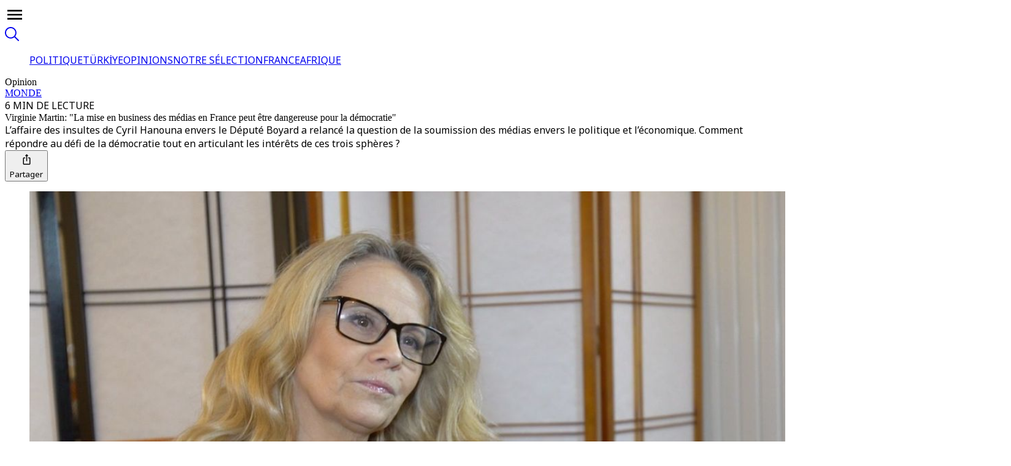

--- FILE ---
content_type: text/html; charset=utf-8
request_url: https://www.trtfrancais.com/article/11580829
body_size: 114439
content:
<!DOCTYPE html><html dir="ltr" lang="fr"><head><meta charSet="utf-8"/><meta name="viewport" content="width=device-width, initial-scale=1"/><link rel="stylesheet" href="/_next/static/css/87ad78a763d7c140.css" data-precedence="next"/><link rel="stylesheet" href="/_next/static/css/3f260d9413e7b7a2.css" data-precedence="next"/><link rel="stylesheet" href="/_next/static/css/447454c629966546.css" data-precedence="next"/><link rel="stylesheet" href="/_next/static/css/c041bb571f41039e.css" data-precedence="next"/><link rel="stylesheet" href="/_next/static/css/f76fe2964b785542.css" data-precedence="next"/><link rel="stylesheet" href="/_next/static/css/741c223baca9086a.css" data-precedence="next"/><link rel="stylesheet" href="/_next/static/css/4f18ce98dd330266.css" data-precedence="next"/><link rel="stylesheet" href="/_next/static/css/b643c97ad82b12b9.css" data-precedence="next"/><link rel="stylesheet" href="/_next/static/css/fd2b5b26355f1d88.css" data-precedence="next"/><link rel="preload" as="script" fetchPriority="low" href="/_next/static/chunks/webpack-3029cce351f38e5c.js"/><script src="/_next/static/chunks/d14bcacf-81234fa64e9c2553.js" async=""></script><script src="/_next/static/chunks/9097-1f88e02e82b9d5f9.js" async=""></script><script src="/_next/static/chunks/main-app-9aabe300a4bd74d0.js" async=""></script><script src="/_next/static/chunks/app/global-error-a034183bb5830856.js" async=""></script><script src="/_next/static/chunks/675a53d6-69a15ea57201087e.js" async=""></script><script src="/_next/static/chunks/71c3bd61-3cc2808c83e85cf7.js" async=""></script><script src="/_next/static/chunks/3f3a8ed7-85fb39b3b1282599.js" async=""></script><script src="/_next/static/chunks/5900-a2ee0c372ece1f94.js" async=""></script><script src="/_next/static/chunks/9743-a36bafd057b26e8e.js" async=""></script><script src="/_next/static/chunks/6790-979dc58dd18e5e2d.js" async=""></script><script src="/_next/static/chunks/8979-e7dbbe035bd63711.js" async=""></script><script src="/_next/static/chunks/1845-fba47ee1a4fcf70d.js" async=""></script><script src="/_next/static/chunks/1652-550606c5e3e6b4be.js" async=""></script><script src="/_next/static/chunks/5472-7e4efaca207ea50f.js" async=""></script><script src="/_next/static/chunks/1264-0f09fd2f92efea95.js" async=""></script><script src="/_next/static/chunks/6754-30a1eaae0476b27b.js" async=""></script><script src="/_next/static/chunks/6663-ada091855adff584.js" async=""></script><script src="/_next/static/chunks/3772-5c23b3446c98e3a3.js" async=""></script><script src="/_next/static/chunks/108-8d83a3edcd143efd.js" async=""></script><script src="/_next/static/chunks/6425-b392b7515e75adaa.js" async=""></script><script src="/_next/static/chunks/1399-7238a370709a76e7.js" async=""></script><script src="/_next/static/chunks/1296-c86d008ae09119b9.js" async=""></script><script src="/_next/static/chunks/3586-771c5ce02c88cf13.js" async=""></script><script src="/_next/static/chunks/3714-03f2ca1d016189eb.js" async=""></script><script src="/_next/static/chunks/6385-5f80b2a37c2f8961.js" async=""></script><script src="/_next/static/chunks/4970-33374844db77c83e.js" async=""></script><script src="/_next/static/chunks/9778-cf82a5cf1a845589.js" async=""></script><script src="/_next/static/chunks/8082-5efc251bd69991ce.js" async=""></script><script src="/_next/static/chunks/6286-8417517e16903c23.js" async=""></script><script src="/_next/static/chunks/5575-6da0eec1fd247a91.js" async=""></script><script src="/_next/static/chunks/4833-5a3b939ef01fd70e.js" async=""></script><script src="/_next/static/chunks/6378-f3ac7dd696086545.js" async=""></script><script src="/_next/static/chunks/app/(routes)/(v2-template)/article/%5Bslug%5D/page-fd3a230504a7f1da.js" async=""></script><script src="/_next/static/chunks/app/(routes)/(v2-template)/article/layout-7d9c255291ddedac.js" async=""></script><script src="/_next/static/chunks/2796-35b9081b25ad2366.js" async=""></script><script src="/_next/static/chunks/5014-017927135a740be0.js" async=""></script><script src="/_next/static/chunks/4620-f99502d11b70bc09.js" async=""></script><script src="/_next/static/chunks/1127-2b529fd49b5075f5.js" async=""></script><script src="/_next/static/chunks/6430-ac17fa8cdb8869ac.js" async=""></script><script src="/_next/static/chunks/894-3311150c2111ec88.js" async=""></script><script src="/_next/static/chunks/app/(routes)/layout-0178870e7eb1efee.js" async=""></script><script src="/_next/static/chunks/1511-6cdf17affb05a1b2.js" async=""></script><script src="/_next/static/chunks/app/(routes)/error-7cc4664d9da386f6.js" async=""></script><script src="/_next/static/chunks/app/(routes)/not-found-672112f1816be756.js" async=""></script><link rel="preconnect" href="https://cdn-i.pr.trt.com.tr"/><link rel="preconnect" href="https://images-cdn.trtworld.com"/><link rel="preconnect" href="https://cdn.pr.trt.com.tr"/><link rel="dns-prefetch" href="https://www.googletagmanager.com"/><link rel="icon" href="/favicon/favicon-trt-48.png" sizes="48x48" type="image/png"/><link rel="preload" href="https://dqf5bb0eem6kl.cloudfront.net/fonts/locale/en.css" as="style" fetchPriority="low"/><link rel="preload" href="https://dqf5bb0eem6kl.cloudfront.net/fonts/noto-sans/noto-sans.css" as="style" fetchPriority="low"/><link rel="preload" href="https://dqf5bb0eem6kl.cloudfront.net/fonts/noto-serif/noto-serif.css" as="style" fetchPriority="low"/><link rel="preload" href="https://dqf5bb0eem6kl.cloudfront.net/fonts/playfair-display/playfair-display.css" as="style" fetchPriority="low"/><link rel="preload" href="https://dqf5bb0eem6kl.cloudfront.net/fonts/arima/arima.css" as="style" fetchPriority="low"/><title>Virginie Martin: &quot;La mise en business des médias en France peut être dangereuse pour la démocratie&quot; - TRT Français</title><meta name="description" content="L’affaire des insultes de Cyril Hanouna envers le Député Boyard a relancé la question de la soumission des médias envers le politique et l’économique. Comment répondre au défi de la démocratie tout en articulant les intérêts de ces trois sphères ?"/><meta name="robots" content="index, follow"/><meta name="script:ld+json" content="{&quot;@context&quot;:&quot;https://schema.org&quot;,&quot;@type&quot;:&quot;OpinionNewsArticle&quot;,&quot;headline&quot;:&quot;Virginie Martin: \&quot;La mise en business des médias en France peut être dangereuse pour la démocratie\&quot; - TRT Français&quot;,&quot;datePublished&quot;:&quot;2023-01-05T14:12:46.450Z&quot;,&quot;author&quot;:{&quot;@type&quot;:&quot;Person&quot;,&quot;name&quot;:&quot;Jamel El Hamri&quot;},&quot;publisher&quot;:{&quot;@type&quot;:&quot;Organization&quot;,&quot;name&quot;:&quot;TRT Français&quot;,&quot;logo&quot;:{&quot;@type&quot;:&quot;ImageObject&quot;,&quot;url&quot;:&quot;https://trt.global/logo.png&quot;}},&quot;about&quot;:{&quot;@type&quot;:&quot;Thing&quot;,&quot;name&quot;:&quot;Monde&quot;},&quot;primaryTopic&quot;:{&quot;@type&quot;:&quot;Thing&quot;,&quot;name&quot;:&quot;Monde&quot;},&quot;articleSection&quot;:&quot;opinion&quot;,&quot;genre&quot;:&quot;opinion&quot;}"/><link rel="canonical" href="https://www.trtfrancais.com/article/11580829"/><meta property="og:title" content="TRT Français - Virginie Martin: &quot;La mise en business des médias en France peut être dangereuse pour la démocratie&quot;"/><meta property="og:description" content="L’affaire des insultes de Cyril Hanouna envers le Député Boyard a relancé la question de la soumission des médias envers le politique et l’économique. Comment répondre au défi de la démocratie tout en articulant les intérêts de ces trois sphères ?"/><meta property="og:url" content="https://www.trtfrancais.com/article/11580829"/><meta property="og:image" content="https://cdn-i.pr.trt.com.tr/trtfrancais/15585669_0-0-1917-1080.jpeg?width=512&amp;format=jpg&amp;quality=80"/><meta property="og:image:alt" content="Virginie Martin est politologue et Professeur de sciences politiques et de sociologie à Kedge School. Ses recherches portent sur la vie politique, la démocratie, la citoyenneté et les médias. Elle dirige le Media Lab, et est responsable du programme spécialisé (MSC) médias, lobbying et communication"/><meta property="og:image:width" content="1920"/><meta property="og:image:height" content="1080"/><meta name="twitter:card" content="summary_large_image"/><meta name="twitter:title" content="Virginie Martin: &quot;La mise en business des médias en France peut être dangereuse pour la démocratie&quot;"/><meta name="twitter:description" content="L’affaire des insultes de Cyril Hanouna envers le Député Boyard a relancé la question de la soumission des médias envers le politique et l’économique. Comment répondre au défi de la démocratie tout en articulant les intérêts de ces trois sphères ?"/><meta name="twitter:image" content="https://cdn-i.pr.trt.com.tr/trtfrancais/15585669_0-0-1917-1080.jpeg?width=512&amp;format=jpg&amp;quality=80"/><meta name="twitter:image:width" content="640"/><meta name="twitter:image:height" content="630"/><link rel="icon" href="/favicon/favicon-trt-48.png" type="image/png" sizes="48x48"/><link rel="amphtml" href="https://www.trtfrancais.com/article/11580829/amp"/><script type="application/ld+json">{"@context":"https://schema.org","@type":"Organization","name":"TRT Français","url":"https://trtfrancais.com/","logo":"https://trtfrancais.com/svg/main-logo.svg","contactPoint":{"@type":"ContactPoint","telephone":"+90-212-326-3000","contactType":"customer service","areaServed":"TR","availableLanguage":["Turkish","English"]},"sameAs":["https://www.instagram.com/trtworld","https://www.tiktok.com/trtworld","https://www.youtube.com/channel/UC7fWeaHhqgM4Ry-RMpM2YYw","https://www.twitter.com/trtworld","https://www.facebook.com/trtworld","https://www.snapchat.com/trtworld"]}</script><script type="application/ld+json">{"@context":"https://schema.org","@type":"LocalBusiness","name":"TRT Français Headquarters","image":"https://www.yourwebsite.com/logo.png","address":{"@type":"PostalAddress","streetAddress":"Ahmet Adnan Saygun Street No:83","addressLocality":"Ulus, Besiktas","postalCode":"34347","addressRegion":"İstanbul","addressCountry":"TR"},"telephone":"+90-212-403-4600","openingHours":"Mo-Fr 09:00-17:00","geo":{"@type":"GeoCoordinates","latitude":41.0766,"longitude":29.0203}}</script><script>if(typeof window!=='undefined'){var l0=document.createElement('link');l0.rel='stylesheet';l0.href='https://dqf5bb0eem6kl.cloudfront.net/fonts/locale/en.css';document.head.appendChild(l0);var l1=document.createElement('link');l1.rel='stylesheet';l1.href='https://dqf5bb0eem6kl.cloudfront.net/fonts/noto-sans/noto-sans.css';document.head.appendChild(l1);var l2=document.createElement('link');l2.rel='stylesheet';l2.href='https://dqf5bb0eem6kl.cloudfront.net/fonts/noto-serif/noto-serif.css';document.head.appendChild(l2);var l3=document.createElement('link');l3.rel='stylesheet';l3.href='https://dqf5bb0eem6kl.cloudfront.net/fonts/playfair-display/playfair-display.css';document.head.appendChild(l3);var l4=document.createElement('link');l4.rel='stylesheet';l4.href='https://dqf5bb0eem6kl.cloudfront.net/fonts/arima/arima.css';document.head.appendChild(l4);}</script><noscript><link rel="stylesheet" href="https://dqf5bb0eem6kl.cloudfront.net/fonts/locale/en.css"/><link rel="stylesheet" href="https://dqf5bb0eem6kl.cloudfront.net/fonts/noto-sans/noto-sans.css"/><link rel="stylesheet" href="https://dqf5bb0eem6kl.cloudfront.net/fonts/noto-serif/noto-serif.css"/><link rel="stylesheet" href="https://dqf5bb0eem6kl.cloudfront.net/fonts/playfair-display/playfair-display.css"/><link rel="stylesheet" href="https://dqf5bb0eem6kl.cloudfront.net/fonts/arima/arima.css"/></noscript><script src="/_next/static/chunks/polyfills-42372ed130431b0a.js" noModule=""></script></head><body data-locale="fr" class="w-full overflow-x-hidden"><!--$!--><template data-dgst="BAILOUT_TO_CLIENT_SIDE_RENDERING"></template><!--/$--><div class="relative bg-grey-2 min-h-screen"><script type="application/ld+json">{"@context":"https://schema.org","@type":"NewsArticle","headline":"Virginie Martin: \"La mise en business des médias en France peut être dangereuse pour la démocratie\"","name":"Virginie Martin: \"La mise en business des médias en France peut être dangereuse pour la démocratie\"","inLanguage":"fr","articleBody":"Virginie Martinest politologue et Professeur de sciences politiques et de sociologie à Kedge School. Ses recherches portent sur la vie politique, la démocratie, la citoyenneté et les médias. Elle dirige le Media Lab, et est responsable du programme spécialisé (MSC) médias, lobbying et communication. Elle répond auxquestions de TRT Français.Y-a-t-il un risque d'une inféodation ou d’une forme de soumission des médias par les politiques ?D'abord, le lien entre les médias et le politique est un lien complexe. Parfois il est sain, parfois il est malsain. Bien entendu que les politiques sont obligés de se servir des médias pour parler aux opinions publiques, pour parler aux populations. Ont-ils le choix ? Non, bien entendu. Donc forcément, il y a toujours une envie de maîtriser les médias de la part du politique. Mais, même si on peut critiquer beaucoup les médias aujourd'hui dans nos démocraties et typiquement en France, il faut quand même se rappeler que dans les années 60-70, en France, il y avait la RTF, puis l'ORTF qui s'arrête en 74. Et à partir de là, c'est quand même un début de liberté, de libéralisation des médias, parfois pour le meilleur et parfois pour le pire.L’émergence des radios libres a multiplié les offres médiatiques à partir de 1981. Aujourd'hui, les choses sont plus compliquées parce que le marché des médias est plus balkanisé, plus fragmenté et plus archipelisé. De plus, n'oublions pas aussi la concurrence des réseaux sociaux. Aujourd'hui, il y a des télévisions sur YouTube, il y a Twitter avec un militantisme politique extraordinaire. Sur cette affaire de politique et de médias, il faut aussi voir, grâce à Internet, qu'il y a peut-être effectivement des médias mainstream au sein desquels il peut y avoir une connivence entre le politique et les journalistes.Même école et même formation chez les politiques et les journalistes peuvent créer une forme d'endogamie ou de connivence. Cela est vrai. Mais même cela aujourd'hui est concurrencé. Par exemple, la France Insoumise et Jean-Luc Mélenchon ont créé des médias. Aujourd'hui, il y a aussi une extrême-droite et une droite radicale qui sont très présentes dans les médias. Ainsi, est-ce que les choses sont si linéaires que cela alors que les médias sont protéiformes et complexes à maîtriser ?Est-ce que cette concentration des médias peut engendrer, selon vous, des dérives pour la démocratie ?Bien entendu que toute concentration de médias pose la question de la démocratie, c'est évident. On dit aujourd'hui que 80 % des médias en France sont détenus par neuf milliardaires que sont Bernard Arnault, Bolloré, Xavier Niel etc. Est-ce que cela pose un problème de démocratie parce qu'il y a cette concentration ou parce qu'on est dans une mise en business des médias ?Les médias sont devenus un lieu effectivement de contrainte et de conviction pour l'opinion publique, mais aussi un lieu où là on va rendre en fait bankable financièrement des idées, une pensée. La chose qui pose question, et j'en reviens à la question du business, c'est qu'en fait, si ce sont neuf milliardaires qui possèdent autant de titres, on peut penser qu'ils ont eu des convergences d'intérêt au niveau économique et au niveau du business justement, peut-être davantage qu'au niveau politique. Car politiquement, il y a peut-être de la pluralité plus qu'on ne le croit.Il y a eu l'affaire du député Boyard qui a été insulté par Cyril Hanouna à partir du moment où il a parlé de Bolloré. Quelles leçons peut-on en tirer de ces liaisons dangereuses à la fois entre le médiatique, l'économique, le politique.C'est la raison pour laquelle je disais tout à l'heure aussi que le problème démocratique est peut-être caché derrière le problème des affaires et de l'économique. Il y aura toujours un retour sur investissement financier quand Bolloré fait C8, CNews, Europe1 etc. C'est aussi bien sûr de l'influence politique, mais c'est avant tout quand même de l'économique. Maintenant, je trouve que cette affaire du député et du présentateur de TPMP, pose plus la question du buzz.En effet, les deux sont gagnant-gagnant dans l'histoire, l'un a fait parler de lui, l'autre également. En revanche, la démocratie, le débat, les citoyens, les citoyennes ont beaucoup perdu. Cela est problématique. Mais en même temps, les citoyens et les citoyennes, aujourd'hui, sont devant leur télé en mode “médias-porn”. Évidemment, les gens dégustent et regardent ces images comme du foodporn en fait. Donc, cette espèce d'ère du “média-porn”, est ce que ce n'est pas celle-là qui est beaucoup plus problématique pour la question démocratique en définitive ? C'est un peu ce que j'ai envie de dire en définitive.","author":{"@type":"Person","name":"Jamel El Hamri"},"datePublished":"2023-01-05T14:12:46.450Z","dateModified":"2023-01-05T14:21:04.619Z","mainEntityOfPage":{"@type":"WebPage","@id":"https://trtfrancais.com/articles/11580829"},"description":"L’affaire des insultes de Cyril Hanouna envers le Député Boyard a relancé la question de la soumission des médias envers le politique et l’économique. Comment répondre au défi de la démocratie tout en articulant les intérêts de ces trois sphères ?","articleSection":"opinion","genre":"opinion","about":[{"@type":"Topic","name":"Monde"}],"primaryTopic":{"@type":"Topic","name":"Monde"},"image":["https://cdn-i.pr.trt.com.tr/trtfrancais/15585669_0-0-1917-1080.jpeg?width=512&format=jpg&quality=80"],"publisher":{"@type":"Organization","name":"TRT Français","logo":{"@type":"ImageObject","url":"https://trt.global/logo.png"}}}</script><div class="bg-grey-2 sticky top-0 z-[11] w-full items-center justify-center flex flex-row border-y border-y-[#E9E9E9] xl:h-globalTopHeaderXlH lg:h-globalTopHeaderLgH h-globalTopHeaderH"><div id="TRT-STICKY-HEADER" class="section-container"><div class="w-full flex justify-between items-center p"><div class="flex gap-4 items-center justify-center"><div id="hamburger-menu" class="sm:min-w-fit w-fit sm:start-0 end-4 flex flex-row gap-2 lg:justify-center justify-start items-center xl:px-10 ps-4 pe-4 z-20 sm:rounded-none sm:max-w-none max-w-[calc(100%-32px)] cursor-pointer transition-all duration-300 shadow-hamburgerMenu sm:shadow-none bg-grey-1 sm:bg-transparent bottom-4 sm:bottom-0 sm:p-0 !fixed sm:!relative !px-4 sm:!px-0 py-3 rounded-[4px]"><div class="text-grey-11 w-8 h-8 flex items-center justify-center cursor-pointer z-[12]"><svg xmlns="http://www.w3.org/2000/svg" width="32" height="32" viewBox="0 0 24 24" fill="none" color="currentColor" class="cursor-pointer"><path d="M3 6H21V8.01562H3V6ZM3 12.9844V11.0156H21V12.9844H3ZM3 18V15.9844H21V18H3Z" fill="currentColor"></path></svg></div></div><a href="/"><object type="image/svg+xml" data="/svg/new-channels/fr.svg?v=1" data-name="fr" width="150" height="150" aria-label="Icon" class="pointer-events-none w-auto flex justify-center align-center trt-channel-logo-container md:text-sm text-lg h-auto transform scale-110"></object></a></div><div class="flex gap-6"><a class="cursor-pointer flex items-center justify-center opacity-50 hover:opacity-100" href="https://trtfrancais.com/search"><svg xmlns="http://www.w3.org/2000/svg" width="23" height="23" viewBox="0 0 23 23" fill="none"><path d="M22.7538 21.4249L16.7216 15.3927C18.245 13.52 18.9917 11.1342 18.8079 8.72716C18.6241 6.32013 17.5237 4.07539 15.7337 2.45575C13.9436 0.836116 11.6003 -0.0349429 9.18697 0.0221725C6.77361 0.0792879 4.47417 1.06022 2.76273 2.76273C1.06022 4.47417 0.0792879 6.77361 0.0221725 9.18697C-0.0349429 11.6003 0.836116 13.9436 2.45575 15.7337C4.07539 17.5237 6.32013 18.6241 8.72716 18.8079C11.1342 18.9917 13.52 18.245 15.3927 16.7216L21.4249 22.7538C21.6052 22.9082 21.8371 22.9889 22.0743 22.9798C22.3115 22.9706 22.5365 22.8723 22.7044 22.7044C22.8723 22.5365 22.9706 22.3115 22.9798 22.0743C22.9889 21.8371 22.9082 21.6052 22.7538 21.4249ZM4.0917 14.7612C3.03668 13.7068 2.31805 12.3633 2.02671 10.9005C1.73536 9.43769 1.8844 7.92135 2.45496 6.54326C3.02552 5.16517 3.99197 3.98725 5.23206 3.1585C6.47216 2.32974 7.93018 1.88739 9.42172 1.88739C10.9132 1.88739 12.3713 2.32974 13.6114 3.1585C14.8515 3.98725 15.8179 5.16517 16.3885 6.54326C16.959 7.92135 17.1081 9.43769 16.8167 10.9005C16.5254 12.3633 15.8068 13.7068 14.7517 14.7612C14.0548 15.4665 13.2248 16.0264 12.3099 16.4086C11.395 16.7908 10.4133 16.9876 9.42172 16.9876C8.43017 16.9876 7.44848 16.7908 6.53354 16.4086C5.61861 16.0264 4.78863 15.4665 4.0917 14.7612Z" fill="currentColor"></path></svg></a></div></div></div></div><div id="TRT-STICKY-HEADER" class="sticky bg-grey-2 z-[10] w-full items-center flex flex-row border-y border-y-[#E9E9E9] xl:h-header2xlH lg:h-headerLgH h-headerDefaultH xl:top-globalTopHeaderXlH lg:top-globalTopHeaderLgH top-globalTopHeaderH"><div class="w-full sticky xl:top-header2xlH lg:top-headerLgH top-headerDefaultH z-[10] translate-y-[-1px] lg:justify-center justify-start items-center scrollbar-none overflow-scroll border-b border-t-2 block !top-0 border-none section-container !mx-auto bg-grey-2 border-b-grey-4 border-t-grey-4" id="TRT-SECONDARY-MENU-HEADER"><ul class="px-5 m-auto w-max flex overflow-x-auto gap-3.5 py-1.5 scrollbar-none [html[lang=&quot;ur&quot;]_&amp;]:font-bold items-center"><a class="" href="/politique"><span class="flex justify-center items-center gap-3"><span class="font-body text-sm leading-8 article-hover-effect text-grey-10"><span class="opacity-85 whitespace-nowrap">POLITIQUE</span></span></span></a><a class="" href="/turkiye"><span class="flex justify-center items-center gap-3"><span class="w-1 h-1 rounded-full my-3.5 bg-grey-7"></span><span class="font-body text-sm leading-8 article-hover-effect text-grey-10"><span class="opacity-85 whitespace-nowrap">TÜRKİYE</span></span></span></a><a class="" href="/opinion"><span class="flex justify-center items-center gap-3"><span class="w-1 h-1 rounded-full my-3.5 bg-grey-7"></span><span class="font-body text-sm leading-8 article-hover-effect text-grey-10"><span class="opacity-85 whitespace-nowrap">OPINIONS</span></span></span></a><a class="" href="/notre-selection"><span class="flex justify-center items-center gap-3"><span class="w-1 h-1 rounded-full my-3.5 bg-grey-7"></span><span class="font-body text-sm leading-8 article-hover-effect text-grey-10"><span class="opacity-85 whitespace-nowrap">NOTRE SÉLECTION</span></span></span></a><a class="" href="/france"><span class="flex justify-center items-center gap-3"><span class="w-1 h-1 rounded-full my-3.5 bg-grey-7"></span><span class="font-body text-sm leading-8 article-hover-effect text-grey-10"><span class="opacity-85 whitespace-nowrap">FRANCE</span></span></span></a><a class="" href="/afrique"><span class="flex justify-center items-center gap-3"><span class="w-1 h-1 rounded-full my-3.5 bg-grey-7"></span><span class="font-body text-sm leading-8 article-hover-effect text-grey-10"><span class="opacity-85 whitespace-nowrap">AFRIQUE</span></span></span></a></ul></div></div><main data-block="article-standard-wrapper" class="min-h-fit xl:min-h-[100vh] pt-10 pb-6 md:pb-9 lg:pb-12 xl:pb-20"><div class="section-container w-full grid m-auto px-0 sm:px-5 md:px-0 grid-cols-1"><section class="w-full grid content-center"><div class="w-full flex justify-center"><div class="flex flex-row items-center gap-3"><div class="font-semibody text-sm leading-3 uppercase text-opinion-gold p-1 border border-solid border-opinion-gold">Opinion</div><a class="font-bold tracking-wide text-grey-9 text-sm font-regular" href="/monde">MONDE</a><div class="w-[2px] h-[16px] bg-[#D9D9D9] rounded-full"></div><div class="font-body text-xs font-medium uppercase tracking-wide opacity-85 text-grey-8">6 MIN DE LECTURE</div></div></div><div class="w-full flex justify-center mb-6 md:mb-8"><div class="w-full pt-3 flex justify-center px-6 md:px-20 lg:px-28 xl:px-48"><div class="flex flex-col gap-4 text-center xl:max-w-[888px] lg:max-w-[872px] md:max-w-[574px] sm:max-w-[504px]"><div class="text-2xl sm:text-3.5xl lg:text-5xl font-bold text-grey-11 leading-normal xl:leading-15 font-accent">Virginie Martin: &quot;La mise en business des médias en France peut être dangereuse pour la démocratie&quot;</div><div class="font-body text-grey-8 font-light text-lg leading-7 md:text-xl md:leading-8">L’affaire des insultes de Cyril Hanouna envers le Député Boyard a relancé la question de la soumission des médias envers le politique et l’économique. Comment répondre au défi de la démocratie tout en articulant les intérêts de ces trois sphères ?</div><div class="flex m-auto gap-4"><div class="flex flex-row gap-2.5 my-auto"></div><button class="flex items-center flex-row gap-1" type="button" aria-haspopup="dialog" aria-expanded="false" aria-controls="radix-:Rv5n7rmfnajsq:" data-state="closed"><svg xmlns="http://www.w3.org/2000/svg" width="25" height="24" viewBox="0 0 25 24" fill="none" class="text-black"><path d="M17 8.77037H15.5C15.0875 8.77037 14.75 9.1244 14.75 9.5571C14.75 9.9898 15.0875 10.3438 15.5 10.3438H17V18.9979H8V10.3438H9.5C9.9125 10.3438 10.25 9.9898 10.25 9.5571C10.25 9.1244 9.9125 8.77037 9.5 8.77037H8C7.175 8.77037 6.5 9.47842 6.5 10.3438V18.9979C6.5 19.8633 7.175 20.5713 8 20.5713H17C17.825 20.5713 18.5 19.8633 18.5 18.9979V10.3438C18.5 9.47842 17.825 8.77037 17 8.77037Z" fill="currentColor"></path><path d="M12.5 15.0642C12.9125 15.0642 13.25 14.7102 13.25 14.2775V6.41018H14.5925C14.93 6.41018 15.095 5.98534 14.855 5.74145L12.7625 3.54648C12.6125 3.38913 12.38 3.38913 12.23 3.54648L10.1375 5.74145C9.905 5.98534 10.07 6.41018 10.4075 6.41018H11.75V14.2775C11.75 14.7102 12.0875 15.0642 12.5 15.0642Z" fill="currentColor"></path></svg><div class="font-body text-sm font-semibold my-auto text-black">Partager</div></button></div></div></div></div></section><section class="trt-article-page-wrapper w-full flex flex-col relative justify-center overflow-hidden"><figure class="w-full"><img alt="Virginie Martin: &quot;La mise en business des médias en France peut être dangereuse pour la démocratie&quot;" loading="lazy" width="1600" height="900" decoding="async" data-nimg="1" class="w-full rounded-none sm:rounded object-cover" style="color:transparent" src="https://cdn-i.pr.trt.com.tr/trtfrancais/w1440-q80/15585669_0-0-1917-1080.jpeg"/><figcaption class="pt-2 font-body text-sm font-light text-grey-7 px-6 sm:px-0">Virginie Martin est politologue et Professeur de sciences politiques et de sociologie à Kedge School. Ses recherches portent sur la vie politique, la démocratie, la citoyenneté et les médias. Elle dirige le Media Lab, et est responsable du programme spécialisé (MSC) médias, lobbying et communication / Others</figcaption></figure></section></div><div class="flex flex-col gap-6 md:gap-9 xl:gap-12 items-center mx-auto mt-6 sm::mt-8 md:mt-12"><section class="w-full flex justify-center"><div class="w-full max-w-full"><div class="w-full flex flex-row gap-6 pt-5"><div class="text-grey-12 lg:grid trt-article-body-wrapper-with-related trt-article-page-wrapper" id="opinion-wrapper-6853e5387a2ff40a40760013"><div class="hidden xl:block"></div><div id="TRT-ARTICLE-BODY-ID" class="w-full flex flex-col gap-4"><!--$!--><template data-dgst="BAILOUT_TO_CLIENT_SIDE_RENDERING"></template><!--/$--><div class="w-full sm:max-w-[506px] md:max-w-[584px] lg:max-w-full px-6 sm:px-0 mx-auto"><div class="w-full flex flex-col gap-4"><div class="flex flex-row flex-wrap text-cc7722 font-medium font-primary first-letter:uppercase whitespace-break-spaces text-xl leading-normal">Par<!-- --> <a class="flex flex-row items-center" data-testid="hero:author" href="/author/67a4a68511195377b56280d1">Jamel El Hamri</a><span class=""></span></div><div class="font-body text-sm leading-normal text-grey-8 mb-3 capitalize opacity-85">5 janvier 2023</div></div></div><div class="!selection:text-purple-900 font-body lg:text-xl lg:leading-8 md:text-lg md:leading-7.5 text-base"><div class="sm:max-w-[506px] md:max-w-[584px] lg:max-w-full px-6 sm:px-0 mx-auto"><div class="tiptap ProseMirror min-h-full" dir="ltr"><p textAlign="left" class=""><em>Virginie Martinest politologue et Professeur de sciences politiques et de sociologie à Kedge School. Ses recherches portent sur la vie politique, la démocratie, la citoyenneté et les médias. Elle dirige le Media Lab, et est responsable du programme spécialisé (MSC) médias, lobbying et communication. Elle répond aux questions de TRT Français.</em></p><p textAlign="left" class=""><strong>Y-a-t-il un risque d&apos;une inféodation ou d’une forme de soumission des médias par les politiques ?</strong></p><p textAlign="left" class="">D&apos;abord, le lien entre les médias et le politique est un lien complexe. Parfois il est sain, parfois il est malsain. Bien entendu que les politiques sont obligés de se servir des médias pour parler aux opinions publiques, pour parler aux populations. Ont-ils le choix ? Non, bien entendu. Donc forcément, il y a toujours une envie de maîtriser les médias de la part du politique. Mais, même si on peut critiquer beaucoup les médias aujourd&apos;hui dans nos démocraties et typiquement en France, il faut quand même se rappeler que dans les années 60-70, en France, il y avait la RTF, puis l&apos;ORTF qui s&apos;arrête en 74. Et à partir de là, c&apos;est quand même un début de liberté, de libéralisation des médias, parfois pour le meilleur et parfois pour le pire.</p><p textAlign="left" class=""> L’émergence des radios libres a multiplié les offres médiatiques à partir de 1981. Aujourd&apos;hui, les choses sont plus compliquées parce que le marché des médias est plus balkanisé, plus fragmenté et plus archipelisé. De plus, n&apos;oublions pas aussi la concurrence des réseaux sociaux. Aujourd&apos;hui, il y a des télévisions sur YouTube, il y a Twitter avec un militantisme politique extraordinaire. Sur cette affaire de politique et de médias, il faut aussi voir, grâce à Internet, qu&apos;il y a peut-être effectivement des médias mainstream au sein desquels il peut y avoir une connivence entre le politique et les journalistes. </p><p textAlign="left" class="">Même école et même formation chez les politiques et les journalistes peuvent créer une forme d&apos;endogamie ou de connivence. Cela est vrai. Mais même cela aujourd&apos;hui est concurrencé. Par exemple, la France Insoumise et Jean-Luc Mélenchon ont créé des médias. Aujourd&apos;hui, il y a aussi une extrême-droite et une droite radicale qui sont très présentes dans les médias. Ainsi, est-ce que les choses sont si linéaires que cela alors que les médias sont protéiformes et complexes à maîtriser ?</p><p textAlign="left" class=""><strong>Est-ce que cette concentration des médias peut engendrer, selon vous, des dérives pour la démocratie ?</strong></p></div></div><div class="w-full gap-5 content-start mx-auto block lg:hidden"><div class="grid sm:hidden lg:grid grid-cols-1 lg:sticky lg:top-articleStickyRightRailLgH xl:top-articleStickyRightRailXlH mx-[22px] mb-6 sm:mb-0 sm:mx-0"><div><div class="flex flex-row w-full justify-between items-end gap-2 lg:pt-0 border-grey-9 lg:border-t-0 border-t-0 pt-0"><span class="flex flex-row gap-2"><span class="w-fit h-fit p-[9px] border border-solid rounded-custom border-categories-opinion font-body font-semibold text-xl leading-custom_2 text-categories-opinion mb-6" data-testid="indicator:block"><div class="flex items-center flex-row">RECOMMANDÉ</div></span></span></div></div><div class="grid gap-bh-10"><div><a class="w-full grid md:hidden lg:grid grid-cols-[100px_1fr] gap-3 no-underline article-hover-effect" href="/article/e9370b603d16?utm_source=11580829&amp;utm_medium=internal&amp;utm_campaign=recommended&amp;utm_content=inline"><div class="w-full aspect-square max-w-[100px]"><div class="block md:hidden h-full"><div class="relative"><img alt="Enregistrement de conversations: Google va verser 68 millions de dollars pour régler les plaintes" href="/article/e9370b603d16" loading="lazy" width="400" height="400" decoding="async" data-nimg="1" class="object-cover w-full rounded" style="color:transparent;aspect-ratio:1;background-size:cover;background-position:50% 50%;background-repeat:no-repeat;background-image:url(&quot;[data-uri]&quot;)" src="https://d2udx5iz3h7s4h.cloudfront.net/2026/1/27/6732dff1cfcbfe8e438b19bf/image/f9fb140db513c35b5880275436eebeee4800389e095bcd5bd7a12d0a435fe095.jpg?width=720&amp;format=webp&amp;quality=80"/></div></div><div class="hidden md:block h-full"><div class="relative"><img alt="Enregistrement de conversations: Google va verser 68 millions de dollars pour régler les plaintes" href="/article/e9370b603d16" loading="lazy" width="400" height="400" decoding="async" data-nimg="1" class="object-cover w-full rounded" style="color:transparent;aspect-ratio:1;background-size:cover;background-position:50% 50%;background-repeat:no-repeat;background-image:url(&quot;[data-uri]&quot;)" src="https://d2udx5iz3h7s4h.cloudfront.net/2026/1/27/6732dff1cfcbfe8e438b19bf/image/f9fb140db513c35b5880275436eebeee4800389e095bcd5bd7a12d0a435fe095.jpg?width=720&amp;format=webp&amp;quality=80"/></div></div></div><div class="font-primary text-base leading-5.5 font-semibold text-grey-11"><span>Enregistrement de conversations: Google va verser 68 millions de dollars pour régler les plaintes</span></div></a></div><div><a class="w-full grid md:hidden lg:grid grid-cols-[100px_1fr] gap-3 no-underline article-hover-effect" href="/article/d9b8e9b0f2e6?utm_source=11580829&amp;utm_medium=internal&amp;utm_campaign=recommended&amp;utm_content=inline"><div class="w-full aspect-square max-w-[100px]"><div class="block md:hidden h-full"><div class="relative"><img alt="L&#x27;Azerbaïdjan déjoue un attentat contre une ambassade étrangère" href="/article/d9b8e9b0f2e6" loading="lazy" width="400" height="400" decoding="async" data-nimg="1" class="object-cover w-full rounded" style="color:transparent;aspect-ratio:1;background-size:cover;background-position:50% 50%;background-repeat:no-repeat;background-image:url(&quot;[data-uri]&quot;)" src="https://d2udx5iz3h7s4h.cloudfront.net/uploads/image/1769503495160-mvkmga-fec7a0719c2eb81ef14977805c10a3a4bfbcb496ddbbed2b3851dc322883629e.jpg?width=720&amp;format=webp&amp;quality=80"/></div></div><div class="hidden md:block h-full"><div class="relative"><img alt="L&#x27;Azerbaïdjan déjoue un attentat contre une ambassade étrangère" href="/article/d9b8e9b0f2e6" loading="lazy" width="400" height="400" decoding="async" data-nimg="1" class="object-cover w-full rounded" style="color:transparent;aspect-ratio:1;background-size:cover;background-position:50% 50%;background-repeat:no-repeat;background-image:url(&quot;[data-uri]&quot;)" src="https://d2udx5iz3h7s4h.cloudfront.net/uploads/image/1769503495160-mvkmga-fec7a0719c2eb81ef14977805c10a3a4bfbcb496ddbbed2b3851dc322883629e.jpg?width=720&amp;format=webp&amp;quality=80"/></div></div></div><div class="font-primary text-base leading-5.5 font-semibold text-grey-11"><span>L&#x27;Azerbaïdjan déjoue un attentat contre une ambassade étrangère</span></div></a></div><div><a class="w-full grid md:hidden lg:grid grid-cols-[100px_1fr] gap-3 no-underline article-hover-effect" href="/article/4aba5dd74800?utm_source=11580829&amp;utm_medium=internal&amp;utm_campaign=recommended&amp;utm_content=inline"><div class="w-full aspect-square max-w-[100px]"><div class="block md:hidden h-full"><div class="relative"><img alt="Trump signe la charte fondatrice de son &quot;Conseil de paix&quot;" href="/article/4aba5dd74800" loading="lazy" width="400" height="400" decoding="async" data-nimg="1" class="object-cover w-full rounded" style="color:transparent;aspect-ratio:1;background-size:cover;background-position:50% 50%;background-repeat:no-repeat;background-image:url(&quot;[data-uri]&quot;)" src="https://d2udx5iz3h7s4h.cloudfront.net/2026/1/22/AP/image/Switzerland_Davos_22169.jpg?width=720&amp;format=webp&amp;quality=80"/></div></div><div class="hidden md:block h-full"><div class="relative"><img alt="Trump signe la charte fondatrice de son &quot;Conseil de paix&quot;" href="/article/4aba5dd74800" loading="lazy" width="400" height="400" decoding="async" data-nimg="1" class="object-cover w-full rounded" style="color:transparent;aspect-ratio:1;background-size:cover;background-position:50% 50%;background-repeat:no-repeat;background-image:url(&quot;[data-uri]&quot;)" src="https://d2udx5iz3h7s4h.cloudfront.net/2026/1/22/AP/image/Switzerland_Davos_22169.jpg?width=720&amp;format=webp&amp;quality=80"/></div></div></div><div class="font-primary text-base leading-5.5 font-semibold text-grey-11"><span>Trump signe la charte fondatrice de son &quot;Conseil de paix&quot;</span></div></a></div><div><a class="w-full grid md:hidden lg:grid grid-cols-[100px_1fr] gap-3 no-underline article-hover-effect" href="/article/4eb62e1a0efc?utm_source=11580829&amp;utm_medium=internal&amp;utm_campaign=recommended&amp;utm_content=inline"><div class="w-full aspect-square max-w-[100px]"><div class="block md:hidden h-full"><div class="relative"><img alt="Davos annule l’invitation de l&#x27;Iran, sur fond de répression des manifestants" href="/article/4eb62e1a0efc" loading="lazy" width="400" height="400" decoding="async" data-nimg="1" class="object-cover w-full rounded" style="color:transparent;aspect-ratio:1;background-size:cover;background-position:50% 50%;background-repeat:no-repeat;background-image:url(&quot;[data-uri]&quot;)" src="https://d2udx5iz3h7s4h.cloudfront.net/2026/1/18/AP/image/Iran_Iraq_59989.jpg?width=720&amp;format=webp&amp;quality=80"/></div></div><div class="hidden md:block h-full"><div class="relative"><img alt="Davos annule l’invitation de l&#x27;Iran, sur fond de répression des manifestants" href="/article/4eb62e1a0efc" loading="lazy" width="400" height="400" decoding="async" data-nimg="1" class="object-cover w-full rounded" style="color:transparent;aspect-ratio:1;background-size:cover;background-position:50% 50%;background-repeat:no-repeat;background-image:url(&quot;[data-uri]&quot;)" src="https://d2udx5iz3h7s4h.cloudfront.net/2026/1/18/AP/image/Iran_Iraq_59989.jpg?width=720&amp;format=webp&amp;quality=80"/></div></div></div><div class="font-primary text-base leading-5.5 font-semibold text-grey-11"><span>Davos annule l’invitation de l&#x27;Iran, sur fond de répression des manifestants</span></div></a></div></div></div><div class="w-full hidden sm:grid lg:hidden bg-grey-1 shadow-rightRailTablet mb-6 sm:px-8 sm:py-[32px] md:py-[42px] md:px-[144px]"><div><div class="flex flex-row w-full justify-between items-end gap-2 lg:pt-0 border-grey-9 lg:border-t-0 border-t-0 pt-0"><span class="flex flex-row gap-2"><span class="w-fit h-fit p-[9px] border border-solid rounded-custom border-categories-opinion font-body font-semibold text-xl leading-custom_2 text-categories-opinion mb-6" data-testid="indicator:block"><div class="flex items-center flex-row">RECOMMANDÉ</div></span></span></div></div><div class="w-full grid gap-bh-10"><div class="w-full grid grid-cols-2 gap-bv-10"><div><a class="w-full hidden lg:hidden sm:flex flex-row gap-3 no-underline article-hover-effect" href="/article/e9370b603d16?utm_source=11580829&amp;utm_medium=internal&amp;utm_campaign=recommended&amp;utm_content=inline"><div class="w-full max-w-[100px] aspect-square"><div class="block md:hidden h-full"><div class="relative"><img alt="Enregistrement de conversations: Google va verser 68 millions de dollars pour régler les plaintes" loading="lazy" width="100" height="100" decoding="async" data-nimg="1" class="object-cover w-full rounded aspect-square" style="color:transparent;aspect-ratio:1;background-size:cover;background-position:50% 50%;background-repeat:no-repeat;background-image:url(&quot;[data-uri]&quot;)" src="https://d2udx5iz3h7s4h.cloudfront.net/2026/1/27/6732dff1cfcbfe8e438b19bf/image/f9fb140db513c35b5880275436eebeee4800389e095bcd5bd7a12d0a435fe095.jpg?width=128&amp;format=webp&amp;quality=80"/></div></div><div class="hidden md:block h-full"><div class="relative"><img alt="Enregistrement de conversations: Google va verser 68 millions de dollars pour régler les plaintes" loading="lazy" width="100" height="100" decoding="async" data-nimg="1" class="object-cover w-full rounded aspect-square" style="color:transparent;aspect-ratio:1;background-size:cover;background-position:50% 50%;background-repeat:no-repeat;background-image:url(&quot;[data-uri]&quot;)" src="https://d2udx5iz3h7s4h.cloudfront.net/2026/1/27/6732dff1cfcbfe8e438b19bf/image/f9fb140db513c35b5880275436eebeee4800389e095bcd5bd7a12d0a435fe095.jpg?width=128&amp;format=webp&amp;quality=80"/></div></div></div><div class="flex flex-col gap-2"><div class="font-primary text-base leading-5.5 font-semibold text-grey-11 line-clamp-3"><span>Enregistrement de conversations: Google va verser 68 millions de dollars pour régler les plaintes</span></div></div></a></div><div><a class="w-full hidden lg:hidden sm:flex flex-row gap-3 no-underline article-hover-effect" href="/article/d9b8e9b0f2e6?utm_source=11580829&amp;utm_medium=internal&amp;utm_campaign=recommended&amp;utm_content=inline"><div class="w-full max-w-[100px] aspect-square"><div class="block md:hidden h-full"><div class="relative"><img alt="L&#x27;Azerbaïdjan déjoue un attentat contre une ambassade étrangère" loading="lazy" width="100" height="100" decoding="async" data-nimg="1" class="object-cover w-full rounded aspect-square" style="color:transparent;aspect-ratio:1;background-size:cover;background-position:50% 50%;background-repeat:no-repeat;background-image:url(&quot;[data-uri]&quot;)" src="https://d2udx5iz3h7s4h.cloudfront.net/uploads/image/1769503495160-mvkmga-fec7a0719c2eb81ef14977805c10a3a4bfbcb496ddbbed2b3851dc322883629e.jpg?width=128&amp;format=webp&amp;quality=80"/></div></div><div class="hidden md:block h-full"><div class="relative"><img alt="L&#x27;Azerbaïdjan déjoue un attentat contre une ambassade étrangère" loading="lazy" width="100" height="100" decoding="async" data-nimg="1" class="object-cover w-full rounded aspect-square" style="color:transparent;aspect-ratio:1;background-size:cover;background-position:50% 50%;background-repeat:no-repeat;background-image:url(&quot;[data-uri]&quot;)" src="https://d2udx5iz3h7s4h.cloudfront.net/uploads/image/1769503495160-mvkmga-fec7a0719c2eb81ef14977805c10a3a4bfbcb496ddbbed2b3851dc322883629e.jpg?width=128&amp;format=webp&amp;quality=80"/></div></div></div><div class="flex flex-col gap-2"><div class="font-primary text-base leading-5.5 font-semibold text-grey-11 line-clamp-3"><span>L&#x27;Azerbaïdjan déjoue un attentat contre une ambassade étrangère</span></div></div></a></div></div><div class="w-full grid grid-cols-2 gap-bv-10"><div><a class="w-full hidden lg:hidden sm:flex flex-row gap-3 no-underline article-hover-effect" href="/article/4aba5dd74800?utm_source=11580829&amp;utm_medium=internal&amp;utm_campaign=recommended&amp;utm_content=inline"><div class="w-full max-w-[100px] aspect-square"><div class="block md:hidden h-full"><div class="relative"><img alt="Trump signe la charte fondatrice de son &quot;Conseil de paix&quot;" loading="lazy" width="100" height="100" decoding="async" data-nimg="1" class="object-cover w-full rounded aspect-square" style="color:transparent;aspect-ratio:1;background-size:cover;background-position:50% 50%;background-repeat:no-repeat;background-image:url(&quot;[data-uri]&quot;)" src="https://d2udx5iz3h7s4h.cloudfront.net/2026/1/22/AP/image/Switzerland_Davos_22169.jpg?width=128&amp;format=webp&amp;quality=80"/></div></div><div class="hidden md:block h-full"><div class="relative"><img alt="Trump signe la charte fondatrice de son &quot;Conseil de paix&quot;" loading="lazy" width="100" height="100" decoding="async" data-nimg="1" class="object-cover w-full rounded aspect-square" style="color:transparent;aspect-ratio:1;background-size:cover;background-position:50% 50%;background-repeat:no-repeat;background-image:url(&quot;[data-uri]&quot;)" src="https://d2udx5iz3h7s4h.cloudfront.net/2026/1/22/AP/image/Switzerland_Davos_22169.jpg?width=128&amp;format=webp&amp;quality=80"/></div></div></div><div class="flex flex-col gap-2"><div class="font-primary text-base leading-5.5 font-semibold text-grey-11 line-clamp-3"><span>Trump signe la charte fondatrice de son &quot;Conseil de paix&quot;</span></div></div></a></div><div><a class="w-full hidden lg:hidden sm:flex flex-row gap-3 no-underline article-hover-effect" href="/article/4eb62e1a0efc?utm_source=11580829&amp;utm_medium=internal&amp;utm_campaign=recommended&amp;utm_content=inline"><div class="w-full max-w-[100px] aspect-square"><div class="block md:hidden h-full"><div class="relative"><img alt="Davos annule l’invitation de l&#x27;Iran, sur fond de répression des manifestants" loading="lazy" width="100" height="100" decoding="async" data-nimg="1" class="object-cover w-full rounded aspect-square" style="color:transparent;aspect-ratio:1;background-size:cover;background-position:50% 50%;background-repeat:no-repeat;background-image:url(&quot;[data-uri]&quot;)" src="https://d2udx5iz3h7s4h.cloudfront.net/2026/1/18/AP/image/Iran_Iraq_59989.jpg?width=128&amp;format=webp&amp;quality=80"/></div></div><div class="hidden md:block h-full"><div class="relative"><img alt="Davos annule l’invitation de l&#x27;Iran, sur fond de répression des manifestants" loading="lazy" width="100" height="100" decoding="async" data-nimg="1" class="object-cover w-full rounded aspect-square" style="color:transparent;aspect-ratio:1;background-size:cover;background-position:50% 50%;background-repeat:no-repeat;background-image:url(&quot;[data-uri]&quot;)" src="https://d2udx5iz3h7s4h.cloudfront.net/2026/1/18/AP/image/Iran_Iraq_59989.jpg?width=128&amp;format=webp&amp;quality=80"/></div></div></div><div class="flex flex-col gap-2"><div class="font-primary text-base leading-5.5 font-semibold text-grey-11 line-clamp-3"><span>Davos annule l’invitation de l&#x27;Iran, sur fond de répression des manifestants</span></div></div></a></div></div></div></div></div><div class="sm:max-w-[506px] md:max-w-[584px] lg:max-w-full px-6 sm:px-0 mx-auto"><div class="tiptap ProseMirror min-h-full" dir="ltr"><p textAlign="left" class="">Bien entendu que toute concentration de médias pose la question de la démocratie, c&apos;est évident. On dit aujourd&apos;hui que 80 % des médias en France sont détenus par neuf milliardaires que sont Bernard Arnault, Bolloré, Xavier Niel etc. Est-ce que cela pose un problème de démocratie parce qu&apos;il y a cette concentration ou parce qu&apos;on est dans une mise en business des médias ? </p><p textAlign="left" class="">Les médias sont devenus un lieu effectivement de contrainte et de conviction pour l&apos;opinion publique, mais aussi un lieu où là on va rendre en fait bankable financièrement des idées, une pensée. La chose qui pose question, et j&apos;en reviens à la question du business, c&apos;est qu&apos;en fait, si ce sont neuf milliardaires qui possèdent autant de titres, on peut penser qu&apos;ils ont eu des convergences d&apos;intérêt au niveau économique et au niveau du business justement, peut-être davantage qu&apos;au niveau politique. Car politiquement, il y a peut-être de la pluralité plus qu&apos;on ne le croit.</p><p textAlign="left" class=""><strong>Il y a eu l&apos;affaire du député Boyard qui a été insulté par Cyril Hanouna à partir du moment où il a parlé de Bolloré. Quelles leçons peut-on en tirer de ces liaisons dangereuses à la fois entre le médiatique, l&apos;économique, le politique. </strong></p><p textAlign="left" class="">C&apos;est la raison pour laquelle je disais tout à l&apos;heure aussi que le problème démocratique est peut-être caché derrière le problème des affaires et de l&apos;économique. Il y aura toujours un retour sur investissement financier quand Bolloré fait C8, CNews, Europe1 etc. C&apos;est aussi bien sûr de l&apos;influence politique, mais c&apos;est avant tout quand même de l&apos;économique. Maintenant, je trouve que cette affaire du député et du présentateur de TPMP, pose plus la question du buzz. </p><p textAlign="left" class="">En effet, les deux sont gagnant-gagnant dans l&apos;histoire, l&apos;un a fait parler de lui, l&apos;autre également. En revanche, la démocratie, le débat, les citoyens, les citoyennes ont beaucoup perdu. Cela est problématique. Mais en même temps, les citoyens et les citoyennes, aujourd&apos;hui, sont devant leur télé en mode “médias-porn”. Évidemment, les gens dégustent et regardent ces images comme du foodporn en fait. Donc, cette espèce d&apos;ère du “média-porn”, est ce que ce n&apos;est pas celle-là qui est beaucoup plus problématique pour la question démocratique en définitive ? C&apos;est un peu ce que j&apos;ai envie de dire en définitive.</p></div></div><div class="font-body text-xs leading-8 trt-article-body-wrapper trt-article-page-wrapper pb-20 "><div class="block lg:hidden"></div><div class="self-start whitespace-nowrap pt-6"><span class="text-grey-9 me-1">SOURCE<!-- -->:</span><span class="text-primary-4 ">TRT Francais</span></div></div></div></div><div class="w-full gap-5 content-start mx-auto hidden lg:block"><div class="grid sm:hidden lg:grid grid-cols-1 lg:sticky lg:top-articleStickyRightRailLgH xl:top-articleStickyRightRailXlH"><div><div class="flex flex-row w-full justify-between items-end gap-2 lg:pt-0 border-grey-9 lg:border-t-0 border-t-0 pt-0"><span class="flex flex-row gap-2"><span class="w-fit h-fit p-[9px] border border-solid rounded-custom border-categories-opinion font-body font-semibold text-xl leading-custom_2 text-categories-opinion mb-6" data-testid="indicator:block"><div class="flex items-center flex-row">RECOMMANDÉ</div></span></span></div></div><div class="grid gap-bh-10"><div><a class="w-full grid md:hidden lg:grid grid-cols-[100px_1fr] gap-3 no-underline article-hover-effect" href="/article/e9370b603d16?utm_source=11580829&amp;utm_medium=internal&amp;utm_campaign=recommended&amp;utm_content=sidebar"><div class="w-full aspect-square max-w-[100px]"><div class="block md:hidden h-full"><div class="relative"><img alt="Enregistrement de conversations: Google va verser 68 millions de dollars pour régler les plaintes" href="/article/e9370b603d16" loading="lazy" width="400" height="400" decoding="async" data-nimg="1" class="object-cover w-full rounded" style="color:transparent;aspect-ratio:1;background-size:cover;background-position:50% 50%;background-repeat:no-repeat;background-image:url(&quot;[data-uri]&quot;)" src="https://d2udx5iz3h7s4h.cloudfront.net/2026/1/27/6732dff1cfcbfe8e438b19bf/image/f9fb140db513c35b5880275436eebeee4800389e095bcd5bd7a12d0a435fe095.jpg?width=720&amp;format=webp&amp;quality=80"/></div></div><div class="hidden md:block h-full"><div class="relative"><img alt="Enregistrement de conversations: Google va verser 68 millions de dollars pour régler les plaintes" href="/article/e9370b603d16" loading="lazy" width="400" height="400" decoding="async" data-nimg="1" class="object-cover w-full rounded" style="color:transparent;aspect-ratio:1;background-size:cover;background-position:50% 50%;background-repeat:no-repeat;background-image:url(&quot;[data-uri]&quot;)" src="https://d2udx5iz3h7s4h.cloudfront.net/2026/1/27/6732dff1cfcbfe8e438b19bf/image/f9fb140db513c35b5880275436eebeee4800389e095bcd5bd7a12d0a435fe095.jpg?width=720&amp;format=webp&amp;quality=80"/></div></div></div><div class="font-primary text-base leading-5.5 font-semibold text-grey-11"><span>Enregistrement de conversations: Google va verser 68 millions de dollars pour régler les plaintes</span></div></a></div><div><a class="w-full grid md:hidden lg:grid grid-cols-[100px_1fr] gap-3 no-underline article-hover-effect" href="/article/d9b8e9b0f2e6?utm_source=11580829&amp;utm_medium=internal&amp;utm_campaign=recommended&amp;utm_content=sidebar"><div class="w-full aspect-square max-w-[100px]"><div class="block md:hidden h-full"><div class="relative"><img alt="L&#x27;Azerbaïdjan déjoue un attentat contre une ambassade étrangère" href="/article/d9b8e9b0f2e6" loading="lazy" width="400" height="400" decoding="async" data-nimg="1" class="object-cover w-full rounded" style="color:transparent;aspect-ratio:1;background-size:cover;background-position:50% 50%;background-repeat:no-repeat;background-image:url(&quot;[data-uri]&quot;)" src="https://d2udx5iz3h7s4h.cloudfront.net/uploads/image/1769503495160-mvkmga-fec7a0719c2eb81ef14977805c10a3a4bfbcb496ddbbed2b3851dc322883629e.jpg?width=720&amp;format=webp&amp;quality=80"/></div></div><div class="hidden md:block h-full"><div class="relative"><img alt="L&#x27;Azerbaïdjan déjoue un attentat contre une ambassade étrangère" href="/article/d9b8e9b0f2e6" loading="lazy" width="400" height="400" decoding="async" data-nimg="1" class="object-cover w-full rounded" style="color:transparent;aspect-ratio:1;background-size:cover;background-position:50% 50%;background-repeat:no-repeat;background-image:url(&quot;[data-uri]&quot;)" src="https://d2udx5iz3h7s4h.cloudfront.net/uploads/image/1769503495160-mvkmga-fec7a0719c2eb81ef14977805c10a3a4bfbcb496ddbbed2b3851dc322883629e.jpg?width=720&amp;format=webp&amp;quality=80"/></div></div></div><div class="font-primary text-base leading-5.5 font-semibold text-grey-11"><span>L&#x27;Azerbaïdjan déjoue un attentat contre une ambassade étrangère</span></div></a></div><div><a class="w-full grid md:hidden lg:grid grid-cols-[100px_1fr] gap-3 no-underline article-hover-effect" href="/article/4aba5dd74800?utm_source=11580829&amp;utm_medium=internal&amp;utm_campaign=recommended&amp;utm_content=sidebar"><div class="w-full aspect-square max-w-[100px]"><div class="block md:hidden h-full"><div class="relative"><img alt="Trump signe la charte fondatrice de son &quot;Conseil de paix&quot;" href="/article/4aba5dd74800" loading="lazy" width="400" height="400" decoding="async" data-nimg="1" class="object-cover w-full rounded" style="color:transparent;aspect-ratio:1;background-size:cover;background-position:50% 50%;background-repeat:no-repeat;background-image:url(&quot;[data-uri]&quot;)" src="https://d2udx5iz3h7s4h.cloudfront.net/2026/1/22/AP/image/Switzerland_Davos_22169.jpg?width=720&amp;format=webp&amp;quality=80"/></div></div><div class="hidden md:block h-full"><div class="relative"><img alt="Trump signe la charte fondatrice de son &quot;Conseil de paix&quot;" href="/article/4aba5dd74800" loading="lazy" width="400" height="400" decoding="async" data-nimg="1" class="object-cover w-full rounded" style="color:transparent;aspect-ratio:1;background-size:cover;background-position:50% 50%;background-repeat:no-repeat;background-image:url(&quot;[data-uri]&quot;)" src="https://d2udx5iz3h7s4h.cloudfront.net/2026/1/22/AP/image/Switzerland_Davos_22169.jpg?width=720&amp;format=webp&amp;quality=80"/></div></div></div><div class="font-primary text-base leading-5.5 font-semibold text-grey-11"><span>Trump signe la charte fondatrice de son &quot;Conseil de paix&quot;</span></div></a></div><div><a class="w-full grid md:hidden lg:grid grid-cols-[100px_1fr] gap-3 no-underline article-hover-effect" href="/article/4eb62e1a0efc?utm_source=11580829&amp;utm_medium=internal&amp;utm_campaign=recommended&amp;utm_content=sidebar"><div class="w-full aspect-square max-w-[100px]"><div class="block md:hidden h-full"><div class="relative"><img alt="Davos annule l’invitation de l&#x27;Iran, sur fond de répression des manifestants" href="/article/4eb62e1a0efc" loading="lazy" width="400" height="400" decoding="async" data-nimg="1" class="object-cover w-full rounded" style="color:transparent;aspect-ratio:1;background-size:cover;background-position:50% 50%;background-repeat:no-repeat;background-image:url(&quot;[data-uri]&quot;)" src="https://d2udx5iz3h7s4h.cloudfront.net/2026/1/18/AP/image/Iran_Iraq_59989.jpg?width=720&amp;format=webp&amp;quality=80"/></div></div><div class="hidden md:block h-full"><div class="relative"><img alt="Davos annule l’invitation de l&#x27;Iran, sur fond de répression des manifestants" href="/article/4eb62e1a0efc" loading="lazy" width="400" height="400" decoding="async" data-nimg="1" class="object-cover w-full rounded" style="color:transparent;aspect-ratio:1;background-size:cover;background-position:50% 50%;background-repeat:no-repeat;background-image:url(&quot;[data-uri]&quot;)" src="https://d2udx5iz3h7s4h.cloudfront.net/2026/1/18/AP/image/Iran_Iraq_59989.jpg?width=720&amp;format=webp&amp;quality=80"/></div></div></div><div class="font-primary text-base leading-5.5 font-semibold text-grey-11"><span>Davos annule l’invitation de l&#x27;Iran, sur fond de répression des manifestants</span></div></a></div></div></div><div class="w-full hidden sm:grid lg:hidden bg-grey-1 shadow-rightRailTablet mb-6 sm:px-8 sm:py-[32px] md:py-[42px] md:px-[144px]"><div><div class="flex flex-row w-full justify-between items-end gap-2 lg:pt-0 border-grey-9 lg:border-t-0 border-t-0 pt-0"><span class="flex flex-row gap-2"><span class="w-fit h-fit p-[9px] border border-solid rounded-custom border-categories-opinion font-body font-semibold text-xl leading-custom_2 text-categories-opinion mb-6" data-testid="indicator:block"><div class="flex items-center flex-row">RECOMMANDÉ</div></span></span></div></div><div class="w-full grid gap-bh-10"><div class="w-full grid grid-cols-2 gap-bv-10"><div><a class="w-full hidden lg:hidden sm:flex flex-row gap-3 no-underline article-hover-effect" href="/article/e9370b603d16?utm_source=11580829&amp;utm_medium=internal&amp;utm_campaign=recommended&amp;utm_content=sidebar"><div class="w-full max-w-[100px] aspect-square"><div class="block md:hidden h-full"><div class="relative"><img alt="Enregistrement de conversations: Google va verser 68 millions de dollars pour régler les plaintes" loading="lazy" width="100" height="100" decoding="async" data-nimg="1" class="object-cover w-full rounded aspect-square" style="color:transparent;aspect-ratio:1;background-size:cover;background-position:50% 50%;background-repeat:no-repeat;background-image:url(&quot;[data-uri]&quot;)" src="https://d2udx5iz3h7s4h.cloudfront.net/2026/1/27/6732dff1cfcbfe8e438b19bf/image/f9fb140db513c35b5880275436eebeee4800389e095bcd5bd7a12d0a435fe095.jpg?width=128&amp;format=webp&amp;quality=80"/></div></div><div class="hidden md:block h-full"><div class="relative"><img alt="Enregistrement de conversations: Google va verser 68 millions de dollars pour régler les plaintes" loading="lazy" width="100" height="100" decoding="async" data-nimg="1" class="object-cover w-full rounded aspect-square" style="color:transparent;aspect-ratio:1;background-size:cover;background-position:50% 50%;background-repeat:no-repeat;background-image:url(&quot;[data-uri]&quot;)" src="https://d2udx5iz3h7s4h.cloudfront.net/2026/1/27/6732dff1cfcbfe8e438b19bf/image/f9fb140db513c35b5880275436eebeee4800389e095bcd5bd7a12d0a435fe095.jpg?width=128&amp;format=webp&amp;quality=80"/></div></div></div><div class="flex flex-col gap-2"><div class="font-primary text-base leading-5.5 font-semibold text-grey-11 line-clamp-3"><span>Enregistrement de conversations: Google va verser 68 millions de dollars pour régler les plaintes</span></div></div></a></div><div><a class="w-full hidden lg:hidden sm:flex flex-row gap-3 no-underline article-hover-effect" href="/article/d9b8e9b0f2e6?utm_source=11580829&amp;utm_medium=internal&amp;utm_campaign=recommended&amp;utm_content=sidebar"><div class="w-full max-w-[100px] aspect-square"><div class="block md:hidden h-full"><div class="relative"><img alt="L&#x27;Azerbaïdjan déjoue un attentat contre une ambassade étrangère" loading="lazy" width="100" height="100" decoding="async" data-nimg="1" class="object-cover w-full rounded aspect-square" style="color:transparent;aspect-ratio:1;background-size:cover;background-position:50% 50%;background-repeat:no-repeat;background-image:url(&quot;[data-uri]&quot;)" src="https://d2udx5iz3h7s4h.cloudfront.net/uploads/image/1769503495160-mvkmga-fec7a0719c2eb81ef14977805c10a3a4bfbcb496ddbbed2b3851dc322883629e.jpg?width=128&amp;format=webp&amp;quality=80"/></div></div><div class="hidden md:block h-full"><div class="relative"><img alt="L&#x27;Azerbaïdjan déjoue un attentat contre une ambassade étrangère" loading="lazy" width="100" height="100" decoding="async" data-nimg="1" class="object-cover w-full rounded aspect-square" style="color:transparent;aspect-ratio:1;background-size:cover;background-position:50% 50%;background-repeat:no-repeat;background-image:url(&quot;[data-uri]&quot;)" src="https://d2udx5iz3h7s4h.cloudfront.net/uploads/image/1769503495160-mvkmga-fec7a0719c2eb81ef14977805c10a3a4bfbcb496ddbbed2b3851dc322883629e.jpg?width=128&amp;format=webp&amp;quality=80"/></div></div></div><div class="flex flex-col gap-2"><div class="font-primary text-base leading-5.5 font-semibold text-grey-11 line-clamp-3"><span>L&#x27;Azerbaïdjan déjoue un attentat contre une ambassade étrangère</span></div></div></a></div></div><div class="w-full grid grid-cols-2 gap-bv-10"><div><a class="w-full hidden lg:hidden sm:flex flex-row gap-3 no-underline article-hover-effect" href="/article/4aba5dd74800?utm_source=11580829&amp;utm_medium=internal&amp;utm_campaign=recommended&amp;utm_content=sidebar"><div class="w-full max-w-[100px] aspect-square"><div class="block md:hidden h-full"><div class="relative"><img alt="Trump signe la charte fondatrice de son &quot;Conseil de paix&quot;" loading="lazy" width="100" height="100" decoding="async" data-nimg="1" class="object-cover w-full rounded aspect-square" style="color:transparent;aspect-ratio:1;background-size:cover;background-position:50% 50%;background-repeat:no-repeat;background-image:url(&quot;[data-uri]&quot;)" src="https://d2udx5iz3h7s4h.cloudfront.net/2026/1/22/AP/image/Switzerland_Davos_22169.jpg?width=128&amp;format=webp&amp;quality=80"/></div></div><div class="hidden md:block h-full"><div class="relative"><img alt="Trump signe la charte fondatrice de son &quot;Conseil de paix&quot;" loading="lazy" width="100" height="100" decoding="async" data-nimg="1" class="object-cover w-full rounded aspect-square" style="color:transparent;aspect-ratio:1;background-size:cover;background-position:50% 50%;background-repeat:no-repeat;background-image:url(&quot;[data-uri]&quot;)" src="https://d2udx5iz3h7s4h.cloudfront.net/2026/1/22/AP/image/Switzerland_Davos_22169.jpg?width=128&amp;format=webp&amp;quality=80"/></div></div></div><div class="flex flex-col gap-2"><div class="font-primary text-base leading-5.5 font-semibold text-grey-11 line-clamp-3"><span>Trump signe la charte fondatrice de son &quot;Conseil de paix&quot;</span></div></div></a></div><div><a class="w-full hidden lg:hidden sm:flex flex-row gap-3 no-underline article-hover-effect" href="/article/4eb62e1a0efc?utm_source=11580829&amp;utm_medium=internal&amp;utm_campaign=recommended&amp;utm_content=sidebar"><div class="w-full max-w-[100px] aspect-square"><div class="block md:hidden h-full"><div class="relative"><img alt="Davos annule l’invitation de l&#x27;Iran, sur fond de répression des manifestants" loading="lazy" width="100" height="100" decoding="async" data-nimg="1" class="object-cover w-full rounded aspect-square" style="color:transparent;aspect-ratio:1;background-size:cover;background-position:50% 50%;background-repeat:no-repeat;background-image:url(&quot;[data-uri]&quot;)" src="https://d2udx5iz3h7s4h.cloudfront.net/2026/1/18/AP/image/Iran_Iraq_59989.jpg?width=128&amp;format=webp&amp;quality=80"/></div></div><div class="hidden md:block h-full"><div class="relative"><img alt="Davos annule l’invitation de l&#x27;Iran, sur fond de répression des manifestants" loading="lazy" width="100" height="100" decoding="async" data-nimg="1" class="object-cover w-full rounded aspect-square" style="color:transparent;aspect-ratio:1;background-size:cover;background-position:50% 50%;background-repeat:no-repeat;background-image:url(&quot;[data-uri]&quot;)" src="https://d2udx5iz3h7s4h.cloudfront.net/2026/1/18/AP/image/Iran_Iraq_59989.jpg?width=128&amp;format=webp&amp;quality=80"/></div></div></div><div class="flex flex-col gap-2"><div class="font-primary text-base leading-5.5 font-semibold text-grey-11 line-clamp-3"><span>Davos annule l’invitation de l&#x27;Iran, sur fond de répression des manifestants</span></div></div></a></div></div></div></div></div></div></div></div></section><section class="section-container overflow-hidden w-full"><div class="flex flex-col"><div class="w-full grid" data-testid="explore-overall"><div class="font-body text-grey-9 font-black border-t border-t-grey-9 pt-1.5 sm:pt-2 pb-4 sm:pb-3 lg:pb-4 sm:text-3.5xl !leading-normal text-xl md:text-3.5xl lg:text-3xl xl:text-4xl leading-normal" data-testid="main:title">Divers</div><div class="grid grid-cols-1 sm:grid-cols-3 md:grid-cols-4 lg:grid-cols-5 gap-4 xl:gap-[34px] sm:gap-6"><div class="w-full flex flex-row sm:flex-col gap-3 no-underline article-hover-effect"><div class="max-w-[100px] sm:max-w-none sm:aspect-auto aspect-square w-full h-fit rounded bg-no-repeat relative" data-testid="headline"><div class="block md:hidden w-full h-full" data-testid="media:mobile"><a class="relative" href="/article/0684a52f15ff"><img alt="La Syrie et les YPG s&#x27;accordent sur un cessez-le-feu et une intégration" href="/article/0684a52f15ff" loading="lazy" width="260" height="195" decoding="async" data-nimg="1" class="object-cover sm:h-auto rounded sm:w-full w-[100px] h-full" style="color:transparent;aspect-ratio:1.3333333333333333;background-size:cover;background-position:50% 50%;background-repeat:no-repeat;background-image:url(&quot;[data-uri]&quot;)" src="https://d2udx5iz3h7s4h.cloudfront.net/uploads/image/1768892720054-y2nw7-155b95e56bb25a8e7b71e659f415b12027de58d48cedc81e7fd013892d80bf73.jpg?width=512&amp;format=webp&amp;quality=80"/></a></div><div class="hidden md:block w-full h-full" data-testid="media:desktop"><a class="relative" href="/article/0684a52f15ff"><img alt="La Syrie et les YPG s&#x27;accordent sur un cessez-le-feu et une intégration" href="/article/0684a52f15ff" loading="lazy" width="260" height="195" decoding="async" data-nimg="1" class="object-cover sm:h-auto rounded sm:w-full w-[100px] h-full" style="color:transparent;aspect-ratio:1.3333333333333333;background-size:cover;background-position:50% 50%;background-repeat:no-repeat;background-image:url(&quot;[data-uri]&quot;)" src="https://d2udx5iz3h7s4h.cloudfront.net/uploads/image/1768892720054-y2nw7-155b95e56bb25a8e7b71e659f415b12027de58d48cedc81e7fd013892d80bf73.jpg?width=512&amp;format=webp&amp;quality=80"/></a></div></div><div class="flex w-full flex-col gap-2"><div><a class="font-primary text-sm2 sm:text-xs2 !leading-normal lg:text-base lg:!leading-5.5 font-semibold text-grey-12 line-clamp-3" data-testid="headline:title" href="/article/0684a52f15ff"><span>La Syrie et les YPG s&#x27;accordent sur un cessez-le-feu et une intégration</span></a></div><div class="font-primary text-opinion-gold text-xs2 leading-[normal] font-semibold" data-testid="author:title"><div class="whitespace-break-spaces"></div></div></div></div><div class="w-full flex flex-row sm:flex-col gap-3 no-underline article-hover-effect"><div class="max-w-[100px] sm:max-w-none sm:aspect-auto aspect-square w-full h-fit rounded bg-no-repeat relative" data-testid="headline"><div class="block md:hidden w-full h-full" data-testid="media:mobile"><a class="relative" href="/article/8d3f3e4a27da"><img alt="Hakan Fidan: “Le Moyen-Orient a besoin de son propre pacte de sécurité inclusif”" href="/article/8d3f3e4a27da" loading="lazy" width="260" height="195" decoding="async" data-nimg="1" class="object-cover sm:h-auto rounded sm:w-full w-[100px] h-full" style="color:transparent;aspect-ratio:1.3333333333333333;background-size:cover;background-position:50% 50%;background-repeat:no-repeat;background-image:url(&quot;[data-uri]&quot;)" src="https://d2udx5iz3h7s4h.cloudfront.net/2026/1/30/cropped/image/82e6b10ca13653bc74f09c026facc75d15ef306fc76ef183b60b2b87cfcb796a_MAIN.jpeg?width=512&amp;format=webp&amp;quality=80"/></a></div><div class="hidden md:block w-full h-full" data-testid="media:desktop"><a class="relative" href="/article/8d3f3e4a27da"><img alt="Hakan Fidan: “Le Moyen-Orient a besoin de son propre pacte de sécurité inclusif”" href="/article/8d3f3e4a27da" loading="lazy" width="260" height="195" decoding="async" data-nimg="1" class="object-cover sm:h-auto rounded sm:w-full w-[100px] h-full" style="color:transparent;aspect-ratio:1.3333333333333333;background-size:cover;background-position:50% 50%;background-repeat:no-repeat;background-image:url(&quot;[data-uri]&quot;)" src="https://d2udx5iz3h7s4h.cloudfront.net/2026/1/30/cropped/image/82e6b10ca13653bc74f09c026facc75d15ef306fc76ef183b60b2b87cfcb796a_MAIN.jpeg?width=512&amp;format=webp&amp;quality=80"/></a></div></div><div class="flex w-full flex-col gap-2"><div><a class="font-primary text-sm2 sm:text-xs2 !leading-normal lg:text-base lg:!leading-5.5 font-semibold text-grey-12 line-clamp-3" data-testid="headline:title" href="/article/8d3f3e4a27da"><span>Hakan Fidan: “Le Moyen-Orient a besoin de son propre pacte de sécurité inclusif”</span></a></div><div class="font-primary text-opinion-gold text-xs2 leading-[normal] font-semibold" data-testid="author:title"><div class="whitespace-break-spaces"></div></div></div></div><div class="w-full flex flex-row sm:flex-col gap-3 no-underline article-hover-effect"><div class="max-w-[100px] sm:max-w-none sm:aspect-auto aspect-square w-full h-fit rounded bg-no-repeat relative" data-testid="headline"><div class="block md:hidden w-full h-full" data-testid="media:mobile"><a class="relative" href="/article/48972e251a09"><img alt="Israël tue deux Gazaouis malgré l’entrée en vigueur de la seconde phase du cessez-le-feu" href="/article/48972e251a09" loading="lazy" width="260" height="195" decoding="async" data-nimg="1" class="object-cover sm:h-auto rounded sm:w-full w-[100px] h-full" style="color:transparent;aspect-ratio:1.3333333333333333;background-size:cover;background-position:50% 50%;background-repeat:no-repeat;background-image:url(&quot;[data-uri]&quot;)" src="https://d2udx5iz3h7s4h.cloudfront.net/uploads/image/1769683647309-ifj2fm-4ce840579866ca33ef61447a4a511172876d9ff15d67c0392b817e7a0ee12a1d.jpg?width=512&amp;format=webp&amp;quality=80"/></a></div><div class="hidden md:block w-full h-full" data-testid="media:desktop"><a class="relative" href="/article/48972e251a09"><img alt="Israël tue deux Gazaouis malgré l’entrée en vigueur de la seconde phase du cessez-le-feu" href="/article/48972e251a09" loading="lazy" width="260" height="195" decoding="async" data-nimg="1" class="object-cover sm:h-auto rounded sm:w-full w-[100px] h-full" style="color:transparent;aspect-ratio:1.3333333333333333;background-size:cover;background-position:50% 50%;background-repeat:no-repeat;background-image:url(&quot;[data-uri]&quot;)" src="https://d2udx5iz3h7s4h.cloudfront.net/uploads/image/1769683647309-ifj2fm-4ce840579866ca33ef61447a4a511172876d9ff15d67c0392b817e7a0ee12a1d.jpg?width=512&amp;format=webp&amp;quality=80"/></a></div></div><div class="flex w-full flex-col gap-2"><div><a class="font-primary text-sm2 sm:text-xs2 !leading-normal lg:text-base lg:!leading-5.5 font-semibold text-grey-12 line-clamp-3" data-testid="headline:title" href="/article/48972e251a09"><span>Israël tue deux Gazaouis malgré l’entrée en vigueur de la seconde phase du cessez-le-feu</span></a></div><div class="font-primary text-opinion-gold text-xs2 leading-[normal] font-semibold" data-testid="author:title"><div class="whitespace-break-spaces"></div></div></div></div><div class="w-full flex flex-row sm:flex-col gap-3 no-underline article-hover-effect"><div class="max-w-[100px] sm:max-w-none sm:aspect-auto aspect-square w-full h-fit rounded bg-no-repeat relative" data-testid="headline"><div class="block md:hidden w-full h-full" data-testid="media:mobile"><a class="relative" href="/article/11b52dd737f2"><img alt="L&#x27;écrivain franco-algérien Boualem Sansal élu à l&#x27;Académie française" href="/article/11b52dd737f2" loading="lazy" width="260" height="195" decoding="async" data-nimg="1" class="object-cover sm:h-auto rounded sm:w-full w-[100px] h-full" style="color:transparent;aspect-ratio:1.3333333333333333;background-size:cover;background-position:50% 50%;background-repeat:no-repeat;background-image:url(&quot;[data-uri]&quot;)" src="https://d2udx5iz3h7s4h.cloudfront.net/2026/1/8/Reuters/image/2026_01_08T100843Z_79493352_RC2YWIALQQS8_RTRMADP_3_ALGERIA_FRANCE_WRITER_GERMANY.JPG?width=512&amp;format=webp&amp;quality=80"/></a></div><div class="hidden md:block w-full h-full" data-testid="media:desktop"><a class="relative" href="/article/11b52dd737f2"><img alt="L&#x27;écrivain franco-algérien Boualem Sansal élu à l&#x27;Académie française" href="/article/11b52dd737f2" loading="lazy" width="260" height="195" decoding="async" data-nimg="1" class="object-cover sm:h-auto rounded sm:w-full w-[100px] h-full" style="color:transparent;aspect-ratio:1.3333333333333333;background-size:cover;background-position:50% 50%;background-repeat:no-repeat;background-image:url(&quot;[data-uri]&quot;)" src="https://d2udx5iz3h7s4h.cloudfront.net/2026/1/8/Reuters/image/2026_01_08T100843Z_79493352_RC2YWIALQQS8_RTRMADP_3_ALGERIA_FRANCE_WRITER_GERMANY.JPG?width=512&amp;format=webp&amp;quality=80"/></a></div></div><div class="flex w-full flex-col gap-2"><div><a class="font-primary text-sm2 sm:text-xs2 !leading-normal lg:text-base lg:!leading-5.5 font-semibold text-grey-12 line-clamp-3" data-testid="headline:title" href="/article/11b52dd737f2"><span>L&#x27;écrivain franco-algérien Boualem Sansal élu à l&#x27;Académie française</span></a></div><div class="font-primary text-opinion-gold text-xs2 leading-[normal] font-semibold" data-testid="author:title"><div class="whitespace-break-spaces"></div></div></div></div><div class="w-full flex flex-row sm:flex-col gap-3 no-underline article-hover-effect"><div class="max-w-[100px] sm:max-w-none sm:aspect-auto aspect-square w-full h-fit rounded bg-no-repeat relative" data-testid="headline"><div class="block md:hidden w-full h-full" data-testid="media:mobile"><a class="relative" href="/article/ddc7b9914061"><img alt="Scandale des laits infantiles: une ONG et huit familles portent plainte contre l’État" href="/article/ddc7b9914061" loading="lazy" width="260" height="195" decoding="async" data-nimg="1" class="object-cover sm:h-auto rounded sm:w-full w-[100px] h-full" style="color:transparent;aspect-ratio:1.3333333333333333;background-size:cover;background-position:50% 50%;background-repeat:no-repeat;background-image:url(&quot;[data-uri]&quot;)" src="https://d2udx5iz3h7s4h.cloudfront.net/2026/1/26/Reuters/image/2026_01_26T081746Z_1971338531_RC2V8JACAN8H_RTRMADP_3_VITAGERMINE_RECALL_INFANT_FORMULA.JPG?width=512&amp;format=webp&amp;quality=80"/></a></div><div class="hidden md:block w-full h-full" data-testid="media:desktop"><a class="relative" href="/article/ddc7b9914061"><img alt="Scandale des laits infantiles: une ONG et huit familles portent plainte contre l’État" href="/article/ddc7b9914061" loading="lazy" width="260" height="195" decoding="async" data-nimg="1" class="object-cover sm:h-auto rounded sm:w-full w-[100px] h-full" style="color:transparent;aspect-ratio:1.3333333333333333;background-size:cover;background-position:50% 50%;background-repeat:no-repeat;background-image:url(&quot;[data-uri]&quot;)" src="https://d2udx5iz3h7s4h.cloudfront.net/2026/1/26/Reuters/image/2026_01_26T081746Z_1971338531_RC2V8JACAN8H_RTRMADP_3_VITAGERMINE_RECALL_INFANT_FORMULA.JPG?width=512&amp;format=webp&amp;quality=80"/></a></div></div><div class="flex w-full flex-col gap-2"><div><a class="font-primary text-sm2 sm:text-xs2 !leading-normal lg:text-base lg:!leading-5.5 font-semibold text-grey-12 line-clamp-3" data-testid="headline:title" href="/article/ddc7b9914061"><span>Scandale des laits infantiles: une ONG et huit familles portent plainte contre l’État</span></a></div><div class="font-primary text-opinion-gold text-xs2 leading-[normal] font-semibold" data-testid="author:title"><div class="whitespace-break-spaces"></div></div></div></div><div class="w-full flex flex-row sm:flex-col gap-3 no-underline article-hover-effect"><div class="max-w-[100px] sm:max-w-none sm:aspect-auto aspect-square w-full h-fit rounded bg-no-repeat relative" data-testid="headline"><div class="block md:hidden w-full h-full" data-testid="media:mobile"><a class="relative" href="/article/67ae027ef8e4"><img alt="Ankara dément les rumeurs faisant état d&#x27;un retrait de troupes du nord de la Syrie" href="/article/67ae027ef8e4" loading="lazy" width="260" height="195" decoding="async" data-nimg="1" class="object-cover sm:h-auto rounded sm:w-full w-[100px] h-full" style="color:transparent;aspect-ratio:1.3333333333333333;background-size:cover;background-position:50% 50%;background-repeat:no-repeat;background-image:url(&quot;[data-uri]&quot;)" src="https://d2udx5iz3h7s4h.cloudfront.net/2026/1/29/67487ffccf6c64b37288442b/image/05c23ba29c1ba3fd6edcba4292b04aad85f1876436f56d0fd67c9376c1046353.jpg?width=512&amp;format=webp&amp;quality=80"/></a></div><div class="hidden md:block w-full h-full" data-testid="media:desktop"><a class="relative" href="/article/67ae027ef8e4"><img alt="Ankara dément les rumeurs faisant état d&#x27;un retrait de troupes du nord de la Syrie" href="/article/67ae027ef8e4" loading="lazy" width="260" height="195" decoding="async" data-nimg="1" class="object-cover sm:h-auto rounded sm:w-full w-[100px] h-full" style="color:transparent;aspect-ratio:1.3333333333333333;background-size:cover;background-position:50% 50%;background-repeat:no-repeat;background-image:url(&quot;[data-uri]&quot;)" src="https://d2udx5iz3h7s4h.cloudfront.net/2026/1/29/67487ffccf6c64b37288442b/image/05c23ba29c1ba3fd6edcba4292b04aad85f1876436f56d0fd67c9376c1046353.jpg?width=512&amp;format=webp&amp;quality=80"/></a></div></div><div class="flex w-full flex-col gap-2"><div><a class="font-primary text-sm2 sm:text-xs2 !leading-normal lg:text-base lg:!leading-5.5 font-semibold text-grey-12 line-clamp-3" data-testid="headline:title" href="/article/67ae027ef8e4"><span>Ankara dément les rumeurs faisant état d&#x27;un retrait de troupes du nord de la Syrie</span></a></div><div class="font-primary text-opinion-gold text-xs2 leading-[normal] font-semibold" data-testid="author:title"><div class="whitespace-break-spaces"></div></div></div></div><div class="w-full flex flex-row sm:flex-col gap-3 no-underline article-hover-effect"><div class="max-w-[100px] sm:max-w-none sm:aspect-auto aspect-square w-full h-fit rounded bg-no-repeat relative" data-testid="headline"><div class="block md:hidden w-full h-full" data-testid="media:mobile"><a class="relative" href="/article/11d8091e5031"><img alt="Mémoire coloniale: la loi-cadre peut-elle réparer les injustices du passé?" href="/article/11d8091e5031" loading="lazy" width="260" height="195" decoding="async" data-nimg="1" class="object-cover sm:h-auto rounded sm:w-full w-[100px] h-full" style="color:transparent;aspect-ratio:1.3333333333333333;background-size:cover;background-position:50% 50%;background-repeat:no-repeat;background-image:url(&quot;[data-uri]&quot;)" src="https://d2udx5iz3h7s4h.cloudfront.net/2026/1/29/6748754cd34651dabf0af1a6/image/b25c412e118ebc955d292f80426b81fe4bb3c685b098ba5be9f79955228049bc.jpeg?width=512&amp;format=webp&amp;quality=80"/></a></div><div class="hidden md:block w-full h-full" data-testid="media:desktop"><a class="relative" href="/article/11d8091e5031"><img alt="Mémoire coloniale: la loi-cadre peut-elle réparer les injustices du passé?" href="/article/11d8091e5031" loading="lazy" width="260" height="195" decoding="async" data-nimg="1" class="object-cover sm:h-auto rounded sm:w-full w-[100px] h-full" style="color:transparent;aspect-ratio:1.3333333333333333;background-size:cover;background-position:50% 50%;background-repeat:no-repeat;background-image:url(&quot;[data-uri]&quot;)" src="https://d2udx5iz3h7s4h.cloudfront.net/2026/1/29/6748754cd34651dabf0af1a6/image/b25c412e118ebc955d292f80426b81fe4bb3c685b098ba5be9f79955228049bc.jpeg?width=512&amp;format=webp&amp;quality=80"/></a></div></div><div class="flex w-full flex-col gap-2"><div><a class="font-primary text-sm2 sm:text-xs2 !leading-normal lg:text-base lg:!leading-5.5 font-semibold text-grey-12 line-clamp-3" data-testid="headline:title" href="/article/11d8091e5031"><span>Mémoire coloniale: la loi-cadre peut-elle réparer les injustices du passé?</span></a></div><div class="font-primary text-opinion-gold text-xs2 leading-[normal] font-semibold" data-testid="author:title"><div class="whitespace-break-spaces"></div></div></div></div><div class="w-full flex flex-row sm:flex-col gap-3 no-underline article-hover-effect"><div class="max-w-[100px] sm:max-w-none sm:aspect-auto aspect-square w-full h-fit rounded bg-no-repeat relative" data-testid="headline"><div class="block md:hidden w-full h-full" data-testid="media:mobile"><a class="relative" href="/article/fb2c149703ba"><img alt="“Les enfants de la Creuse”: le drame oublié des Réunionnais arrachés à leur famille" href="/article/fb2c149703ba" loading="lazy" width="260" height="195" decoding="async" data-nimg="1" class="object-cover sm:h-auto rounded sm:w-full w-[100px] h-full" style="color:transparent;aspect-ratio:1.3333333333333333;background-size:cover;background-position:50% 50%;background-repeat:no-repeat;background-image:url(&quot;[data-uri]&quot;)" src="https://d2udx5iz3h7s4h.cloudfront.net/2026/1/29/cropped/image/517a74ee2eec5cb53f062b5648da9f131406abcad9739937af8f5b6207ef8086_MAIN.jpg?width=512&amp;format=webp&amp;quality=80"/></a></div><div class="hidden md:block w-full h-full" data-testid="media:desktop"><a class="relative" href="/article/fb2c149703ba"><img alt="“Les enfants de la Creuse”: le drame oublié des Réunionnais arrachés à leur famille" href="/article/fb2c149703ba" loading="lazy" width="260" height="195" decoding="async" data-nimg="1" class="object-cover sm:h-auto rounded sm:w-full w-[100px] h-full" style="color:transparent;aspect-ratio:1.3333333333333333;background-size:cover;background-position:50% 50%;background-repeat:no-repeat;background-image:url(&quot;[data-uri]&quot;)" src="https://d2udx5iz3h7s4h.cloudfront.net/2026/1/29/cropped/image/517a74ee2eec5cb53f062b5648da9f131406abcad9739937af8f5b6207ef8086_MAIN.jpg?width=512&amp;format=webp&amp;quality=80"/></a></div></div><div class="flex w-full flex-col gap-2"><div><a class="font-primary text-sm2 sm:text-xs2 !leading-normal lg:text-base lg:!leading-5.5 font-semibold text-grey-12 line-clamp-3" data-testid="headline:title" href="/article/fb2c149703ba"><span>“Les enfants de la Creuse”: le drame oublié des Réunionnais arrachés à leur famille</span></a></div><div class="font-primary text-opinion-gold text-xs2 leading-[normal] font-semibold" data-testid="author:title"><div class="whitespace-break-spaces"></div></div></div></div><div class="w-full flex flex-row sm:flex-col gap-3 no-underline article-hover-effect"><div class="max-w-[100px] sm:max-w-none sm:aspect-auto aspect-square w-full h-fit rounded bg-no-repeat relative" data-testid="headline"><div class="block md:hidden w-full h-full" data-testid="media:mobile"><a class="relative" href="/article/837c7c6a2dfe"><img alt="Dernière étape pour le budget 2026: rejeté par le Sénat, il repart à l’Assemblée" href="/article/837c7c6a2dfe" loading="lazy" width="260" height="195" decoding="async" data-nimg="1" class="object-cover sm:h-auto rounded sm:w-full w-[100px] h-full" style="color:transparent;aspect-ratio:1.3333333333333333;background-size:cover;background-position:50% 50%;background-repeat:no-repeat;background-image:url(&quot;[data-uri]&quot;)" src="https://d2udx5iz3h7s4h.cloudfront.net/2026/1/29/674d6e244653f4e9b39d53a9/image/ba8c09af17e92fbeb1b5e0740f5e6fdf32101b924d25d36a38d4fd44313bc790.JPG?width=512&amp;format=webp&amp;quality=80"/></a></div><div class="hidden md:block w-full h-full" data-testid="media:desktop"><a class="relative" href="/article/837c7c6a2dfe"><img alt="Dernière étape pour le budget 2026: rejeté par le Sénat, il repart à l’Assemblée" href="/article/837c7c6a2dfe" loading="lazy" width="260" height="195" decoding="async" data-nimg="1" class="object-cover sm:h-auto rounded sm:w-full w-[100px] h-full" style="color:transparent;aspect-ratio:1.3333333333333333;background-size:cover;background-position:50% 50%;background-repeat:no-repeat;background-image:url(&quot;[data-uri]&quot;)" src="https://d2udx5iz3h7s4h.cloudfront.net/2026/1/29/674d6e244653f4e9b39d53a9/image/ba8c09af17e92fbeb1b5e0740f5e6fdf32101b924d25d36a38d4fd44313bc790.JPG?width=512&amp;format=webp&amp;quality=80"/></a></div></div><div class="flex w-full flex-col gap-2"><div><a class="font-primary text-sm2 sm:text-xs2 !leading-normal lg:text-base lg:!leading-5.5 font-semibold text-grey-12 line-clamp-3" data-testid="headline:title" href="/article/837c7c6a2dfe"><span>Dernière étape pour le budget 2026: rejeté par le Sénat, il repart à l’Assemblée</span></a></div><div class="font-primary text-opinion-gold text-xs2 leading-[normal] font-semibold" data-testid="author:title"><div class="whitespace-break-spaces"></div></div></div></div><div class="w-full flex flex-row sm:flex-col gap-3 no-underline article-hover-effect"><div class="max-w-[100px] sm:max-w-none sm:aspect-auto aspect-square w-full h-fit rounded bg-no-repeat relative" data-testid="headline"><div class="block md:hidden w-full h-full" data-testid="media:mobile"><a class="relative" href="/article/a38e6519caed"><img alt="Canada: sept ans après l’attentat de la mosquée de Québec, un appel renouvelé contre l’islamophobie" href="/article/a38e6519caed" loading="lazy" width="260" height="195" decoding="async" data-nimg="1" class="object-cover sm:h-auto rounded sm:w-full w-[100px] h-full" style="color:transparent;aspect-ratio:1.3333333333333333;background-size:cover;background-position:50% 50%;background-repeat:no-repeat;background-image:url(&quot;[data-uri]&quot;)" src="https://d2udx5iz3h7s4h.cloudfront.net/2026/1/29/683ecf2ecff794df5637b0be/image/66cd55cde8c2765f33ec0ca8793bceacd98e8dcb7b0479218dfad63a573b924c.jpeg?width=512&amp;format=webp&amp;quality=80"/></a></div><div class="hidden md:block w-full h-full" data-testid="media:desktop"><a class="relative" href="/article/a38e6519caed"><img alt="Canada: sept ans après l’attentat de la mosquée de Québec, un appel renouvelé contre l’islamophobie" href="/article/a38e6519caed" loading="lazy" width="260" height="195" decoding="async" data-nimg="1" class="object-cover sm:h-auto rounded sm:w-full w-[100px] h-full" style="color:transparent;aspect-ratio:1.3333333333333333;background-size:cover;background-position:50% 50%;background-repeat:no-repeat;background-image:url(&quot;[data-uri]&quot;)" src="https://d2udx5iz3h7s4h.cloudfront.net/2026/1/29/683ecf2ecff794df5637b0be/image/66cd55cde8c2765f33ec0ca8793bceacd98e8dcb7b0479218dfad63a573b924c.jpeg?width=512&amp;format=webp&amp;quality=80"/></a></div></div><div class="flex w-full flex-col gap-2"><div><a class="font-primary text-sm2 sm:text-xs2 !leading-normal lg:text-base lg:!leading-5.5 font-semibold text-grey-12 line-clamp-3" data-testid="headline:title" href="/article/a38e6519caed"><span>Canada: sept ans après l’attentat de la mosquée de Québec, un appel renouvelé contre l’islamophobie</span></a></div><div class="font-primary text-opinion-gold text-xs2 leading-[normal] font-semibold" data-testid="author:title"><div class="whitespace-break-spaces"></div></div></div></div><div class="w-full flex flex-row sm:flex-col gap-3 no-underline article-hover-effect"><div class="max-w-[100px] sm:max-w-none sm:aspect-auto aspect-square w-full h-fit rounded bg-no-repeat relative" data-testid="headline"><div class="block md:hidden w-full h-full" data-testid="media:mobile"><a class="relative" href="/article/6a446859c698"><img alt="La Türkiye affirme que les avertissements en mer Égée contre la Grèce sont émis &quot;indéfiniment&quot;" href="/article/6a446859c698" loading="lazy" width="260" height="195" decoding="async" data-nimg="1" class="object-cover sm:h-auto rounded sm:w-full w-[100px] h-full" style="color:transparent;aspect-ratio:1.3333333333333333;background-size:cover;background-position:50% 50%;background-repeat:no-repeat;background-image:url(&quot;[data-uri]&quot;)" src="https://d2udx5iz3h7s4h.cloudfront.net/2026/1/29/67486ea41bc16e39710d6b25/image/407701732a77ab8d54140b09b9123cbc5e49520804f3399208798d668bae8d3d.JPG?width=512&amp;format=webp&amp;quality=80"/></a></div><div class="hidden md:block w-full h-full" data-testid="media:desktop"><a class="relative" href="/article/6a446859c698"><img alt="La Türkiye affirme que les avertissements en mer Égée contre la Grèce sont émis &quot;indéfiniment&quot;" href="/article/6a446859c698" loading="lazy" width="260" height="195" decoding="async" data-nimg="1" class="object-cover sm:h-auto rounded sm:w-full w-[100px] h-full" style="color:transparent;aspect-ratio:1.3333333333333333;background-size:cover;background-position:50% 50%;background-repeat:no-repeat;background-image:url(&quot;[data-uri]&quot;)" src="https://d2udx5iz3h7s4h.cloudfront.net/2026/1/29/67486ea41bc16e39710d6b25/image/407701732a77ab8d54140b09b9123cbc5e49520804f3399208798d668bae8d3d.JPG?width=512&amp;format=webp&amp;quality=80"/></a></div></div><div class="flex w-full flex-col gap-2"><div><a class="font-primary text-sm2 sm:text-xs2 !leading-normal lg:text-base lg:!leading-5.5 font-semibold text-grey-12 line-clamp-3" data-testid="headline:title" href="/article/6a446859c698"><span>La Türkiye affirme que les avertissements en mer Égée contre la Grèce sont émis &quot;indéfiniment&quot;</span></a></div><div class="font-primary text-opinion-gold text-xs2 leading-[normal] font-semibold" data-testid="author:title"><div class="whitespace-break-spaces"></div></div></div></div><div class="w-full flex flex-row sm:flex-col gap-3 no-underline article-hover-effect"><div class="max-w-[100px] sm:max-w-none sm:aspect-auto aspect-square w-full h-fit rounded bg-no-repeat relative" data-testid="headline"><div class="block md:hidden w-full h-full" data-testid="media:mobile"><a class="relative" href="/article/c42159ab7829"><img alt="Le chef de la diplomatie iranienne en visite en Türkiye pour des discussions vendredi" href="/article/c42159ab7829" loading="lazy" width="260" height="195" decoding="async" data-nimg="1" class="object-cover sm:h-auto rounded sm:w-full w-[100px] h-full" style="color:transparent;aspect-ratio:1.3333333333333333;background-size:cover;background-position:50% 50%;background-repeat:no-repeat;background-image:url(&quot;[data-uri]&quot;)" src="https://d2udx5iz3h7s4h.cloudfront.net/2026/1/29/cropped/image/efb1b8943318f55b1e26b4d7aaf4cc0d1f1b6cc39e76d3d86abe56191b71ee83_MAIN_1.webp?width=512&amp;format=webp&amp;quality=80"/></a></div><div class="hidden md:block w-full h-full" data-testid="media:desktop"><a class="relative" href="/article/c42159ab7829"><img alt="Le chef de la diplomatie iranienne en visite en Türkiye pour des discussions vendredi" href="/article/c42159ab7829" loading="lazy" width="260" height="195" decoding="async" data-nimg="1" class="object-cover sm:h-auto rounded sm:w-full w-[100px] h-full" style="color:transparent;aspect-ratio:1.3333333333333333;background-size:cover;background-position:50% 50%;background-repeat:no-repeat;background-image:url(&quot;[data-uri]&quot;)" src="https://d2udx5iz3h7s4h.cloudfront.net/2026/1/29/cropped/image/efb1b8943318f55b1e26b4d7aaf4cc0d1f1b6cc39e76d3d86abe56191b71ee83_MAIN_1.webp?width=512&amp;format=webp&amp;quality=80"/></a></div></div><div class="flex w-full flex-col gap-2"><div><a class="font-primary text-sm2 sm:text-xs2 !leading-normal lg:text-base lg:!leading-5.5 font-semibold text-grey-12 line-clamp-3" data-testid="headline:title" href="/article/c42159ab7829"><span>Le chef de la diplomatie iranienne en visite en Türkiye pour des discussions vendredi</span></a></div><div class="font-primary text-opinion-gold text-xs2 leading-[normal] font-semibold" data-testid="author:title"><div class="whitespace-break-spaces"></div></div></div></div><div class="w-full flex flex-row sm:flex-col gap-3 no-underline article-hover-effect"><div class="max-w-[100px] sm:max-w-none sm:aspect-auto aspect-square w-full h-fit rounded bg-no-repeat relative" data-testid="headline"><div class="block md:hidden w-full h-full" data-testid="media:mobile"><a class="relative" href="/article/450d7cc6da06"><img alt="Le Caire prêt à accueillir des blessés de Gaza et à acheminer l&#x27;aide dès la réouverture de Rafah" href="/article/450d7cc6da06" loading="lazy" width="260" height="195" decoding="async" data-nimg="1" class="object-cover sm:h-auto rounded sm:w-full w-[100px] h-full" style="color:transparent;aspect-ratio:1.3333333333333333;background-size:cover;background-position:50% 50%;background-repeat:no-repeat;background-image:url(&quot;[data-uri]&quot;)" src="https://d2udx5iz3h7s4h.cloudfront.net/2026/1/29/Reuters/image/2026_01_29T111237Z_1353755760_RC2WAJAM28VS_RTRMADP_3_ISRAEL_PALESTINIANS_EGYPT_RAFAH.JPG?width=512&amp;format=webp&amp;quality=80"/></a></div><div class="hidden md:block w-full h-full" data-testid="media:desktop"><a class="relative" href="/article/450d7cc6da06"><img alt="Le Caire prêt à accueillir des blessés de Gaza et à acheminer l&#x27;aide dès la réouverture de Rafah" href="/article/450d7cc6da06" loading="lazy" width="260" height="195" decoding="async" data-nimg="1" class="object-cover sm:h-auto rounded sm:w-full w-[100px] h-full" style="color:transparent;aspect-ratio:1.3333333333333333;background-size:cover;background-position:50% 50%;background-repeat:no-repeat;background-image:url(&quot;[data-uri]&quot;)" src="https://d2udx5iz3h7s4h.cloudfront.net/2026/1/29/Reuters/image/2026_01_29T111237Z_1353755760_RC2WAJAM28VS_RTRMADP_3_ISRAEL_PALESTINIANS_EGYPT_RAFAH.JPG?width=512&amp;format=webp&amp;quality=80"/></a></div></div><div class="flex w-full flex-col gap-2"><div><a class="font-primary text-sm2 sm:text-xs2 !leading-normal lg:text-base lg:!leading-5.5 font-semibold text-grey-12 line-clamp-3" data-testid="headline:title" href="/article/450d7cc6da06"><span>Le Caire prêt à accueillir des blessés de Gaza et à acheminer l&#x27;aide dès la réouverture de Rafah</span></a></div><div class="font-primary text-opinion-gold text-xs2 leading-[normal] font-semibold" data-testid="author:title"><div class="whitespace-break-spaces"></div></div></div></div><div class="w-full flex flex-row sm:flex-col gap-3 no-underline article-hover-effect"><div class="max-w-[100px] sm:max-w-none sm:aspect-auto aspect-square w-full h-fit rounded bg-no-repeat relative" data-testid="headline"><div class="block md:hidden w-full h-full" data-testid="media:mobile"><a class="relative" href="/article/891a04438914"><img alt="En Belgique, la gauche appelle à une autre stratégie de défense non-impérialiste" href="/article/891a04438914" loading="lazy" width="260" height="195" decoding="async" data-nimg="1" class="object-cover sm:h-auto rounded sm:w-full w-[100px] h-full" style="color:transparent;aspect-ratio:1.3333333333333333;background-size:cover;background-position:50% 50%;background-repeat:no-repeat;background-image:url(&quot;[data-uri]&quot;)" src="https://d2udx5iz3h7s4h.cloudfront.net/2026/1/3/Reuters/image/2026_01_03T162318Z_1624824959_RC2RTIAHBRGU_RTRMADP_3_USA_CARIBBEAN_MILITARY_BUILDUP.JPG?width=512&amp;format=webp&amp;quality=80"/></a></div><div class="hidden md:block w-full h-full" data-testid="media:desktop"><a class="relative" href="/article/891a04438914"><img alt="En Belgique, la gauche appelle à une autre stratégie de défense non-impérialiste" href="/article/891a04438914" loading="lazy" width="260" height="195" decoding="async" data-nimg="1" class="object-cover sm:h-auto rounded sm:w-full w-[100px] h-full" style="color:transparent;aspect-ratio:1.3333333333333333;background-size:cover;background-position:50% 50%;background-repeat:no-repeat;background-image:url(&quot;[data-uri]&quot;)" src="https://d2udx5iz3h7s4h.cloudfront.net/2026/1/3/Reuters/image/2026_01_03T162318Z_1624824959_RC2RTIAHBRGU_RTRMADP_3_USA_CARIBBEAN_MILITARY_BUILDUP.JPG?width=512&amp;format=webp&amp;quality=80"/></a></div></div><div class="flex w-full flex-col gap-2"><div><a class="font-primary text-sm2 sm:text-xs2 !leading-normal lg:text-base lg:!leading-5.5 font-semibold text-grey-12 line-clamp-3" data-testid="headline:title" href="/article/891a04438914"><span>En Belgique, la gauche appelle à une autre stratégie de défense non-impérialiste</span></a></div><div class="font-primary text-opinion-gold text-xs2 leading-[normal] font-semibold" data-testid="author:title"><div class="whitespace-break-spaces"></div></div></div></div><div class="w-full flex flex-row sm:flex-col gap-3 no-underline article-hover-effect"><div class="max-w-[100px] sm:max-w-none sm:aspect-auto aspect-square w-full h-fit rounded bg-no-repeat relative" data-testid="headline"><div class="block md:hidden w-full h-full" data-testid="media:mobile"><a class="relative" href="/article/132ef836e6cf"><img alt="Polémique après la vente de LMB Aerospace aux Américains: le gouvernement français s’explique" href="/article/132ef836e6cf" loading="lazy" width="260" height="195" decoding="async" data-nimg="1" class="object-cover sm:h-auto rounded sm:w-full w-[100px] h-full" style="color:transparent;aspect-ratio:1.3333333333333333;background-size:cover;background-position:50% 50%;background-repeat:no-repeat;background-image:url(&quot;[data-uri]&quot;)" src="https://d2udx5iz3h7s4h.cloudfront.net/2026/1/29/674d6e244653f4e9b39d53a9/image/4ff59b8fed6af8e36c43d719cea57ad617b511ae1aaa3b66a930488b753f6eb4.jpg?width=512&amp;format=webp&amp;quality=80"/></a></div><div class="hidden md:block w-full h-full" data-testid="media:desktop"><a class="relative" href="/article/132ef836e6cf"><img alt="Polémique après la vente de LMB Aerospace aux Américains: le gouvernement français s’explique" href="/article/132ef836e6cf" loading="lazy" width="260" height="195" decoding="async" data-nimg="1" class="object-cover sm:h-auto rounded sm:w-full w-[100px] h-full" style="color:transparent;aspect-ratio:1.3333333333333333;background-size:cover;background-position:50% 50%;background-repeat:no-repeat;background-image:url(&quot;[data-uri]&quot;)" src="https://d2udx5iz3h7s4h.cloudfront.net/2026/1/29/674d6e244653f4e9b39d53a9/image/4ff59b8fed6af8e36c43d719cea57ad617b511ae1aaa3b66a930488b753f6eb4.jpg?width=512&amp;format=webp&amp;quality=80"/></a></div></div><div class="flex w-full flex-col gap-2"><div><a class="font-primary text-sm2 sm:text-xs2 !leading-normal lg:text-base lg:!leading-5.5 font-semibold text-grey-12 line-clamp-3" data-testid="headline:title" href="/article/132ef836e6cf"><span>Polémique après la vente de LMB Aerospace aux Américains: le gouvernement français s’explique</span></a></div><div class="font-primary text-opinion-gold text-xs2 leading-[normal] font-semibold" data-testid="author:title"><div class="whitespace-break-spaces"></div></div></div></div></div></div></div></section></div></main><footer class="w-full flex flex-col font-alt py-10 sm:py-14 md:py-16 bg-white"><section class="section-container justify-center w-full"><div class="relative flex items-end flex-wrap h-auto sm:h-[24px] gap-x-3"><a class="h-full" href="/"><object type="image/svg+xml" data="/svg/new-channels/fr.svg?v=1" data-name="fr" width="150" height="150" aria-label="Icon" class="pointer-events-none w-auto justify-center align-center trt-channel-logo-container md:text-sm text-[#4F5657] h-[25px] sm:h-full text-xl font-body font-bold block self-start"></object></a><div class="hidden md:flex items-end gap-x-3"><span class="font-body text-sm self-end text-grey-13">sur</span><div class="flex items-end gap-x-4"><a target="_blank" href="https://www.instagram.com/trtfrancais/"><img alt="BlackInstagramIcon" loading="lazy" width="24" height="24" decoding="async" data-nimg="1" class="aspect-square" style="color:transparent" src="/svg/footer/footer-black-instagram.svg"/></a><a target="_blank" href="https://www.tiktok.com/@trtfrancais"><img alt="BlackTiktokIcon" loading="lazy" width="24" height="24" decoding="async" data-nimg="1" class="aspect-square" style="color:transparent" src="/svg/footer/footer-black-tiktok.svg"/></a><a target="_blank" href="https://www.youtube.com/@trtfrancais"><img alt="BlackYoutubeIcon" loading="lazy" width="24" height="24" decoding="async" data-nimg="1" class="aspect-square" style="color:transparent" src="/svg/footer/footer-black-youtube.svg"/></a><a target="_blank" href="https://x.com/trtfrancais"><img alt="BlackTwitterIcon" loading="lazy" width="24" height="24" decoding="async" data-nimg="1" class="aspect-square" style="color:transparent" src="/svg/footer/footer-black-twitter.svg"/></a><a target="_blank" href="https://www.facebook.com/TRT.Francais"><img alt="BlackFacebookIcon" loading="lazy" width="24" height="24" decoding="async" data-nimg="1" class="aspect-square" style="color:transparent" src="/svg/footer/footer-black-facebook.svg"/></a><a target="_blank" href="https://sosyal.teknofest.app/@trtfrancais"><img alt="BlackFacebookIcon" loading="lazy" width="24" height="24" decoding="async" data-nimg="1" class="aspect-square" style="color:transparent" src="/svg/footer/footer-black-nextsosyal.svg"/></a></div></div><span class="hidden md:flex items-end font-body md:text-xs2 self-end text-grey-8">Copyright © 2026 TRT Français.</span></div><div class="flex mt-6 mb-6 md:mb-0"><div class="w-full flex flex-col"><div class="w-full flex flex-col gap-8"><div class="w-full flex flex-wrap gap-y-3 gap-x-4 sm:gap-x-8 lg:gap-x-10 justify-start"></div></div></div></div><div class="w-full flex flex-wrap gap-y-2 gap-x-6 justify-start my-6"><a class="w-fit font-body font-medium sm:text-xs leading-4.5 sm:leading-6.5 text-grey-10" href="/contact">Contacts</a><a target="_blank" class="w-fit font-body font-medium sm:text-xs leading-4.5 sm:leading-6.5 text-grey-10" href="https://kariyer.trt.net.tr/en">Emplois</a><a class="w-fit font-body font-medium sm:text-xs leading-4.5 sm:leading-6.5 text-grey-10" href="/terms">Conditions d&#x27;utilisation</a><a class="w-fit font-body font-medium sm:text-xs leading-4.5 sm:leading-6.5 text-grey-10" href="/privacy-policy">Politique de confidentialité</a><a class="w-fit font-body font-medium sm:text-xs leading-4.5 sm:leading-6.5 text-grey-10" href="/cookie-policy">Politique de cookies</a></div><div class="md:hidden flex flex-col sm:flex-row gap-[18px] mb-5"><span class="font-body mt-auto text-xs leading-3">Suivez TRT Français sur</span><div class="flex items-center gap-[18px]"><a target="_blank" href="https://www.instagram.com/trtfrancais/"><img alt="BlackInstagramIcon" loading="lazy" width="24" height="24" decoding="async" data-nimg="1" class="aspect-square" style="color:transparent" src="/svg/footer/footer-black-instagram.svg"/></a><a target="_blank" href="https://www.tiktok.com/@trtfrancais"><img alt="BlackTiktokIcon" loading="lazy" width="24" height="24" decoding="async" data-nimg="1" class="aspect-square" style="color:transparent" src="/svg/footer/footer-black-tiktok.svg"/></a><a target="_blank" href="https://www.youtube.com/@trtfrancais"><img alt="BlackYoutubeIcon" loading="lazy" width="24" height="24" decoding="async" data-nimg="1" class="aspect-square" style="color:transparent" src="/svg/footer/footer-black-youtube.svg"/></a><a target="_blank" href="https://x.com/trtfrancais"><img alt="BlackTwitterIcon" loading="lazy" width="24" height="24" decoding="async" data-nimg="1" class="aspect-square" style="color:transparent" src="/svg/footer/footer-black-twitter.svg"/></a><a target="_blank" href="https://www.facebook.com/TRT.Francais"><img alt="BlackFacebookIcon" loading="lazy" width="24" height="24" decoding="async" data-nimg="1" class="aspect-square" style="color:transparent" src="/svg/footer/footer-black-facebook.svg"/></a><a target="_blank" href="https://sosyal.teknofest.app/@trtfrancais"><img alt="BlackFacebookIcon" loading="lazy" width="24" height="24" decoding="async" data-nimg="1" class="aspect-square" style="color:transparent" src="/svg/footer/footer-black-nextsosyal.svg"/></a></div><div class="font-body leading-5 sm:ms-auto ms-none md:ms-none text-grey-8">Copyright © 2026 TRT Français.</div></div><div class="my-16 sm:my-0"></div></section></footer></div><div id="portal"></div><noscript><iframe src="https://www.googletagmanager.com/ns.html?id=GTM-N4PVX8ZH"
                  height="0" width="0" style="display:none;visibility:hidden"></iframe></noscript><!--$!--><template data-dgst="BAILOUT_TO_CLIENT_SIDE_RENDERING"></template><!--/$--><!--$!--><template data-dgst="BAILOUT_TO_CLIENT_SIDE_RENDERING"></template><!--/$--><script src="/_next/static/chunks/webpack-3029cce351f38e5c.js" async=""></script><script>(self.__next_f=self.__next_f||[]).push([0]);self.__next_f.push([2,null])</script><script>self.__next_f.push([1,"1:HL[\"/_next/static/css/87ad78a763d7c140.css\",\"style\"]\n2:HL[\"/_next/static/css/3f260d9413e7b7a2.css\",\"style\"]\n3:HL[\"/_next/static/css/447454c629966546.css\",\"style\"]\n4:HL[\"/_next/static/css/c041bb571f41039e.css\",\"style\"]\n5:HL[\"/_next/static/css/f76fe2964b785542.css\",\"style\"]\n6:HL[\"/_next/static/css/741c223baca9086a.css\",\"style\"]\n7:HL[\"/_next/static/css/4f18ce98dd330266.css\",\"style\"]\n8:HL[\"/_next/static/css/b643c97ad82b12b9.css\",\"style\"]\n9:HL[\"/_next/static/css/fd2b5b26355f1d88.css\",\"style\"]\n"])</script><script>self.__next_f.push([1,"a:I[72756,[],\"\"]\nd:I[19030,[],\"\"]\nf:I[17352,[],\"\"]\n14:I[66761,[\"6470\",\"static/chunks/app/global-error-a034183bb5830856.js\"],\"default\"]\ne:[\"slug\",\"11580829\",\"d\"]\n15:[]\n"])</script><script>self.__next_f.push([1,"0:[\"$\",\"$La\",null,{\"buildId\":\"SYH92-YB5TX8MwxnDSjE0\",\"assetPrefix\":\"\",\"urlParts\":[\"\",\"article\",\"11580829\"],\"initialTree\":[\"\",{\"children\":[\"(routes)\",{\"children\":[\"(v2-template)\",{\"children\":[\"article\",{\"children\":[[\"slug\",\"11580829\",\"d\"],{\"children\":[\"__PAGE__\",{}]}]}]}]}]},\"$undefined\",\"$undefined\",true],\"initialSeedData\":[\"\",{\"children\":[\"(routes)\",{\"children\":[\"(v2-template)\",{\"children\":[\"article\",{\"children\":[[\"slug\",\"11580829\",\"d\"],{\"children\":[\"__PAGE__\",{},[[\"$Lb\",\"$Lc\",[[\"$\",\"link\",\"0\",{\"rel\":\"stylesheet\",\"href\":\"/_next/static/css/741c223baca9086a.css\",\"precedence\":\"next\",\"crossOrigin\":\"$undefined\"}],[\"$\",\"link\",\"1\",{\"rel\":\"stylesheet\",\"href\":\"/_next/static/css/4f18ce98dd330266.css\",\"precedence\":\"next\",\"crossOrigin\":\"$undefined\"}],[\"$\",\"link\",\"2\",{\"rel\":\"stylesheet\",\"href\":\"/_next/static/css/b643c97ad82b12b9.css\",\"precedence\":\"next\",\"crossOrigin\":\"$undefined\"}],[\"$\",\"link\",\"3\",{\"rel\":\"stylesheet\",\"href\":\"/_next/static/css/fd2b5b26355f1d88.css\",\"precedence\":\"next\",\"crossOrigin\":\"$undefined\"}]]],null],null]},[null,[\"$\",\"$Ld\",null,{\"parallelRouterKey\":\"children\",\"segmentPath\":[\"children\",\"(routes)\",\"children\",\"(v2-template)\",\"children\",\"article\",\"children\",\"$e\",\"children\"],\"error\":\"$undefined\",\"errorStyles\":\"$undefined\",\"errorScripts\":\"$undefined\",\"template\":[\"$\",\"$Lf\",null,{}],\"templateStyles\":\"$undefined\",\"templateScripts\":\"$undefined\",\"notFound\":\"$undefined\",\"notFoundStyles\":\"$undefined\"}]],null]},[[[[\"$\",\"link\",\"0\",{\"rel\":\"stylesheet\",\"href\":\"/_next/static/css/f76fe2964b785542.css\",\"precedence\":\"next\",\"crossOrigin\":\"$undefined\"}]],\"$L10\"],null],null]},[null,[\"$\",\"$Ld\",null,{\"parallelRouterKey\":\"children\",\"segmentPath\":[\"children\",\"(routes)\",\"children\",\"(v2-template)\",\"children\"],\"error\":\"$undefined\",\"errorStyles\":\"$undefined\",\"errorScripts\":\"$undefined\",\"template\":[\"$\",\"$Lf\",null,{}],\"templateStyles\":\"$undefined\",\"templateScripts\":\"$undefined\",\"notFound\":\"$undefined\",\"notFoundStyles\":\"$undefined\"}]],null]},[[[[\"$\",\"link\",\"0\",{\"rel\":\"stylesheet\",\"href\":\"/_next/static/css/87ad78a763d7c140.css\",\"precedence\":\"next\",\"crossOrigin\":\"$undefined\"}],[\"$\",\"link\",\"1\",{\"rel\":\"stylesheet\",\"href\":\"/_next/static/css/3f260d9413e7b7a2.css\",\"precedence\":\"next\",\"crossOrigin\":\"$undefined\"}],[\"$\",\"link\",\"2\",{\"rel\":\"stylesheet\",\"href\":\"/_next/static/css/447454c629966546.css\",\"precedence\":\"next\",\"crossOrigin\":\"$undefined\"}],[\"$\",\"link\",\"3\",{\"rel\":\"stylesheet\",\"href\":\"/_next/static/css/c041bb571f41039e.css\",\"precedence\":\"next\",\"crossOrigin\":\"$undefined\"}]],\"$L11\"],null],null]},[[null,[\"$\",\"$Ld\",null,{\"parallelRouterKey\":\"children\",\"segmentPath\":[\"children\"],\"error\":\"$undefined\",\"errorStyles\":\"$undefined\",\"errorScripts\":\"$undefined\",\"template\":[\"$\",\"$Lf\",null,{}],\"templateStyles\":\"$undefined\",\"templateScripts\":\"$undefined\",\"notFound\":\"$L12\",\"notFoundStyles\":[[\"$\",\"link\",\"0\",{\"rel\":\"stylesheet\",\"href\":\"/_next/static/css/87ad78a763d7c140.css\",\"precedence\":\"next\",\"crossOrigin\":\"$undefined\"}],[\"$\",\"link\",\"1\",{\"rel\":\"stylesheet\",\"href\":\"/_next/static/css/3f260d9413e7b7a2.css\",\"precedence\":\"next\",\"crossOrigin\":\"$undefined\"}],[\"$\",\"link\",\"2\",{\"rel\":\"stylesheet\",\"href\":\"/_next/static/css/447454c629966546.css\",\"precedence\":\"next\",\"crossOrigin\":\"$undefined\"}],[\"$\",\"link\",\"3\",{\"rel\":\"stylesheet\",\"href\":\"/_next/static/css/c041bb571f41039e.css\",\"precedence\":\"next\",\"crossOrigin\":\"$undefined\"}],[\"$\",\"link\",\"4\",{\"rel\":\"stylesheet\",\"href\":\"/_next/static/css/741c223baca9086a.css\",\"precedence\":\"next\",\"crossOrigin\":\"$undefined\"}],[\"$\",\"link\",\"5\",{\"rel\":\"stylesheet\",\"href\":\"/_next/static/css/f76fe2964b785542.css\",\"precedence\":\"next\",\"crossOrigin\":\"$undefined\"}]]}]],null],null],\"couldBeIntercepted\":false,\"initialHead\":[null,\"$L13\"],\"globalErrorComponent\":\"$14\",\"missingSlots\":\"$W15\"}]\n"])</script><script>self.__next_f.push([1,"10:[[\"$\",\"$Ld\",null,{\"parallelRouterKey\":\"children\",\"segmentPath\":[\"children\",\"(routes)\",\"children\",\"(v2-template)\",\"children\",\"article\",\"children\"],\"error\":\"$undefined\",\"errorStyles\":\"$undefined\",\"errorScripts\":\"$undefined\",\"template\":[\"$\",\"$Lf\",null,{}],\"templateStyles\":\"$undefined\",\"templateScripts\":\"$undefined\",\"notFound\":\"$undefined\",\"notFoundStyles\":\"$undefined\"}],\"$L16\"]\n"])</script><script>self.__next_f.push([1,"17:I[73765,[\"2817\",\"static/chunks/675a53d6-69a15ea57201087e.js\",\"9374\",\"static/chunks/71c3bd61-3cc2808c83e85cf7.js\",\"2182\",\"static/chunks/3f3a8ed7-85fb39b3b1282599.js\",\"5900\",\"static/chunks/5900-a2ee0c372ece1f94.js\",\"9743\",\"static/chunks/9743-a36bafd057b26e8e.js\",\"6790\",\"static/chunks/6790-979dc58dd18e5e2d.js\",\"8979\",\"static/chunks/8979-e7dbbe035bd63711.js\",\"1845\",\"static/chunks/1845-fba47ee1a4fcf70d.js\",\"1652\",\"static/chunks/1652-550606c5e3e6b4be.js\",\"5472\",\"static/chunks/5472-7e4efaca207ea50f.js\",\"1264\",\"static/chunks/1264-0f09fd2f92efea95.js\",\"6754\",\"static/chunks/6754-30a1eaae0476b27b.js\",\"6663\",\"static/chunks/6663-ada091855adff584.js\",\"3772\",\"static/chunks/3772-5c23b3446c98e3a3.js\",\"108\",\"static/chunks/108-8d83a3edcd143efd.js\",\"6425\",\"static/chunks/6425-b392b7515e75adaa.js\",\"1399\",\"static/chunks/1399-7238a370709a76e7.js\",\"1296\",\"static/chunks/1296-c86d008ae09119b9.js\",\"3586\",\"static/chunks/3586-771c5ce02c88cf13.js\",\"3714\",\"static/chunks/3714-03f2ca1d016189eb.js\",\"6385\",\"static/chunks/6385-5f80b2a37c2f8961.js\",\"4970\",\"static/chunks/4970-33374844db77c83e.js\",\"9778\",\"static/chunks/9778-cf82a5cf1a845589.js\",\"8082\",\"static/chunks/8082-5efc251bd69991ce.js\",\"6286\",\"static/chunks/6286-8417517e16903c23.js\",\"5575\",\"static/chunks/5575-6da0eec1fd247a91.js\",\"4833\",\"static/chunks/4833-5a3b939ef01fd70e.js\",\"6378\",\"static/chunks/6378-f3ac7dd696086545.js\",\"1349\",\"static/chunks/app/(routes)/(v2-template)/article/%5Bslug%5D/page-fd3a230504a7f1da.js\"],\"LinkWithChannelLink\"]\n18:I[71640,[\"2817\",\"static/chunks/675a53d6-69a15ea57201087e.js\",\"9374\",\"static/chunks/71c3bd61-3cc2808c83e85cf7.js\",\"2182\",\"static/chunks/3f3a8ed7-85fb39b3b1282599.js\",\"5900\",\"static/chunks/5900-a2ee0c372ece1f94.js\",\"9743\",\"static/chunks/9743-a36bafd057b26e8e.js\",\"6790\",\"static/chunks/6790-979dc58dd18e5e2d.js\",\"8979\",\"static/chunks/8979-e7dbbe035bd63711.js\",\"1845\",\"static/chunks/1845-fba47ee1a4fcf70d.js\",\"1652\",\"static/chunks/1652-550606c5e3e6b4be.js\",\"5472\",\"static/chunks/5472-7e4efaca207ea50f.js\",\"1264\",\"static/chunks/1264-0f09fd2f92efea95.js\",\"6754\",\"stat"])</script><script>self.__next_f.push([1,"ic/chunks/6754-30a1eaae0476b27b.js\",\"6663\",\"static/chunks/6663-ada091855adff584.js\",\"3772\",\"static/chunks/3772-5c23b3446c98e3a3.js\",\"108\",\"static/chunks/108-8d83a3edcd143efd.js\",\"6425\",\"static/chunks/6425-b392b7515e75adaa.js\",\"1399\",\"static/chunks/1399-7238a370709a76e7.js\",\"1296\",\"static/chunks/1296-c86d008ae09119b9.js\",\"3586\",\"static/chunks/3586-771c5ce02c88cf13.js\",\"3714\",\"static/chunks/3714-03f2ca1d016189eb.js\",\"6385\",\"static/chunks/6385-5f80b2a37c2f8961.js\",\"4970\",\"static/chunks/4970-33374844db77c83e.js\",\"9778\",\"static/chunks/9778-cf82a5cf1a845589.js\",\"8082\",\"static/chunks/8082-5efc251bd69991ce.js\",\"6286\",\"static/chunks/6286-8417517e16903c23.js\",\"5575\",\"static/chunks/5575-6da0eec1fd247a91.js\",\"4833\",\"static/chunks/4833-5a3b939ef01fd70e.js\",\"6378\",\"static/chunks/6378-f3ac7dd696086545.js\",\"1349\",\"static/chunks/app/(routes)/(v2-template)/article/%5Bslug%5D/page-fd3a230504a7f1da.js\"],\"\"]\n19:I[26790,[\"2817\",\"static/chunks/675a53d6-69a15ea57201087e.js\",\"9374\",\"static/chunks/71c3bd61-3cc2808c83e85cf7.js\",\"2182\",\"static/chunks/3f3a8ed7-85fb39b3b1282599.js\",\"5900\",\"static/chunks/5900-a2ee0c372ece1f94.js\",\"9743\",\"static/chunks/9743-a36bafd057b26e8e.js\",\"6790\",\"static/chunks/6790-979dc58dd18e5e2d.js\",\"8979\",\"static/chunks/8979-e7dbbe035bd63711.js\",\"1845\",\"static/chunks/1845-fba47ee1a4fcf70d.js\",\"1652\",\"static/chunks/1652-550606c5e3e6b4be.js\",\"5472\",\"static/chunks/5472-7e4efaca207ea50f.js\",\"1264\",\"static/chunks/1264-0f09fd2f92efea95.js\",\"6754\",\"static/chunks/6754-30a1eaae0476b27b.js\",\"6663\",\"static/chunks/6663-ada091855adff584.js\",\"3772\",\"static/chunks/3772-5c23b3446c98e3a3.js\",\"108\",\"static/chunks/108-8d83a3edcd143efd.js\",\"6425\",\"static/chunks/6425-b392b7515e75adaa.js\",\"1399\",\"static/chunks/1399-7238a370709a76e7.js\",\"1296\",\"static/chunks/1296-c86d008ae09119b9.js\",\"3586\",\"static/chunks/3586-771c5ce02c88cf13.js\",\"3714\",\"static/chunks/3714-03f2ca1d016189eb.js\",\"6385\",\"static/chunks/6385-5f80b2a37c2f8961.js\",\"4970\",\"static/chunks/4970-33374844db77c83e.js\",\"9778\",\"static/chunks/9778-cf82a5cf1a845589.js\",\"8082\",\"static/chunks"])</script><script>self.__next_f.push([1,"/8082-5efc251bd69991ce.js\",\"6286\",\"static/chunks/6286-8417517e16903c23.js\",\"5575\",\"static/chunks/5575-6da0eec1fd247a91.js\",\"4833\",\"static/chunks/4833-5a3b939ef01fd70e.js\",\"6378\",\"static/chunks/6378-f3ac7dd696086545.js\",\"1349\",\"static/chunks/app/(routes)/(v2-template)/article/%5Bslug%5D/page-fd3a230504a7f1da.js\"],\"Image\"]\n1a:I[94462,[\"5900\",\"static/chunks/5900-a2ee0c372ece1f94.js\",\"9743\",\"static/chunks/9743-a36bafd057b26e8e.js\",\"6790\",\"static/chunks/6790-979dc58dd18e5e2d.js\",\"8979\",\"static/chunks/8979-e7dbbe035bd63711.js\",\"1845\",\"static/chunks/1845-fba47ee1a4fcf70d.js\",\"5472\",\"static/chunks/5472-7e4efaca207ea50f.js\",\"6385\",\"static/chunks/6385-5f80b2a37c2f8961.js\",\"2684\",\"static/chunks/app/(routes)/(v2-template)/article/layout-7d9c255291ddedac.js\"],\"FooterMenuItems\"]\n1b:I[67651,[\"2817\",\"static/chunks/675a53d6-69a15ea57201087e.js\",\"5900\",\"static/chunks/5900-a2ee0c372ece1f94.js\",\"9743\",\"static/chunks/9743-a36bafd057b26e8e.js\",\"8979\",\"static/chunks/8979-e7dbbe035bd63711.js\",\"1652\",\"static/chunks/1652-550606c5e3e6b4be.js\",\"6663\",\"static/chunks/6663-ada091855adff584.js\",\"3772\",\"static/chunks/3772-5c23b3446c98e3a3.js\",\"2796\",\"static/chunks/2796-35b9081b25ad2366.js\",\"5014\",\"static/chunks/5014-017927135a740be0.js\",\"4620\",\"static/chunks/4620-f99502d11b70bc09.js\",\"1127\",\"static/chunks/1127-2b529fd49b5075f5.js\",\"6385\",\"static/chunks/6385-5f80b2a37c2f8961.js\",\"4970\",\"static/chunks/4970-33374844db77c83e.js\",\"6430\",\"static/chunks/6430-ac17fa8cdb8869ac.js\",\"894\",\"static/chunks/894-3311150c2111ec88.js\",\"7717\",\"static/chunks/app/(routes)/layout-0178870e7eb1efee.js\"],\"default\"]\n1e:I[62570,[\"2817\",\"static/chunks/675a53d6-69a15ea57201087e.js\",\"5900\",\"static/chunks/5900-a2ee0c372ece1f94.js\",\"9743\",\"static/chunks/9743-a36bafd057b26e8e.js\",\"8979\",\"static/chunks/8979-e7dbbe035bd63711.js\",\"1652\",\"static/chunks/1652-550606c5e3e6b4be.js\",\"6663\",\"static/chunks/6663-ada091855adff584.js\",\"3772\",\"static/chunks/3772-5c23b3446c98e3a3.js\",\"2796\",\"static/chunks/2796-35b9081b25ad2366.js\",\"5014\",\"static/chunks/5014-017927135a740be0.js\",\"4620\",\"static/"])</script><script>self.__next_f.push([1,"chunks/4620-f99502d11b70bc09.js\",\"1127\",\"static/chunks/1127-2b529fd49b5075f5.js\",\"6385\",\"static/chunks/6385-5f80b2a37c2f8961.js\",\"4970\",\"static/chunks/4970-33374844db77c83e.js\",\"6430\",\"static/chunks/6430-ac17fa8cdb8869ac.js\",\"894\",\"static/chunks/894-3311150c2111ec88.js\",\"7717\",\"static/chunks/app/(routes)/layout-0178870e7eb1efee.js\"],\"RootProviders\"]\n24:I[50572,[\"2817\",\"static/chunks/675a53d6-69a15ea57201087e.js\",\"5900\",\"static/chunks/5900-a2ee0c372ece1f94.js\",\"9743\",\"static/chunks/9743-a36bafd057b26e8e.js\",\"8979\",\"static/chunks/8979-e7dbbe035bd63711.js\",\"1652\",\"static/chunks/1652-550606c5e3e6b4be.js\",\"6663\",\"static/chunks/6663-ada091855adff584.js\",\"3772\",\"static/chunks/3772-5c23b3446c98e3a3.js\",\"2796\",\"static/chunks/2796-35b9081b25ad2366.js\",\"5014\",\"static/chunks/5014-017927135a740be0.js\",\"4620\",\"static/chunks/4620-f99502d11b70bc09.js\",\"1127\",\"static/chunks/1127-2b529fd49b5075f5.js\",\"6385\",\"static/chunks/6385-5f80b2a37c2f8961.js\",\"4970\",\"static/chunks/4970-33374844db77c83e.js\",\"6430\",\"static/chunks/6430-ac17fa8cdb8869ac.js\",\"894\",\"static/chunks/894-3311150c2111ec88.js\",\"7717\",\"static/chunks/app/(routes)/layout-0178870e7eb1efee.js\"],\"OrganizationSEO\"]\n25:I[14620,[\"2817\",\"static/chunks/675a53d6-69a15ea57201087e.js\",\"5900\",\"static/chunks/5900-a2ee0c372ece1f94.js\",\"9743\",\"static/chunks/9743-a36bafd057b26e8e.js\",\"8979\",\"static/chunks/8979-e7dbbe035bd63711.js\",\"1652\",\"static/chunks/1652-550606c5e3e6b4be.js\",\"6663\",\"static/chunks/6663-ada091855adff584.js\",\"3772\",\"static/chunks/3772-5c23b3446c98e3a3.js\",\"2796\",\"static/chunks/2796-35b9081b25ad2366.js\",\"5014\",\"static/chunks/5014-017927135a740be0.js\",\"4620\",\"static/chunks/4620-f99502d11b70bc09.js\",\"1127\",\"static/chunks/1127-2b529fd49b5075f5.js\",\"6385\",\"static/chunks/6385-5f80b2a37c2f8961.js\",\"4970\",\"static/chunks/4970-33374844db77c83e.js\",\"6430\",\"static/chunks/6430-ac17fa8cdb8869ac.js\",\"894\",\"static/chunks/894-3311150c2111ec88.js\",\"7717\",\"static/chunks/app/(routes)/layout-0178870e7eb1efee.js\"],\"\"]\nd1:\"$Sreact.suspense\"\nd2:I[20031,[\"2817\",\"static/chunks/675a53d6-69a15ea57201"])</script><script>self.__next_f.push([1,"087e.js\",\"9374\",\"static/chunks/71c3bd61-3cc2808c83e85cf7.js\",\"2182\",\"static/chunks/3f3a8ed7-85fb39b3b1282599.js\",\"5900\",\"static/chunks/5900-a2ee0c372ece1f94.js\",\"9743\",\"static/chunks/9743-a36bafd057b26e8e.js\",\"6790\",\"static/chunks/6790-979dc58dd18e5e2d.js\",\"8979\",\"static/chunks/8979-e7dbbe035bd63711.js\",\"1845\",\"static/chunks/1845-fba47ee1a4fcf70d.js\",\"1652\",\"static/chunks/1652-550606c5e3e6b4be.js\",\"5472\",\"static/chunks/5472-7e4efaca207ea50f.js\",\"1264\",\"static/chunks/1264-0f09fd2f92efea95.js\",\"6754\",\"static/chunks/6754-30a1eaae0476b27b.js\",\"6663\",\"static/chunks/6663-ada091855adff584.js\",\"3772\",\"static/chunks/3772-5c23b3446c98e3a3.js\",\"108\",\"static/chunks/108-8d83a3edcd143efd.js\",\"6425\",\"static/chunks/6425-b392b7515e75adaa.js\",\"1399\",\"static/chunks/1399-7238a370709a76e7.js\",\"1296\",\"static/chunks/1296-c86d008ae09119b9.js\",\"3586\",\"static/chunks/3586-771c5ce02c88cf13.js\",\"3714\",\"static/chunks/3714-03f2ca1d016189eb.js\",\"6385\",\"static/chunks/6385-5f80b2a37c2f8961.js\",\"4970\",\"static/chunks/4970-33374844db77c83e.js\",\"9778\",\"static/chunks/9778-cf82a5cf1a845589.js\",\"8082\",\"static/chunks/8082-5efc251bd69991ce.js\",\"6286\",\"static/chunks/6286-8417517e16903c23.js\",\"5575\",\"static/chunks/5575-6da0eec1fd247a91.js\",\"4833\",\"static/chunks/4833-5a3b939ef01fd70e.js\",\"6378\",\"static/chunks/6378-f3ac7dd696086545.js\",\"1349\",\"static/chunks/app/(routes)/(v2-template)/article/%5Bslug%5D/page-fd3a230504a7f1da.js\"],\"BailoutToCSR\"]\nd3:I[52764,[\"2817\",\"static/chunks/675a53d6-69a15ea57201087e.js\",\"5900\",\"static/chunks/5900-a2ee0c372ece1f94.js\",\"9743\",\"static/chunks/9743-a36bafd057b26e8e.js\",\"8979\",\"static/chunks/8979-e7dbbe035bd63711.js\",\"1652\",\"static/chunks/1652-550606c5e3e6b4be.js\",\"6663\",\"static/chunks/6663-ada091855adff584.js\",\"3772\",\"static/chunks/3772-5c23b3446c98e3a3.js\",\"2796\",\"static/chunks/2796-35b9081b25ad2366.js\",\"5014\",\"static/chunks/5014-017927135a740be0.js\",\"4620\",\"static/chunks/4620-f99502d11b70bc09.js\",\"1127\",\"static/chunks/1127-2b529fd49b5075f5.js\",\"6385\",\"static/chunks/6385-5f80b2a37c2f8961.js\",\"4970\",\"static/chunks/4970-3337484"])</script><script>self.__next_f.push([1,"4db77c83e.js\",\"6430\",\"static/chunks/6430-ac17fa8cdb8869ac.js\",\"894\",\"static/chunks/894-3311150c2111ec88.js\",\"7717\",\"static/chunks/app/(routes)/layout-0178870e7eb1efee.js\"],\"BreakingWrapper\",1]\nd4:I[71376,[\"5900\",\"static/chunks/5900-a2ee0c372ece1f94.js\",\"9743\",\"static/chunks/9743-a36bafd057b26e8e.js\",\"6790\",\"static/chunks/6790-979dc58dd18e5e2d.js\",\"8979\",\"static/chunks/8979-e7dbbe035bd63711.js\",\"1845\",\"static/chunks/1845-fba47ee1a4fcf70d.js\",\"1652\",\"static/chunks/1652-550606c5e3e6b4be.js\",\"5472\",\"static/chunks/5472-7e4efaca207ea50f.js\",\"1264\",\"static/chunks/1264-0f09fd2f92efea95.js\",\"6754\",\"static/chunks/6754-30a1eaae0476b27b.js\",\"2796\",\"static/chunks/2796-35b9081b25ad2366.js\",\"6385\",\"static/chunks/6385-5f80b2a37c2f8961.js\",\"4970\",\"static/chunks/4970-33374844db77c83e.js\",\"9778\",\"static/chunks/9778-cf82a5cf1a845589.js\",\"6430\",\"static/chunks/6430-ac17fa8cdb8869ac.js\",\"5575\",\"static/chunks/5575-6da0eec1fd247a91.js\",\"1511\",\"static/chunks/1511-6cdf17affb05a1b2.js\",\"2422\",\"static/chunks/app/(routes)/error-7cc4664d9da386f6.js\"],\"default\"]\nd6:I[20059,[\"2817\",\"static/chunks/675a53d6-69a15ea57201087e.js\",\"5900\",\"static/chunks/5900-a2ee0c372ece1f94.js\",\"9743\",\"static/chunks/9743-a36bafd057b26e8e.js\",\"8979\",\"static/chunks/8979-e7dbbe035bd63711.js\",\"1652\",\"static/chunks/1652-550606c5e3e6b4be.js\",\"6663\",\"static/chunks/6663-ada091855adff584.js\",\"3772\",\"static/chunks/3772-5c23b3446c98e3a3.js\",\"2796\",\"static/chunks/2796-35b9081b25ad2366.js\",\"5014\",\"static/chunks/5014-017927135a740be0.js\",\"4620\",\"static/chunks/4620-f99502d11b70bc09.js\",\"1127\",\"static/chunks/1127-2b529fd49b5075f5.js\",\"6385\",\"static/chunks/6385-5f80b2a37c2f8961.js\",\"4970\",\"static/chunks/4970-33374844db77c83e.js\",\"6430\",\"static/chunks/6430-ac17fa8cdb8869ac.js\",\"894\",\"static/chunks/894-3311150c2111ec88.js\",\"7717\",\"static/chunks/app/(routes)/layout-0178870e7eb1efee.js\"],\"PlayerProvider\",1]\nd7:I[64562,[\"2817\",\"static/chunks/675a53d6-69a15ea57201087e.js\",\"5900\",\"static/chunks/5900-a2ee0c372ece1f94.js\",\"9743\",\"static/chunks/9743-a36bafd057b26e8e.js\",\"8979\",\"static/chunks/8"])</script><script>self.__next_f.push([1,"979-e7dbbe035bd63711.js\",\"1652\",\"static/chunks/1652-550606c5e3e6b4be.js\",\"6663\",\"static/chunks/6663-ada091855adff584.js\",\"3772\",\"static/chunks/3772-5c23b3446c98e3a3.js\",\"2796\",\"static/chunks/2796-35b9081b25ad2366.js\",\"5014\",\"static/chunks/5014-017927135a740be0.js\",\"4620\",\"static/chunks/4620-f99502d11b70bc09.js\",\"1127\",\"static/chunks/1127-2b529fd49b5075f5.js\",\"6385\",\"static/chunks/6385-5f80b2a37c2f8961.js\",\"4970\",\"static/chunks/4970-33374844db77c83e.js\",\"6430\",\"static/chunks/6430-ac17fa8cdb8869ac.js\",\"894\",\"static/chunks/894-3311150c2111ec88.js\",\"7717\",\"static/chunks/app/(routes)/layout-0178870e7eb1efee.js\"],\"VideoProvider\",1]\n"])</script><script>self.__next_f.push([1,"16:[\"$\",\"footer\",null,{\"className\":\"w-full flex flex-col font-alt py-10 sm:py-14 md:py-16 bg-white\",\"children\":[\"$\",\"section\",null,{\"className\":\"section-container justify-center w-full\",\"children\":[[\"$\",\"div\",null,{\"className\":\"relative flex items-end flex-wrap h-auto sm:h-[24px] gap-x-3\",\"children\":[[\"$\",\"$L17\",null,{\"href\":\"/\",\"className\":\"h-full\",\"children\":[\"$\",\"object\",null,{\"type\":\"image/svg+xml\",\"data\":\"/svg/new-channels/fr.svg?v=1\",\"data-name\":\"fr\",\"width\":\"150\",\"height\":\"150\",\"aria-label\":\"Icon\",\"className\":\"pointer-events-none w-auto justify-center align-center trt-channel-logo-container md:text-sm text-[#4F5657] h-[25px] sm:h-full text-xl font-body font-bold block self-start\"}]}],[\"$\",\"div\",null,{\"className\":\"hidden md:flex items-end gap-x-3\",\"children\":[[\"$\",\"span\",null,{\"className\":\"font-body text-sm self-end text-grey-13\",\"children\":\"sur\"}],[\"$\",\"div\",null,{\"className\":\"flex items-end gap-x-4\",\"children\":[[\"$\",\"$L18\",null,{\"href\":\"https://www.instagram.com/trtfrancais/\",\"target\":\"_blank\",\"children\":[\"$\",\"$L19\",null,{\"width\":24,\"height\":24,\"src\":\"/svg/footer/footer-black-instagram.svg\",\"className\":\"aspect-square\",\"alt\":\"BlackInstagramIcon\"}]}],[\"$\",\"$L18\",null,{\"href\":\"https://www.tiktok.com/@trtfrancais\",\"target\":\"_blank\",\"children\":[\"$\",\"$L19\",null,{\"width\":24,\"height\":24,\"src\":\"/svg/footer/footer-black-tiktok.svg\",\"className\":\"aspect-square\",\"alt\":\"BlackTiktokIcon\"}]}],[\"$\",\"$L18\",null,{\"href\":\"https://www.youtube.com/@trtfrancais\",\"target\":\"_blank\",\"children\":[\"$\",\"$L19\",null,{\"width\":24,\"height\":24,\"src\":\"/svg/footer/footer-black-youtube.svg\",\"className\":\"aspect-square\",\"alt\":\"BlackYoutubeIcon\"}]}],[\"$\",\"$L18\",null,{\"href\":\"https://x.com/trtfrancais\",\"target\":\"_blank\",\"children\":[\"$\",\"$L19\",null,{\"width\":24,\"height\":24,\"src\":\"/svg/footer/footer-black-twitter.svg\",\"className\":\"aspect-square\",\"alt\":\"BlackTwitterIcon\"}]}],[\"$\",\"$L18\",null,{\"href\":\"https://www.facebook.com/TRT.Francais\",\"target\":\"_blank\",\"children\":[\"$\",\"$L19\",null,{\"width\":24,\"height\":24,\"src\":\"/svg/footer/footer-black-facebook.svg\",\"className\":\"aspect-square\",\"alt\":\"BlackFacebookIcon\"}]}],[\"$\",\"$L18\",null,{\"href\":\"https://sosyal.teknofest.app/@trtfrancais\",\"target\":\"_blank\",\"children\":[\"$\",\"$L19\",null,{\"width\":24,\"height\":24,\"src\":\"/svg/footer/footer-black-nextsosyal.svg\",\"className\":\"aspect-square\",\"alt\":\"BlackFacebookIcon\"}]}]]}]]}],[\"$\",\"span\",null,{\"className\":\"hidden md:flex items-end font-body md:text-xs2 self-end text-grey-8\",\"children\":\"Copyright © 2026 TRT Français.\"}]]}],[\"$\",\"div\",null,{\"className\":\"flex mt-6 mb-6 md:mb-0\",\"children\":[\"$\",\"div\",null,{\"className\":\"w-full flex flex-col\",\"children\":[\"$\",\"div\",null,{\"className\":\"w-full flex flex-col gap-8\",\"children\":[\"$\",\"div\",null,{\"className\":\"w-full flex flex-wrap gap-y-3 gap-x-4 sm:gap-x-8 lg:gap-x-10 justify-start\",\"children\":[\"$\",\"$L1a\",null,{\"className\":\"text-grey-11\",\"channel\":{\"__typename\":\"Channel\",\"id\":\"66892ea054562dcc08cb0351\",\"name\":\"Français\",\"description\":\"Description\",\"languageCode\":\"fr\",\"isAnkaraChannel\":false,\"alias\":{\"__typename\":\"Channel_Alias\",\"names\":[\"France\",\"Francais\",\"French\"],\"displayNames\":[\"France\",\"Francais\",\"French\"]},\"websiteLogo\":null,\"streamingOptions\":{\"__typename\":\"Channel_StreamingOptions\",\"active\":true,\"liveStream\":null}}}]}]}]}]}],[\"$\",\"div\",null,{\"className\":\"w-full flex flex-wrap gap-y-2 gap-x-6 justify-start my-6\",\"children\":[[\"$\",\"$L17\",null,{\"href\":\"/contact\",\"className\":\"w-fit font-body font-medium sm:text-xs leading-4.5 sm:leading-6.5 text-grey-10\",\"children\":\"Contacts\"}],[\"$\",\"$L18\",null,{\"target\":\"_blank\",\"href\":\"https://kariyer.trt.net.tr/en\",\"className\":\"w-fit font-body font-medium sm:text-xs leading-4.5 sm:leading-6.5 text-grey-10\",\"children\":\"Emplois\"}],[\"$\",\"$L17\",null,{\"href\":\"/terms\",\"className\":\"w-fit font-body font-medium sm:text-xs leading-4.5 sm:leading-6.5 text-grey-10\",\"children\":\"Conditions d'utilisation\"}],[\"$\",\"$L17\",null,{\"href\":\"/privacy-policy\",\"className\":\"w-fit font-body font-medium sm:text-xs leading-4.5 sm:leading-6.5 text-grey-10\",\"children\":\"Politique de confidentialité\"}],[\"$\",\"$L17\",null,{\"href\":\"/cookie-policy\",\"className\":\"w-fit font-body font-medium sm:text-xs leading-4.5 sm:leading-6.5 text-grey-10\",\"children\":\"Politique de cookies\"}]]}],[\"$\",\"div\",null,{\"className\":\"md:hidden flex flex-col sm:flex-row gap-[18px] mb-5\",\"children\":[[\"$\",\"span\",null,{\"className\":\"font-body mt-auto text-xs leading-3\",\"children\":\"Suivez TRT Français sur\"}],[\"$\",\"div\",null,{\"className\":\"flex items-center gap-[18px]\",\"children\":[[\"$\",\"$L18\",null,{\"href\":\"https://www.instagram.com/trtfrancais/\",\"target\":\"_blank\",\"children\":[\"$\",\"$L19\",null,{\"width\":24,\"height\":24,\"src\":\"/svg/footer/footer-black-instagram.svg\",\"className\":\"aspect-square\",\"alt\":\"BlackInstagramIcon\"}]}],[\"$\",\"$L18\",null,{\"href\":\"https://www.tiktok.com/@trtfrancais\",\"target\":\"_blank\",\"children\":[\"$\",\"$L19\",null,{\"width\":24,\"height\":24,\"src\":\"/svg/footer/footer-black-tiktok.svg\",\"className\":\"aspect-square\",\"alt\":\"BlackTiktokIcon\"}]}],[\"$\",\"$L18\",null,{\"href\":\"https://www.youtube.com/@trtfrancais\",\"target\":\"_blank\",\"children\":[\"$\",\"$L19\",null,{\"width\":24,\"height\":24,\"src\":\"/svg/footer/footer-black-youtube.svg\",\"className\":\"aspect-square\",\"alt\":\"BlackYoutubeIcon\"}]}],[\"$\",\"$L18\",null,{\"href\":\"https://x.com/trtfrancais\",\"target\":\"_blank\",\"children\":[\"$\",\"$L19\",null,{\"width\":24,\"height\":24,\"src\":\"/svg/footer/footer-black-twitter.svg\",\"className\":\"aspect-square\",\"alt\":\"BlackTwitterIcon\"}]}],[\"$\",\"$L18\",null,{\"href\":\"https://www.facebook.com/TRT.Francais\",\"target\":\"_blank\",\"children\":[\"$\",\"$L19\",null,{\"width\":24,\"height\":24,\"src\":\"/svg/footer/footer-black-facebook.svg\",\"className\":\"aspect-square\",\"alt\":\"BlackFacebookIcon\"}]}],[\"$\",\"$L18\",null,{\"href\":\"https://sosyal.teknofest.app/@trtfrancais\",\"target\":\"_blank\",\"children\":[\"$\",\"$L19\",null,{\"width\":24,\"height\":24,\"src\":\"/svg/footer/footer-black-nextsosyal.svg\",\"className\":\"aspect-square\",\"alt\":\"BlackFacebookIcon\"}]}]]}],[\"$\",\"div\",null,{\"className\":\"font-body leading-5 sm:ms-auto ms-none md:ms-none text-grey-8\",\"children\":\"Copyright © 2026 TRT Français.\"}]]}],[\"$\",\"div\",null,{\"className\":\"my-16 sm:my-0\"}]]}]}]\n"])</script><script>self.__next_f.push([1,"1c:T621,1.23 L'utilisateur accepte et s'engage à ce qu'il ait accédé aux données personnelles y compris les catégories spéciales de données personnelles qu'il a obtenues en utilisant le site Web, les forums, les salles de chat et d'autres zones interactives, conformément à la loi sur la protection des données personnelles n° 6698 (\"PDPL\") et à d'autres législations applicables et sous réserve du consentement explicite des personnes lorsque le consentement explicite est requis, et qu'il a obtenu tous les consentements explicites des sujets de données et conformément à la loi, à l'exception des exemptions prévues par le PDPL, et qu'il sera personnellement responsable de la collecte, du traitement, du stockage, de la divulgation et de la protection de ces données personnelles. Les utilisateurs acceptent, déclarent et s'engagent à dégager de toute responsabilité et à indemniser tout sujet de données et/ou TRT pour/contre tous les dommages que le sujet de données, et/ou indirectement TRT, pourrait subir, y compris toutes les réclamations que toute autorité administrative ou judiciaire ou un tiers pourrait soulever, en raison de la violation par les utilisateurs du PDPL et de leur divulgation de tout fichier/document/information contenant des données personnelles, sans le consentement explicite du sujet de données et/ou en violation de la législation applicable. Cet article demeurera en vigueur pour une durée indéterminée tant que les utilisateurs resteront actifs et même après la résiliation du statut de l'utilisateur.1d:Tb09,"])</script><script>self.__next_f.push([1,"4.1 En ce qui concerne les travaux intellectuels et industriels tels que toutes les opinions, activités, textes, vidéos, photos, slogans, images, caricatures, chansons, mélodies, images, dessins, citations ou commentaires téléchargés et exprimés en ligne par les utilisateurs dont ils s'engagent à posséder la propriété et pour l'inexactitude de laquelle responsabilité ils sont engagés ; l'utilisateur accepte, déclare et s'engage à avoir transféré à TRT, sans aucune restriction en termes de lieu, de quantité et de temps et d'une manière pouvant être transférée à des tiers, tous les droits monétaires consistant en droits d'adaptation stipulés à l'article 21 de la loi sur les œuvres intellectuelles et artistiques, droits de reproduction stipulés à l'article 22, droits de distribution stipulés à l'article 23, droits d'exécution stipulés à l'article 24, et droits de communication au public par tout moyen permettant la transmission de signes, sons et/ou images, stipulés à l'article 25, droits qu'ils possèdent et/ou qu'ils ont pris auprès de leurs propriétaires légitimes et des titulaires de droits associés, ainsi que les droits mondiaux de reproduire, distribuer, mettre sur le marché ou exécuter, par le biais d'enregistrements sur cassettes audio, disques compacts, MP3 et autres supports sonores et/ou d'image et tout support sonore et/ou d'image qui pourrait être inventé dans le futur, et droits de diffusion sur les radios et télévisions par câble, satellite, terrestre, numérique, analogique, crypté et autres méthodes qui pourraient être inventées à l'avenir ; les droits de reproduire, distribuer, mettre sur le marché et exécuter tels enregistrements audio et/ou image sur Internet, mobile et plateformes informatiques similaires, IVR (réponse vocale interactive), plateformes GSM (sonneries de téléphone mobile, etc.) ; le droit d'adaptation en tant que clips vidéo et droits de distribution, de reproduction et d'exécution relatifs à ces enregistrements sonores et/ou d'image et droits de diffusion de ceux-ci à la télévision par câble, satellite, terrestre, numérique, analogique, crypté et autres méthodes qui pourraient être inventées à l'avenir, et en utilisant tous les moyens et sous toutes les formes qui pourraient être inventées à l'avenir, y compris en particulier mais sans s'y limiter à ce qui précède ; et à cet égard, les droits financiers consistant en droits d'adaptation stipulés à l'article 21 de la FSEK, droits de reproduction stipulés à l'article 22, droits de distribution stipulés à l'article 23, droits d'exécution stipulés à l'article 24, et les droits de communiquer au public par tout moyen permettant la transmission de signes, sons et/ou images, stipulés à l'article 25 de la FSEK."])</script><script>self.__next_f.push([1,"21:[\"France\",\"Francais\",\"French\"]\n22:[\"France\",\"Francais\",\"French\"]\n20:{\"__typename\":\"Channel_Alias\",\"names\":\"$21\",\"displayNames\":\"$22\"}\n23:{\"__typename\":\"Channel_StreamingOptions\",\"active\":true,\"liveStream\":null}\n1f:{\"__typename\":\"Channel\",\"id\":\"66892ea054562dcc08cb0351\",\"name\":\"Français\",\"description\":\"Description\",\"languageCode\":\"fr\",\"isAnkaraChannel\":false,\"alias\":\"$20\",\"websiteLogo\":null,\"streamingOptions\":\"$23\"}\n"])</script><script>self.__next_f.push([1,"12:[\"$\",\"$L1b\",null,{\"locale\":\"fr\",\"now\":\"$D2026-01-31T02:40:45.103Z\",\"timeZone\":\"UTC\",\"messages\":{\"listen-article\":\"Écouter l'article\",\"share\":\"Partager\",\"search\":\"Rechercher\",\"sources\":\"Sources\",\"featured\":\"À la Une\",\"follow-up\":\"Suivre\",\"live\":\"En Direct\",\"liveTV\":\"TV EN DIRECT\",\"liveRadio\":\"Radio\",\"related\":\"En Relation\",\"view-more\":\"Voir Plus\",\"read-full-article\":\"Lire l'article en entier\",\"view-less\":\"Voir Moins\",\"articles\":\"Articles\",\"for-overview-of\":\"Aperçu\",\"searching-for\":\"En cours de recherche\",\"ai-search-title\":\"Découvrez avec TRT Ai\",\"ai-results\":\"Résultats AI\",\"ai-search-input-placeholder\":\"Découvrez l'histoire complète avec TRT AI — posez des questions, obtenez des informations et explorez les actualités.\",\"search-placeholder\":\"Recherchez des actualités, vidéos et tendances\",\"breaking\":\"Dernières informations\",\"mobileAppDesc\":\"Téléchargez l'application TRT Global maintenant pour obtenir des nouvelles personnalisées rien que pour vous !\",\"downloadNow\":\"Télécharger maintenant\",\"availableOn\":\"Disponible maintenant sur\",\"secondMobileAppDesc\":\"À l'occasion du 50e anniversaire de l'Opération de paix de la Turquie\",\"secondMobileAppDate\":\"Avant-première le 23 août\",\"trt-global-channels\":\"Chaînes mondiales de TRT\",\"channel-search-placeholder\":\"Trouvez votre plateforme en tapant ici\",\"most-read\":\"Les plus lus\",\"not-found-try-again\":\"Non trouvé, essayez à nouveau\",\"not-found-title\":\"Oups ! La page que vous recherchez n'est pas ici.\",\"not-found-desc\":\"Il semble que nous ne puissions pas trouver la page que vous cherchiez. Cela peut être dû à un lien cassé, une URL mal saisie, ou une page supprimée.\",\"not-found-first-text\":\"Pour votre recherche: Essayez d'utiliser la barre de recherche ci-dessous pour trouver les derniers articles\",\"not-found-second-text\":\"Retournez à la page d'accueil pour explorer les dernières mises à jour.\",\"not-found-third-text\":\"Explorez les sujets tendance : Découvrez certains des articles les plus lus en ce moment.\",\"error-page-title\":\"Oups ! Une erreur est survenue\",\"error-page-desc\":\"Nous ne trouvons pas la page que vous recherchez. Veuillez réessayer ultérieurement.\",\"error-page-reset\":\"Essayez une nouvelle fois\",\"error-not-found-title\":\"Oups ! Aucun contenu n'est disponible pour le moment.\",\"error-not-found-description\":\"Il semble qu'aucun article n'est disponible dans cette catégorie pour le moment. Le contenu peut être en cours de préparation ou n'a pas encore été publié.\",\"error-not-found-suggestion-title\":\"Voilà ce que vous pouvez faire:\",\"error-not-found-suggestion1\":\"\u003cb\u003eUtilisez la barre de recherche :\u003c/b\u003e Trouvez des articles ou des sujets associés en utilisant l'outil de recherche ci-dessous.\",\"error-not-found-suggestion2\":\"\u003cb\u003eVisitez notre page d'accueil :\u003c/b\u003e Retournez sur la page d'accueil pour explorer les dernières mises à jour.\",\"error-not-found-suggestion3\":\"\u003cb\u003eDécouvrez les sujets tendance :\u003c/b\u003e Parcourez les articles les plus lus\",\"what-can-you-do\":\"Voici ce que vous pouvez faire :\",\"go-to-home-page\":\"Aller à la page d'accueil de TRT {channelName}\",\"you-might-be-looking-for\":\"Vous cherchez peut-être :\",\"we-couldnt-find\":\"Désolé ! Nous n'avons pas pu trouver cela.\",\"you-might-search\":\"Vous pouvez rechercher ces éléments à la place :\",\"by\":\"Par\",\"no-data-found\":\"Aucune donnée trouvée\",\"pagination-info\":\"{{currentPage}} sur {{totalPage}} est affichée\",\"articles-from-author\":\"Articles de l'auteur\",\"contactUsBanner\":\"Voici un aperçu de l'actualité sur TRT Global. Nous serions ravis d'avoir vos retours !\",\"contactUsText\":\"Votre avis compte pour nous ! Partager vos retours nous aidera à affiner et à offrir une meilleure expérience. Remplissez le formulaire ci-dessous pour partager vos opinions, poser des questions ou faire des suggestions.\",\"phoneInputPlaceholder\":\"Numéro de téléphone avec indicatif du pays\",\"emailInputPlaceholder\":\"Adresse email\",\"nameInputPlaceholder\":\"Prénom\",\"messageInputPlaceholder\":\"Saisissez votre message ici\",\"submitButtonText\":\"Envoyer message\",\"address\":\"Adresse\",\"telephone\":\"Téléphone\",\"load-more\":\"Télécharger plus\",\"channelModalTitle\":\"Nous parlons votre langue\",\"channelModalDesc\":\"Choisissez votre plateforme préférée et accédez à plus de contenu depuis le menu\",\"channelModalDefault\":\"Continuez avec TRT Français\",\"source\":\"Source\",\"opinion\":\"Opinion\",\"features\":\"Dossier\",\"live-tv\":\"TV en direct\",\"live-radio\":\"Radio\",\"mobile-app-desc\":\"Téléchargez l'application TRT Global maintenant pour recevoir des infos personnalisées adaptées à vos préférences !\",\"download-now\":\"Téléchargez maintenant\",\"available-on\":\"Disponible maintenant sur\",\"second-mobile-app-desc\":\"À l'occasion du 50e anniversaire de l'Opération de paix de la Turquie\",\"second-mobile-app-date\":\"Avant-première le 23 août\",\"footer-terms-of-use\":\"Conditions d'utilisation\",\"footer-privacy-policy\":\"Politique de confidentialité\",\"footer-cookie-policy\":\"Politique de cookies\",\"footer-contact-us\":\"Contacts\",\"footer-satellite-coverage\":\"Couverture satellite\",\"footer-partner-hotels\":\"Hôtels partenaires\",\"footer-about-trt-world\":\"À propos de TRT World\",\"footer-jobs\":\"Emplois\",\"footer-press-release\":\"Communiqué de presse\",\"footer-documentary-submission\":\"Proposition de documentaire\",\"footer-watch-live\":\"Regarder en direct\",\"footer-tv-schedule\":\"Programme TV\",\"footer-connect-trt-world\":\"Connectez-vous à TRT World\",\"footer-ios\":\"iOS\",\"footer-android\":\"Android\",\"footer-youtube\":\"YouTube\",\"footer-copyright\":\"Copyright © {channelYear} TRT {channelName}.\",\"footer-follow-trt-global\":\"Suivez TRT Global sur\",\"cookie-banner-your-privacy-our-policy\":\"Votre confidentialité est une priorité\",\"cookie-banner-banner-description\":\"Pour vous offrir la meilleure expérience possible, nous utilisons des cookies pour améliorer la fonctionnalité, comprendre vos préférences et vous fournir un contenu personnalisé. Vos choix comptent pour nous. Vous pouvez gérer vos préférences ou tout accepter pour une expérience agréable.\",\"cookie-banner-manage-preferences\":\"Gérer les préférences\",\"cookie-banner-banner-accept\":\"Accepter\",\"cookie-preferences-about-your-privacy\":\"A propos de votre confidentialité\",\"cookie-preferences-preferences-description-first\":\"Pour vous offrir la meilleure expérience numérique possible sur TRT {channelName}, nous utilisons des informations sur votre interraction passée et présente sur notre site et nos services. Cela inclut des éléments comme la fréquence de vos visites sur notre site et le type de contenu que vous aimez généralement consulter. Nous utilisons ces informations pour vous présenter un contenu plus pertinent, prendre des décisions commerciales et de programmation, et diffuser des publicités personnalisées pour des produits qui pourraient vous intéresser. Les catégories d'informations que nous collectons sont expliquées ci-dessous. Nous vous recommandons de nous permettre d'utiliser toutes ces informations pour tirer le meilleur parti de notre contenu numérique.\",\"cookie-preferences-preferences-description-second\":\"Cliquez sur les différentes catégories pour en savoir plus et modifier les paramètres par défaut selon vos préférences. Vous ne pouvez pas désactiver nos cookies first party strictement nécessaires pour assurer le bon fonctionnement de notre site web (comme l'affichage de la bannière de cookies, la mémorisation de vos paramètres, la connexion à votre compte, la redirection lors de la déconnexion, etc.). Pour plus d'informations sur les cookies first and third parties utilisés, veuillez consulter notre politique de cookies.\",\"cookie-preferences-view-our-cookie-policy\":\"Vérifiez notre politique de cookies\",\"cookie-preferences-manage-consent-preferences\":\"Gérer les préférences de consentement\",\"cookie-preferences-functional-cookies\":\"Cookies fonctionnels\",\"cookie-preferences-always-active\":\"Toujours actif\",\"cookie-preferences-reject-all\":\"Tout refuser\",\"cookie-preferences-confirm-my-preferences\":\"Confirmez vos préférences\",\"contact-us-banner\":\"Voici un aperçu de l'actualité sur TRT Global. Nous serions ravis d'avoir vos retours !\",\"contact-us-text\":\"Votre avis compte pour nous ! Partager vos retours nous aidera à affiner et à offrir une meilleure expérience. Remplissez le formulaire ci-dessous pour partager vos opinions, poser des questions ou faire des suggestions.\",\"phone-input-placeholder\":\"Numéro de téléphone avec indicatif du pays\",\"email-input-placeholder\":\"Adresse email\",\"name-input-placeholder\":\"Prénom\",\"message-input-placeholder\":\"Saisissez votre message ici\",\"submit-button-text\":\"Envoyez message\",\"channel-modal-title\":\"Global news parle votre langue\",\"channel-modal-desc\":\"Choisissez votre plateforme préférée et accédez à plus de contenu depuis le menu\",\"channel-modal-default\":\"Continuez sur TRT Français\",\"upcomming\":\"\",\"now-playing\":\"Lecture en cours\",\"seo-general-title\":\"TRT Français - Actualités des pays francophones et du monde\",\"seo-general-description\":\"Retrouvez nos divers contenus sur la France, l'Europe et l'Afrique\",\"seo-not-found-title\":\"Page introuvable- Explorez davantage sur TRT {channelName}\",\"seo-not-found-description\":\"Désolé, la page que vous recherchez est introuvable. Explorez plus de contenu sur TRT Global.\",\"contactUsBannerMobile\":\"Jetez un coup d'œil sur TRT Global. Partagez vos retours !\",\"footer-follow-trt-channel\":\"Suivez {channelName} sur\",\"playNarration\":\"Lire l'article\",\"continueNarration\":\"Continuer la lecture\",\"playingNarration\":\"En cours de lecture\",\"listen\":\"Écouter\",\"search-news\":\"Article de Presse\",\"search-opinion\":\"Article d'Opinion\",\"search-feature\":\"Article de Fond\",\"search-magazine\":\"Article de Magazine\",\"search-video-card\":\"Carte Vidéo\",\"search-video-padcast\":\"Podcast Vidéo\",\"search-tv-content\":\"Contenu TV\",\"search-daily-video\":\"Vidéo quotidienne\",\"search-daily-news-brief-episode\":\"Épisode du Bulletin quotidien d'actualités\",\"search-podcast-episode\":\"Épisode de Podcast\",\"search-feature-episode\":\"Épisode d'analyse\",\"today\":\"Aujourd'hui\",\"yesterday\":\"Hier\",\"lastweek\":\"La semaine dernière\",\"lastmonth\":\"Le mois dernier\",\"lastyear\":\"L'année dernière\",\"article\":\"Article\",\"video\":\"Vidéo\",\"audio\":\"Audio\",\"dataRange\":\"\",\"topic\":\"Sujet\",\"type\":\"Type\",\"on\":\"sur\",\"featuredEpisode\":\"Épisodes vedettes\",\"allEpisodes\":\"Tous les épisodes\",\"watch-live\":\"En direct\",\"full-live-stream\":\"Tout le direct\",\"discover\":\"À découvrir\",\"view-details\":\"Plus d'infos\",\"more-videos\":\"Toutes nos vidéos\",\"more-audio\":\"Tous nos podcasts audio\",\"view-full-schedule\":\"Voir le calendrier complet\",\"otherEpisodes\":\"D'autres Épisodes\",\"relatedVideo\":\"Vidéos Associées\",\"latestEpisodes\":\"Dernier Épisode\",\"upNext\":\"Prochain\",\"policy-page-title\":\"Politique de confidentialité\",\"policy1\":\"Le but de cette politique de confidentialité et de ce texte sur la divulgation des informations est d'expliquer en détail quelles données personnelles vous concernant sont traitées par Türkiye Radyo Televizyon Kurumu (“TRT”) et à quelles fins elles sont traitées.\",\"policy2\":\"Votre vie privée est importante pour nous. Nous protégeons toutes les données personnelles que vous nous avez soumises conformément aux principes généraux de la loi sur la protection des données, en particulier la loi sur la protection des données personnelles n° 6698 (“PDPL”), le Règlement général sur la protection des données (“RGPD”) et les principes généraux de ces règlements.\",\"policy3\":\"Quelles données personnelles collectons-nous ?\",\"policy4\":\"Comment collectons-nous vos données personnelles ?\",\"policy5\":\"Nous collectons vos données personnelles automatiquement sur notre site web et nos applications mobiles :\",\"policy6\":\"lorsque vous vous abonnez pour devenir membre\",\"policy7\":\"lorsque vous utilisez nos services, applications et sites web\",\"policy8\":\"lorsque vous utilisez nos services, applications et sites web\",\"policy9\":\"Nous pouvons également collecter de telles données via des tiers.\",\"about-page-title\":\"À propos de TRT {channelName}\",\"about-title1\":\"Déclaration de mission\",\"about-title2\":\"Portée mondiale\",\"about-title3\":\"Notre engagement\",\"about-text1\":\"TRT {channelName} vise à fournir des nouvelles fiables, en temps réel et perspicaces qui résonnent avec un public mondial. En tant que membre du réseau TRT, nous nous engageons à présenter des histoires qui reflètent la complexité du monde actuel.\",\"about-text2\":\"Diffusant dans plus de 45 langues, nous couvrons des histoires de chaque coin du globe, garantissant des perspectives diverses et un reportage impartial.\",\"about-text3\":\"Nous croyons au journalisme responsable qui privilégie la vérité et la transparence, vous offrant des analyses approfondies et des nouvelles sur lesquelles vous pouvez compter.\",\"cookie-policy-page-title\":\"Politique de cookies\",\"cookie-policy-text1\":\"Le but de cette politique de confidentialité et de ce texte d'information est d'expliquer en détail quelles données personnelles vous concernant Türkiye Radyo Televizyon Kurumu ('TRT') traite et à quelles fins elles sont traitées.\",\"cookie-policy-text2\":\"Votre vie privée est importante pour nous. Nous protégeons toutes les données personnelles que vous nous avez soumises conformément aux principes généraux de la loi sur la protection des données, y compris notamment la Loi sur la protection des données personnelles n° 6698 ('PDPL'), le Règlement général sur la protection des données ('RGPD') et les principes généraux de ces règlements.\",\"cookie-policy-title1\":\"Comment recueillons-nous vos données personnelles ?\",\"cookie-policy-text3\":\"Nous recueillons automatiquement vos données personnelles sur notre site web et nos applications mobiles :\",\"cookie-policy-text4\":\"lorsque vous vous abonnez pour devenir membre\",\"cookie-policy-text5\":\"lorsque vous utilisez nos services, applications et sites web\",\"cookie-policy-text6\":\"lorsque vous utilisez nos services, applications et sites web\",\"cookie-policy-text7\":\"Nous pouvons également recueillir ces données via des tiers.\",\"contact-page-title\":\"Contactez-nous\",\"terms-page-title\":\"Conditions d'utilisation\",\"terms1\":\"trt.global est un site Web (ci-après dénommé « Site Web ») dont tous les droits appartiennent à l'Institut de la radio et de la télévision de Turquie (« TRT »). Les droits de domaine du Site Web, tout son contenu, son modèle, sa conception, ses vidéos et la musique qu'il contient ainsi que tous les droits relatifs aux archives et documents sur le Site Web, y compris mais sans s'y limiter, toutes les informations, enregistrements visuels et sonores qu'il contient, ainsi que les droits conférés par la Loi n° 5846 sur les œuvres intellectuelles et artistiques (« FSEK ») concernant les œuvres incluses sur le Site Web, appartiennent à TRT.\",\"terms2\":\"Veuillez lire attentivement ce texte « Conditions d'utilisation du Site Web » avant d'utiliser le Site Web. Les utilisateurs peuvent commencer à utiliser le Site Web après avoir consenti à ces conditions d'utilisation, avec la compréhension qu'ils agiront conformément aux conditions écrites ci-dessous. Soumettre votre consentement aux conditions d'utilisation mentionnées ci-dessous et/ou utiliser ce Site Web de quelque manière que ce soit signifie que vous acceptez les Conditions d'utilisation à l'avance. Si l'une des conditions mentionnées ci-dessous ne vous est pas acceptable, veuillez ne pas consentir à ces conditions d'utilisation et ne pas utiliser le Site Web.\",\"terms3\":\"Droits et obligations de l'utilisateur\",\"terms4\":\"L'utilisateur désigne toute personne physique ou entité juridique qui utilise le site Web en s'y connectant ou de toute autre manière.\",\"terms5\":\"1.1 Toutes les vidéos, textes, graphiques, photos, animations, audios et tout autre contenu visuel, audio et écrit présents sur le Site Web appartiennent à TRT. Sauf indication contraire, ils ne peuvent pas être utilisés à des fins commerciales ou personnelles et sans fournir de référence.\",\"terms6\":\"1.2 Les composants ou contenus tels que vidéos, musique, visuels, documents, pages, graphiques, conceptions, etc. qui sont sur le Site Web ne peuvent pas être publiés ou utilisés dans un autre média ou copiés, déplacés à un autre endroit ou cités, en partie ou dans leur intégralité.\",\"terms7\":\"1.3 Les composants ou contenus tels que vidéos, musique, visuels, documents, pages, graphiques, conceptions, etc. sur le Site Web ne peuvent pas être publiés, utilisés, copiés, transférés à un autre endroit ou cités, en partie ou dans leur intégralité, comme contenu malveillant ou en étant déformés ou altérés ou de manière trompeuse et erronée et de toute manière qui nuirait à leurs formes existantes ou autrement contraire à la loi, à l'éthique et à la morale.\",\"terms8\":\"1.4 Les performances et/ou œuvres avec droits réservés mises à disposition sur le Site Web ne peuvent en aucun cas être reproduites, distribuées, citées, publiées, exécutées, communiquées au public ou utilisées, sans le consentement de leurs propriétaires.\",\"terms9\":\"1.5 L'utilisateur ne peut pas copier ou utiliser le logiciel utilisé pour la conception du site Web et pour créer des bases de données, tous droits appartenant à TRT, ni obtenir illégalement les mots de passe du site Web ou tenter de pirater le site d'une manière quelconque.\",\"terms10\":\"1.6 L'utilisateur ne peut pas agir de manière à prévenir ou compliquer l'utilisation du site Web, ne peut pas forcer/bloquer les serveurs ou bases de données en les surchargeant avec des programmes automatiques et ne peut pas faire de tentatives frauduleuses.\",\"terms11\":\"1.7 L'utilisateur ne peut pas utiliser de logiciel ou de programme qui menacerait la sécurité du site Web ou entraverait le fonctionnement des logiciels utilisés, ni s'engager dans des tentatives/activités similaires.\",\"terms12\":\"1.8 L'utilisateur ne peut pas nuire au site Web et/ou à TRT, tirer un bénéfice injuste ou mésuser du site Web et de son contenu, en exploitant une vulnérabilité (technique ou autre) du site Web.\",\"terms13\":\"1.9 L'utilisateur ne peut pas utiliser l'adresse IP, l'adresse électronique, le nom d'utilisateur et d'autres informations d'une autre personne dans le medium Internet, sans autorisation ou de manière illégale.\",\"terms14\":\"1.10 L'utilisateur ne peut pas enregistrer sur le site Web des informations fausses, irrégulières, incomplètes et trompeuses ou des informations contenant des expressions contraires aux codes de conduite généraux et ne respectant pas les lois de la République de Türkiye.\",\"terms15\":\"1.11 L'utilisateur s'engage à respecter les dispositions du Code pénal turc, du Code commercial turc, de la loi sur les œuvres intellectuelles et artistiques, de la loi sur la propriété industrielle, du Code des obligations turc et de la législation pertinente, ainsi que toute annonce et avis à publier par TRT sur le site Web, lors de l'utilisation du site Web.\",\"terms16\":\"1.12 TRT ne saura être tenu responsable si l'accès au site Web est empêché en tout ou en partie sans la faute de TRT.\",\"terms17\":\"1.13 Le site Web peut donner à l'utilisateur la possibilité de télécharger des messages, des commentaires, des fichiers, des documents et du contenu. Toute opinion ou idée publiée par les utilisateurs sur le site Web n'est que leur opinion personnelle et ne sera contraignante que pour eux. Les opinions et déclarations visant à faire de la propagande politique et philosophique ne peuvent pas être publiées sur le site Web. Il est interdit d'effectuer des activités ou de faire des propositions visant un objectif pouvant nuire à la société ou contraire à l'éthique générale et à la loi. Il est interdit d'utiliser des mots et d'effectuer des actes soutenant une opinion politique spécifique ou insultants, menaçants ou visant à harceler.\",\"terms18\":\"1.14 L'utilisateur accepte, déclare et s'engage à ne pas effectuer d'actes ni publier de composants sur le site Web tels que des textes, des vidéos, des photographies, des slogans, des images, des caricatures, des dessins, des citations, des chansons, des mélodies ou des commentaires considérés comme des crimes selon la Constitution de la République de Türkiye, le Code pénal turc et les lois spéciales pertinentes impliquant des compensations ou ayant un contenu illégal, dissuasif, menaçant ou insultant ou étant contraires à l'éthique, inappropriés, obscènes, pornographiques, diffamatoires ou contenant un langage grossier, etc. ou nuisant autrement à la sécurité publique, à l'unité et à la solidarité nationales ou contraires au code de conduite général, à l'intérêt public et aux droits et libertés fondamentaux, et qu'autrement il sera personnellement responsable des mêmes.\",\"terms19\":\"1.15 L'utilisateur accepte, déclare et s'engage à ne pas utiliser d'applications mobiles et interactives à des fins publicitaires, de promotion ou commerciales, directement ou indirectement via le site Web.\",\"terms20\":\"1.16 L'utilisateur accepte, déclare et s'engage à ne pas accéder ou utiliser de manière non autorisée des programmes, fichiers, informations privés et confidentiels ou des zones de contenu similaire appartenant à d'autres utilisateurs (individus ou organisations). Dans le cas contraire, ils assumeront toute responsabilité civile et pénale qui en découle.\",\"terms21\":\"1.17 L'utilisateur sera seul responsable envers TRT ainsi que les institutions publiques, organisations et tiers pour la nature et le contenu de ses activités et matériaux divulgués tels que des textes, des vidéos, des photos, des slogans, des images, des caricatures, des dessins, des citations ou des commentaires et leur conformité à la législation applicable.\",\"terms22\":\"1.18 L'utilisateur déclare et reconnaît qu'il est légalement autorisé à utiliser les services et à accéder au site Web et qu'il assume toute la responsabilité de la sélection et de l'utilisation des services et de l'accès au site Web et qu'il n'y a aucun obstacle à cela. L'utilisateur accepte, déclare et s'engage à ce que son accès puisse être bloqué par TRT même s'il respecte cet engagement.\",\"terms23\":\"1.19 L'utilisateur est responsable de l'obtention et du maintien de l'équipement nécessaire et des services de soutien requis pour accéder et se connecter au site Web. L'utilisateur est responsable de disposer de tous les dispositifs et équipements nécessaires, y compris, mais sans s'y limiter, des modems, du matériel informatique, des logiciels, des services téléphoniques à distance ou locaux, nécessaires à l'utilisation des services. L'utilisateur est responsable de s'assurer que cet équipement et ces services de soutien sont compatibles avec les services.\",\"terms24\":\"1.20 L'utilisateur accepte qu'il sera responsable d'atteindre une transaction sécurisée lorsqu'il effectue un paiement via le site Web et utilise une carte de crédit.\",\"terms25\":\"1.21 Il est recommandé à l'utilisateur de ne pas partager ses propres numéros de téléphone, adresses électroniques, adresses domicile, etc. lors de l'utilisation de forums, de salles de discussion et d'autres zones interactives pour sa propre sécurité, et il accepte qu'il assume l'entière responsabilité à cet égard.\",\"terms26\":\"1.22 L'utilisateur est obligé de se conformer à la Politique de protection des données personnelles de TRT publiée sur le site Web, pendant l'utilisation du site Web et/ou contre d'autres utilisateurs.\",\"terms27\":\"$1c\",\"terms-title2\":\"2. Mesures de Sécurité\",\"terms28\":\"2.1 Les comptes des utilisateurs sont protégés par un mot de passe. Si les utilisateurs oublient leur mot de passe, un nouveau mot de passe sera envoyé à leurs comptes e-mail. Pour des raisons de sécurité, les mots de passe ne doivent pas être envoyés à une autre adresse que les adresses e-mail enregistrées des utilisateurs.\",\"terms29\":\"2.2 TRT veille à l'adaptation des mesures nécessaires pour la sécurité de son site Web. Par conséquent, des tests de sécurité réguliers sont effectués dans le système et l'effort est fait pour éviter toute vulnérabilité de sécurité. Malgré cela, des cas d'accès illégal aux profils des utilisateurs peuvent être rencontrés de temps à autre. Les mesures de sécurité énumérées ci-dessous doivent être respectées pour ne pas rencontrer de problème de sécurité.\",\"terms30\":\"2.2.1 L'utilisateur doit effectuer des analyses de virus régulières sur ses ordinateurs, mettre à jour le programme antivirus périodiquement et ne doit pas ouvrir les fichiers reçus de personnes inconnues par e-mail.\",\"terms31\":\"2.2.2 Les mots de passe doivent consister en des combinaisons à faible prédictibilité, composées de lettres et de chiffres. Il convient de noter que les mots de passe prévisibles tels que la date de naissance, le nom, les lettres ou chiffres dans une séquence, le nom de l'équipe sportive soutenue, etc. peuvent être facilement volés.\",\"terms32\":\"2.2.3 Les adresses e-mail et les mots de passe ne doivent jamais être saisis sur des sites ou blogs personnels non institutionnels ou dans des champs non reconnus, autres que les fournisseurs de messagerie (Yahoo, Hotmail, Gmail, etc.).\",\"terms33\":\"2.2.4 Si un ordinateur partagé est utilisé (lieu de travail ou café Internet); après s'être connecté au site Web, la page ne doit pas être laissée avant d'avoir cliqué sur le lien \\\"Sortir\\\" qui signifie sortie sécurisée et qui se trouve en haut à droite. Utiliser cette méthode au lieu de fermer le navigateur empêchera la personne qui accède ultérieurement au site Web en utilisant le même ordinateur d'accéder à la page de l'utilisateur. TRT peut publier de nouveaux avis à cet égard à tout moment.\",\"terms-title3\":\"3. Responsabilité et Restrictions de Compte\",\"terms34\":\"3.1 Un e-mail notifiant que l'accès aux forums et autres zones interactives est temporairement ou définitivement suspendu sera envoyé aux utilisateurs qui violent les conditions d'utilisation ou la législation applicable. Si l'utilisateur continue à violer les règles malgré l'avis de TRT, ses comptes TRT seront supprimés. TRT se réserve le droit de supprimer le compte TRT de l'utilisateur et de rechercher des recours juridiques contre l'utilisateur sans envoyer d'e-mail concernant la suspension d'accès.\",\"terms35\":\"3.2 Si TRT détermine que l'utilisateur a plus d'un compte pour harceler d'autres utilisateurs ou perturber la paix générale du forum, TRT supprimera tous les comptes de ces utilisateurs. Les utilisateurs doivent entrer une adresse e-mail valide à laquelle ils se connectent régulièrement. TRT supprimera les comptes de l'utilisateur créés avec une adresse e-mail temporaire ou une adresse e-mail appartenant à des tiers, sans faire de notification. Si une adresse e-mail est déterminée comme invalide, TRT demandera le renouvellement de cette adresse e-mail. Si TRT détermine qu'un utilisateur accède à ses comptes via des IP de proxy afin de dissimuler qu'il utilise plus d'un compte TRT, ou abuse de tout service TRT, TRT se réserve le droit de supprimer le compte de cet utilisateur.\",\"terms36\":\"3.3 Toute responsabilité civile, pénale, administrative et financière découlant d'une utilisation contraire aux avis énoncés dans les conditions d'utilisation et les lois sera à la charge de l'utilisateur.\",\"terms37\":\"3.4 L'utilisateur indemnisera pleinement TRT pour toute perte résultant de ses actions contraires aux obligations énoncées dans les Conditions d'Utilisation et il reconnaît et accepte que des recours soient disponibles contre lui pour toute compensation et/ou amendes administratives/judiciaires que TRT pourrait avoir à payer.\",\"terms38\":\"3.5 L'utilisateur ne peut pas s'engager dans des activités qui pourraient empêcher ou compliquer l'utilisation par d'autres personnes du Site Web et bloquer les serveurs ou bases de données en les surchargeant avec des programmes automatiques. Dans le cas contraire, toute responsabilité civile ou pénale qui en résulterait sera à la charge des utilisateurs.\",\"terms39\":\"3.6 L'utilisateur accepte que tout matériel ayant un contenu insultant, harcelant ou pornographique ou relatif à la vente de jeux de hasard interdits, de jeux, de paris, etc., ou tout matériel visant à promouvoir, vendre, commercialiser ou recommander des médicaments sur ordonnance et toutes les substances addictives qui relèvent du champ d'application des drogues, ou tout matériel relatif à blesser, tuer ou démembrer des êtres humains et des animaux ou à la violence, et en résumé, tout matériel qui pourrait gravement nuire à la psychologie humaine, y compris ceux contenant des armes et des explosifs, et tous les matériaux dont la propriété ou la licence/autorisation que les utilisateurs ne peuvent prouver, seront supprimés sans aucun avertissement.\",\"terms40\":\"3.7 Les utilisateurs acceptent et s'engagent à ce que TRT puisse, avec ou sans préavis ou avertissement, supprimer ou, lorsque nécessaire, bloquer l'accès aux matériaux téléchargés ou divulgués par les utilisateurs, tels que des activités, textes, vidéos, photographies, slogans, images, caricatures, dessins, citations, chansons, mélodies ou commentaires, etc. TRT a le droit de suspendre ou d'annuler unilatéralement le service fourni ainsi que les matériaux, temporairement ou définitivement, à tout moment et sans raison.\",\"terms41\":\"3.8 TRT peut bloquer l'utilisation et l'accès au Site Web à tout moment et sans aucun avertissement et préavis, à sa propre discrétion et sans aucune raison.\",\"terms42\":\"3.9 TRT, ses administrateurs, employés ou représentants et ses filiales ne seront pas responsables des pertes ou dommages directs, spéciaux, indirects ou consécutifs, y compris mais sans s'y limiter à la perte d'utilisation, de profit ou de données résultant de l'utilisation du site web, des services, du contenu de TRT ou de tout matériel dans ou accessible via le site web, que ce soit en contrat ou en délit (y compris mais sans s'y limiter à la faute), y compris mais sans s'y limiter à tout dommage résultant de la dépendance de l'utilisateur sur toute information obtenue de TRT ou d'erreurs, omissions, interruptions ou suppressions de fichiers ou d'e-mails, ou d'erreurs, défauts, virus, retards dans le fonctionnement ou la transmission, ou problèmes de performance, que ce soit ou non causé par des catastrophes, des problèmes de communication, du vol, de la destruction ou un accès non autorisé aux dossiers, programmes ou services de TRT.\",\"terms43\":\"3.10 TRT déploie tous les efforts raisonnables pour garantir l'exactitude, la pertinence et la fiabilité des contenus du Site Web mais ne donne aucune garantie concernant l'exactitude, la pertinence ou la fiabilité.\",\"terms44\":\"3.11 Le Site Web peut inclure des liens pour faciliter l'accès à d'autres sites web exploités par des tiers. TRT n'exploite ni ne supervise les informations, produits et services sur les sites web ou applications auxquels les liens sont fournis. TRT ne donne aucune garantie explicite ou implicite concernant les contenus et l'utilisation de ces sites web. TRT ne donne également aucun engagement de conformité concernant l'exactitude ou la sécurité des contenus de ces sites web. L'utilisateur sera responsable de l'utilisation des sites web et applications accessibles via les liens.\",\"terms-title4\":\"4. Questions soumises aux droits de propriété intellectuelle et artistique - Lettre de consentement\",\"terms45\":\"$1d\",\"terms46\":\"4.2 L'utilisateur accepte et s'engage à ne pas utiliser les matériaux et les données qu'il a visionnés, obtenus ou téléchargés sur le site pour d'autres fins que personnelles, à en faire l'objet de quelconques transactions, à les transférer à des tiers ou à permettre leur utilisation en établissant un stock ou une archive de ceux-ci, et en résumé, il ne peut pas les utiliser ou permettre leur utilisation en dehors de l'autorisation et des conditions spécifiées sur le site.\",\"terms47\":\"4.3 L'utilisateur accepte, déclare et s'engage à ce que tous les éléments de propriété intellectuelle tels que les opinions, activités, textes, vidéos, photos, slogans, images, caricatures, dessins, citations, chansons, mélodies ou commentaires qu'ils ont exprimés ou téléchargés sur le site appartiennent à eux-mêmes ou qu'ils sont autrement autorisés à les utiliser, les distribuer, les communiquer au public ou les commercialiser, etc. et que dans les cas contraires, ils seront personnellement responsables de toutes procédures ou réclamations.\",\"terms48\":\"4.4 L'utilisation de certaines marques déposées ou autres noms distinctifs et/ou signes de tiers sur ce site ne signifie pas qu'il existe une relation ou un contrat de licence entre ces parties et TRT ou que TRT approuve les biens, services et transactions de tels tiers. Sans l'autorisation écrite de TRT ou des tiers concernés détenant les droits de propriété intellectuelle, rien dans le contenu ne donne à l'utilisateur tout droit d'utilisation ou de licence sur les marques déposées, noms distinctifs et signes, logos et dessins et droits de propriété intellectuelle similaires appartenant à TRT ou à des tiers.\",\"terms-title5\":\"5. Modifications et mises à jour\",\"terms49\":\"5.1 TRT peut modifier le site et ces conditions d'utilisation unilatéralement sans aucun préavis. Les conditions d'utilisation modifiées et mises à jour du site seront publiées avec la date de la mise à jour. Les conditions d'utilisation mises à jour entreront en vigueur dès leur publication et par la suite l'utilisation du site sera soumise aux conditions d'utilisation modifiées.\",\"terms50\":\"5.2 Veuillez vérifier régulièrement les Conditions d'utilisation pour être informé de tout changement. La poursuite de l'utilisation du Site signifie que les Utilisateurs acceptent pleinement les conditions d'utilisation modifiées.\",\"terms51\":\"5.3 TRT peut suspendre unilatéralement le Site temporairement ou définitivement, modifier le contenu du service ou annuler celui-ci, à tout moment et sans motif.\",\"terms52\":\"5.4 TRT peut stipuler des règles et des responsabilités différentes spécifiques à une section dans certaines parties du Site. Les personnes et organisations qui utilisent ces parties sont réputées avoir accepté les règles pertinentes à l'avance.\",\"terms-title6\":\"6. Divisibilité\",\"terms53\":\"Si une disposition des Conditions d'utilisation est annulée et est considérée comme invalide ou inapplicable par les autorités légales, l'efficacité et l'applicabilité des dispositions restantes ne seront pas affectées et elles resteront pleinement applicables.\",\"terms-title7\":\"7. Exercice des droits\",\"terms54\":\"Si TRT retarde l'exercice ou exerce partiellement ou ne parvient pas à exercer un droit/autorisation en vertu des présentes explicitement ou implicitement ou de manière temporaire ou permanente, cela ne sera pas considéré comme une renonciation, même partielle, à ce droit/autorisation, et tout exercice individuel ou partiel de tout droit/autorisation ne s'opposera pas à l'exercice intégral de celui-ci ou à l'exercice d'un autre droit/autorisation dans le futur.\",\"terms-title1\":\"8. Droit applicable et juridiction\",\"terms55\":\"8.1 Les Tribunaux centraux et les bureaux d'exécution d'Ankara (Turquie) auront compétence pour résoudre tout litige pouvant découler de l'utilisation du Site et de l'application des dispositions et des relations juridiques en vertu de ces conditions d'utilisation.\",\"terms56\":\"8.2 Les tribunaux de la République de Turquie auront compétence exclusive pour tout litige pouvant survenir ou être lié à ces conditions d'utilisation.\",\"terms57\":\"8.3 Les identifiants de connexion et/ou les adresses e-mail que les utilisateurs déclarent sur le Site seront acceptés comme leurs adresses de notification légale pour toute notification à signifier.\",\"nowPlaying\":\"En cours de lecture\",\"ai-page-title\":\"Que voulez-vous explorer aujourd'hui ?\",\"ai-page-input-placeholder\":\"Que se passe-t-il dans le monde ?\",\"results\":\"Résultats\",\"images\":\"Images\",\"chat-bot-placeholder\":\"Demandez quelque chose à propos de\",\"go-to-discover-portal\":\"Aller au Portail Découverte\",\"ai-chat-bot\":\"Boîte de discussion IA\",\"ask-trt-global-ai\":\"Demandez à l'IA mondiale TRT\",\"strictlyNecessaryCookies\":\"Cookies Strictement Nécessaires\",\"analyticsCookies\":\"Cookies d'Analyse\",\"advertisingCookies\":\"Cookies Publicitaires\",\"personalizatoinCookies\":\"Cookies de Personnalisation\",\"recommended\":\"Recommandé\",\"min-read\":\"Lecture minimale\",\"read-more\":\"Lire la suite\",\"collapse\":\"Réduire\",\"trt-channel\":\"Français\",\"explore\":\"Divers\",\"landing-language-selection-modal-title\":\"Trouvez votre chaîne par votre langue\",\"landing-language-placeholder\":\"Tapez ici\",\"watch-video\":\"Regardez la vidéo\",\"minutes-read\":\"Minutes lues\",\"minute-read\":\"Minute lue\",\"trt-global-network\":\"Réseau TRT Global\",\"no-results\":\"Nous n'avons aucun résultat pour votre terme de recherche : \\\"{q}\\\".\\n Veuillez affiner votre recherche et réessayer.\",\"add-to-calendar\":\"Ajoutez à votre calendrier\",\"photogallery\":\"Galerie photo\",\"on-next\":\"À Suivre\",\"watch-more-videos\":\"Regarder Plus de Vidéos\",\"search-not-found-title\":\"Hmm... Aucuns résultats trouvés pour\",\"search-not-found-description\":\"Nous n'avons trouvé aucun résultat pour votre recherche. Veuillez vérifier votre orthographe ou essayer d'autres mots-clés.\",\"listen-now\":\"Écouter maintenant\",\"see-all\":\"Voir tout\",\"discover-trt-global\":\"Découvrez TRT Global\",\"global-news-around-the-clock\":\"Actualités internationales en continu\",\"opinions-from-around-the-world\":\"Opinions du monde entier\",\"listen-anywhere\":\"Écoutez\",\"global-news-in-41-languages\":\"Actualités du monde en 41 langues\",\"latest-stories\":\"Dernières actualités\",\"find-your-channel\":\"Rechecher une chaîne\",\"find-by-typing-here\":\"Saisir votre recherche\",\"international\":\"International\",\"europe\":\"Europe\",\"asia\":\"Asie\",\"africa\":\"Afrique\",\"middle-east\":\"Moyen-Orient\",\"north-america\":\"Amérique du Nord\",\"south-america\":\"Amérique du Sud\",\"oceania\":\"Océanie\",\"watchNow\":\"REGARDER MAINTENANT\",\"playTheLatest\":\"Jouer le Dernier\",\"episodes\":\"Épisodes\",\"articles_found\":\"articles trouvés\",\"summary\":\"Résumé\",\"fetching_sources\":\"Récupération des sources\",\"generating_response\":\"Génération de la réponse\",\"moreInfo\":\"PLUS D'INFO\",\"noEpisodes\":\"Aucun épisode\",\"watch\":\"Regarder\",\"season\":\"Saison\",\"off\":\"Désactivé\",\"original\":\"Original\",\"subtitle\":\"Sous-titre\",\"episode\":\"Épisode\",\"other\":\"Autre\",\"like\":\"Aimer\",\"dislike\":\"Ne pas aimer\",\"copy\":\"Copier\",\"copied\":\"Copié !\",\"what_went_wrong\":\"Que s'est-il passé ?\",\"your_feedback_helps_improve_our_ai\":\"Vos commentaires aident à améliorer notre IA.\",\"submit\":\"Soumettre\",\"submitting\":\"Soumission...\",\"show_more\":\"Afficher plus\",\"ai_disclaimer\":\"Les réponses sont générées par l'IA à l'aide des reportages des sources du TRT Network. Les systèmes d'IA peuvent produire des erreurs ; veuillez vérifier les informations en consultant les sources référencées.\",\"incorrect_or_outdated\":\"Incorrect ou Obsolète\",\"didn_t_answer_my_question\":\"N’a pas répondu à ma question\",\"unclear_or_not_helpful\":\"Pas Clair ou Pas Utile\",\"gmt\":\"GMT\",\"moreLikeThis\":\"Plus comme ça\",\"weather_forecast_you_are_looking_for_is_unavailable\":\"Les prévisions météorologiques que vous recherchez ne sont pas disponibles\",\"use_a_valid_country_or_city_name_and_try_again\":\"Utilisez un nom de pays ou de ville valide et réessayez\",\"hourly_forecast\":\"Prévisions horaires\",\"weekly_forecast\":\"Prévisions hebdomadaires\",\"global_forecast\":\"Prévision Mondiale\",\"search_city\":\"Rechercher une ville\",\"no_result_found\":\"Aucun résultat trouvé\",\"infographic\":\"Infographie\",\"take_another_look\":\"Prenez un autre regard\",\"updated_keeps_coming\":\"Les mises à jour continuent d'arriver\",\"share_options\":\"OPTIONS DE PARTAGE\",\"single\":\"Unique\",\"dual\":\"Double\",\"the_oldest\":\"Le plus ancien\",\"the_latest\":\"Le plus récent\",\"loading_carousel\":\"Chargement du carrousel\",\"latest\":\"Dernier\",\"infographics\":\"Infographie\"},\"children\":[\"$\",\"$L1e\",null,{\"channelPath\":\"français\",\"channels\":[{\"__typename\":\"Channel\",\"id\":\"6687d8472afdd9db961274e1\",\"name\":\"World\",\"description\":\"World Description\",\"languageCode\":\"en\",\"isAnkaraChannel\":false,\"alias\":null,\"websiteLogo\":null,\"streamingOptions\":{\"__typename\":\"Channel_StreamingOptions\",\"active\":true,\"liveStream\":{\"__typename\":\"LiveStream\",\"type\":\"tv\",\"title\":\"TRT World Live Stream\",\"epgUrl\":\"https://etelevizyon.trt.net.tr/TRT.etelevizyon/api/Schedule/GetPlannedSchedulesWithActualDate?channelId=31\",\"description\":\"TRT World Live Stream\",\"streamUrl\":\"https://tv-trtworld.medya.trt.com.tr/master.m3u8\"}}},{\"__typename\":\"Channel\",\"id\":\"66bd9e14c876b83f51aa2ff5\",\"name\":\"Arabi\",\"description\":\"Description\",\"languageCode\":\"ar\",\"isAnkaraChannel\":false,\"alias\":null,\"websiteLogo\":null,\"streamingOptions\":{\"__typename\":\"Channel_StreamingOptions\",\"active\":true,\"liveStream\":{\"__typename\":\"LiveStream\",\"type\":\"tv\",\"title\":\"Arabic Live Stream\",\"epgUrl\":\"https://etelevizyon.trt.net.tr/TRT.etelevizyon/api/Schedule/GetPlannedSchedulesWithActualDate?channelId=6\",\"description\":\"Arabic Live Stream\",\"streamUrl\":\"https://tv-trtarabi.medya.trt.com.tr/master.m3u8\"}}},{\"__typename\":\"Channel\",\"id\":\"66f4190859debed446afe6ab\",\"name\":\"Afrika Français\",\"description\":\"Description\",\"languageCode\":\"fr-af\",\"isAnkaraChannel\":false,\"alias\":{\"__typename\":\"Channel_Alias\",\"names\":[\"Afrika Francais\",\"Afrika French\"],\"displayNames\":[\"Afrika Francais\",\"Afrika French\"]},\"websiteLogo\":null,\"streamingOptions\":{\"__typename\":\"Channel_StreamingOptions\",\"active\":true,\"liveStream\":null}},{\"__typename\":\"Channel\",\"id\":\"66bd9ec2e27e28dad6b57cba\",\"name\":\"Afrika Swahili\",\"description\":\"Description\",\"languageCode\":\"sw\",\"isAnkaraChannel\":false,\"alias\":null,\"websiteLogo\":null,\"streamingOptions\":{\"__typename\":\"Channel_StreamingOptions\",\"active\":true,\"liveStream\":null}},{\"__typename\":\"Channel\",\"id\":\"66bd9e4fc876b83f51aa30a4\",\"name\":\"Afrika Hausa\",\"description\":\"Description\",\"languageCode\":\"ha\",\"isAnkaraChannel\":false,\"alias\":null,\"websiteLogo\":null,\"streamingOptions\":{\"__typename\":\"Channel_StreamingOptions\",\"active\":true,\"liveStream\":null}},{\"__typename\":\"Channel\",\"id\":\"6719974777998da42fa8d53b\",\"name\":\"Afrika English\",\"description\":\"Afrika English\",\"languageCode\":\"en-af\",\"isAnkaraChannel\":false,\"alias\":null,\"websiteLogo\":null,\"streamingOptions\":{\"__typename\":\"Channel_StreamingOptions\",\"active\":true,\"liveStream\":null}},{\"__typename\":\"Channel\",\"id\":\"66bd9ee8bbe80314262ae89e\",\"name\":\"Russian\",\"description\":\"Description\",\"languageCode\":\"ru\",\"isAnkaraChannel\":false,\"alias\":null,\"websiteLogo\":null,\"streamingOptions\":{\"__typename\":\"Channel_StreamingOptions\",\"active\":true,\"liveStream\":null}},{\"__typename\":\"Channel\",\"id\":\"66bd9e82bbe80314262ae7d8\",\"name\":\"Balkan BHSC\",\"description\":\"Description\",\"languageCode\":\"bs\",\"isAnkaraChannel\":false,\"alias\":null,\"websiteLogo\":null,\"streamingOptions\":{\"__typename\":\"Channel_StreamingOptions\",\"active\":true,\"liveStream\":null}},{\"__typename\":\"Channel\",\"id\":\"66bd9edbe27e28dad6b57cd0\",\"name\":\"Balkan Macedonian\",\"description\":\"Description\",\"languageCode\":\"mk\",\"isAnkaraChannel\":false,\"alias\":null,\"websiteLogo\":null,\"streamingOptions\":{\"__typename\":\"Channel_StreamingOptions\",\"active\":true,\"liveStream\":null}},{\"__typename\":\"Channel\",\"id\":\"66bd9f00bbe80314262ae8ca\",\"name\":\"Balkan Albanian\",\"description\":\"Description\",\"languageCode\":\"sq\",\"isAnkaraChannel\":false,\"alias\":null,\"websiteLogo\":null,\"streamingOptions\":{\"__typename\":\"Channel_StreamingOptions\",\"active\":true,\"liveStream\":null}},{\"__typename\":\"Channel\",\"id\":\"66bd9e3dbbe80314262ae744\",\"name\":\"Español\",\"description\":\"Description\",\"languageCode\":\"es\",\"isAnkaraChannel\":false,\"alias\":{\"__typename\":\"Channel_Alias\",\"names\":[\"Espanol\"],\"displayNames\":[\"Spain\",\"Español\",\"İspanya\"]},\"websiteLogo\":null,\"streamingOptions\":{\"__typename\":\"Channel_StreamingOptions\",\"active\":true,\"liveStream\":null}},{\"__typename\":\"Channel\",\"id\":\"66bd9eeebbe80314262ae8b4\",\"name\":\"Deutsch\",\"description\":\"Description\",\"languageCode\":\"de\",\"isAnkaraChannel\":false,\"alias\":null,\"websiteLogo\":null,\"streamingOptions\":{\"__typename\":\"Channel_StreamingOptions\",\"active\":true,\"liveStream\":null}},\"$1f\",{\"__typename\":\"Channel\",\"id\":\"66bd9eb1bbe80314262ae84f\",\"name\":\"Farsi\",\"description\":\"Description\",\"languageCode\":\"fa\",\"isAnkaraChannel\":false,\"alias\":null,\"websiteLogo\":null,\"streamingOptions\":{\"__typename\":\"Channel_StreamingOptions\",\"active\":true,\"liveStream\":null}},{\"__typename\":\"Channel\",\"id\":\"66bda00c5e18e5db906af5d1\",\"name\":\"Azerbaycan\",\"description\":\"Description\",\"languageCode\":\"az\",\"isAnkaraChannel\":true,\"alias\":{\"__typename\":\"Channel_Alias\",\"names\":[\"Azerbaijani\"],\"displayNames\":[\"Azerbaijani\"]},\"websiteLogo\":null,\"streamingOptions\":{\"__typename\":\"Channel_StreamingOptions\",\"active\":true,\"liveStream\":null}},{\"__typename\":\"Channel\",\"id\":\"66bd9fb77a1313f2b20ea016\",\"name\":\"Bahasa Indonesia\",\"description\":\"Description\",\"languageCode\":\"id\",\"isAnkaraChannel\":false,\"alias\":null,\"websiteLogo\":null,\"streamingOptions\":{\"__typename\":\"Channel_StreamingOptions\",\"active\":true,\"liveStream\":null}},{\"__typename\":\"Channel\",\"id\":\"66bd9fe85e18e5db906af56f\",\"name\":\"Dansk\",\"description\":\"Description\",\"languageCode\":\"da\",\"isAnkaraChannel\":false,\"alias\":{\"__typename\":\"Channel_Alias\",\"names\":[\"Danish\"],\"displayNames\":[\"Danish\"]},\"websiteLogo\":null,\"streamingOptions\":{\"__typename\":\"Channel_StreamingOptions\",\"active\":true,\"liveStream\":null}},{\"__typename\":\"Channel\",\"id\":\"66bda05b00212eade2824776\",\"name\":\"Italiano\",\"description\":\"Description\",\"languageCode\":\"it\",\"isAnkaraChannel\":true,\"alias\":{\"__typename\":\"Channel_Alias\",\"names\":[\"Italian\"],\"displayNames\":[\"Italian\"]},\"websiteLogo\":null,\"streamingOptions\":{\"__typename\":\"Channel_StreamingOptions\",\"active\":true,\"liveStream\":null}},{\"__typename\":\"Channel\",\"id\":\"66bda0525e18e5db906af660\",\"name\":\"Magyar\",\"description\":\"Description\",\"languageCode\":\"hu\",\"isAnkaraChannel\":true,\"alias\":{\"__typename\":\"Channel_Alias\",\"names\":[\"Hungarian\"],\"displayNames\":[\"Hungarian\"]},\"websiteLogo\":null,\"streamingOptions\":{\"__typename\":\"Channel_StreamingOptions\",\"active\":true,\"liveStream\":null}},{\"__typename\":\"Channel\",\"id\":\"66bd9fa900212eade28245e0\",\"name\":\"Melayu\",\"description\":\"Description\",\"languageCode\":\"ms\",\"isAnkaraChannel\":false,\"alias\":{\"__typename\":\"Channel_Alias\",\"names\":[\"Malay\"],\"displayNames\":[\"Malay\"]},\"websiteLogo\":null,\"streamingOptions\":{\"__typename\":\"Channel_StreamingOptions\",\"active\":true,\"liveStream\":null}},{\"__typename\":\"Channel\",\"id\":\"66bd9f965e18e5db906af4df\",\"name\":\"Nederlands\",\"description\":\"Description\",\"languageCode\":\"nl\",\"isAnkaraChannel\":false,\"alias\":{\"__typename\":\"Channel_Alias\",\"names\":[\"Dutch\"],\"displayNames\":[\"Dutch\"]},\"websiteLogo\":null,\"streamingOptions\":{\"__typename\":\"Channel_StreamingOptions\",\"active\":true,\"liveStream\":null}},{\"__typename\":\"Channel\",\"id\":\"66bd9ff200212eade2824662\",\"name\":\"Norsk\",\"description\":\"Description\",\"languageCode\":\"no\",\"isAnkaraChannel\":false,\"alias\":{\"__typename\":\"Channel_Alias\",\"names\":[\"Norwegian\"],\"displayNames\":[\"Norwegian\"]},\"websiteLogo\":null,\"streamingOptions\":{\"__typename\":\"Channel_StreamingOptions\",\"active\":true,\"liveStream\":null}},{\"__typename\":\"Channel\",\"id\":\"66bda1705e18e5db906af76c\",\"name\":\"Uzbek\",\"description\":\"Description\",\"languageCode\":\"uz\",\"isAnkaraChannel\":true,\"alias\":null,\"websiteLogo\":null,\"streamingOptions\":{\"__typename\":\"Channel_StreamingOptions\",\"active\":true,\"liveStream\":null}},{\"__typename\":\"Channel\",\"id\":\"66bd9f1bc876b83f51aa3270\",\"name\":\"Afrika Nigerian Pidgin\",\"description\":\"Description\",\"languageCode\":\"pcm\",\"isAnkaraChannel\":false,\"alias\":{\"__typename\":\"Channel_Alias\",\"names\":[\"Pidgin\"],\"displayNames\":[\"Pidgin\"]},\"websiteLogo\":null,\"streamingOptions\":{\"__typename\":\"Channel_StreamingOptions\",\"active\":true,\"liveStream\":null}},{\"__typename\":\"Channel\",\"id\":\"66bd9fd100212eade2824621\",\"name\":\"Polski\",\"description\":\"Description\",\"languageCode\":\"pl\",\"isAnkaraChannel\":false,\"alias\":{\"__typename\":\"Channel_Alias\",\"names\":[\"Polish\"],\"displayNames\":[\"Polish\"]},\"websiteLogo\":null,\"streamingOptions\":{\"__typename\":\"Channel_StreamingOptions\",\"active\":true,\"liveStream\":null}},{\"__typename\":\"Channel\",\"id\":\"66bda12b00212eade28247db\",\"name\":\"Português\",\"description\":\"Description\",\"languageCode\":\"pt\",\"isAnkaraChannel\":true,\"alias\":{\"__typename\":\"Channel_Alias\",\"names\":[\"Portuguese\",\"Portugues\"],\"displayNames\":[\"Portuguese\",\"Portugues\"]},\"websiteLogo\":null,\"streamingOptions\":{\"__typename\":\"Channel_StreamingOptions\",\"active\":true,\"liveStream\":null}},{\"__typename\":\"Channel\",\"id\":\"66bda1387a1313f2b20ea229\",\"name\":\"Balkan Romana\",\"description\":\"Description\",\"languageCode\":\"ro\",\"isAnkaraChannel\":true,\"alias\":{\"__typename\":\"Channel_Alias\",\"names\":[\"Romanian\"],\"displayNames\":[\"Romanian\"]},\"websiteLogo\":null,\"streamingOptions\":{\"__typename\":\"Channel_StreamingOptions\",\"active\":true,\"liveStream\":null}},{\"__typename\":\"Channel\",\"id\":\"66bd9fdc7a1313f2b20ea06d\",\"name\":\"Afrika Somali\",\"description\":\"Description\",\"languageCode\":\"so\",\"isAnkaraChannel\":false,\"alias\":{\"__typename\":\"Channel_Alias\",\"names\":[\"Somalian\"],\"displayNames\":[\"Somalian\"]},\"websiteLogo\":null,\"streamingOptions\":{\"__typename\":\"Channel_StreamingOptions\",\"active\":true,\"liveStream\":null}},{\"__typename\":\"Channel\",\"id\":\"66bd9fc55e18e5db906af523\",\"name\":\"Suomi\",\"description\":\"Description\",\"languageCode\":\"fi\",\"isAnkaraChannel\":false,\"alias\":{\"__typename\":\"Channel_Alias\",\"names\":[\"Finnish\"],\"displayNames\":[\"Finnish\"]},\"websiteLogo\":null,\"streamingOptions\":{\"__typename\":\"Channel_StreamingOptions\",\"active\":true,\"liveStream\":null}},{\"__typename\":\"Channel\",\"id\":\"66bd9f4ec876b83f51aa32c9\",\"name\":\"Svenska\",\"description\":\"Description\",\"languageCode\":\"sv\",\"isAnkaraChannel\":false,\"alias\":{\"__typename\":\"Channel_Alias\",\"names\":[\"Swedish\"],\"displayNames\":[\"Swedish\"]},\"websiteLogo\":null,\"streamingOptions\":{\"__typename\":\"Channel_StreamingOptions\",\"active\":true,\"liveStream\":null}},{\"__typename\":\"Channel\",\"id\":\"66bda15700212eade282481c\",\"name\":\"Türkmen\",\"description\":\"Description\",\"languageCode\":\"tuk\",\"isAnkaraChannel\":true,\"alias\":{\"__typename\":\"Channel_Alias\",\"names\":[\"Turkmen\"],\"displayNames\":[\"Turkmen\"]},\"websiteLogo\":null,\"streamingOptions\":{\"__typename\":\"Channel_StreamingOptions\",\"active\":true,\"liveStream\":null}},{\"__typename\":\"Channel\",\"id\":\"66bda0465e18e5db906af64a\",\"name\":\"Balkan Ellinika\",\"description\":\"Description\",\"languageCode\":\"el\",\"isAnkaraChannel\":true,\"alias\":{\"__typename\":\"Channel_Alias\",\"names\":[\"Greek\"],\"displayNames\":[\"Greek\"]},\"websiteLogo\":null,\"streamingOptions\":{\"__typename\":\"Channel_StreamingOptions\",\"active\":true,\"liveStream\":null}},{\"__typename\":\"Channel\",\"id\":\"66bda01900212eade28246db\",\"name\":\"Balkan Bulgarski\",\"description\":\"Description\",\"languageCode\":\"bg\",\"isAnkaraChannel\":true,\"alias\":{\"__typename\":\"Channel_Alias\",\"names\":[\"Bulgarian\"],\"displayNames\":[\"Bulgarian\"]},\"websiteLogo\":null,\"streamingOptions\":{\"__typename\":\"Channel_StreamingOptions\",\"active\":true,\"liveStream\":null}},{\"__typename\":\"Channel\",\"id\":\"66bda0725e18e5db906af6b7\",\"name\":\"Kyrgyz\",\"description\":\"Description\",\"languageCode\":\"kg\",\"isAnkaraChannel\":true,\"alias\":null,\"websiteLogo\":null,\"streamingOptions\":{\"__typename\":\"Channel_StreamingOptions\",\"active\":true,\"liveStream\":null}},{\"__typename\":\"Channel\",\"id\":\"66bda14b5e18e5db906af720\",\"name\":\"Tatar\",\"description\":\"Description\",\"languageCode\":\"tat\",\"isAnkaraChannel\":true,\"alias\":null,\"websiteLogo\":null,\"streamingOptions\":{\"__typename\":\"Channel_StreamingOptions\",\"active\":true,\"liveStream\":null}},{\"__typename\":\"Channel\",\"id\":\"66bda0677a1313f2b20ea1b8\",\"name\":\"Kazakh\",\"description\":\"Description\",\"languageCode\":\"kk\",\"isAnkaraChannel\":true,\"alias\":null,\"websiteLogo\":null,\"streamingOptions\":{\"__typename\":\"Channel_StreamingOptions\",\"active\":true,\"liveStream\":null}},{\"__typename\":\"Channel\",\"id\":\"66bda0035e18e5db906af5bb\",\"name\":\"Hayeren\",\"description\":\"Description\",\"languageCode\":\"hy\",\"isAnkaraChannel\":true,\"alias\":{\"__typename\":\"Channel_Alias\",\"names\":[\"Armenian\"],\"displayNames\":[\"Armenian\"]},\"websiteLogo\":null,\"streamingOptions\":{\"__typename\":\"Channel_StreamingOptions\",\"active\":true,\"liveStream\":null}},{\"__typename\":\"Channel\",\"id\":\"66bd9ea6c876b83f51aa318c\",\"name\":\"Hebrew\",\"description\":\"Description\",\"languageCode\":\"he\",\"isAnkaraChannel\":false,\"alias\":{\"__typename\":\"Channel_Alias\",\"names\":[\"Ivrit\"],\"displayNames\":[\"Ivrit\"]},\"websiteLogo\":null,\"streamingOptions\":{\"__typename\":\"Channel_StreamingOptions\",\"active\":true,\"liveStream\":null}},{\"__typename\":\"Channel\",\"id\":\"66bda1647a1313f2b20ea280\",\"name\":\"Uyghurche\",\"description\":\"Description\",\"languageCode\":\"uig\",\"isAnkaraChannel\":true,\"alias\":null,\"websiteLogo\":null,\"streamingOptions\":{\"__typename\":\"Channel_StreamingOptions\",\"active\":true,\"liveStream\":null}},{\"__typename\":\"Channel\",\"id\":\"66bd9f0dc876b83f51aa3245\",\"name\":\"Urdu\",\"description\":\"Description\",\"languageCode\":\"ur\",\"isAnkaraChannel\":true,\"alias\":null,\"websiteLogo\":null,\"streamingOptions\":{\"__typename\":\"Channel_StreamingOptions\",\"active\":true,\"liveStream\":null}},{\"__typename\":\"Channel\",\"id\":\"66bda02e7a1313f2b20ea133\",\"name\":\"Dari\",\"description\":\"Description\",\"languageCode\":\"fa-AF\",\"isAnkaraChannel\":true,\"alias\":null,\"websiteLogo\":null,\"streamingOptions\":{\"__typename\":\"Channel_StreamingOptions\",\"active\":true,\"liveStream\":null}},{\"__typename\":\"Channel\",\"id\":\"66bda0f800212eade28247c5\",\"name\":\"Pashto\",\"description\":\"Description\",\"languageCode\":\"ps\",\"isAnkaraChannel\":true,\"alias\":null,\"websiteLogo\":null,\"streamingOptions\":{\"__typename\":\"Channel_StreamingOptions\",\"active\":true,\"liveStream\":null}},{\"__typename\":\"Channel\",\"id\":\"66bd9e5cc876b83f51aa30d8\",\"name\":\"Hindi\",\"description\":\"Description\",\"languageCode\":\"hi\",\"isAnkaraChannel\":false,\"alias\":null,\"websiteLogo\":null,\"streamingOptions\":{\"__typename\":\"Channel_StreamingOptions\",\"active\":true,\"liveStream\":null}},{\"__typename\":\"Channel\",\"id\":\"66bda0375e18e5db906af634\",\"name\":\"Kartuli\",\"description\":\"Description\",\"languageCode\":\"ka\",\"isAnkaraChannel\":true,\"alias\":{\"__typename\":\"Channel_Alias\",\"names\":[\"Georgian\"],\"displayNames\":[\"Georgian\"]},\"websiteLogo\":null,\"streamingOptions\":{\"__typename\":\"Channel_StreamingOptions\",\"active\":true,\"liveStream\":null}},{\"__typename\":\"Channel\",\"id\":\"66bda02300212eade28246f1\",\"name\":\"Zhongwen\",\"description\":\"Description\",\"languageCode\":\"zh\",\"isAnkaraChannel\":true,\"alias\":{\"__typename\":\"Channel_Alias\",\"names\":[\"Chinese\"],\"displayNames\":[\"Chinese\"]},\"websiteLogo\":null,\"streamingOptions\":{\"__typename\":\"Channel_StreamingOptions\",\"active\":true,\"liveStream\":null}},{\"__typename\":\"Channel\",\"id\":\"66bd9ff87a1313f2b20ea0b9\",\"name\":\"Nihongo\",\"description\":\"Description\",\"languageCode\":\"ja\",\"isAnkaraChannel\":false,\"alias\":{\"__typename\":\"Channel_Alias\",\"names\":[\"Japanese\"],\"displayNames\":[\"Japanese\"]},\"websiteLogo\":null,\"streamingOptions\":{\"__typename\":\"Channel_StreamingOptions\",\"active\":true,\"liveStream\":null}},{\"__typename\":\"Channel\",\"id\":\"66bd9f3cc876b83f51aa32af\",\"name\":\"Korean\",\"description\":\"Description\",\"languageCode\":\"ko\",\"isAnkaraChannel\":false,\"alias\":null,\"websiteLogo\":null,\"streamingOptions\":{\"__typename\":\"Channel_StreamingOptions\",\"active\":true,\"liveStream\":null}}],\"channelPref\":\"$1f\",\"channelsOriginMap\":{\"world\":\"https://trtworld.com\",\"arabi\":\"https://trtarabi.com\",\"russian\":\"https://trtrussian.com\",\"espanol\":\"https://trtespanol.com\",\"deutsch\":\"https://trtdeutsch.com\",\"francais\":\"https://trtfrancais.com\",\"farsi\":\"https://trtfarsi.com\",\"azerbaycan\":\"https://trtazerbaycan.com\",\"indonesia\":\"https://trtindonesia.com\",\"dansk\":\"https://trtdansk.com\",\"italiano\":\"https://trtitaliano.com\",\"magyar\":\"https://trtmagyar.com\",\"melayu\":\"https://trtmelayu.com\",\"nederlands\":\"https://trtnederlands.com\",\"norsk\":\"https://trtnorsk.com\",\"uzbek\":\"https://trtuzbek.com\",\"polski\":\"https://trtpolski.com\",\"portugues\":\"https://trtportugues.com\",\"suomi\":\"https://trtsuomi.com\",\"svenska\":\"https://trtsvenska.com\",\"turkmen\":\"https://trtturkmen.com\",\"kyrgyz\":\"https://trtkyrgyz.com\",\"tatar\":\"https://trttatar.com\",\"kazakh\":\"https://trtkazakh.com\",\"hayeren\":\"https://trthayeren.com\",\"hebrew\":\"https://trthebrew.com\",\"uyghurche\":\"https://trtuyghur.com\",\"urdu\":\"https://trturdu.com\",\"dari\":\"https://trtdari.com\",\"pashto\":\"https://trtpashto.com\",\"hindi\":\"https://trthindi.com\",\"kartuli\":\"https://trtkartuli.com\",\"zhongwen\":\"https://trtzhongwen.com\",\"nihongo\":\"https://trtnihongo.com\",\"korean\":\"https://trtkorean.com\",\"afrika\":\"https://trtafrika.com\",\"balkan\":\"https://trtbalkan.com\",\"bahasa-indonesia\":\"https://trtindonesia.com\",\"balkan-albanian\":\"https://trtbalkan.com\",\"balkan-bhsc\":\"https://trtbalkan.com\",\"balkan-macedonian\":\"https://trtbalkan.com\",\"balkan-bulgarian\":\"https://trtbalkan.com\",\"balkan-greek\":\"https://trtbalkan.com\",\"balkan-romanian\":\"https://trtbalkan.com\",\"balkan-ellinika\":\"https://trtbalkan.com\",\"balkan-bulgarski\":\"https://trtbalkan.com\",\"balkan-romana\":\"https://trtbalkan.com\",\"afrika-english\":\"https://trtafrika.com\",\"afrika-francais\":\"https://trtafrika.com\",\"afrika-hausa\":\"https://trtafrika.com\",\"afrika-swahili\":\"https://trtafrika.com\",\"afrika-somali\":\"https://trtafrika.com\",\"afrika-nigerian-pidgin\":\"https://trtafrika.com\"},\"children\":[\"$\",\"html\",null,{\"dir\":\"ltr\",\"lang\":\"fr\",\"children\":[[\"$\",\"head\",null,{\"children\":[[\"$\",\"$L24\",null,{}],[\"$\",\"link\",null,{\"rel\":\"icon\",\"href\":\"/favicon/favicon-trt-48.png\",\"sizes\":\"48x48\",\"type\":\"image/png\"}],false,[[[\"$\",\"link\",\"https://dqf5bb0eem6kl.cloudfront.net/fonts/locale/en.css\",{\"rel\":\"preload\",\"href\":\"https://dqf5bb0eem6kl.cloudfront.net/fonts/locale/en.css\",\"as\":\"style\",\"fetchPriority\":\"low\"}],[\"$\",\"link\",\"https://dqf5bb0eem6kl.cloudfront.net/fonts/noto-sans/noto-sans.css\",{\"rel\":\"preload\",\"href\":\"https://dqf5bb0eem6kl.cloudfront.net/fonts/noto-sans/noto-sans.css\",\"as\":\"style\",\"fetchPriority\":\"low\"}],[\"$\",\"link\",\"https://dqf5bb0eem6kl.cloudfront.net/fonts/noto-serif/noto-serif.css\",{\"rel\":\"preload\",\"href\":\"https://dqf5bb0eem6kl.cloudfront.net/fonts/noto-serif/noto-serif.css\",\"as\":\"style\",\"fetchPriority\":\"low\"}],[\"$\",\"link\",\"https://dqf5bb0eem6kl.cloudfront.net/fonts/playfair-display/playfair-display.css\",{\"rel\":\"preload\",\"href\":\"https://dqf5bb0eem6kl.cloudfront.net/fonts/playfair-display/playfair-display.css\",\"as\":\"style\",\"fetchPriority\":\"low\"}],[\"$\",\"link\",\"https://dqf5bb0eem6kl.cloudfront.net/fonts/arima/arima.css\",{\"rel\":\"preload\",\"href\":\"https://dqf5bb0eem6kl.cloudfront.net/fonts/arima/arima.css\",\"as\":\"style\",\"fetchPriority\":\"low\"}]],[\"$\",\"script\",null,{\"dangerouslySetInnerHTML\":{\"__html\":\"if(typeof window!=='undefined'){var l0=document.createElement('link');l0.rel='stylesheet';l0.href='https://dqf5bb0eem6kl.cloudfront.net/fonts/locale/en.css';document.head.appendChild(l0);var l1=document.createElement('link');l1.rel='stylesheet';l1.href='https://dqf5bb0eem6kl.cloudfront.net/fonts/noto-sans/noto-sans.css';document.head.appendChild(l1);var l2=document.createElement('link');l2.rel='stylesheet';l2.href='https://dqf5bb0eem6kl.cloudfront.net/fonts/noto-serif/noto-serif.css';document.head.appendChild(l2);var l3=document.createElement('link');l3.rel='stylesheet';l3.href='https://dqf5bb0eem6kl.cloudfront.net/fonts/playfair-display/playfair-display.css';document.head.appendChild(l3);var l4=document.createElement('link');l4.rel='stylesheet';l4.href='https://dqf5bb0eem6kl.cloudfront.net/fonts/arima/arima.css';document.head.appendChild(l4);}\"}}],[\"$\",\"noscript\",null,{\"children\":[[\"$\",\"link\",\"https://dqf5bb0eem6kl.cloudfront.net/fonts/locale/en.css\",{\"rel\":\"stylesheet\",\"href\":\"https://dqf5bb0eem6kl.cloudfront.net/fonts/locale/en.css\"}],[\"$\",\"link\",\"https://dqf5bb0eem6kl.cloudfront.net/fonts/noto-sans/noto-sans.css\",{\"rel\":\"stylesheet\",\"href\":\"https://dqf5bb0eem6kl.cloudfront.net/fonts/noto-sans/noto-sans.css\"}],[\"$\",\"link\",\"https://dqf5bb0eem6kl.cloudfront.net/fonts/noto-serif/noto-serif.css\",{\"rel\":\"stylesheet\",\"href\":\"https://dqf5bb0eem6kl.cloudfront.net/fonts/noto-serif/noto-serif.css\"}],[\"$\",\"link\",\"https://dqf5bb0eem6kl.cloudfront.net/fonts/playfair-display/playfair-display.css\",{\"rel\":\"stylesheet\",\"href\":\"https://dqf5bb0eem6kl.cloudfront.net/fonts/playfair-display/playfair-display.css\"}],[\"$\",\"link\",\"https://dqf5bb0eem6kl.cloudfront.net/fonts/arima/arima.css\",{\"rel\":\"stylesheet\",\"href\":\"https://dqf5bb0eem6kl.cloudfront.net/fonts/arima/arima.css\"}]]}]],[\"$\",\"$L25\",null,{\"id\":\"google-tag-manager\",\"strategy\":\"lazyOnload\",\"dangerouslySetInnerHTML\":{\"__html\":\"(function (w, d, s, l, i) {\\n                  w[l] = w[l] || [];\\n                  w[l].push({\\n                    'gtm.start':\\n                      new Date().getTime(), event: 'gtm.js'\\n                  });\\n                  var f = d.getElementsByTagName(s)[0],\\n                    j = d.createElement(s), dl = l !== 'dataLayer' ? '\u0026l=' + l : '';\\n                  j.async = true;\\n                  j.src =\\n                    'https://www.googletagmanager.com/gtm.js?id=' + i + dl;\\n                  f.parentNode.insertBefore(j, f);\\n                })(window, document, 'script', 'dataLayer', 'GTM-N4PVX8ZH');\"}}],[\"$\",\"$L25\",null,{\"id\":\"hotjar-script\",\"strategy\":\"lazyOnload\",\"children\":\"\\n        (function(h,o,t,j,a,r){\\n          h.hj=h.hj||function(){(h.hj.q=h.hj.q||[]).push(arguments)};\\n          h._hjSettings={hjid:6483421,hjsv:6};\\n          a=o.getElementsByTagName('head')[0];\\n          r=o.createElement('script');r.async=1;\\n          r.src=t+h._hjSettings.hjid+j+h._hjSettings.hjsv;\\n          a.appendChild(r);\\n        })(window,document,'https://static.hotjar.com/c/hotjar-','.js?sv=');\\n      \"}]]}],[\"$\",\"body\",null,{\"children\":\"$L26\"}]]}]}]}]\n"])</script><script>self.__next_f.push([1,"28:T621,1.23 L'utilisateur accepte et s'engage à ce qu'il ait accédé aux données personnelles y compris les catégories spéciales de données personnelles qu'il a obtenues en utilisant le site Web, les forums, les salles de chat et d'autres zones interactives, conformément à la loi sur la protection des données personnelles n° 6698 (\"PDPL\") et à d'autres législations applicables et sous réserve du consentement explicite des personnes lorsque le consentement explicite est requis, et qu'il a obtenu tous les consentements explicites des sujets de données et conformément à la loi, à l'exception des exemptions prévues par le PDPL, et qu'il sera personnellement responsable de la collecte, du traitement, du stockage, de la divulgation et de la protection de ces données personnelles. Les utilisateurs acceptent, déclarent et s'engagent à dégager de toute responsabilité et à indemniser tout sujet de données et/ou TRT pour/contre tous les dommages que le sujet de données, et/ou indirectement TRT, pourrait subir, y compris toutes les réclamations que toute autorité administrative ou judiciaire ou un tiers pourrait soulever, en raison de la violation par les utilisateurs du PDPL et de leur divulgation de tout fichier/document/information contenant des données personnelles, sans le consentement explicite du sujet de données et/ou en violation de la législation applicable. Cet article demeurera en vigueur pour une durée indéterminée tant que les utilisateurs resteront actifs et même après la résiliation du statut de l'utilisateur.29:Tb09,"])</script><script>self.__next_f.push([1,"4.1 En ce qui concerne les travaux intellectuels et industriels tels que toutes les opinions, activités, textes, vidéos, photos, slogans, images, caricatures, chansons, mélodies, images, dessins, citations ou commentaires téléchargés et exprimés en ligne par les utilisateurs dont ils s'engagent à posséder la propriété et pour l'inexactitude de laquelle responsabilité ils sont engagés ; l'utilisateur accepte, déclare et s'engage à avoir transféré à TRT, sans aucune restriction en termes de lieu, de quantité et de temps et d'une manière pouvant être transférée à des tiers, tous les droits monétaires consistant en droits d'adaptation stipulés à l'article 21 de la loi sur les œuvres intellectuelles et artistiques, droits de reproduction stipulés à l'article 22, droits de distribution stipulés à l'article 23, droits d'exécution stipulés à l'article 24, et droits de communication au public par tout moyen permettant la transmission de signes, sons et/ou images, stipulés à l'article 25, droits qu'ils possèdent et/ou qu'ils ont pris auprès de leurs propriétaires légitimes et des titulaires de droits associés, ainsi que les droits mondiaux de reproduire, distribuer, mettre sur le marché ou exécuter, par le biais d'enregistrements sur cassettes audio, disques compacts, MP3 et autres supports sonores et/ou d'image et tout support sonore et/ou d'image qui pourrait être inventé dans le futur, et droits de diffusion sur les radios et télévisions par câble, satellite, terrestre, numérique, analogique, crypté et autres méthodes qui pourraient être inventées à l'avenir ; les droits de reproduire, distribuer, mettre sur le marché et exécuter tels enregistrements audio et/ou image sur Internet, mobile et plateformes informatiques similaires, IVR (réponse vocale interactive), plateformes GSM (sonneries de téléphone mobile, etc.) ; le droit d'adaptation en tant que clips vidéo et droits de distribution, de reproduction et d'exécution relatifs à ces enregistrements sonores et/ou d'image et droits de diffusion de ceux-ci à la télévision par câble, satellite, terrestre, numérique, analogique, crypté et autres méthodes qui pourraient être inventées à l'avenir, et en utilisant tous les moyens et sous toutes les formes qui pourraient être inventées à l'avenir, y compris en particulier mais sans s'y limiter à ce qui précède ; et à cet égard, les droits financiers consistant en droits d'adaptation stipulés à l'article 21 de la FSEK, droits de reproduction stipulés à l'article 22, droits de distribution stipulés à l'article 23, droits d'exécution stipulés à l'article 24, et les droits de communiquer au public par tout moyen permettant la transmission de signes, sons et/ou images, stipulés à l'article 25 de la FSEK."])</script><script>self.__next_f.push([1,"27:{\"listen-article\":\"Écouter l'article\",\"share\":\"Partager\",\"search\":\"Rechercher\",\"sources\":\"Sources\",\"featured\":\"À la Une\",\"follow-up\":\"Suivre\",\"live\":\"En Direct\",\"liveTV\":\"TV EN DIRECT\",\"liveRadio\":\"Radio\",\"related\":\"En Relation\",\"view-more\":\"Voir Plus\",\"read-full-article\":\"Lire l'article en entier\",\"view-less\":\"Voir Moins\",\"articles\":\"Articles\",\"for-overview-of\":\"Aperçu\",\"searching-for\":\"En cours de recherche\",\"ai-search-title\":\"Découvrez avec TRT Ai\",\"ai-results\":\"Résultats AI\",\"ai-search-input-placeholder\":\"Découvrez l'histoire complète avec TRT AI — posez des questions, obtenez des informations et explorez les actualités.\",\"search-placeholder\":\"Recherchez des actualités, vidéos et tendances\",\"breaking\":\"Dernières informations\",\"mobileAppDesc\":\"Téléchargez l'application TRT Global maintenant pour obtenir des nouvelles personnalisées rien que pour vous !\",\"downloadNow\":\"Télécharger maintenant\",\"availableOn\":\"Disponible maintenant sur\",\"secondMobileAppDesc\":\"À l'occasion du 50e anniversaire de l'Opération de paix de la Turquie\",\"secondMobileAppDate\":\"Avant-première le 23 août\",\"trt-global-channels\":\"Chaînes mondiales de TRT\",\"channel-search-placeholder\":\"Trouvez votre plateforme en tapant ici\",\"most-read\":\"Les plus lus\",\"not-found-try-again\":\"Non trouvé, essayez à nouveau\",\"not-found-title\":\"Oups ! La page que vous recherchez n'est pas ici.\",\"not-found-desc\":\"Il semble que nous ne puissions pas trouver la page que vous cherchiez. Cela peut être dû à un lien cassé, une URL mal saisie, ou une page supprimée.\",\"not-found-first-text\":\"Pour votre recherche: Essayez d'utiliser la barre de recherche ci-dessous pour trouver les derniers articles\",\"not-found-second-text\":\"Retournez à la page d'accueil pour explorer les dernières mises à jour.\",\"not-found-third-text\":\"Explorez les sujets tendance : Découvrez certains des articles les plus lus en ce moment.\",\"error-page-title\":\"Oups ! Une erreur est survenue\",\"error-page-desc\":\"Nous ne trouvons pas la page que vous recherchez. Veuillez réessayer ultérieurement.\",\"error-page-reset\":\"Essayez une nouvelle fois\",\"error-not-found-title\":\"Oups ! Aucun contenu n'est disponible pour le moment.\",\"error-not-found-description\":\"Il semble qu'aucun article n'est disponible dans cette catégorie pour le moment. Le contenu peut être en cours de préparation ou n'a pas encore été publié.\",\"error-not-found-suggestion-title\":\"Voilà ce que vous pouvez faire:\",\"error-not-found-suggestion1\":\"\u003cb\u003eUtilisez la barre de recherche :\u003c/b\u003e Trouvez des articles ou des sujets associés en utilisant l'outil de recherche ci-dessous.\",\"error-not-found-suggestion2\":\"\u003cb\u003eVisitez notre page d'accueil :\u003c/b\u003e Retournez sur la page d'accueil pour explorer les dernières mises à jour.\",\"error-not-found-suggestion3\":\"\u003cb\u003eDécouvrez les sujets tendance :\u003c/b\u003e Parcourez les articles les plus lus\",\"what-can-you-do\":\"Voici ce que vous pouvez faire :\",\"go-to-home-page\":\"Aller à la page d'accueil de TRT {channelName}\",\"you-might-be-looking-for\":\"Vous cherchez peut-être :\",\"we-couldnt-find\":\"Désolé ! Nous n'avons pas pu trouver cela.\",\"you-might-search\":\"Vous pouvez rechercher ces éléments à la place :\",\"by\":\"Par\",\"no-data-found\":\"Aucune donnée trouvée\",\"pagination-info\":\"{{currentPage}} sur {{totalPage}} est affichée\",\"articles-from-author\":\"Articles de l'auteur\",\"contactUsBanner\":\"Voici un aperçu de l'actualité sur TRT Global. Nous serions ravis d'avoir vos retours !\",\"contactUsText\":\"Votre avis compte pour nous ! Partager vos retours nous aidera à affiner et à offrir une meilleure expérience. Remplissez le formulaire ci-dessous pour partager vos opinions, poser des questions ou faire des suggestions.\",\"phoneInputPlaceholder\":\"Numéro de téléphone avec indicatif du pays\",\"emailInputPlaceholder\":\"Adresse email\",\"nameInputPlaceholder\":\"Prénom\",\"messageInputPlaceholder\":\"Saisissez votre message ici\",\"submitButtonText\":\"Envoyer message\",\"address\":\"Adresse\",\"telephone\":\"Téléphone\",\"load-more\":\"Télécharger plus\",\"channelModalTitle\":\"Nous parlons votre langue\",\"channelModalDesc\":\"Choisissez votre plateforme préférée et accédez à plus de contenu depuis le menu\",\"channelModalDefault\":\"Continuez avec TRT Français\",\"source\":\"Source\",\"opinion\":\"Opinion\",\"features\":\"Dossier\",\"live-tv\":\"TV en direct\",\"live-radio\":\"Radio\",\"mobile-app-desc\":\"Téléchargez l'application TRT Global maintenant pour recevoir des infos personnalisées adaptées à vos préférences !\",\"download-now\":\"Téléchargez maintenant\",\"available-on\":\"Disponible maintenant sur\",\"second-mobile-app-desc\":\"À l'occasion du 50e anniversaire de l'Opération de paix de la Turquie\",\"second-mobile-app-date\":\"Avant-première le 23 août\",\"footer-terms-of-use\":\"Conditions d'utilisation\",\"footer-privacy-policy\":\"Politique de confidentialité\",\"footer-cookie-policy\":\"Politique de cookies\",\"footer-contact-us\":\"Contacts\",\"footer-satellite-coverage\":\"Couverture satellite\",\"footer-partner-hotels\":\"Hôtels partenaires\",\"footer-about-trt-world\":\"À propos de TRT World\",\"footer-jobs\":\"Emplois\",\"footer-press-release\":\"Communiqué de presse\",\"footer-documentary-submission\":\"Proposition de documentaire\",\"footer-watch-live\":\"Regarder en direct\",\"footer-tv-schedule\":\"Programme TV\",\"footer-connect-trt-world\":\"Connectez-vous à TRT World\",\"footer-ios\":\"iOS\",\"footer-android\":\"Android\",\"footer-youtube\":\"YouTube\",\"footer-copyright\":\"Copyright © {channelYear} TRT {channelName}.\",\"footer-follow-trt-global\":\"Suivez TRT Global sur\",\"cookie-banner-your-privacy-our-policy\":\"Votre confidentialité est une priorité\",\"cookie-banner-banner-description\":\"Pour vous offrir la meilleure expérience possible, nous utilisons des cookies pour améliorer la fonctionnalité, comprendre vos préférences et vous fournir un contenu personnalisé. Vos choix comptent pour nous. Vous pouvez gérer vos préférences ou tout accepter pour une expérience agréable.\",\"cookie-banner-manage-preferences\":\"Gérer les préférences\",\"cookie-banner-banner-accept\":\"Accepter\",\"cookie-preferences-about-your-privacy\":\"A propos de votre confidentialité\",\"cookie-preferences-preferences-description-first\":\"Pour vous offrir la meilleure expérience numérique possible sur TRT {channelName}, nous utilisons des informations sur votre interraction passée et présente sur notre site et nos services. Cela inclut des éléments comme la fréquence de vos visites sur notre site et le type de contenu que vous aimez généralement consulter. Nous utilisons ces informations pour vous présenter un contenu plus pertinent, prendre des décisions commerciales et de programmation, et diffuser des publicités personnalisées pour des produits qui pourraient vous intéresser. Les catégories d'informations que nous collectons sont expliquées ci-dessous. Nous vous recommandons de nous permettre d'utiliser toutes ces informations pour tirer le meilleur parti de notre contenu numérique.\",\"cookie-preferences-preferences-description-second\":\"Cliquez sur les différentes catégories pour en savoir plus et modifier les paramètres par défaut selon vos préférences. Vous ne pouvez pas désactiver nos cookies first party strictement nécessaires pour assurer le bon fonctionnement de notre site web (comme l'affichage de la bannière de cookies, la mémorisation de vos paramètres, la connexion à votre compte, la redirection lors de la déconnexion, etc.). Pour plus d'informations sur les cookies first and third parties utilisés, veuillez consulter notre politique de cookies.\",\"cookie-preferences-view-our-cookie-policy\":\"Vérifiez notre politique de cookies\",\"cookie-preferences-manage-consent-preferences\":\"Gérer les préférences de consentement\",\"cookie-preferences-functional-cookies\":\"Cookies fonctionnels\",\"cookie-preferences-always-active\":\"Toujours actif\",\"cookie-preferences-reject-all\":\"Tout refuser\",\"cookie-preferences-confirm-my-preferences\":\"Confirmez vos préférences\",\"contact-us-banner\":\"Voici un aperçu de l'actualité sur TRT Global. Nous serions ravis d'avoir vos retours !\",\"contact-us-text\":\"Votre avis compte pour nous ! Partager vos retours nous aidera à affiner et à offrir une meilleure expérience. Remplissez le formulaire ci-dessous pour partager vos opinions, poser des questions ou faire des suggestions.\",\"phone-input-placeholder\":\"Numéro de téléphone avec indicatif du pays\",\"email-input-placeholder\":\"Adresse email\",\"name-input-placeholder\":\"Prénom\",\"message-input-placeholder\":\"Saisissez votre message ici\",\"submit-button-text\":\"Envoyez message\",\"channel-modal-title\":\"Global news parle votre langue\",\"channel-modal-desc\":\"Choisissez votre plateforme préférée et accédez à plus de contenu depuis le menu\",\"channel-modal-default\":\"Continuez sur TRT Français\",\"upcomming\":\"\",\"now-playing\":\"Lecture en cours\",\"seo-general-title\":\"TRT Français - Actualités des pays francophones et du monde\",\"seo-general-description\":\"Retrouvez nos divers contenus sur la France, l'Europe et l'Afrique\",\"seo-not-found-title\":\"Page introuvable- Explorez davantage sur TRT {channelName}\",\"seo-not-found-description\":\"Désolé, la page que vous recherchez est introuvable. Explorez plus de contenu sur TRT Global.\",\"contactUsBannerMobile\":\"Jetez un coup d'œil sur TRT Global. Partagez vos retours !\",\"footer-follow-trt-channel\":\"Suivez {channelName} sur\",\"playNarration\":\"Lire l'article\",\"continueNarration\":\"Continuer la lecture\",\"playingNarration\":\"En cours de lecture\",\"listen\":\"Écouter\",\"search-news\":\"Article de Presse\",\"search-opinion\":\"Article d'Opinion\",\"search-feature\":\"Article de Fond\",\"search-magazine\":\"Article de Magazine\",\"search-video-card\":\"Carte Vidéo\",\"search-video-padcast\":\"Podcast Vidéo\",\"search-tv-content\":\"Contenu TV\",\"search-daily-video\":\"Vidéo quotidienne\",\"search-daily-news-brief-episode\":\"Épisode du Bulletin quotidien d'actualités\",\"search-podcast-episode\":\"Épisode de Podcast\",\"search-feature-episode\":\"Épisode d'analyse\",\"today\":\"Aujourd'hui\",\"yesterday\":\"Hier\",\"lastweek\":\"La semaine dernière\",\"lastmonth\":\"Le mois dernier\",\"lastyear\":\"L'année dernière\",\"article\":\"Article\",\"video\":\"Vidéo\",\"audio\":\"Audio\",\"dataRange\":\"\",\"topic\":\"Sujet\",\"type\":\"Type\",\"on\":\"sur\",\"featuredEpisode\":\"Épisodes vedettes\",\"allEpisodes\":\"Tous les épisodes\",\"watch-live\":\"En direct\",\"full-live-stream\":\"Tout le direct\",\"discover\":\"À découvrir\",\"view-details\":\"Plus d'infos\",\"more-videos\":\"Toutes nos vidéos\",\"more-audio\":\"Tous nos podcasts audio\",\"view-full-schedule\":\"Voir le calendrier complet\",\"otherEpisodes\":\"D'autres Épisodes\",\"relatedVideo\":\"Vidéos Associées\",\"latestEpisodes\":\"Dernier Épisode\",\"upNext\":\"Prochain\",\"policy-page-title\":\"Politique de confidentialité\",\"policy1\":\"Le but de cette politique de confidentialité et de ce texte sur la divulgation des informations est d'expliquer en détail quelles données personnelles vous concernant sont traitées par Türkiye Radyo Televizyon Kurumu (“TRT”) et à quelles fins elles sont traitées.\",\"policy2\":\"Votre vie privée est importante pour nous. Nous protégeons toutes les données personnelles que vous nous avez soumises conformément aux principes généraux de la loi sur la protection des données, en particulier la loi sur la protection des données personnelles n° 6698 (“PDPL”), le Règlement général sur la protection des données (“RGPD”) et les principes généraux de ces règlements.\",\"policy3\":\"Quelles données personnelles collectons-nous ?\",\"policy4\":\"Comment collectons-nous vos données personnelles ?\",\"policy5\":\"Nous collectons vos données personnelles automatiquement sur notre site web et nos applications mobiles :\",\"policy6\":\"lorsque vous vous abonnez pour devenir membre\",\"policy7\":\"lorsque vous utilisez nos services, applications et sites web\",\"policy8\":\"lorsque vous utilisez nos services, applications et sites web\",\"policy9\":\"Nous pouvons également collecter de telles données via des tiers.\",\"about-page-title\":\"À propos de TRT {channelName}\",\"about-title1\":\"Déclaration de mission\",\"about-title2\":\"Portée mondiale\",\"about-title3\":\"Notre engagement\",\"about-text1\":\"TRT {channelName} vise à fournir des nouvelles fiables, en temps réel et perspicaces qui résonnent avec un public mondial. En tant que membre du réseau TRT, nous nous engageons à présenter des histoires qui reflètent la complexité du monde actuel.\",\"about-text2\":\"Diffusant dans plus de 45 langues, nous couvrons des histoires de chaque coin du globe, garantissant des perspectives diverses et un reportage impartial.\",\"about-text3\":\"Nous croyons au journalisme responsable qui privilégie la vérité et la transparence, vous offrant des analyses approfondies et des nouvelles sur lesquelles vous pouvez compter.\",\"cookie-policy-page-title\":\"Politique de cookies\",\"cookie-policy-text1\":\"Le but de cette politique de confidentialité et de ce texte d'information est d'expliquer en détail quelles données personnelles vous concernant Türkiye Radyo Televizyon Kurumu ('TRT') traite et à quelles fins elles sont traitées.\",\"cookie-policy-text2\":\"Votre vie privée est importante pour nous. Nous protégeons toutes les données personnelles que vous nous avez soumises conformément aux principes généraux de la loi sur la protection des données, y compris notamment la Loi sur la protection des données personnelles n° 6698 ('PDPL'), le Règlement général sur la protection des données ('RGPD') et les principes généraux de ces règlements.\",\"cookie-policy-title1\":\"Comment recueillons-nous vos données personnelles ?\",\"cookie-policy-text3\":\"Nous recueillons automatiquement vos données personnelles sur notre site web et nos applications mobiles :\",\"cookie-policy-text4\":\"lorsque vous vous abonnez pour devenir membre\",\"cookie-policy-text5\":\"lorsque vous utilisez nos services, applications et sites web\",\"cookie-policy-text6\":\"lorsque vous utilisez nos services, applications et sites web\",\"cookie-policy-text7\":\"Nous pouvons également recueillir ces données via des tiers.\",\"contact-page-title\":\"Contactez-nous\",\"terms-page-title\":\"Conditions d'utilisation\",\"terms1\":\"trt.global est un site Web (ci-après dénommé « Site Web ») dont tous les droits appartiennent à l'Institut de la radio et de la télévision de Turquie (« TRT »). Les droits de domaine du Site Web, tout son contenu, son modèle, sa conception, ses vidéos et la musique qu'il contient ainsi que tous les droits relatifs aux archives et documents sur le Site Web, y compris mais sans s'y limiter, toutes les informations, enregistrements visuels et sonores qu'il contient, ainsi que les droits conférés par la Loi n° 5846 sur les œuvres intellectuelles et artistiques (« FSEK ») concernant les œuvres incluses sur le Site Web, appartiennent à TRT.\",\"terms2\":\"Veuillez lire attentivement ce texte « Conditions d'utilisation du Site Web » avant d'utiliser le Site Web. Les utilisateurs peuvent commencer à utiliser le Site Web après avoir consenti à ces conditions d'utilisation, avec la compréhension qu'ils agiront conformément aux conditions écrites ci-dessous. Soumettre votre consentement aux conditions d'utilisation mentionnées ci-dessous et/ou utiliser ce Site Web de quelque manière que ce soit signifie que vous acceptez les Conditions d'utilisation à l'avance. Si l'une des conditions mentionnées ci-dessous ne vous est pas acceptable, veuillez ne pas consentir à ces conditions d'utilisation et ne pas utiliser le Site Web.\",\"terms3\":\"Droits et obligations de l'utilisateur\",\"terms4\":\"L'utilisateur désigne toute personne physique ou entité juridique qui utilise le site Web en s'y connectant ou de toute autre manière.\",\"terms5\":\"1.1 Toutes les vidéos, textes, graphiques, photos, animations, audios et tout autre contenu visuel, audio et écrit présents sur le Site Web appartiennent à TRT. Sauf indication contraire, ils ne peuvent pas être utilisés à des fins commerciales ou personnelles et sans fournir de référence.\",\"terms6\":\"1.2 Les composants ou contenus tels que vidéos, musique, visuels, documents, pages, graphiques, conceptions, etc. qui sont sur le Site Web ne peuvent pas être publiés ou utilisés dans un autre média ou copiés, déplacés à un autre endroit ou cités, en partie ou dans leur intégralité.\",\"terms7\":\"1.3 Les composants ou contenus tels que vidéos, musique, visuels, documents, pages, graphiques, conceptions, etc. sur le Site Web ne peuvent pas être publiés, utilisés, copiés, transférés à un autre endroit ou cités, en partie ou dans leur intégralité, comme contenu malveillant ou en étant déformés ou altérés ou de manière trompeuse et erronée et de toute manière qui nuirait à leurs formes existantes ou autrement contraire à la loi, à l'éthique et à la morale.\",\"terms8\":\"1.4 Les performances et/ou œuvres avec droits réservés mises à disposition sur le Site Web ne peuvent en aucun cas être reproduites, distribuées, citées, publiées, exécutées, communiquées au public ou utilisées, sans le consentement de leurs propriétaires.\",\"terms9\":\"1.5 L'utilisateur ne peut pas copier ou utiliser le logiciel utilisé pour la conception du site Web et pour créer des bases de données, tous droits appartenant à TRT, ni obtenir illégalement les mots de passe du site Web ou tenter de pirater le site d'une manière quelconque.\",\"terms10\":\"1.6 L'utilisateur ne peut pas agir de manière à prévenir ou compliquer l'utilisation du site Web, ne peut pas forcer/bloquer les serveurs ou bases de données en les surchargeant avec des programmes automatiques et ne peut pas faire de tentatives frauduleuses.\",\"terms11\":\"1.7 L'utilisateur ne peut pas utiliser de logiciel ou de programme qui menacerait la sécurité du site Web ou entraverait le fonctionnement des logiciels utilisés, ni s'engager dans des tentatives/activités similaires.\",\"terms12\":\"1.8 L'utilisateur ne peut pas nuire au site Web et/ou à TRT, tirer un bénéfice injuste ou mésuser du site Web et de son contenu, en exploitant une vulnérabilité (technique ou autre) du site Web.\",\"terms13\":\"1.9 L'utilisateur ne peut pas utiliser l'adresse IP, l'adresse électronique, le nom d'utilisateur et d'autres informations d'une autre personne dans le medium Internet, sans autorisation ou de manière illégale.\",\"terms14\":\"1.10 L'utilisateur ne peut pas enregistrer sur le site Web des informations fausses, irrégulières, incomplètes et trompeuses ou des informations contenant des expressions contraires aux codes de conduite généraux et ne respectant pas les lois de la République de Türkiye.\",\"terms15\":\"1.11 L'utilisateur s'engage à respecter les dispositions du Code pénal turc, du Code commercial turc, de la loi sur les œuvres intellectuelles et artistiques, de la loi sur la propriété industrielle, du Code des obligations turc et de la législation pertinente, ainsi que toute annonce et avis à publier par TRT sur le site Web, lors de l'utilisation du site Web.\",\"terms16\":\"1.12 TRT ne saura être tenu responsable si l'accès au site Web est empêché en tout ou en partie sans la faute de TRT.\",\"terms17\":\"1.13 Le site Web peut donner à l'utilisateur la possibilité de télécharger des messages, des commentaires, des fichiers, des documents et du contenu. Toute opinion ou idée publiée par les utilisateurs sur le site Web n'est que leur opinion personnelle et ne sera contraignante que pour eux. Les opinions et déclarations visant à faire de la propagande politique et philosophique ne peuvent pas être publiées sur le site Web. Il est interdit d'effectuer des activités ou de faire des propositions visant un objectif pouvant nuire à la société ou contraire à l'éthique générale et à la loi. Il est interdit d'utiliser des mots et d'effectuer des actes soutenant une opinion politique spécifique ou insultants, menaçants ou visant à harceler.\",\"terms18\":\"1.14 L'utilisateur accepte, déclare et s'engage à ne pas effectuer d'actes ni publier de composants sur le site Web tels que des textes, des vidéos, des photographies, des slogans, des images, des caricatures, des dessins, des citations, des chansons, des mélodies ou des commentaires considérés comme des crimes selon la Constitution de la République de Türkiye, le Code pénal turc et les lois spéciales pertinentes impliquant des compensations ou ayant un contenu illégal, dissuasif, menaçant ou insultant ou étant contraires à l'éthique, inappropriés, obscènes, pornographiques, diffamatoires ou contenant un langage grossier, etc. ou nuisant autrement à la sécurité publique, à l'unité et à la solidarité nationales ou contraires au code de conduite général, à l'intérêt public et aux droits et libertés fondamentaux, et qu'autrement il sera personnellement responsable des mêmes.\",\"terms19\":\"1.15 L'utilisateur accepte, déclare et s'engage à ne pas utiliser d'applications mobiles et interactives à des fins publicitaires, de promotion ou commerciales, directement ou indirectement via le site Web.\",\"terms20\":\"1.16 L'utilisateur accepte, déclare et s'engage à ne pas accéder ou utiliser de manière non autorisée des programmes, fichiers, informations privés et confidentiels ou des zones de contenu similaire appartenant à d'autres utilisateurs (individus ou organisations). Dans le cas contraire, ils assumeront toute responsabilité civile et pénale qui en découle.\",\"terms21\":\"1.17 L'utilisateur sera seul responsable envers TRT ainsi que les institutions publiques, organisations et tiers pour la nature et le contenu de ses activités et matériaux divulgués tels que des textes, des vidéos, des photos, des slogans, des images, des caricatures, des dessins, des citations ou des commentaires et leur conformité à la législation applicable.\",\"terms22\":\"1.18 L'utilisateur déclare et reconnaît qu'il est légalement autorisé à utiliser les services et à accéder au site Web et qu'il assume toute la responsabilité de la sélection et de l'utilisation des services et de l'accès au site Web et qu'il n'y a aucun obstacle à cela. L'utilisateur accepte, déclare et s'engage à ce que son accès puisse être bloqué par TRT même s'il respecte cet engagement.\",\"terms23\":\"1.19 L'utilisateur est responsable de l'obtention et du maintien de l'équipement nécessaire et des services de soutien requis pour accéder et se connecter au site Web. L'utilisateur est responsable de disposer de tous les dispositifs et équipements nécessaires, y compris, mais sans s'y limiter, des modems, du matériel informatique, des logiciels, des services téléphoniques à distance ou locaux, nécessaires à l'utilisation des services. L'utilisateur est responsable de s'assurer que cet équipement et ces services de soutien sont compatibles avec les services.\",\"terms24\":\"1.20 L'utilisateur accepte qu'il sera responsable d'atteindre une transaction sécurisée lorsqu'il effectue un paiement via le site Web et utilise une carte de crédit.\",\"terms25\":\"1.21 Il est recommandé à l'utilisateur de ne pas partager ses propres numéros de téléphone, adresses électroniques, adresses domicile, etc. lors de l'utilisation de forums, de salles de discussion et d'autres zones interactives pour sa propre sécurité, et il accepte qu'il assume l'entière responsabilité à cet égard.\",\"terms26\":\"1.22 L'utilisateur est obligé de se conformer à la Politique de protection des données personnelles de TRT publiée sur le site Web, pendant l'utilisation du site Web et/ou contre d'autres utilisateurs.\",\"terms27\":\"$28\",\"terms-title2\":\"2. Mesures de Sécurité\",\"terms28\":\"2.1 Les comptes des utilisateurs sont protégés par un mot de passe. Si les utilisateurs oublient leur mot de passe, un nouveau mot de passe sera envoyé à leurs comptes e-mail. Pour des raisons de sécurité, les mots de passe ne doivent pas être envoyés à une autre adresse que les adresses e-mail enregistrées des utilisateurs.\",\"terms29\":\"2.2 TRT veille à l'adaptation des mesures nécessaires pour la sécurité de son site Web. Par conséquent, des tests de sécurité réguliers sont effectués dans le système et l'effort est fait pour éviter toute vulnérabilité de sécurité. Malgré cela, des cas d'accès illégal aux profils des utilisateurs peuvent être rencontrés de temps à autre. Les mesures de sécurité énumérées ci-dessous doivent être respectées pour ne pas rencontrer de problème de sécurité.\",\"terms30\":\"2.2.1 L'utilisateur doit effectuer des analyses de virus régulières sur ses ordinateurs, mettre à jour le programme antivirus périodiquement et ne doit pas ouvrir les fichiers reçus de personnes inconnues par e-mail.\",\"terms31\":\"2.2.2 Les mots de passe doivent consister en des combinaisons à faible prédictibilité, composées de lettres et de chiffres. Il convient de noter que les mots de passe prévisibles tels que la date de naissance, le nom, les lettres ou chiffres dans une séquence, le nom de l'équipe sportive soutenue, etc. peuvent être facilement volés.\",\"terms32\":\"2.2.3 Les adresses e-mail et les mots de passe ne doivent jamais être saisis sur des sites ou blogs personnels non institutionnels ou dans des champs non reconnus, autres que les fournisseurs de messagerie (Yahoo, Hotmail, Gmail, etc.).\",\"terms33\":\"2.2.4 Si un ordinateur partagé est utilisé (lieu de travail ou café Internet); après s'être connecté au site Web, la page ne doit pas être laissée avant d'avoir cliqué sur le lien \\\"Sortir\\\" qui signifie sortie sécurisée et qui se trouve en haut à droite. Utiliser cette méthode au lieu de fermer le navigateur empêchera la personne qui accède ultérieurement au site Web en utilisant le même ordinateur d'accéder à la page de l'utilisateur. TRT peut publier de nouveaux avis à cet égard à tout moment.\",\"terms-title3\":\"3. Responsabilité et Restrictions de Compte\",\"terms34\":\"3.1 Un e-mail notifiant que l'accès aux forums et autres zones interactives est temporairement ou définitivement suspendu sera envoyé aux utilisateurs qui violent les conditions d'utilisation ou la législation applicable. Si l'utilisateur continue à violer les règles malgré l'avis de TRT, ses comptes TRT seront supprimés. TRT se réserve le droit de supprimer le compte TRT de l'utilisateur et de rechercher des recours juridiques contre l'utilisateur sans envoyer d'e-mail concernant la suspension d'accès.\",\"terms35\":\"3.2 Si TRT détermine que l'utilisateur a plus d'un compte pour harceler d'autres utilisateurs ou perturber la paix générale du forum, TRT supprimera tous les comptes de ces utilisateurs. Les utilisateurs doivent entrer une adresse e-mail valide à laquelle ils se connectent régulièrement. TRT supprimera les comptes de l'utilisateur créés avec une adresse e-mail temporaire ou une adresse e-mail appartenant à des tiers, sans faire de notification. Si une adresse e-mail est déterminée comme invalide, TRT demandera le renouvellement de cette adresse e-mail. Si TRT détermine qu'un utilisateur accède à ses comptes via des IP de proxy afin de dissimuler qu'il utilise plus d'un compte TRT, ou abuse de tout service TRT, TRT se réserve le droit de supprimer le compte de cet utilisateur.\",\"terms36\":\"3.3 Toute responsabilité civile, pénale, administrative et financière découlant d'une utilisation contraire aux avis énoncés dans les conditions d'utilisation et les lois sera à la charge de l'utilisateur.\",\"terms37\":\"3.4 L'utilisateur indemnisera pleinement TRT pour toute perte résultant de ses actions contraires aux obligations énoncées dans les Conditions d'Utilisation et il reconnaît et accepte que des recours soient disponibles contre lui pour toute compensation et/ou amendes administratives/judiciaires que TRT pourrait avoir à payer.\",\"terms38\":\"3.5 L'utilisateur ne peut pas s'engager dans des activités qui pourraient empêcher ou compliquer l'utilisation par d'autres personnes du Site Web et bloquer les serveurs ou bases de données en les surchargeant avec des programmes automatiques. Dans le cas contraire, toute responsabilité civile ou pénale qui en résulterait sera à la charge des utilisateurs.\",\"terms39\":\"3.6 L'utilisateur accepte que tout matériel ayant un contenu insultant, harcelant ou pornographique ou relatif à la vente de jeux de hasard interdits, de jeux, de paris, etc., ou tout matériel visant à promouvoir, vendre, commercialiser ou recommander des médicaments sur ordonnance et toutes les substances addictives qui relèvent du champ d'application des drogues, ou tout matériel relatif à blesser, tuer ou démembrer des êtres humains et des animaux ou à la violence, et en résumé, tout matériel qui pourrait gravement nuire à la psychologie humaine, y compris ceux contenant des armes et des explosifs, et tous les matériaux dont la propriété ou la licence/autorisation que les utilisateurs ne peuvent prouver, seront supprimés sans aucun avertissement.\",\"terms40\":\"3.7 Les utilisateurs acceptent et s'engagent à ce que TRT puisse, avec ou sans préavis ou avertissement, supprimer ou, lorsque nécessaire, bloquer l'accès aux matériaux téléchargés ou divulgués par les utilisateurs, tels que des activités, textes, vidéos, photographies, slogans, images, caricatures, dessins, citations, chansons, mélodies ou commentaires, etc. TRT a le droit de suspendre ou d'annuler unilatéralement le service fourni ainsi que les matériaux, temporairement ou définitivement, à tout moment et sans raison.\",\"terms41\":\"3.8 TRT peut bloquer l'utilisation et l'accès au Site Web à tout moment et sans aucun avertissement et préavis, à sa propre discrétion et sans aucune raison.\",\"terms42\":\"3.9 TRT, ses administrateurs, employés ou représentants et ses filiales ne seront pas responsables des pertes ou dommages directs, spéciaux, indirects ou consécutifs, y compris mais sans s'y limiter à la perte d'utilisation, de profit ou de données résultant de l'utilisation du site web, des services, du contenu de TRT ou de tout matériel dans ou accessible via le site web, que ce soit en contrat ou en délit (y compris mais sans s'y limiter à la faute), y compris mais sans s'y limiter à tout dommage résultant de la dépendance de l'utilisateur sur toute information obtenue de TRT ou d'erreurs, omissions, interruptions ou suppressions de fichiers ou d'e-mails, ou d'erreurs, défauts, virus, retards dans le fonctionnement ou la transmission, ou problèmes de performance, que ce soit ou non causé par des catastrophes, des problèmes de communication, du vol, de la destruction ou un accès non autorisé aux dossiers, programmes ou services de TRT.\",\"terms43\":\"3.10 TRT déploie tous les efforts raisonnables pour garantir l'exactitude, la pertinence et la fiabilité des contenus du Site Web mais ne donne aucune garantie concernant l'exactitude, la pertinence ou la fiabilité.\",\"terms44\":\"3.11 Le Site Web peut inclure des liens pour faciliter l'accès à d'autres sites web exploités par des tiers. TRT n'exploite ni ne supervise les informations, produits et services sur les sites web ou applications auxquels les liens sont fournis. TRT ne donne aucune garantie explicite ou implicite concernant les contenus et l'utilisation de ces sites web. TRT ne donne également aucun engagement de conformité concernant l'exactitude ou la sécurité des contenus de ces sites web. L'utilisateur sera responsable de l'utilisation des sites web et applications accessibles via les liens.\",\"terms-title4\":\"4. Questions soumises aux droits de propriété intellectuelle et artistique - Lettre de consentement\",\"terms45\":\"$29\",\"terms46\":\"4.2 L'utilisateur accepte et s'engage à ne pas utiliser les matériaux et les données qu'il a visionnés, obtenus ou téléchargés sur le site pour d'autres fins que personnelles, à en faire l'objet de quelconques transactions, à les transférer à des tiers ou à permettre leur utilisation en établissant un stock ou une archive de ceux-ci, et en résumé, il ne peut pas les utiliser ou permettre leur utilisation en dehors de l'autorisation et des conditions spécifiées sur le site.\",\"terms47\":\"4.3 L'utilisateur accepte, déclare et s'engage à ce que tous les éléments de propriété intellectuelle tels que les opinions, activités, textes, vidéos, photos, slogans, images, caricatures, dessins, citations, chansons, mélodies ou commentaires qu'ils ont exprimés ou téléchargés sur le site appartiennent à eux-mêmes ou qu'ils sont autrement autorisés à les utiliser, les distribuer, les communiquer au public ou les commercialiser, etc. et que dans les cas contraires, ils seront personnellement responsables de toutes procédures ou réclamations.\",\"terms48\":\"4.4 L'utilisation de certaines marques déposées ou autres noms distinctifs et/ou signes de tiers sur ce site ne signifie pas qu'il existe une relation ou un contrat de licence entre ces parties et TRT ou que TRT approuve les biens, services et transactions de tels tiers. Sans l'autorisation écrite de TRT ou des tiers concernés détenant les droits de propriété intellectuelle, rien dans le contenu ne donne à l'utilisateur tout droit d'utilisation ou de licence sur les marques déposées, noms distinctifs et signes, logos et dessins et droits de propriété intellectuelle similaires appartenant à TRT ou à des tiers.\",\"terms-title5\":\"5. Modifications et mises à jour\",\"terms49\":\"5.1 TRT peut modifier le site et ces conditions d'utilisation unilatéralement sans aucun préavis. Les conditions d'utilisation modifiées et mises à jour du site seront publiées avec la date de la mise à jour. Les conditions d'utilisation mises à jour entreront en vigueur dès leur publication et par la suite l'utilisation du site sera soumise aux conditions d'utilisation modifiées.\",\"terms50\":\"5.2 Veuillez vérifier régulièrement les Conditions d'utilisation pour être informé de tout changement. La poursuite de l'utilisation du Site signifie que les Utilisateurs acceptent pleinement les conditions d'utilisation modifiées.\",\"terms51\":\"5.3 TRT peut suspendre unilatéralement le Site temporairement ou définitivement, modifier le contenu du service ou annuler celui-ci, à tout moment et sans motif.\",\"terms52\":\"5.4 TRT peut stipuler des règles et des responsabilités différentes spécifiques à une section dans certaines parties du Site. Les personnes et organisations qui utilisent ces parties sont réputées avoir accepté les règles pertinentes à l'avance.\",\"terms-title6\":\"6. Divisibilité\",\"terms53\":\"Si une disposition des Conditions d'utilisation est annulée et est considérée comme invalide ou inapplicable par les autorités légales, l'efficacité et l'applicabilité des dispositions restantes ne seront pas affectées et elles resteront pleinement applicables.\",\"terms-title7\":\"7. Exercice des droits\",\"terms54\":\"Si TRT retarde l'exercice ou exerce partiellement ou ne parvient pas à exercer un droit/autorisation en vertu des présentes explicitement ou implicitement ou de manière temporaire ou permanente, cela ne sera pas considéré comme une renonciation, même partielle, à ce droit/autorisation, et tout exercice individuel ou partiel de tout droit/autorisation ne s'opposera pas à l'exercice intégral de celui-ci ou à l'exercice d'un autre droit/autorisation dans le futur.\",\"terms-title1\":\"8. Droit applicable et juridiction\",\"terms55\":\"8.1 Les Tribunaux centraux et les bureaux d'exécution d'Ankara (Turquie) auront compétence pour résoudre tout litige pouvant découler de l'utilisation du Site et de l'application des dispositions et des relations juridiques en vertu de ces conditions d'utilisation.\",\"terms56\":\"8.2 Les tribunaux de la République de Turquie auront compétence exclusive pour tout litige pouvant survenir ou être lié à ces conditions d'utilisation.\",\"terms57\":\"8.3 Les identifiants de connexion et/ou les adresses e-mail que les utilisateurs déclarent sur le Site seront acceptés comme leurs adresses de notification légale pour toute notification à signifier.\",\"nowPlaying\":\"En cours de lecture\",\"ai-page-title\":\"Que voulez-vous explorer aujourd'hui ?\",\"ai-page-input-placeholder\":\"Que se passe-t-il dans le monde ?\",\"results\":\"Résultats\",\"images\":\"Images\",\"chat-bot-placeholder\":\"Demandez quelque chose à propos de\",\"go-to-discover-portal\":\"Aller au Portail Découverte\",\"ai-chat-bot\":\"Boîte de discussion IA\",\"ask-trt-global-ai\":\"Demandez à l'IA mondiale TRT\",\"strictlyNecessaryCookies\":\"Cookies Strictement Nécessaires\",\"analyticsCookies\":\"Cookies d'Analyse\",\"advertisingCookies\":\"Cookies Publicitaires\",\"personalizatoinCookies\":\"Cookies de Personnalisation\",\"recommended\":\"Recommandé\",\"min-read\":\"Lecture minimale\",\"read-more\":\"Lire la suite\",\"collapse\":\"Réduire\",\"trt-channel\":\"Français\",\"explore\":\"Divers\",\"landing-language-selection-modal-title\":\"Trouvez votre chaîne par votre langue\",\"landing-language-placeholder\":\"Tapez ici\",\"watch-video\":\"Regardez la vidéo\",\"minutes-read\":\"Minutes lues\",\"minute-read\":\"Minute lue\",\"trt-global-network\":\"Réseau TRT Global\",\"no-results\":\"Nous n'avons aucun résultat pour votre terme de recherche : \\\"{q}\\\".\\n Veuillez affiner votre recherche et réessayer.\",\"add-to-calendar\":\"Ajoutez à votre calendrier\",\"photogallery\":\"Galerie photo\",\"on-next\":\"À Suivre\",\"watch-more-videos\":\"Regarder Plus de Vidéos\",\"search-not-found-title\":\"Hmm... Aucuns résultats trouvés pour\",\"search-not-found-description\":\"Nous n'avons trouvé aucun résultat pour votre recherche. Veuillez vérifier votre orthographe ou essayer d'autres mots-clés.\",\"listen-now\":\"Écouter maintenant\",\"see-all\":\"Voir tout\",\"discover-trt-global\":\"Découvrez TRT Global\",\"global-news-around-the-clock\":\"Actualités internationales en continu\",\"opinions-from-around-the-world\":\"Opinions du monde entier\",\"listen-anywhere\":\"Écoutez\",\"global-news-in-41-languages\":\"Actualités du monde en 41 langues\",\"latest-stories\":\"Dernières actualités\",\"find-your-channel\":\"Rechecher une chaîne\",\"find-by-typing-here\":\"Saisir votre recherche\",\"international\":\"International\",\"europe\":\"Europe\",\"asia\":\"Asie\",\"africa\":\"Afrique\",\"middle-east\":\"Moyen-Orient\",\"north-america\":\"Amérique du Nord\",\"south-america\":\"Amérique du Sud\",\"oceania\":\"Océanie\",\"watchNow\":\"REGARDER MAINTENANT\",\"playTheLatest\":\"Jouer le Dernier\",\"episodes\":\"Épisodes\",\"articles_found\":\"articles trouvés\",\"summary\":\"Résumé\",\"fetching_sources\":\"Récupération des sources\",\"generating_response\":\"Génération de la réponse\",\"moreInfo\":\"PLUS D'INFO\",\"noEpisodes\":\"Aucun épisode\",\"watch\":\"Regarder\",\"season\":\"Saison\",\"off\":\"Désactivé\",\"original\":\"Original\",\"subtitle\":\"Sous-titre\",\"episode\":\"Épisode\",\"other\":\"Autre\",\"like\":\"Aimer\",\"dislike\":\"Ne pas aimer\",\"copy\":\"Copier\",\"copied\":\"Copié !\",\"what_went_wrong\":\"Que s'est-il passé ?\",\"your_feedback_helps_improve_our_ai\":\"Vos commentaires aident à améliorer notre IA.\",\"submit\":\"Soumettre\",\"submitting\":\"Soumission...\",\"show_more\":\"Afficher plus\",\"ai_disclaimer\":\"Les réponses sont générées par l'IA à l'aide des reportages des sources du TRT Network. Les systèmes d'IA peuvent produire des erreurs ; veuillez vérifier les informations en consultant les sources référencées.\",\"incorrect_or_outdated\":\"Incorrect ou Obsolète\",\"didn_t_answer_my_question\":\"N’a pas répondu à ma question\",\"unclear_or_not_helpful\":\"Pas Clair ou Pas Utile\",\"gmt\":\"GMT\",\"moreLikeThis\":\"Plus comme ça\",\"weather_forecast_you_are_looking_for_is_unavailable\":\"Les prévisions météorologiques que vous recherchez ne sont pas disponibles\",\"use_a_valid_country_or_city_name_and_try_again\":\"Utilisez un nom de pays ou de ville valide et réessayez\",\"hourly_forecast\":\"Prévisions horaires\",\"weekly_forecast\":\"Prévisions hebdomadaires\",\"global_forecast\":\"Prévision Mondiale\",\"search_city\":\"Rechercher une ville\",\"no_result_found\":\"Aucun résultat trouvé\",\"infographic\":\"Infographie\",\"take_another_look\":\"Prenez un autre regard\",\"updated_keeps_coming\":\"Les mises à jour continuent d'arriver\",\"share_options\":\"OPTIONS DE PARTAGE\",\"single\":\"Unique\",\"dual\":\"Double\",\"the_oldest\":\"Le plus ancien\",\"the_latest\":\"Le plus récent\",\"loading_carousel\":\"Chargement du carrousel\",\"latest\":\"Dernier\",\"infographics\":\"Infographie\"}\n"])</script><script>self.__next_f.push([1,"2c:{\"__typename\":\"LiveStream\",\"type\":\"tv\",\"title\":\"TRT World Live Stream\",\"epgUrl\":\"https://etelevizyon.trt.net.tr/TRT.etelevizyon/api/Schedule/GetPlannedSchedulesWithActualDate?channelId=31\",\"description\":\"TRT World Live Stream\",\"streamUrl\":\"https://tv-trtworld.medya.trt.com.tr/master.m3u8\"}\n2b:{\"__typename\":\"Channel_StreamingOptions\",\"active\":true,\"liveStream\":\"$2c\"}\n2a:{\"__typename\":\"Channel\",\"id\":\"6687d8472afdd9db961274e1\",\"name\":\"World\",\"description\":\"World Description\",\"languageCode\":\"en\",\"isAnkaraChannel\":false,\"alias\":null,\"websiteLogo\":null,\"streamingOptions\":\"$2b\"}\n2f:{\"__typename\":\"LiveStream\",\"type\":\"tv\",\"title\":\"Arabic Live Stream\",\"epgUrl\":\"https://etelevizyon.trt.net.tr/TRT.etelevizyon/api/Schedule/GetPlannedSchedulesWithActualDate?channelId=6\",\"description\":\"Arabic Live Stream\",\"streamUrl\":\"https://tv-trtarabi.medya.trt.com.tr/master.m3u8\"}\n2e:{\"__typename\":\"Channel_StreamingOptions\",\"active\":true,\"liveStream\":\"$2f\"}\n2d:{\"__typename\":\"Channel\",\"id\":\"66bd9e14c876b83f51aa2ff5\",\"name\":\"Arabi\",\"description\":\"Description\",\"languageCode\":\"ar\",\"isAnkaraChannel\":false,\"alias\":null,\"websiteLogo\":null,\"streamingOptions\":\"$2e\"}\n32:[\"Afrika Francais\",\"Afrika French\"]\n33:[\"Afrika Francais\",\"Afrika French\"]\n31:{\"__typename\":\"Channel_Alias\",\"names\":\"$32\",\"displayNames\":\"$33\"}\n34:{\"__typename\":\"Channel_StreamingOptions\",\"active\":true,\"liveStream\":null}\n30:{\"__typename\":\"Channel\",\"id\":\"66f4190859debed446afe6ab\",\"name\":\"Afrika Français\",\"description\":\"Description\",\"languageCode\":\"fr-af\",\"isAnkaraChannel\":false,\"alias\":\"$31\",\"websiteLogo\":null,\"streamingOptions\":\"$34\"}\n36:{\"__typename\":\"Channel_StreamingOptions\",\"active\":true,\"liveStream\":null}\n35:{\"__typename\":\"Channel\",\"id\":\"66bd9ec2e27e28dad6b57cba\",\"name\":\"Afrika Swahili\",\"description\":\"Description\",\"languageCode\":\"sw\",\"isAnkaraChannel\":false,\"alias\":null,\"websiteLogo\":null,\"streamingOptions\":\"$36\"}\n38:{\"__typename\":\"Channel_StreamingOptions\",\"active\":true,\"liveStream\":null}\n37:{\"__typename\":\"Channel\",\"id\":\"66bd9e4fc876b83f51aa30a4\",\"name\":\"Afrika Hausa\",\"descr"])</script><script>self.__next_f.push([1,"iption\":\"Description\",\"languageCode\":\"ha\",\"isAnkaraChannel\":false,\"alias\":null,\"websiteLogo\":null,\"streamingOptions\":\"$38\"}\n3a:{\"__typename\":\"Channel_StreamingOptions\",\"active\":true,\"liveStream\":null}\n39:{\"__typename\":\"Channel\",\"id\":\"6719974777998da42fa8d53b\",\"name\":\"Afrika English\",\"description\":\"Afrika English\",\"languageCode\":\"en-af\",\"isAnkaraChannel\":false,\"alias\":null,\"websiteLogo\":null,\"streamingOptions\":\"$3a\"}\n3c:{\"__typename\":\"Channel_StreamingOptions\",\"active\":true,\"liveStream\":null}\n3b:{\"__typename\":\"Channel\",\"id\":\"66bd9ee8bbe80314262ae89e\",\"name\":\"Russian\",\"description\":\"Description\",\"languageCode\":\"ru\",\"isAnkaraChannel\":false,\"alias\":null,\"websiteLogo\":null,\"streamingOptions\":\"$3c\"}\n3e:{\"__typename\":\"Channel_StreamingOptions\",\"active\":true,\"liveStream\":null}\n3d:{\"__typename\":\"Channel\",\"id\":\"66bd9e82bbe80314262ae7d8\",\"name\":\"Balkan BHSC\",\"description\":\"Description\",\"languageCode\":\"bs\",\"isAnkaraChannel\":false,\"alias\":null,\"websiteLogo\":null,\"streamingOptions\":\"$3e\"}\n40:{\"__typename\":\"Channel_StreamingOptions\",\"active\":true,\"liveStream\":null}\n3f:{\"__typename\":\"Channel\",\"id\":\"66bd9edbe27e28dad6b57cd0\",\"name\":\"Balkan Macedonian\",\"description\":\"Description\",\"languageCode\":\"mk\",\"isAnkaraChannel\":false,\"alias\":null,\"websiteLogo\":null,\"streamingOptions\":\"$40\"}\n42:{\"__typename\":\"Channel_StreamingOptions\",\"active\":true,\"liveStream\":null}\n41:{\"__typename\":\"Channel\",\"id\":\"66bd9f00bbe80314262ae8ca\",\"name\":\"Balkan Albanian\",\"description\":\"Description\",\"languageCode\":\"sq\",\"isAnkaraChannel\":false,\"alias\":null,\"websiteLogo\":null,\"streamingOptions\":\"$42\"}\n45:[\"Espanol\"]\n46:[\"Spain\",\"Español\",\"İspanya\"]\n44:{\"__typename\":\"Channel_Alias\",\"names\":\"$45\",\"displayNames\":\"$46\"}\n47:{\"__typename\":\"Channel_StreamingOptions\",\"active\":true,\"liveStream\":null}\n43:{\"__typename\":\"Channel\",\"id\":\"66bd9e3dbbe80314262ae744\",\"name\":\"Español\",\"description\":\"Description\",\"languageCode\":\"es\",\"isAnkaraChannel\":false,\"alias\":\"$44\",\"websiteLogo\":null,\"streamingOptions\":\"$47\"}\n49:{\"__typename\":\"Channel_StreamingOptions\",\"active\":true,\"liveStream\""])</script><script>self.__next_f.push([1,":null}\n48:{\"__typename\":\"Channel\",\"id\":\"66bd9eeebbe80314262ae8b4\",\"name\":\"Deutsch\",\"description\":\"Description\",\"languageCode\":\"de\",\"isAnkaraChannel\":false,\"alias\":null,\"websiteLogo\":null,\"streamingOptions\":\"$49\"}\n4b:{\"__typename\":\"Channel_StreamingOptions\",\"active\":true,\"liveStream\":null}\n4a:{\"__typename\":\"Channel\",\"id\":\"66bd9eb1bbe80314262ae84f\",\"name\":\"Farsi\",\"description\":\"Description\",\"languageCode\":\"fa\",\"isAnkaraChannel\":false,\"alias\":null,\"websiteLogo\":null,\"streamingOptions\":\"$4b\"}\n4e:[\"Azerbaijani\"]\n4f:[\"Azerbaijani\"]\n4d:{\"__typename\":\"Channel_Alias\",\"names\":\"$4e\",\"displayNames\":\"$4f\"}\n50:{\"__typename\":\"Channel_StreamingOptions\",\"active\":true,\"liveStream\":null}\n4c:{\"__typename\":\"Channel\",\"id\":\"66bda00c5e18e5db906af5d1\",\"name\":\"Azerbaycan\",\"description\":\"Description\",\"languageCode\":\"az\",\"isAnkaraChannel\":true,\"alias\":\"$4d\",\"websiteLogo\":null,\"streamingOptions\":\"$50\"}\n52:{\"__typename\":\"Channel_StreamingOptions\",\"active\":true,\"liveStream\":null}\n51:{\"__typename\":\"Channel\",\"id\":\"66bd9fb77a1313f2b20ea016\",\"name\":\"Bahasa Indonesia\",\"description\":\"Description\",\"languageCode\":\"id\",\"isAnkaraChannel\":false,\"alias\":null,\"websiteLogo\":null,\"streamingOptions\":\"$52\"}\n55:[\"Danish\"]\n56:[\"Danish\"]\n54:{\"__typename\":\"Channel_Alias\",\"names\":\"$55\",\"displayNames\":\"$56\"}\n57:{\"__typename\":\"Channel_StreamingOptions\",\"active\":true,\"liveStream\":null}\n53:{\"__typename\":\"Channel\",\"id\":\"66bd9fe85e18e5db906af56f\",\"name\":\"Dansk\",\"description\":\"Description\",\"languageCode\":\"da\",\"isAnkaraChannel\":false,\"alias\":\"$54\",\"websiteLogo\":null,\"streamingOptions\":\"$57\"}\n5a:[\"Italian\"]\n5b:[\"Italian\"]\n59:{\"__typename\":\"Channel_Alias\",\"names\":\"$5a\",\"displayNames\":\"$5b\"}\n5c:{\"__typename\":\"Channel_StreamingOptions\",\"active\":true,\"liveStream\":null}\n58:{\"__typename\":\"Channel\",\"id\":\"66bda05b00212eade2824776\",\"name\":\"Italiano\",\"description\":\"Description\",\"languageCode\":\"it\",\"isAnkaraChannel\":true,\"alias\":\"$59\",\"websiteLogo\":null,\"streamingOptions\":\"$5c\"}\n5f:[\"Hungarian\"]\n60:[\"Hungarian\"]\n5e:{\"__typename\":\"Channel_Alias\",\"names\":\"$5f\",\"displayNames\":\"$60\"}\n61:{"])</script><script>self.__next_f.push([1,"\"__typename\":\"Channel_StreamingOptions\",\"active\":true,\"liveStream\":null}\n5d:{\"__typename\":\"Channel\",\"id\":\"66bda0525e18e5db906af660\",\"name\":\"Magyar\",\"description\":\"Description\",\"languageCode\":\"hu\",\"isAnkaraChannel\":true,\"alias\":\"$5e\",\"websiteLogo\":null,\"streamingOptions\":\"$61\"}\n64:[\"Malay\"]\n65:[\"Malay\"]\n63:{\"__typename\":\"Channel_Alias\",\"names\":\"$64\",\"displayNames\":\"$65\"}\n66:{\"__typename\":\"Channel_StreamingOptions\",\"active\":true,\"liveStream\":null}\n62:{\"__typename\":\"Channel\",\"id\":\"66bd9fa900212eade28245e0\",\"name\":\"Melayu\",\"description\":\"Description\",\"languageCode\":\"ms\",\"isAnkaraChannel\":false,\"alias\":\"$63\",\"websiteLogo\":null,\"streamingOptions\":\"$66\"}\n69:[\"Dutch\"]\n6a:[\"Dutch\"]\n68:{\"__typename\":\"Channel_Alias\",\"names\":\"$69\",\"displayNames\":\"$6a\"}\n6b:{\"__typename\":\"Channel_StreamingOptions\",\"active\":true,\"liveStream\":null}\n67:{\"__typename\":\"Channel\",\"id\":\"66bd9f965e18e5db906af4df\",\"name\":\"Nederlands\",\"description\":\"Description\",\"languageCode\":\"nl\",\"isAnkaraChannel\":false,\"alias\":\"$68\",\"websiteLogo\":null,\"streamingOptions\":\"$6b\"}\n6e:[\"Norwegian\"]\n6f:[\"Norwegian\"]\n6d:{\"__typename\":\"Channel_Alias\",\"names\":\"$6e\",\"displayNames\":\"$6f\"}\n70:{\"__typename\":\"Channel_StreamingOptions\",\"active\":true,\"liveStream\":null}\n6c:{\"__typename\":\"Channel\",\"id\":\"66bd9ff200212eade2824662\",\"name\":\"Norsk\",\"description\":\"Description\",\"languageCode\":\"no\",\"isAnkaraChannel\":false,\"alias\":\"$6d\",\"websiteLogo\":null,\"streamingOptions\":\"$70\"}\n72:{\"__typename\":\"Channel_StreamingOptions\",\"active\":true,\"liveStream\":null}\n71:{\"__typename\":\"Channel\",\"id\":\"66bda1705e18e5db906af76c\",\"name\":\"Uzbek\",\"description\":\"Description\",\"languageCode\":\"uz\",\"isAnkaraChannel\":true,\"alias\":null,\"websiteLogo\":null,\"streamingOptions\":\"$72\"}\n75:[\"Pidgin\"]\n76:[\"Pidgin\"]\n74:{\"__typename\":\"Channel_Alias\",\"names\":\"$75\",\"displayNames\":\"$76\"}\n77:{\"__typename\":\"Channel_StreamingOptions\",\"active\":true,\"liveStream\":null}\n73:{\"__typename\":\"Channel\",\"id\":\"66bd9f1bc876b83f51aa3270\",\"name\":\"Afrika Nigerian Pidgin\",\"description\":\"Description\",\"languageCode\":\"pcm\",\"isAnkaraChannel\":false,\"alias\""])</script><script>self.__next_f.push([1,":\"$74\",\"websiteLogo\":null,\"streamingOptions\":\"$77\"}\n7a:[\"Polish\"]\n7b:[\"Polish\"]\n79:{\"__typename\":\"Channel_Alias\",\"names\":\"$7a\",\"displayNames\":\"$7b\"}\n7c:{\"__typename\":\"Channel_StreamingOptions\",\"active\":true,\"liveStream\":null}\n78:{\"__typename\":\"Channel\",\"id\":\"66bd9fd100212eade2824621\",\"name\":\"Polski\",\"description\":\"Description\",\"languageCode\":\"pl\",\"isAnkaraChannel\":false,\"alias\":\"$79\",\"websiteLogo\":null,\"streamingOptions\":\"$7c\"}\n7f:[\"Portuguese\",\"Portugues\"]\n80:[\"Portuguese\",\"Portugues\"]\n7e:{\"__typename\":\"Channel_Alias\",\"names\":\"$7f\",\"displayNames\":\"$80\"}\n81:{\"__typename\":\"Channel_StreamingOptions\",\"active\":true,\"liveStream\":null}\n7d:{\"__typename\":\"Channel\",\"id\":\"66bda12b00212eade28247db\",\"name\":\"Português\",\"description\":\"Description\",\"languageCode\":\"pt\",\"isAnkaraChannel\":true,\"alias\":\"$7e\",\"websiteLogo\":null,\"streamingOptions\":\"$81\"}\n84:[\"Romanian\"]\n85:[\"Romanian\"]\n83:{\"__typename\":\"Channel_Alias\",\"names\":\"$84\",\"displayNames\":\"$85\"}\n86:{\"__typename\":\"Channel_StreamingOptions\",\"active\":true,\"liveStream\":null}\n82:{\"__typename\":\"Channel\",\"id\":\"66bda1387a1313f2b20ea229\",\"name\":\"Balkan Romana\",\"description\":\"Description\",\"languageCode\":\"ro\",\"isAnkaraChannel\":true,\"alias\":\"$83\",\"websiteLogo\":null,\"streamingOptions\":\"$86\"}\n89:[\"Somalian\"]\n8a:[\"Somalian\"]\n88:{\"__typename\":\"Channel_Alias\",\"names\":\"$89\",\"displayNames\":\"$8a\"}\n8b:{\"__typename\":\"Channel_StreamingOptions\",\"active\":true,\"liveStream\":null}\n87:{\"__typename\":\"Channel\",\"id\":\"66bd9fdc7a1313f2b20ea06d\",\"name\":\"Afrika Somali\",\"description\":\"Description\",\"languageCode\":\"so\",\"isAnkaraChannel\":false,\"alias\":\"$88\",\"websiteLogo\":null,\"streamingOptions\":\"$8b\"}\n8e:[\"Finnish\"]\n8f:[\"Finnish\"]\n8d:{\"__typename\":\"Channel_Alias\",\"names\":\"$8e\",\"displayNames\":\"$8f\"}\n90:{\"__typename\":\"Channel_StreamingOptions\",\"active\":true,\"liveStream\":null}\n8c:{\"__typename\":\"Channel\",\"id\":\"66bd9fc55e18e5db906af523\",\"name\":\"Suomi\",\"description\":\"Description\",\"languageCode\":\"fi\",\"isAnkaraChannel\":false,\"alias\":\"$8d\",\"websiteLogo\":null,\"streamingOptions\":\"$90\"}\n93:[\"Swedish\"]\n94:[\"Swedish\"]\n92:{\"__ty"])</script><script>self.__next_f.push([1,"pename\":\"Channel_Alias\",\"names\":\"$93\",\"displayNames\":\"$94\"}\n95:{\"__typename\":\"Channel_StreamingOptions\",\"active\":true,\"liveStream\":null}\n91:{\"__typename\":\"Channel\",\"id\":\"66bd9f4ec876b83f51aa32c9\",\"name\":\"Svenska\",\"description\":\"Description\",\"languageCode\":\"sv\",\"isAnkaraChannel\":false,\"alias\":\"$92\",\"websiteLogo\":null,\"streamingOptions\":\"$95\"}\n98:[\"Turkmen\"]\n99:[\"Turkmen\"]\n97:{\"__typename\":\"Channel_Alias\",\"names\":\"$98\",\"displayNames\":\"$99\"}\n9a:{\"__typename\":\"Channel_StreamingOptions\",\"active\":true,\"liveStream\":null}\n96:{\"__typename\":\"Channel\",\"id\":\"66bda15700212eade282481c\",\"name\":\"Türkmen\",\"description\":\"Description\",\"languageCode\":\"tuk\",\"isAnkaraChannel\":true,\"alias\":\"$97\",\"websiteLogo\":null,\"streamingOptions\":\"$9a\"}\n9d:[\"Greek\"]\n9e:[\"Greek\"]\n9c:{\"__typename\":\"Channel_Alias\",\"names\":\"$9d\",\"displayNames\":\"$9e\"}\n9f:{\"__typename\":\"Channel_StreamingOptions\",\"active\":true,\"liveStream\":null}\n9b:{\"__typename\":\"Channel\",\"id\":\"66bda0465e18e5db906af64a\",\"name\":\"Balkan Ellinika\",\"description\":\"Description\",\"languageCode\":\"el\",\"isAnkaraChannel\":true,\"alias\":\"$9c\",\"websiteLogo\":null,\"streamingOptions\":\"$9f\"}\na2:[\"Bulgarian\"]\na3:[\"Bulgarian\"]\na1:{\"__typename\":\"Channel_Alias\",\"names\":\"$a2\",\"displayNames\":\"$a3\"}\na4:{\"__typename\":\"Channel_StreamingOptions\",\"active\":true,\"liveStream\":null}\na0:{\"__typename\":\"Channel\",\"id\":\"66bda01900212eade28246db\",\"name\":\"Balkan Bulgarski\",\"description\":\"Description\",\"languageCode\":\"bg\",\"isAnkaraChannel\":true,\"alias\":\"$a1\",\"websiteLogo\":null,\"streamingOptions\":\"$a4\"}\na6:{\"__typename\":\"Channel_StreamingOptions\",\"active\":true,\"liveStream\":null}\na5:{\"__typename\":\"Channel\",\"id\":\"66bda0725e18e5db906af6b7\",\"name\":\"Kyrgyz\",\"description\":\"Description\",\"languageCode\":\"kg\",\"isAnkaraChannel\":true,\"alias\":null,\"websiteLogo\":null,\"streamingOptions\":\"$a6\"}\na8:{\"__typename\":\"Channel_StreamingOptions\",\"active\":true,\"liveStream\":null}\na7:{\"__typename\":\"Channel\",\"id\":\"66bda14b5e18e5db906af720\",\"name\":\"Tatar\",\"description\":\"Description\",\"languageCode\":\"tat\",\"isAnkaraChannel\":true,\"alias\":null,\"websiteLogo\":null,\"st"])</script><script>self.__next_f.push([1,"reamingOptions\":\"$a8\"}\naa:{\"__typename\":\"Channel_StreamingOptions\",\"active\":true,\"liveStream\":null}\na9:{\"__typename\":\"Channel\",\"id\":\"66bda0677a1313f2b20ea1b8\",\"name\":\"Kazakh\",\"description\":\"Description\",\"languageCode\":\"kk\",\"isAnkaraChannel\":true,\"alias\":null,\"websiteLogo\":null,\"streamingOptions\":\"$aa\"}\nad:[\"Armenian\"]\nae:[\"Armenian\"]\nac:{\"__typename\":\"Channel_Alias\",\"names\":\"$ad\",\"displayNames\":\"$ae\"}\naf:{\"__typename\":\"Channel_StreamingOptions\",\"active\":true,\"liveStream\":null}\nab:{\"__typename\":\"Channel\",\"id\":\"66bda0035e18e5db906af5bb\",\"name\":\"Hayeren\",\"description\":\"Description\",\"languageCode\":\"hy\",\"isAnkaraChannel\":true,\"alias\":\"$ac\",\"websiteLogo\":null,\"streamingOptions\":\"$af\"}\nb2:[\"Ivrit\"]\nb3:[\"Ivrit\"]\nb1:{\"__typename\":\"Channel_Alias\",\"names\":\"$b2\",\"displayNames\":\"$b3\"}\nb4:{\"__typename\":\"Channel_StreamingOptions\",\"active\":true,\"liveStream\":null}\nb0:{\"__typename\":\"Channel\",\"id\":\"66bd9ea6c876b83f51aa318c\",\"name\":\"Hebrew\",\"description\":\"Description\",\"languageCode\":\"he\",\"isAnkaraChannel\":false,\"alias\":\"$b1\",\"websiteLogo\":null,\"streamingOptions\":\"$b4\"}\nb6:{\"__typename\":\"Channel_StreamingOptions\",\"active\":true,\"liveStream\":null}\nb5:{\"__typename\":\"Channel\",\"id\":\"66bda1647a1313f2b20ea280\",\"name\":\"Uyghurche\",\"description\":\"Description\",\"languageCode\":\"uig\",\"isAnkaraChannel\":true,\"alias\":null,\"websiteLogo\":null,\"streamingOptions\":\"$b6\"}\nb8:{\"__typename\":\"Channel_StreamingOptions\",\"active\":true,\"liveStream\":null}\nb7:{\"__typename\":\"Channel\",\"id\":\"66bd9f0dc876b83f51aa3245\",\"name\":\"Urdu\",\"description\":\"Description\",\"languageCode\":\"ur\",\"isAnkaraChannel\":true,\"alias\":null,\"websiteLogo\":null,\"streamingOptions\":\"$b8\"}\nba:{\"__typename\":\"Channel_StreamingOptions\",\"active\":true,\"liveStream\":null}\nb9:{\"__typename\":\"Channel\",\"id\":\"66bda02e7a1313f2b20ea133\",\"name\":\"Dari\",\"description\":\"Description\",\"languageCode\":\"fa-AF\",\"isAnkaraChannel\":true,\"alias\":null,\"websiteLogo\":null,\"streamingOptions\":\"$ba\"}\nbc:{\"__typename\":\"Channel_StreamingOptions\",\"active\":true,\"liveStream\":null}\nbb:{\"__typename\":\"Channel\",\"id\":\"66bda0f800212eade28247c5\","])</script><script>self.__next_f.push([1,"\"name\":\"Pashto\",\"description\":\"Description\",\"languageCode\":\"ps\",\"isAnkaraChannel\":true,\"alias\":null,\"websiteLogo\":null,\"streamingOptions\":\"$bc\"}\nbe:{\"__typename\":\"Channel_StreamingOptions\",\"active\":true,\"liveStream\":null}\nbd:{\"__typename\":\"Channel\",\"id\":\"66bd9e5cc876b83f51aa30d8\",\"name\":\"Hindi\",\"description\":\"Description\",\"languageCode\":\"hi\",\"isAnkaraChannel\":false,\"alias\":null,\"websiteLogo\":null,\"streamingOptions\":\"$be\"}\nc1:[\"Georgian\"]\nc2:[\"Georgian\"]\nc0:{\"__typename\":\"Channel_Alias\",\"names\":\"$c1\",\"displayNames\":\"$c2\"}\nc3:{\"__typename\":\"Channel_StreamingOptions\",\"active\":true,\"liveStream\":null}\nbf:{\"__typename\":\"Channel\",\"id\":\"66bda0375e18e5db906af634\",\"name\":\"Kartuli\",\"description\":\"Description\",\"languageCode\":\"ka\",\"isAnkaraChannel\":true,\"alias\":\"$c0\",\"websiteLogo\":null,\"streamingOptions\":\"$c3\"}\nc6:[\"Chinese\"]\nc7:[\"Chinese\"]\nc5:{\"__typename\":\"Channel_Alias\",\"names\":\"$c6\",\"displayNames\":\"$c7\"}\nc8:{\"__typename\":\"Channel_StreamingOptions\",\"active\":true,\"liveStream\":null}\nc4:{\"__typename\":\"Channel\",\"id\":\"66bda02300212eade28246f1\",\"name\":\"Zhongwen\",\"description\":\"Description\",\"languageCode\":\"zh\",\"isAnkaraChannel\":true,\"alias\":\"$c5\",\"websiteLogo\":null,\"streamingOptions\":\"$c8\"}\ncb:[\"Japanese\"]\ncc:[\"Japanese\"]\nca:{\"__typename\":\"Channel_Alias\",\"names\":\"$cb\",\"displayNames\":\"$cc\"}\ncd:{\"__typename\":\"Channel_StreamingOptions\",\"active\":true,\"liveStream\":null}\nc9:{\"__typename\":\"Channel\",\"id\":\"66bd9ff87a1313f2b20ea0b9\",\"name\":\"Nihongo\",\"description\":\"Description\",\"languageCode\":\"ja\",\"isAnkaraChannel\":false,\"alias\":\"$ca\",\"websiteLogo\":null,\"streamingOptions\":\"$cd\"}\ncf:{\"__typename\":\"Channel_StreamingOptions\",\"active\":true,\"liveStream\":null}\nce:{\"__typename\":\"Channel\",\"id\":\"66bd9f3cc876b83f51aa32af\",\"name\":\"Korean\",\"description\":\"Description\",\"languageCode\":\"ko\",\"isAnkaraChannel\":false,\"alias\":null,\"websiteLogo\":null,\"streamingOptions\":\"$cf\"}\nd0:{\"world\":\"https://trtworld.com\",\"arabi\":\"https://trtarabi.com\",\"russian\":\"https://trtrussian.com\",\"espanol\":\"https://trtespanol.com\",\"deutsch\":\"https://trtdeutsch.com\",\"francais\":\"https"])</script><script>self.__next_f.push([1,"://trtfrancais.com\",\"farsi\":\"https://trtfarsi.com\",\"azerbaycan\":\"https://trtazerbaycan.com\",\"indonesia\":\"https://trtindonesia.com\",\"dansk\":\"https://trtdansk.com\",\"italiano\":\"https://trtitaliano.com\",\"magyar\":\"https://trtmagyar.com\",\"melayu\":\"https://trtmelayu.com\",\"nederlands\":\"https://trtnederlands.com\",\"norsk\":\"https://trtnorsk.com\",\"uzbek\":\"https://trtuzbek.com\",\"polski\":\"https://trtpolski.com\",\"portugues\":\"https://trtportugues.com\",\"suomi\":\"https://trtsuomi.com\",\"svenska\":\"https://trtsvenska.com\",\"turkmen\":\"https://trtturkmen.com\",\"kyrgyz\":\"https://trtkyrgyz.com\",\"tatar\":\"https://trttatar.com\",\"kazakh\":\"https://trtkazakh.com\",\"hayeren\":\"https://trthayeren.com\",\"hebrew\":\"https://trthebrew.com\",\"uyghurche\":\"https://trtuyghur.com\",\"urdu\":\"https://trturdu.com\",\"dari\":\"https://trtdari.com\",\"pashto\":\"https://trtpashto.com\",\"hindi\":\"https://trthindi.com\",\"kartuli\":\"https://trtkartuli.com\",\"zhongwen\":\"https://trtzhongwen.com\",\"nihongo\":\"https://trtnihongo.com\",\"korean\":\"https://trtkorean.com\",\"afrika\":\"https://trtafrika.com\",\"balkan\":\"https://trtbalkan.com\",\"bahasa-indonesia\":\"https://trtindonesia.com\",\"balkan-albanian\":\"https://trtbalkan.com\",\"balkan-bhsc\":\"https://trtbalkan.com\",\"balkan-macedonian\":\"https://trtbalkan.com\",\"balkan-bulgarian\":\"https://trtbalkan.com\",\"balkan-greek\":\"https://trtbalkan.com\",\"balkan-romanian\":\"https://trtbalkan.com\",\"balkan-ellinika\":\"https://trtbalkan.com\",\"balkan-bulgarski\":\"https://trtbalkan.com\",\"balkan-romana\":\"https://trtbalkan.com\",\"afrika-english\":\"https://trtafrika.com\",\"afrika-francais\":\"https://trtafrika.com\",\"afrika-hausa\":\"https://trtafrika.com\",\"afrika-swahili\":\"https://trtafrika.com\",\"afrika-somali\":\"https://trtafrika.com\",\"afrika-nigerian-pidgin\":\"https://trtafrika.com\"}\n"])</script><script>self.__next_f.push([1,"11:[\"$\",\"$L1b\",null,{\"locale\":\"fr\",\"now\":\"$D2026-01-31T02:40:45.103Z\",\"timeZone\":\"UTC\",\"messages\":\"$27\",\"children\":[\"$\",\"$L1e\",null,{\"channelPath\":\"français\",\"channels\":[\"$2a\",\"$2d\",\"$30\",\"$35\",\"$37\",\"$39\",\"$3b\",\"$3d\",\"$3f\",\"$41\",\"$43\",\"$48\",\"$1f\",\"$4a\",\"$4c\",\"$51\",\"$53\",\"$58\",\"$5d\",\"$62\",\"$67\",\"$6c\",\"$71\",\"$73\",\"$78\",\"$7d\",\"$82\",\"$87\",\"$8c\",\"$91\",\"$96\",\"$9b\",\"$a0\",\"$a5\",\"$a7\",\"$a9\",\"$ab\",\"$b0\",\"$b5\",\"$b7\",\"$b9\",\"$bb\",\"$bd\",\"$bf\",\"$c4\",\"$c9\",\"$ce\"],\"channelPref\":\"$1f\",\"channelsOriginMap\":\"$d0\",\"children\":[\"$\",\"html\",null,{\"dir\":\"ltr\",\"lang\":\"fr\",\"children\":[[\"$\",\"head\",null,{\"children\":[[\"$\",\"link\",null,{\"rel\":\"preconnect\",\"href\":\"https://cdn-i.pr.trt.com.tr\"}],[\"$\",\"link\",null,{\"rel\":\"preconnect\",\"href\":\"https://images-cdn.trtworld.com\"}],[\"$\",\"link\",null,{\"rel\":\"preconnect\",\"href\":\"https://cdn.pr.trt.com.tr\"}],[\"$\",\"link\",null,{\"rel\":\"dns-prefetch\",\"href\":\"https://www.googletagmanager.com\"}],[\"$\",\"$L24\",null,{}],[\"$\",\"link\",null,{\"rel\":\"icon\",\"href\":\"/favicon/favicon-trt-48.png\",\"sizes\":\"48x48\",\"type\":\"image/png\"}],false,[[[\"$\",\"link\",\"https://dqf5bb0eem6kl.cloudfront.net/fonts/locale/en.css\",{\"rel\":\"preload\",\"href\":\"https://dqf5bb0eem6kl.cloudfront.net/fonts/locale/en.css\",\"as\":\"style\",\"fetchPriority\":\"low\"}],[\"$\",\"link\",\"https://dqf5bb0eem6kl.cloudfront.net/fonts/noto-sans/noto-sans.css\",{\"rel\":\"preload\",\"href\":\"https://dqf5bb0eem6kl.cloudfront.net/fonts/noto-sans/noto-sans.css\",\"as\":\"style\",\"fetchPriority\":\"low\"}],[\"$\",\"link\",\"https://dqf5bb0eem6kl.cloudfront.net/fonts/noto-serif/noto-serif.css\",{\"rel\":\"preload\",\"href\":\"https://dqf5bb0eem6kl.cloudfront.net/fonts/noto-serif/noto-serif.css\",\"as\":\"style\",\"fetchPriority\":\"low\"}],[\"$\",\"link\",\"https://dqf5bb0eem6kl.cloudfront.net/fonts/playfair-display/playfair-display.css\",{\"rel\":\"preload\",\"href\":\"https://dqf5bb0eem6kl.cloudfront.net/fonts/playfair-display/playfair-display.css\",\"as\":\"style\",\"fetchPriority\":\"low\"}],[\"$\",\"link\",\"https://dqf5bb0eem6kl.cloudfront.net/fonts/arima/arima.css\",{\"rel\":\"preload\",\"href\":\"https://dqf5bb0eem6kl.cloudfront.net/fonts/arima/arima.css\",\"as\":\"style\",\"fetchPriority\":\"low\"}]],[\"$\",\"script\",null,{\"dangerouslySetInnerHTML\":{\"__html\":\"if(typeof window!=='undefined'){var l0=document.createElement('link');l0.rel='stylesheet';l0.href='https://dqf5bb0eem6kl.cloudfront.net/fonts/locale/en.css';document.head.appendChild(l0);var l1=document.createElement('link');l1.rel='stylesheet';l1.href='https://dqf5bb0eem6kl.cloudfront.net/fonts/noto-sans/noto-sans.css';document.head.appendChild(l1);var l2=document.createElement('link');l2.rel='stylesheet';l2.href='https://dqf5bb0eem6kl.cloudfront.net/fonts/noto-serif/noto-serif.css';document.head.appendChild(l2);var l3=document.createElement('link');l3.rel='stylesheet';l3.href='https://dqf5bb0eem6kl.cloudfront.net/fonts/playfair-display/playfair-display.css';document.head.appendChild(l3);var l4=document.createElement('link');l4.rel='stylesheet';l4.href='https://dqf5bb0eem6kl.cloudfront.net/fonts/arima/arima.css';document.head.appendChild(l4);}\"}}],[\"$\",\"noscript\",null,{\"children\":[[\"$\",\"link\",\"https://dqf5bb0eem6kl.cloudfront.net/fonts/locale/en.css\",{\"rel\":\"stylesheet\",\"href\":\"https://dqf5bb0eem6kl.cloudfront.net/fonts/locale/en.css\"}],[\"$\",\"link\",\"https://dqf5bb0eem6kl.cloudfront.net/fonts/noto-sans/noto-sans.css\",{\"rel\":\"stylesheet\",\"href\":\"https://dqf5bb0eem6kl.cloudfront.net/fonts/noto-sans/noto-sans.css\"}],[\"$\",\"link\",\"https://dqf5bb0eem6kl.cloudfront.net/fonts/noto-serif/noto-serif.css\",{\"rel\":\"stylesheet\",\"href\":\"https://dqf5bb0eem6kl.cloudfront.net/fonts/noto-serif/noto-serif.css\"}],[\"$\",\"link\",\"https://dqf5bb0eem6kl.cloudfront.net/fonts/playfair-display/playfair-display.css\",{\"rel\":\"stylesheet\",\"href\":\"https://dqf5bb0eem6kl.cloudfront.net/fonts/playfair-display/playfair-display.css\"}],[\"$\",\"link\",\"https://dqf5bb0eem6kl.cloudfront.net/fonts/arima/arima.css\",{\"rel\":\"stylesheet\",\"href\":\"https://dqf5bb0eem6kl.cloudfront.net/fonts/arima/arima.css\"}]]}]],[\"$\",\"$L25\",null,{\"id\":\"google-tag-manager\",\"strategy\":\"lazyOnload\",\"dangerouslySetInnerHTML\":{\"__html\":\"(function (w, d, s, l, i) {\\n                  w[l] = w[l] || [];\\n                  w[l].push({\\n                    'gtm.start':\\n                      new Date().getTime(), event: 'gtm.js'\\n                  });\\n                  var f = d.getElementsByTagName(s)[0],\\n                    j = d.createElement(s), dl = l !== 'dataLayer' ? '\u0026l=' + l : '';\\n                  j.async = true;\\n                  j.src =\\n                    'https://www.googletagmanager.com/gtm.js?id=' + i + dl;\\n                  f.parentNode.insertBefore(j, f);\\n                })(window, document, 'script', 'dataLayer', 'GTM-N4PVX8ZH');\"}}],[\"$\",\"$L25\",null,{\"id\":\"hotjar-script\",\"strategy\":\"lazyOnload\",\"children\":\"\\n        (function(h,o,t,j,a,r){\\n          h.hj=h.hj||function(){(h.hj.q=h.hj.q||[]).push(arguments)};\\n          h._hjSettings={hjid:6483421,hjsv:6};\\n          a=o.getElementsByTagName('head')[0];\\n          r=o.createElement('script');r.async=1;\\n          r.src=t+h._hjSettings.hjid+j+h._hjSettings.hjsv;\\n          a.appendChild(r);\\n        })(window,document,'https://static.hotjar.com/c/hotjar-','.js?sv=');\\n      \"}]]}],[\"$\",\"body\",null,{\"data-locale\":\"fr\",\"className\":\"w-full overflow-x-hidden\",\"children\":[[\"$\",\"$d1\",null,{\"fallback\":null,\"children\":[\"$\",\"$Ld2\",null,{\"reason\":\"next/dynamic\",\"children\":[\"$\",\"$Ld3\",null,{\"channel\":\"$1f\"}]}]}],[\"$\",\"div\",null,{\"className\":\"relative bg-grey-2 min-h-screen\",\"children\":[\"$\",\"$Ld\",null,{\"parallelRouterKey\":\"children\",\"segmentPath\":[\"children\",\"(routes)\",\"children\"],\"error\":\"$d4\",\"errorStyles\":[[\"$\",\"link\",\"0\",{\"rel\":\"stylesheet\",\"href\":\"/_next/static/css/f76fe2964b785542.css\",\"precedence\":\"next\",\"crossOrigin\":\"$undefined\"}]],\"errorScripts\":[],\"template\":[\"$\",\"$Lf\",null,{}],\"templateStyles\":\"$undefined\",\"templateScripts\":\"$undefined\",\"notFound\":\"$Ld5\",\"notFoundStyles\":[[\"$\",\"link\",\"0\",{\"rel\":\"stylesheet\",\"href\":\"/_next/static/css/741c223baca9086a.css\",\"precedence\":\"next\",\"crossOrigin\":\"$undefined\"}],[\"$\",\"link\",\"1\",{\"rel\":\"stylesheet\",\"href\":\"/_next/static/css/f76fe2964b785542.css\",\"precedence\":\"next\",\"crossOrigin\":\"$undefined\"}]]}]}],[\"$\",\"div\",null,{\"id\":\"portal\"}],[\"$\",\"noscript\",null,{\"dangerouslySetInnerHTML\":{\"__html\":\"\u003ciframe src=\\\"https://www.googletagmanager.com/ns.html?id=GTM-N4PVX8ZH\\\"\\n                  height=\\\"0\\\" width=\\\"0\\\" style=\\\"display:none;visibility:hidden\\\"\u003e\u003c/iframe\u003e\"}}],[\"$\",\"$d1\",null,{\"fallback\":null,\"children\":[\"$\",\"$Ld2\",null,{\"reason\":\"next/dynamic\",\"children\":[\"$\",\"$Ld6\",null,{}]}]}],[\"$\",\"$d1\",null,{\"fallback\":null,\"children\":[\"$\",\"$Ld2\",null,{\"reason\":\"next/dynamic\",\"children\":[\"$\",\"$Ld7\",null,{}]}]}]]}]]}]}]}]\n"])</script><script>self.__next_f.push([1,"d8:I[55575,[\"2817\",\"static/chunks/675a53d6-69a15ea57201087e.js\",\"9374\",\"static/chunks/71c3bd61-3cc2808c83e85cf7.js\",\"2182\",\"static/chunks/3f3a8ed7-85fb39b3b1282599.js\",\"5900\",\"static/chunks/5900-a2ee0c372ece1f94.js\",\"9743\",\"static/chunks/9743-a36bafd057b26e8e.js\",\"6790\",\"static/chunks/6790-979dc58dd18e5e2d.js\",\"8979\",\"static/chunks/8979-e7dbbe035bd63711.js\",\"1845\",\"static/chunks/1845-fba47ee1a4fcf70d.js\",\"1652\",\"static/chunks/1652-550606c5e3e6b4be.js\",\"5472\",\"static/chunks/5472-7e4efaca207ea50f.js\",\"1264\",\"static/chunks/1264-0f09fd2f92efea95.js\",\"6754\",\"static/chunks/6754-30a1eaae0476b27b.js\",\"6663\",\"static/chunks/6663-ada091855adff584.js\",\"3772\",\"static/chunks/3772-5c23b3446c98e3a3.js\",\"108\",\"static/chunks/108-8d83a3edcd143efd.js\",\"6425\",\"static/chunks/6425-b392b7515e75adaa.js\",\"1399\",\"static/chunks/1399-7238a370709a76e7.js\",\"1296\",\"static/chunks/1296-c86d008ae09119b9.js\",\"3586\",\"static/chunks/3586-771c5ce02c88cf13.js\",\"3714\",\"static/chunks/3714-03f2ca1d016189eb.js\",\"6385\",\"static/chunks/6385-5f80b2a37c2f8961.js\",\"4970\",\"static/chunks/4970-33374844db77c83e.js\",\"9778\",\"static/chunks/9778-cf82a5cf1a845589.js\",\"8082\",\"static/chunks/8082-5efc251bd69991ce.js\",\"6286\",\"static/chunks/6286-8417517e16903c23.js\",\"5575\",\"static/chunks/5575-6da0eec1fd247a91.js\",\"4833\",\"static/chunks/4833-5a3b939ef01fd70e.js\",\"6378\",\"static/chunks/6378-f3ac7dd696086545.js\",\"1349\",\"static/chunks/app/(routes)/(v2-template)/article/%5Bslug%5D/page-fd3a230504a7f1da.js\"],\"NewHeaderNSidebar\"]\nd9:I[43755,[\"2817\",\"static/chunks/675a53d6-69a15ea57201087e.js\",\"5900\",\"static/chunks/5900-a2ee0c372ece1f94.js\",\"9743\",\"static/chunks/9743-a36bafd057b26e8e.js\",\"6790\",\"static/chunks/6790-979dc58dd18e5e2d.js\",\"8979\",\"static/chunks/8979-e7dbbe035bd63711.js\",\"1845\",\"static/chunks/1845-fba47ee1a4fcf70d.js\",\"1652\",\"static/chunks/1652-550606c5e3e6b4be.js\",\"5472\",\"static/chunks/5472-7e4efaca207ea50f.js\",\"1264\",\"static/chunks/1264-0f09fd2f92efea95.js\",\"6754\",\"static/chunks/6754-30a1eaae0476b27b.js\",\"6663\",\"static/chunks/6663-ada091855adff584.js\",\"3772\",\"static/chunks/"])</script><script>self.__next_f.push([1,"3772-5c23b3446c98e3a3.js\",\"108\",\"static/chunks/108-8d83a3edcd143efd.js\",\"6385\",\"static/chunks/6385-5f80b2a37c2f8961.js\",\"4970\",\"static/chunks/4970-33374844db77c83e.js\",\"9778\",\"static/chunks/9778-cf82a5cf1a845589.js\",\"8082\",\"static/chunks/8082-5efc251bd69991ce.js\",\"5575\",\"static/chunks/5575-6da0eec1fd247a91.js\",\"3867\",\"static/chunks/app/(routes)/not-found-672112f1816be756.js\"],\"default\"]\nda:I[69234,[\"2817\",\"static/chunks/675a53d6-69a15ea57201087e.js\",\"9374\",\"static/chunks/71c3bd61-3cc2808c83e85cf7.js\",\"2182\",\"static/chunks/3f3a8ed7-85fb39b3b1282599.js\",\"5900\",\"static/chunks/5900-a2ee0c372ece1f94.js\",\"9743\",\"static/chunks/9743-a36bafd057b26e8e.js\",\"6790\",\"static/chunks/6790-979dc58dd18e5e2d.js\",\"8979\",\"static/chunks/8979-e7dbbe035bd63711.js\",\"1845\",\"static/chunks/1845-fba47ee1a4fcf70d.js\",\"1652\",\"static/chunks/1652-550606c5e3e6b4be.js\",\"5472\",\"static/chunks/5472-7e4efaca207ea50f.js\",\"1264\",\"static/chunks/1264-0f09fd2f92efea95.js\",\"6754\",\"static/chunks/6754-30a1eaae0476b27b.js\",\"6663\",\"static/chunks/6663-ada091855adff584.js\",\"3772\",\"static/chunks/3772-5c23b3446c98e3a3.js\",\"108\",\"static/chunks/108-8d83a3edcd143efd.js\",\"6425\",\"static/chunks/6425-b392b7515e75adaa.js\",\"1399\",\"static/chunks/1399-7238a370709a76e7.js\",\"1296\",\"static/chunks/1296-c86d008ae09119b9.js\",\"3586\",\"static/chunks/3586-771c5ce02c88cf13.js\",\"3714\",\"static/chunks/3714-03f2ca1d016189eb.js\",\"6385\",\"static/chunks/6385-5f80b2a37c2f8961.js\",\"4970\",\"static/chunks/4970-33374844db77c83e.js\",\"9778\",\"static/chunks/9778-cf82a5cf1a845589.js\",\"8082\",\"static/chunks/8082-5efc251bd69991ce.js\",\"6286\",\"static/chunks/6286-8417517e16903c23.js\",\"5575\",\"static/chunks/5575-6da0eec1fd247a91.js\",\"4833\",\"static/chunks/4833-5a3b939ef01fd70e.js\",\"6378\",\"static/chunks/6378-f3ac7dd696086545.js\",\"1349\",\"static/chunks/app/(routes)/(v2-template)/article/%5Bslug%5D/page-fd3a230504a7f1da.js\"],\"LocaleUppercase\"]\ndb:I[59132,[\"2817\",\"static/chunks/675a53d6-69a15ea57201087e.js\",\"9374\",\"static/chunks/71c3bd61-3cc2808c83e85cf7.js\",\"2182\",\"static/chunks/3f3a8ed7-85fb39b3b1282599.js\",\"5900\",\"st"])</script><script>self.__next_f.push([1,"atic/chunks/5900-a2ee0c372ece1f94.js\",\"9743\",\"static/chunks/9743-a36bafd057b26e8e.js\",\"6790\",\"static/chunks/6790-979dc58dd18e5e2d.js\",\"8979\",\"static/chunks/8979-e7dbbe035bd63711.js\",\"1845\",\"static/chunks/1845-fba47ee1a4fcf70d.js\",\"1652\",\"static/chunks/1652-550606c5e3e6b4be.js\",\"5472\",\"static/chunks/5472-7e4efaca207ea50f.js\",\"1264\",\"static/chunks/1264-0f09fd2f92efea95.js\",\"6754\",\"static/chunks/6754-30a1eaae0476b27b.js\",\"6663\",\"static/chunks/6663-ada091855adff584.js\",\"3772\",\"static/chunks/3772-5c23b3446c98e3a3.js\",\"108\",\"static/chunks/108-8d83a3edcd143efd.js\",\"6425\",\"static/chunks/6425-b392b7515e75adaa.js\",\"1399\",\"static/chunks/1399-7238a370709a76e7.js\",\"1296\",\"static/chunks/1296-c86d008ae09119b9.js\",\"3586\",\"static/chunks/3586-771c5ce02c88cf13.js\",\"3714\",\"static/chunks/3714-03f2ca1d016189eb.js\",\"6385\",\"static/chunks/6385-5f80b2a37c2f8961.js\",\"4970\",\"static/chunks/4970-33374844db77c83e.js\",\"9778\",\"static/chunks/9778-cf82a5cf1a845589.js\",\"8082\",\"static/chunks/8082-5efc251bd69991ce.js\",\"6286\",\"static/chunks/6286-8417517e16903c23.js\",\"5575\",\"static/chunks/5575-6da0eec1fd247a91.js\",\"4833\",\"static/chunks/4833-5a3b939ef01fd70e.js\",\"6378\",\"static/chunks/6378-f3ac7dd696086545.js\",\"1349\",\"static/chunks/app/(routes)/(v2-template)/article/%5Bslug%5D/page-fd3a230504a7f1da.js\"],\"SpotRecommendedTablet\"]\ndc:I[40119,[\"2817\",\"static/chunks/675a53d6-69a15ea57201087e.js\",\"9374\",\"static/chunks/71c3bd61-3cc2808c83e85cf7.js\",\"2182\",\"static/chunks/3f3a8ed7-85fb39b3b1282599.js\",\"5900\",\"static/chunks/5900-a2ee0c372ece1f94.js\",\"9743\",\"static/chunks/9743-a36bafd057b26e8e.js\",\"6790\",\"static/chunks/6790-979dc58dd18e5e2d.js\",\"8979\",\"static/chunks/8979-e7dbbe035bd63711.js\",\"1845\",\"static/chunks/1845-fba47ee1a4fcf70d.js\",\"1652\",\"static/chunks/1652-550606c5e3e6b4be.js\",\"5472\",\"static/chunks/5472-7e4efaca207ea50f.js\",\"1264\",\"static/chunks/1264-0f09fd2f92efea95.js\",\"6754\",\"static/chunks/6754-30a1eaae0476b27b.js\",\"6663\",\"static/chunks/6663-ada091855adff584.js\",\"3772\",\"static/chunks/3772-5c23b3446c98e3a3.js\",\"108\",\"static/chunks/108-8d83a3edcd143efd.js"])</script><script>self.__next_f.push([1,"\",\"6425\",\"static/chunks/6425-b392b7515e75adaa.js\",\"1399\",\"static/chunks/1399-7238a370709a76e7.js\",\"1296\",\"static/chunks/1296-c86d008ae09119b9.js\",\"3586\",\"static/chunks/3586-771c5ce02c88cf13.js\",\"3714\",\"static/chunks/3714-03f2ca1d016189eb.js\",\"6385\",\"static/chunks/6385-5f80b2a37c2f8961.js\",\"4970\",\"static/chunks/4970-33374844db77c83e.js\",\"9778\",\"static/chunks/9778-cf82a5cf1a845589.js\",\"8082\",\"static/chunks/8082-5efc251bd69991ce.js\",\"6286\",\"static/chunks/6286-8417517e16903c23.js\",\"5575\",\"static/chunks/5575-6da0eec1fd247a91.js\",\"4833\",\"static/chunks/4833-5a3b939ef01fd70e.js\",\"6378\",\"static/chunks/6378-f3ac7dd696086545.js\",\"1349\",\"static/chunks/app/(routes)/(v2-template)/article/%5Bslug%5D/page-fd3a230504a7f1da.js\"],\"RecommendedDesktopMobileCard\"]\n10f:I[10265,[\"5900\",\"static/chunks/5900-a2ee0c372ece1f94.js\",\"9743\",\"static/chunks/9743-a36bafd057b26e8e.js\",\"6790\",\"static/chunks/6790-979dc58dd18e5e2d.js\",\"8979\",\"static/chunks/8979-e7dbbe035bd63711.js\",\"1845\",\"static/chunks/1845-fba47ee1a4fcf70d.js\",\"5472\",\"static/chunks/5472-7e4efaca207ea50f.js\",\"6385\",\"static/chunks/6385-5f80b2a37c2f8961.js\",\"2684\",\"static/chunks/app/(routes)/(v2-template)/article/layout-7d9c255291ddedac.js\"],\"SubpageMenuItem\"]\nde:[\"TRT Français\"]\ne0:{\"slug\":\"france\",\"name\":\"France\",\"__typename\":\"Page\"}\ndf:{\"title\":\"France\",\"page\":\"$e0\",\"__typename\":\"Topic\"}\ne2:{\"originalUrl\":null,\"type\":null,\"caption\":null,\"thumbnailUrl\":null,\"__typename\":\"Content_Author_ProfilePicture\"}\ne1:{\"id_\":\"67a4a6665dfbb9dfa3991596\",\"name\":\"Samir Hamma\",\"profileUrl\":null,\"profilePicture\":\"$e2\",\"__typename\":\"Content_Author\"}\ne3:[]\ne5:{\"createdAt\":\"2025-12-26T11:40:50.314Z\",\"updatedAt\":\"2025-12-26T11:40:50.314Z\",\"caption\":\"Le vote par le parlement algérien a eu lieu le 24 décembre\",\"duration\":null,\"aspectRatio\":null,\"width\":1920,\"height\":1080,\"assetHqId\":\"52a7209d-d5c6-4f3c-99bb-c9ba49ea25a2\",\"originalUrl\":\"https://d2udx5iz3h7s4h.cloudfront.net/2025/12/26/674d6e244653f4e9b39d53a9/image/b1a36bda970447d8998fe0d5a9e59203ab3d8b36faf41626f0d44ca595ff73b5.jpg\",\"thumbnailUrl\":\"https:"])</script><script>self.__next_f.push([1,"//d2udx5iz3h7s4h.cloudfront.net/2025/12/26/674d6e244653f4e9b39d53a9/image/320x/b1a36bda970447d8998fe0d5a9e59203ab3d8b36faf41626f0d44ca595ff73b5.jpg\",\"type\":\"image/jpg\",\"id_\":\"694e7442bc22831ff47e7d66\"}\ne4:{\"media\":\"$e5\",\"source\":\"AFP\",\"caption\":\"Le vote par le parlement algérien a eu lieu le 24 décembre\",\"updatedAt\":\"2025-12-26T11:40:59.304Z\",\"createdAt\":\"2025-12-26T11:40:59.304Z\"}\ne6:{\"text\":\"10 min de lecture\",\"minutes\":9.675,\"__typename\":\"Content_ReadingTime\"}\ndd:{\"id\":\"694e72031f8d8b7c38fa9916\",\"title\":\"Quelle est la portée de la loi algérienne criminalisant la colonisation française ?\",\"description\":\"En criminalisant la colonisation française, l'Algérie brandit la loi face à l'histoire. Ce geste politique fort relance le débat sur la mémoire, les réparations et la possibilité même d'un dialogue apaisé entre les deux rives de la Méditerranée.\",\"slug\":\"15d474e7f0a6\",\"type\":\"article\",\"subType\":\"feature\",\"newsSources\":\"$de\",\"publishedAt\":\"2025-12-26T11:53:35.622Z\",\"createdAt\":\"2025-12-26T11:31:15.122Z\",\"updatedAt\":\"2026-01-02T06:54:05.284Z\",\"audioNarration\":null,\"duration\":null,\"tvShow\":null,\"primaryTopics\":\"$df\",\"author\":\"$e1\",\"otherAuthors\":\"$e3\",\"coverImage\":\"$e4\",\"media\":null,\"coverMedia\":null,\"readingTime\":\"$e6\",\"websiteBlockDetails\":null,\"__typename\":\"Content\"}\ne8:[\"TRT français et agences\"]\nea:{\"slug\":\"france\",\"name\":\"France\",\"__typename\":\"Page\"}\ne9:{\"title\":\"France\",\"page\":\"$ea\",\"__typename\":\"Topic\"}\nec:{\"originalUrl\":null,\"type\":null,\"caption\":null,\"thumbnailUrl\":null,\"__typename\":\"Content_Author_ProfilePicture\"}\neb:{\"id_\":null,\"name\":null,\"profileUrl\":null,\"profilePicture\":\"$ec\",\"__typename\":\"Content_Author\"}\ned:[]\nef:{\"createdAt\":\"2025-12-26T09:19:36.070Z\",\"updatedAt\":\"2025-12-26T09:19:36.070Z\",\"caption\":\"Protest against France's proposed budget measures in Paris\",\"duration\":null,\"aspectRatio\":null,\"width\":5935,\"height\":3957,\"assetHqId\":\"2ff93b9f-7bf9-4de3-8216-73b06fcd114b\",\"originalUrl\":\"https://d2udx5iz3h7s4h.cloudfront.net/2025/12/2/Reuters/image/2025_12_02T140936Z_1786404540_RC2E"])</script><script>self.__next_f.push([1,"8IAHATCN_RTRMADP_3_FRANCE_PROTEST.JPG\",\"thumbnailUrl\":\"https://d2udx5iz3h7s4h.cloudfront.net/2025/12/2/Reuters/image/320x/2025_12_02T140936Z_1786404540_RC2E8IAHATCN_RTRMADP_3_FRANCE_PROTEST.JPG\",\"type\":\"image/jpg\",\"id_\":\"694e53287d9b1fa1514d2522\"}\nee:{\"media\":\"$ef\",\"source\":\"Reuters\",\"caption\":\"Après leur départ, certains anciens membres des forces de l’ordre se reconvertissent dans des métiers éducatifs, artistiques ou journalistiques\",\"updatedAt\":\"2025-12-26T09:19:55.737Z\",\"createdAt\":\"2025-12-26T09:19:55.737Z\"}\nf0:{\"text\":\"1 min de lecture\",\"minutes\":0.88,\"__typename\":\"Content_ReadingTime\"}\ne7:{\"id\":\"694e52a8dce52ee3b8d86ad2\",\"title\":\"France : de plus en plus de policiers et gendarmes quittent leur travail\",\"description\":\"Plusieurs policiers et gendarmes français ont récemment quitté leurs fonctions, mettant en lumière des difficultés internes et des questionnements personnels sur le sens de leur engagement.\",\"slug\":\"bdf85bbfeaa2\",\"type\":\"article\",\"subType\":\"news\",\"newsSources\":\"$e8\",\"publishedAt\":\"2025-12-26T09:22:33.570Z\",\"createdAt\":\"2025-12-26T09:17:28.129Z\",\"updatedAt\":\"2025-12-26T09:25:28.429Z\",\"audioNarration\":null,\"duration\":null,\"tvShow\":null,\"primaryTopics\":\"$e9\",\"author\":\"$eb\",\"otherAuthors\":\"$ed\",\"coverImage\":\"$ee\",\"media\":null,\"coverMedia\":null,\"readingTime\":\"$f0\",\"websiteBlockDetails\":null,\"__typename\":\"Content\"}\nf2:[\"TRT français et agences\"]\nf4:{\"slug\":\"afrique\",\"name\":\"Afrique\",\"__typename\":\"Page\"}\nf3:{\"title\":\"Afrique\",\"page\":\"$f4\",\"__typename\":\"Topic\"}\nf6:{\"originalUrl\":null,\"type\":null,\"caption\":null,\"thumbnailUrl\":null,\"__typename\":\"Content_Author_ProfilePicture\"}\nf5:{\"id_\":null,\"name\":null,\"profileUrl\":null,\"profilePicture\":\"$f6\",\"__typename\":\"Content_Author\"}\nf7:[]\nf9:{\"createdAt\":\"2025-12-09T09:16:49.211Z\",\"updatedAt\":\"2025-12-26T12:48:36.320Z\",\"caption\":\"Mali: Comment Bamako reprend la main sur son or.\",\"duration\":null,\"aspectRatio\":null,\"width\":1440,\"height\":964,\"assetHqId\":\"16170a4d-bd9e-4aff-88b2-4a1df9b74a7f\",\"originalUrl\":\"https://d2udx5iz3h7s4h.cloudfront.net/2025/12/"])</script><script>self.__next_f.push([1,"9/6745878979e2938913730785/image/eec6ae43cebe88c077be764610ab3127585bc45c9844bff15405fb888bebd596.webp\",\"thumbnailUrl\":\"https://d2udx5iz3h7s4h.cloudfront.net/2025/12/9/6745878979e2938913730785/image/320x/eec6ae43cebe88c077be764610ab3127585bc45c9844bff15405fb888bebd596.webp\",\"type\":\"image/webp\",\"id_\":\"6937e901d83be94245c60bb8\"}\nf8:{\"media\":\"$f9\",\"source\":\"AA\",\"caption\":\"Barrick Gold a finalement accepté le nouveau code minier malien et a récupéré ses 3 tonnes d’or confisqués par les autorités.\",\"updatedAt\":\"2025-12-26T12:49:39.434Z\",\"createdAt\":\"2025-12-26T12:49:39.434Z\"}\nfa:{\"text\":\"3 min de lecture\",\"minutes\":2.83,\"__typename\":\"Content_ReadingTime\"}\nf1:{\"id\":\"694e83a61f8d8b7c38fb885c\",\"title\":\"Le “souverainisme économique” du Mali gagne l’Afrique\",\"description\":\"La politique de souverainisme économique implémentée par le Mali, pour tirer le meilleur parti de son sous-sol, gagne du terrain en Afrique.\",\"slug\":\"54804b62779d\",\"type\":\"article\",\"subType\":\"news\",\"newsSources\":\"$f2\",\"publishedAt\":\"2025-12-26T12:50:08.215Z\",\"createdAt\":\"2025-12-26T12:46:30.572Z\",\"updatedAt\":\"2025-12-26T12:51:25.267Z\",\"audioNarration\":null,\"duration\":null,\"tvShow\":null,\"primaryTopics\":\"$f3\",\"author\":\"$f5\",\"otherAuthors\":\"$f7\",\"coverImage\":\"$f8\",\"media\":null,\"coverMedia\":null,\"readingTime\":\"$fa\",\"websiteBlockDetails\":null,\"__typename\":\"Content\"}\nfc:[\"TRT Francais\"]\nfe:{\"slug\":\"opinions\",\"name\":\"Opinions\",\"__typename\":\"Page\"}\nfd:{\"title\":\"Opinions\",\"page\":\"$fe\",\"__typename\":\"Topic\"}\n100:{\"originalUrl\":\"https://d2udx5iz3h7s4h.cloudfront.net/2025/12/8/6751b22789d9cf30735db4bc/image/719646cff91526d43cd38d88499fcca8dcd13012b54f9b8c08936b8ade4d3c5a.jpeg\",\"type\":\"IMAGE\",\"caption\":\"Göktuğ Çalışkan\",\"thumbnailUrl\":\"https://d2udx5iz3h7s4h.cloudfront.net/2025/12/8/6751b22789d9cf30735db4bc/image/320x/719646cff91526d43cd38d88499fcca8dcd13012b54f9b8c08936b8ade4d3c5a.jpeg\",\"__typename\":\"Content_Author_ProfilePicture\"}\nff:{\"id_\":\"6937ed2cd83be94245c65d0f\",\"name\":\"Goktug Caliskan\",\"profileUrl\":\"https://d2udx5iz3h7s4h.cloudfront.net/"])</script><script>self.__next_f.push([1,"2025/12/8/6751b22789d9cf30735db4bc/image/719646cff91526d43cd38d88499fcca8dcd13012b54f9b8c08936b8ade4d3c5a.jpeg\",\"profilePicture\":\"$100\",\"__typename\":\"Content_Author\"}\n101:[]\n103:{\"createdAt\":\"2025-12-09T09:16:49.211Z\",\"updatedAt\":\"2025-12-09T09:16:49.211Z\",\"caption\":\"Mali: Comment Bamako reprend la main sur son or.\",\"duration\":null,\"aspectRatio\":null,\"width\":1440,\"height\":964,\"assetHqId\":\"16170a4d-bd9e-4aff-88b2-4a1df9b74a7f\",\"originalUrl\":\"https://d2udx5iz3h7s4h.cloudfront.net/2025/12/9/6745878979e2938913730785/image/eec6ae43cebe88c077be764610ab3127585bc45c9844bff15405fb888bebd596.webp\",\"thumbnailUrl\":\"https://d2udx5iz3h7s4h.cloudfront.net/2025/12/9/6745878979e2938913730785/image/320x/eec6ae43cebe88c077be764610ab3127585bc45c9844bff15405fb888bebd596.webp\",\"type\":\"image/webp\",\"id_\":\"6937e901d83be94245c60bb8\"}\n102:{\"media\":\"$103\",\"source\":\"AA\",\"caption\":\"Mali: Comment Bamako reprend la main sur son or.\",\"updatedAt\":\"2025-12-09T09:16:54.785Z\",\"createdAt\":\"2025-12-09T09:16:54.785Z\"}\n104:{\"text\":\"6 min de lecture\",\"minutes\":5.765,\"__typename\":\"Content_ReadingTime\"}\nfb:{\"id\":\"6937e895876bdd7240fd8d78\",\"title\":\"Mali : Comment Bamako reprend la main sur son or\",\"description\":\"Depuis sa réforme de son code minier, le Mali a retrouvé sa souveraineté économique. Bamako a gagné son bras de fer avec le géant Barrick Gold, inspirant le Burkina Faso et le Niger, redessinant le rapport de force avec les puissances occidentales.\",\"slug\":\"b5dea380a219\",\"type\":\"article\",\"subType\":\"opinion\",\"newsSources\":\"$fc\",\"publishedAt\":\"2025-12-09T09:29:46.486Z\",\"createdAt\":\"2025-12-09T09:15:01.153Z\",\"updatedAt\":\"2025-12-09T10:00:44.252Z\",\"audioNarration\":null,\"duration\":null,\"tvShow\":null,\"primaryTopics\":\"$fd\",\"author\":\"$ff\",\"otherAuthors\":\"$101\",\"coverImage\":\"$102\",\"media\":null,\"coverMedia\":null,\"readingTime\":\"$104\",\"websiteBlockDetails\":null,\"__typename\":\"Content\"}\n107:{\"slug\":\"opinions\",\"name\":\"Opinions\",\"__typename\":\"Page\"}\n106:{\"title\":\"Opinions\",\"page\":\"$107\",\"__typename\":\"Topic\"}\n108:{\"id_\":\"67a4a6665dfbb9dfa3991596\",\"name\":\"Samir"])</script><script>self.__next_f.push([1," Hamma\",\"profileUrl\":null,\"profilePicture\":null,\"__typename\":\"Content_Author\"}\n10a:{\"caption\":\"New day of protests calling to \\\"Block Everything\\\" in France\",\"duration\":null,\"aspectRatio\":null,\"assetHqId\":\"73b4c9a3-7cb9-4576-9be5-0b5851276951\",\"originalUrl\":\"https://d2udx5iz3h7s4h.cloudfront.net/2025/9/13/Reuters/image/2025_09_13T151855Z_296034530_RC21RGAZVURU_RTRMADP_3_FRANCE_PROTEST.JPG\",\"thumbnailUrl\":\"https://d2udx5iz3h7s4h.cloudfront.net/2025/9/13/Reuters/image/320x/2025_09_13T151855Z_296034530_RC21RGAZVURU_RTRMADP_3_FRANCE_PROTEST.JPG\",\"assetHqImageUrl\":\"https://d2udx5iz3h7s4h.cloudfront.net/2025/9/13/Reuters/image/320x/2025_09_13T151855Z_296034530_RC21RGAZVURU_RTRMADP_3_FRANCE_PROTEST.JPG\",\"type\":\"IMAGE\",\"url\":\"https://d2udx5iz3h7s4h.cloudfront.net/2025/9/13/Reuters/image/2025_09_13T151855Z_296034530_RC21RGAZVURU_RTRMADP_3_FRANCE_PROTEST.JPG\",\"thumbnailURL\":\"https://d2udx5iz3h7s4h.cloudfront.net/2025/9/13/Reuters/image/320x/2025_09_13T151855Z_296034530_RC21RGAZVURU_RTRMADP_3_FRANCE_PROTEST.JPG\",\"filename\":\"5415ee8ecc6b79807bac61533d651a2b0533d528e91ce57a67ad47bef0eef9e1.JPG\",\"mimeType\":\"application/octet-stream\",\"filesize\":801348,\"width\":3960,\"height\":2640,\"id_\":\"68ca71ef00e10ee7eaa71d82\"}\n109:{\"media\":\"$10a\",\"caption\":\"Le mouvement \\\"bloquons tout\\\", un défi pour le nouveau PM Sébastien Lecornu\",\"source\":\"Reuters\",\"id_\":\"68ca7213431cdeecd4c05650\"}\n10b:{\"text\":\"7 min de lecture\",\"minutes\":6.81,\"__typename\":\"Content_ReadingTime\"}\n10d:{\"contentId\":\"68ca714e1ca8181aa6840109\",\"title\":\"\\\"Bloquons tout\\\": la France sociale à la croisée des chemins\"}\n10e:[]\n10c:{\"content\":\"$10d\",\"contentMetadata\":\"$10e\",\"id\":\"68ca714e1ca8181aa6840109\"}\n105:{\"id\":\"68ca714e1ca8181aa6840103\",\"title\":\"\\\"Bloquons tout\\\": la France sociale à la croisée des chemins\",\"description\":\"Né dans la fièvre des réseaux sociaux, le mouvement \\\"Bloquons tout \\\" du 10 septembre a réveillé une colère sociale que beaucoup croyaient endormie. Cette mobilisation interroge sur l’avenir du conflit social en France.\",\"slug\":\"559dfeff004e\",\"t"])</script><script>self.__next_f.push([1,"ype\":\"article\",\"subType\":\"opinion\",\"newsSources\":null,\"publishedAt\":\"2025-09-17T08:34:05.780Z\",\"createdAt\":\"2025-09-17T08:29:02.400Z\",\"updatedAt\":\"2025-09-17T09:10:35.791Z\",\"audioNarration\":null,\"duration\":null,\"tvShow\":null,\"primaryTopics\":\"$106\",\"author\":\"$108\",\"otherAuthors\":null,\"coverImage\":\"$109\",\"media\":null,\"coverMedia\":null,\"readingTime\":\"$10b\",\"websiteBlockDetails\":\"$10c\",\"__typename\":\"Content\"}\n113:{\"slug\":\"politique\",\"__typename\":\"Page\"}\n112:{\"page\":\"$113\",\"__typename\":\"Topic\"}\n114:[]\n111:{\"name\":\"Politique\",\"slug\":\"politique\",\"linkType\":\"topic\",\"url\":\"\",\"content\":null,\"liveCoverage\":null,\"page\":null,\"topic\":\"$112\",\"id\":\"677e48d4bdd7c7898dfbf191\",\"tvShow\":null,\"description\":\"\",\"menuItems\":\"$114\",\"__typename\":\"MenuItem\"}\n117:{\"slug\":\"turkiye\",\"__typename\":\"Page\"}\n116:{\"page\":\"$117\",\"__typename\":\"Topic\"}\n118:[]\n115:{\"name\":\"Türkiye\",\"slug\":\"turkiye\",\"linkType\":\"topic\",\"url\":\"\",\"content\":null,\"liveCoverage\":null,\"page\":null,\"topic\":\"$116\",\"id\":\"67627c3242f55f84a2a6c4b6\",\"tvShow\":null,\"description\":\"\",\"menuItems\":\"$118\",\"__typename\":\"MenuItem\"}\n11a:{\"slug\":\"opinion\",\"__typename\":\"Page\"}\n11b:[]\n119:{\"name\":\"Opinions\",\"slug\":\"opinion\",\"linkType\":\"page\",\"url\":\"\",\"content\":null,\"liveCoverage\":null,\"page\":\"$11a\",\"topic\":null,\"id\":\"6790bcf41482c52a32c02a90\",\"tvShow\":null,\"description\":\"\",\"menuItems\":\"$11b\",\"__typename\":\"MenuItem\"}\n11d:{\"slug\":\"notre-selection\",\"__typename\":\"Page\"}\n11e:[]\n11c:{\"name\":\"Notre sélection\",\"slug\":\"notre-selection\",\"linkType\":\"page\",\"url\":\"\",\"content\":null,\"liveCoverage\":null,\"page\":\"$11d\",\"topic\":null,\"id\":\"6798d57b1c33111e55c65d7c\",\"tvShow\":null,\"description\":\"\",\"menuItems\":\"$11e\",\"__typename\":\"MenuItem\"}\n121:{\"slug\":\"france\",\"__typename\":\"Page\"}\n120:{\"page\":\"$121\",\"__typename\":\"Topic\"}\n122:[]\n11f:{\"name\":\"France\",\"slug\":\"france\",\"linkType\":\"topic\",\"url\":\"\",\"content\":null,\"liveCoverage\":null,\"page\":null,\"topic\":\"$120\",\"id\":\"675aadcc1a23ac3f0e5cfde2\",\"tvShow\":null,\"description\":\"\",\"menuItems\":\"$122\",\"__typename\":\"MenuItem\"}\n125:{\"slug\":\"afrique\",\"__typename\":\"Page\"}\n124:{\"page\":\"$1"])</script><script>self.__next_f.push([1,"25\",\"__typename\":\"Topic\"}\n126:[]\n123:{\"name\":\"Afrique\",\"slug\":\"afrique\",\"linkType\":\"topic\",\"url\":\"\",\"content\":null,\"liveCoverage\":null,\"page\":null,\"topic\":\"$124\",\"id\":\"6751aace89d9cf30735bbcba\",\"tvShow\":null,\"description\":\"\",\"menuItems\":\"$126\",\"__typename\":\"MenuItem\"}\n110:[\"$111\",\"$115\",\"$119\",\"$11c\",\"$11f\",\"$123\"]\n"])</script><script>self.__next_f.push([1,"26:[\"$\",\"main\",null,{\"className\":\"min-h-screen\",\"children\":[[\"$\",\"$Ld8\",null,{\"menu\":{\"primaryMenuItems\":[{\"name\":\"Politique\",\"slug\":\"politique\",\"linkType\":\"topic\",\"url\":\"\",\"content\":null,\"liveCoverage\":null,\"page\":null,\"topic\":{\"page\":{\"slug\":\"politique\",\"__typename\":\"Page\"},\"__typename\":\"Topic\"},\"id\":\"677e48d4bdd7c7898dfbf191\",\"tvShow\":null,\"description\":\"\",\"menuItems\":[],\"__typename\":\"MenuItem\"},{\"name\":\"Türkiye\",\"slug\":\"turkiye\",\"linkType\":\"topic\",\"url\":\"\",\"content\":null,\"liveCoverage\":null,\"page\":null,\"topic\":{\"page\":{\"slug\":\"turkiye\",\"__typename\":\"Page\"},\"__typename\":\"Topic\"},\"id\":\"67627c3242f55f84a2a6c4b6\",\"tvShow\":null,\"description\":\"\",\"menuItems\":[],\"__typename\":\"MenuItem\"},{\"name\":\"Opinions\",\"slug\":\"opinion\",\"linkType\":\"page\",\"url\":\"\",\"content\":null,\"liveCoverage\":null,\"page\":{\"slug\":\"opinion\",\"__typename\":\"Page\"},\"topic\":null,\"id\":\"6790bcf41482c52a32c02a90\",\"tvShow\":null,\"description\":\"\",\"menuItems\":[],\"__typename\":\"MenuItem\"},{\"name\":\"Notre sélection\",\"slug\":\"notre-selection\",\"linkType\":\"page\",\"url\":\"\",\"content\":null,\"liveCoverage\":null,\"page\":{\"slug\":\"notre-selection\",\"__typename\":\"Page\"},\"topic\":null,\"id\":\"6798d57b1c33111e55c65d7c\",\"tvShow\":null,\"description\":\"\",\"menuItems\":[],\"__typename\":\"MenuItem\"},{\"name\":\"France\",\"slug\":\"france\",\"linkType\":\"topic\",\"url\":\"\",\"content\":null,\"liveCoverage\":null,\"page\":null,\"topic\":{\"page\":{\"slug\":\"france\",\"__typename\":\"Page\"},\"__typename\":\"Topic\"},\"id\":\"675aadcc1a23ac3f0e5cfde2\",\"tvShow\":null,\"description\":\"\",\"menuItems\":[],\"__typename\":\"MenuItem\"},{\"name\":\"Afrique\",\"slug\":\"afrique\",\"linkType\":\"topic\",\"url\":\"\",\"content\":null,\"liveCoverage\":null,\"page\":null,\"topic\":{\"page\":{\"slug\":\"afrique\",\"__typename\":\"Page\"},\"__typename\":\"Topic\"},\"id\":\"6751aace89d9cf30735bbcba\",\"tvShow\":null,\"description\":\"\",\"menuItems\":[],\"__typename\":\"MenuItem\"}],\"secondaryMenuItems\":[],\"title\":\"Homepage TRT Français\",\"__typename\":\"Menu\"}}],[\"$\",\"main\",null,{\"className\":\"w-full overflow-hidden flex flex-col\",\"children\":[\"$\",\"div\",null,{\"className\":\"grid grid-cols-1 gap-10 min-h-screen section-container pt-10 lg:grid-cols-[872px_1fr] lg:gap-6 xl:grid-cols-[980px_1fr] xl:gap-8 !pt-12\",\"children\":[[\"$\",\"div\",null,{\"className\":\"w-full relative\",\"children\":[[\"$\",\"div\",null,{\"className\":\"flex flex-col gap-15 w-full mx-auto\",\"children\":[\"$\",\"div\",null,{\"className\":\"w-full flex flex-col xl:grid gap-8\",\"children\":[\"$\",\"div\",null,{\"className\":\"w-full flex flex-col justify-start pb-20\",\"children\":[[\"$\",\"div\",null,{\"className\":\"text-grey-12 font-alt xl:text-4xl lg:text-3.5xl sm:text-2.5xl text-2xl font-medium xl:leading-normal lg:leading-10 sm:leading-8 leading-7\",\"children\":\"Oups ! La page que vous recherchez n'est pas ici.\"}],[\"$\",\"div\",null,{\"className\":\"mt-6 mb-10 text-grey-8 font-body xl:text-xl lg:text-lg sm:text-base text-sm lg:leading-6.5 leading-normal\",\"children\":\"Il semble que nous ne puissions pas trouver la page que vous cherchiez. Cela peut être dû à un lien cassé, une URL mal saisie, ou une page supprimée.\"}],[\"$\",\"p\",null,{\"className\":\"text-grey-12 font-alt xl:text-2xl lg:text-1.5xl sm:text-xl text-xl font-medium xl:leading-normal lg:leading-10 sm:leading-8 leading-7 mb-6\",\"children\":\"Voilà ce que vous pouvez faire:\"}],[\"$\",\"ul\",null,{\"className\":\"mb-8\",\"children\":[[\"$\",\"li\",null,{\"children\":[[\"$\",\"b\",\"b0\",{\"children\":[\"Utilisez la barre de recherche :\"]}],\" Trouvez des articles ou des sujets associés en utilisant l'outil de recherche ci-dessous.\"]}],[\"$\",\"li\",null,{\"children\":[[\"$\",\"b\",\"b0\",{\"children\":[\"Visitez notre page d'accueil :\"]}],\" Retournez sur la page d'accueil pour explorer les dernières mises à jour.\"]}],[\"$\",\"li\",null,{\"children\":[[\"$\",\"b\",\"b0\",{\"children\":[\"Découvrez les sujets tendance :\"]}],\" Parcourez les articles les plus lus\"]}]]}],[\"$\",\"div\",null,{\"className\":\"bg-[#F1F1F1] px-4 py-6\",\"children\":[[\"$\",\"$Ld9\",null,{\"parentClassName\":\"bg-[#F1F1F1]\"}],[\"$\",\"div\",null,{\"children\":[\"$\",\"$L17\",null,{\"href\":\"/\",\"className\":\"px-4 py-2 inline-block cursor-pointer font-body font-semibold text-sm text-cyan-500 rounded-full\",\"children\":\"Aller à la page d'accueil de TRT Français\"}]}]]}]]}]}]}],[\"$\",\"div\",null,{\"className\":\"hidden sm:grid lg:hidden bg-grey-1 shadow-rightRailTablet sm:py-[32px] md:py-[42px] px-[calc(20%+24px)] my-10 ms-[-20%] w-[140%]\",\"children\":[[\"$\",\"div\",null,{\"children\":[\"$\",\"div\",null,{\"className\":\"flex flex-row w-full justify-between items-end gap-2 lg:pt-0 border-grey-9 lg:border-t-0 border-t-0 pt-0\",\"children\":[[\"$\",\"span\",null,{\"className\":\"flex flex-row gap-2\",\"children\":[[\"$\",\"span\",null,{\"className\":\"w-fit h-fit p-[9px] border border-solid rounded-custom border-categories-opinion font-body font-semibold text-xl leading-custom_2 text-categories-opinion mb-6\",\"data-testid\":\"indicator:block\",\"children\":[\"$\",\"div\",null,{\"className\":\"flex items-center flex-row\",\"children\":[\"$\",\"$Lda\",null,{\"children\":\"Recommandé\"}]}]}],null]}],null]}]}],[\"$\",\"$Ldb\",null,{\"contents\":[{\"id\":\"694e72031f8d8b7c38fa9916\",\"title\":\"Quelle est la portée de la loi algérienne criminalisant la colonisation française ?\",\"description\":\"En criminalisant la colonisation française, l'Algérie brandit la loi face à l'histoire. Ce geste politique fort relance le débat sur la mémoire, les réparations et la possibilité même d'un dialogue apaisé entre les deux rives de la Méditerranée.\",\"slug\":\"15d474e7f0a6\",\"type\":\"article\",\"subType\":\"feature\",\"newsSources\":[\"TRT Français\"],\"publishedAt\":\"2025-12-26T11:53:35.622Z\",\"createdAt\":\"2025-12-26T11:31:15.122Z\",\"updatedAt\":\"2026-01-02T06:54:05.284Z\",\"audioNarration\":null,\"duration\":null,\"tvShow\":null,\"primaryTopics\":{\"title\":\"France\",\"page\":{\"slug\":\"france\",\"name\":\"France\",\"__typename\":\"Page\"},\"__typename\":\"Topic\"},\"author\":{\"id_\":\"67a4a6665dfbb9dfa3991596\",\"name\":\"Samir Hamma\",\"profileUrl\":null,\"profilePicture\":{\"originalUrl\":null,\"type\":null,\"caption\":null,\"thumbnailUrl\":null,\"__typename\":\"Content_Author_ProfilePicture\"},\"__typename\":\"Content_Author\"},\"otherAuthors\":[],\"coverImage\":{\"media\":{\"createdAt\":\"2025-12-26T11:40:50.314Z\",\"updatedAt\":\"2025-12-26T11:40:50.314Z\",\"caption\":\"Le vote par le parlement algérien a eu lieu le 24 décembre\",\"duration\":null,\"aspectRatio\":null,\"width\":1920,\"height\":1080,\"assetHqId\":\"52a7209d-d5c6-4f3c-99bb-c9ba49ea25a2\",\"originalUrl\":\"https://d2udx5iz3h7s4h.cloudfront.net/2025/12/26/674d6e244653f4e9b39d53a9/image/b1a36bda970447d8998fe0d5a9e59203ab3d8b36faf41626f0d44ca595ff73b5.jpg\",\"thumbnailUrl\":\"https://d2udx5iz3h7s4h.cloudfront.net/2025/12/26/674d6e244653f4e9b39d53a9/image/320x/b1a36bda970447d8998fe0d5a9e59203ab3d8b36faf41626f0d44ca595ff73b5.jpg\",\"type\":\"image/jpg\",\"id_\":\"694e7442bc22831ff47e7d66\"},\"source\":\"AFP\",\"caption\":\"Le vote par le parlement algérien a eu lieu le 24 décembre\",\"updatedAt\":\"2025-12-26T11:40:59.304Z\",\"createdAt\":\"2025-12-26T11:40:59.304Z\"},\"media\":null,\"coverMedia\":null,\"readingTime\":{\"text\":\"10 min de lecture\",\"minutes\":9.675,\"__typename\":\"Content_ReadingTime\"},\"websiteBlockDetails\":null,\"__typename\":\"Content\"},{\"id\":\"694e52a8dce52ee3b8d86ad2\",\"title\":\"France : de plus en plus de policiers et gendarmes quittent leur travail\",\"description\":\"Plusieurs policiers et gendarmes français ont récemment quitté leurs fonctions, mettant en lumière des difficultés internes et des questionnements personnels sur le sens de leur engagement.\",\"slug\":\"bdf85bbfeaa2\",\"type\":\"article\",\"subType\":\"news\",\"newsSources\":[\"TRT français et agences\"],\"publishedAt\":\"2025-12-26T09:22:33.570Z\",\"createdAt\":\"2025-12-26T09:17:28.129Z\",\"updatedAt\":\"2025-12-26T09:25:28.429Z\",\"audioNarration\":null,\"duration\":null,\"tvShow\":null,\"primaryTopics\":{\"title\":\"France\",\"page\":{\"slug\":\"france\",\"name\":\"France\",\"__typename\":\"Page\"},\"__typename\":\"Topic\"},\"author\":{\"id_\":null,\"name\":null,\"profileUrl\":null,\"profilePicture\":{\"originalUrl\":null,\"type\":null,\"caption\":null,\"thumbnailUrl\":null,\"__typename\":\"Content_Author_ProfilePicture\"},\"__typename\":\"Content_Author\"},\"otherAuthors\":[],\"coverImage\":{\"media\":{\"createdAt\":\"2025-12-26T09:19:36.070Z\",\"updatedAt\":\"2025-12-26T09:19:36.070Z\",\"caption\":\"Protest against France's proposed budget measures in Paris\",\"duration\":null,\"aspectRatio\":null,\"width\":5935,\"height\":3957,\"assetHqId\":\"2ff93b9f-7bf9-4de3-8216-73b06fcd114b\",\"originalUrl\":\"https://d2udx5iz3h7s4h.cloudfront.net/2025/12/2/Reuters/image/2025_12_02T140936Z_1786404540_RC2E8IAHATCN_RTRMADP_3_FRANCE_PROTEST.JPG\",\"thumbnailUrl\":\"https://d2udx5iz3h7s4h.cloudfront.net/2025/12/2/Reuters/image/320x/2025_12_02T140936Z_1786404540_RC2E8IAHATCN_RTRMADP_3_FRANCE_PROTEST.JPG\",\"type\":\"image/jpg\",\"id_\":\"694e53287d9b1fa1514d2522\"},\"source\":\"Reuters\",\"caption\":\"Après leur départ, certains anciens membres des forces de l’ordre se reconvertissent dans des métiers éducatifs, artistiques ou journalistiques\",\"updatedAt\":\"2025-12-26T09:19:55.737Z\",\"createdAt\":\"2025-12-26T09:19:55.737Z\"},\"media\":null,\"coverMedia\":null,\"readingTime\":{\"text\":\"1 min de lecture\",\"minutes\":0.88,\"__typename\":\"Content_ReadingTime\"},\"websiteBlockDetails\":null,\"__typename\":\"Content\"},{\"id\":\"694e83a61f8d8b7c38fb885c\",\"title\":\"Le “souverainisme économique” du Mali gagne l’Afrique\",\"description\":\"La politique de souverainisme économique implémentée par le Mali, pour tirer le meilleur parti de son sous-sol, gagne du terrain en Afrique.\",\"slug\":\"54804b62779d\",\"type\":\"article\",\"subType\":\"news\",\"newsSources\":[\"TRT français et agences\"],\"publishedAt\":\"2025-12-26T12:50:08.215Z\",\"createdAt\":\"2025-12-26T12:46:30.572Z\",\"updatedAt\":\"2025-12-26T12:51:25.267Z\",\"audioNarration\":null,\"duration\":null,\"tvShow\":null,\"primaryTopics\":{\"title\":\"Afrique\",\"page\":{\"slug\":\"afrique\",\"name\":\"Afrique\",\"__typename\":\"Page\"},\"__typename\":\"Topic\"},\"author\":{\"id_\":null,\"name\":null,\"profileUrl\":null,\"profilePicture\":{\"originalUrl\":null,\"type\":null,\"caption\":null,\"thumbnailUrl\":null,\"__typename\":\"Content_Author_ProfilePicture\"},\"__typename\":\"Content_Author\"},\"otherAuthors\":[],\"coverImage\":{\"media\":{\"createdAt\":\"2025-12-09T09:16:49.211Z\",\"updatedAt\":\"2025-12-26T12:48:36.320Z\",\"caption\":\"Mali: Comment Bamako reprend la main sur son or.\",\"duration\":null,\"aspectRatio\":null,\"width\":1440,\"height\":964,\"assetHqId\":\"16170a4d-bd9e-4aff-88b2-4a1df9b74a7f\",\"originalUrl\":\"https://d2udx5iz3h7s4h.cloudfront.net/2025/12/9/6745878979e2938913730785/image/eec6ae43cebe88c077be764610ab3127585bc45c9844bff15405fb888bebd596.webp\",\"thumbnailUrl\":\"https://d2udx5iz3h7s4h.cloudfront.net/2025/12/9/6745878979e2938913730785/image/320x/eec6ae43cebe88c077be764610ab3127585bc45c9844bff15405fb888bebd596.webp\",\"type\":\"image/webp\",\"id_\":\"6937e901d83be94245c60bb8\"},\"source\":\"AA\",\"caption\":\"Barrick Gold a finalement accepté le nouveau code minier malien et a récupéré ses 3 tonnes d’or confisqués par les autorités.\",\"updatedAt\":\"2025-12-26T12:49:39.434Z\",\"createdAt\":\"2025-12-26T12:49:39.434Z\"},\"media\":null,\"coverMedia\":null,\"readingTime\":{\"text\":\"3 min de lecture\",\"minutes\":2.83,\"__typename\":\"Content_ReadingTime\"},\"websiteBlockDetails\":null,\"__typename\":\"Content\"},{\"id\":\"6937e895876bdd7240fd8d78\",\"title\":\"Mali : Comment Bamako reprend la main sur son or\",\"description\":\"Depuis sa réforme de son code minier, le Mali a retrouvé sa souveraineté économique. Bamako a gagné son bras de fer avec le géant Barrick Gold, inspirant le Burkina Faso et le Niger, redessinant le rapport de force avec les puissances occidentales.\",\"slug\":\"b5dea380a219\",\"type\":\"article\",\"subType\":\"opinion\",\"newsSources\":[\"TRT Francais\"],\"publishedAt\":\"2025-12-09T09:29:46.486Z\",\"createdAt\":\"2025-12-09T09:15:01.153Z\",\"updatedAt\":\"2025-12-09T10:00:44.252Z\",\"audioNarration\":null,\"duration\":null,\"tvShow\":null,\"primaryTopics\":{\"title\":\"Opinions\",\"page\":{\"slug\":\"opinions\",\"name\":\"Opinions\",\"__typename\":\"Page\"},\"__typename\":\"Topic\"},\"author\":{\"id_\":\"6937ed2cd83be94245c65d0f\",\"name\":\"Goktug Caliskan\",\"profileUrl\":\"https://d2udx5iz3h7s4h.cloudfront.net/2025/12/8/6751b22789d9cf30735db4bc/image/719646cff91526d43cd38d88499fcca8dcd13012b54f9b8c08936b8ade4d3c5a.jpeg\",\"profilePicture\":{\"originalUrl\":\"https://d2udx5iz3h7s4h.cloudfront.net/2025/12/8/6751b22789d9cf30735db4bc/image/719646cff91526d43cd38d88499fcca8dcd13012b54f9b8c08936b8ade4d3c5a.jpeg\",\"type\":\"IMAGE\",\"caption\":\"Göktuğ Çalışkan\",\"thumbnailUrl\":\"https://d2udx5iz3h7s4h.cloudfront.net/2025/12/8/6751b22789d9cf30735db4bc/image/320x/719646cff91526d43cd38d88499fcca8dcd13012b54f9b8c08936b8ade4d3c5a.jpeg\",\"__typename\":\"Content_Author_ProfilePicture\"},\"__typename\":\"Content_Author\"},\"otherAuthors\":[],\"coverImage\":{\"media\":{\"createdAt\":\"2025-12-09T09:16:49.211Z\",\"updatedAt\":\"2025-12-09T09:16:49.211Z\",\"caption\":\"Mali: Comment Bamako reprend la main sur son or.\",\"duration\":null,\"aspectRatio\":null,\"width\":1440,\"height\":964,\"assetHqId\":\"16170a4d-bd9e-4aff-88b2-4a1df9b74a7f\",\"originalUrl\":\"https://d2udx5iz3h7s4h.cloudfront.net/2025/12/9/6745878979e2938913730785/image/eec6ae43cebe88c077be764610ab3127585bc45c9844bff15405fb888bebd596.webp\",\"thumbnailUrl\":\"https://d2udx5iz3h7s4h.cloudfront.net/2025/12/9/6745878979e2938913730785/image/320x/eec6ae43cebe88c077be764610ab3127585bc45c9844bff15405fb888bebd596.webp\",\"type\":\"image/webp\",\"id_\":\"6937e901d83be94245c60bb8\"},\"source\":\"AA\",\"caption\":\"Mali: Comment Bamako reprend la main sur son or.\",\"updatedAt\":\"2025-12-09T09:16:54.785Z\",\"createdAt\":\"2025-12-09T09:16:54.785Z\"},\"media\":null,\"coverMedia\":null,\"readingTime\":{\"text\":\"6 min de lecture\",\"minutes\":5.765,\"__typename\":\"Content_ReadingTime\"},\"websiteBlockDetails\":null,\"__typename\":\"Content\"},{\"id\":\"68ca714e1ca8181aa6840103\",\"title\":\"\\\"Bloquons tout\\\": la France sociale à la croisée des chemins\",\"description\":\"Né dans la fièvre des réseaux sociaux, le mouvement \\\"Bloquons tout \\\" du 10 septembre a réveillé une colère sociale que beaucoup croyaient endormie. Cette mobilisation interroge sur l’avenir du conflit social en France.\",\"slug\":\"559dfeff004e\",\"type\":\"article\",\"subType\":\"opinion\",\"newsSources\":null,\"publishedAt\":\"2025-09-17T08:34:05.780Z\",\"createdAt\":\"2025-09-17T08:29:02.400Z\",\"updatedAt\":\"2025-09-17T09:10:35.791Z\",\"audioNarration\":null,\"duration\":null,\"tvShow\":null,\"primaryTopics\":{\"title\":\"Opinions\",\"page\":{\"slug\":\"opinions\",\"name\":\"Opinions\",\"__typename\":\"Page\"},\"__typename\":\"Topic\"},\"author\":{\"id_\":\"67a4a6665dfbb9dfa3991596\",\"name\":\"Samir Hamma\",\"profileUrl\":null,\"profilePicture\":null,\"__typename\":\"Content_Author\"},\"otherAuthors\":null,\"coverImage\":{\"media\":{\"caption\":\"New day of protests calling to \\\"Block Everything\\\" in France\",\"duration\":null,\"aspectRatio\":null,\"assetHqId\":\"73b4c9a3-7cb9-4576-9be5-0b5851276951\",\"originalUrl\":\"https://d2udx5iz3h7s4h.cloudfront.net/2025/9/13/Reuters/image/2025_09_13T151855Z_296034530_RC21RGAZVURU_RTRMADP_3_FRANCE_PROTEST.JPG\",\"thumbnailUrl\":\"https://d2udx5iz3h7s4h.cloudfront.net/2025/9/13/Reuters/image/320x/2025_09_13T151855Z_296034530_RC21RGAZVURU_RTRMADP_3_FRANCE_PROTEST.JPG\",\"assetHqImageUrl\":\"https://d2udx5iz3h7s4h.cloudfront.net/2025/9/13/Reuters/image/320x/2025_09_13T151855Z_296034530_RC21RGAZVURU_RTRMADP_3_FRANCE_PROTEST.JPG\",\"type\":\"IMAGE\",\"url\":\"https://d2udx5iz3h7s4h.cloudfront.net/2025/9/13/Reuters/image/2025_09_13T151855Z_296034530_RC21RGAZVURU_RTRMADP_3_FRANCE_PROTEST.JPG\",\"thumbnailURL\":\"https://d2udx5iz3h7s4h.cloudfront.net/2025/9/13/Reuters/image/320x/2025_09_13T151855Z_296034530_RC21RGAZVURU_RTRMADP_3_FRANCE_PROTEST.JPG\",\"filename\":\"5415ee8ecc6b79807bac61533d651a2b0533d528e91ce57a67ad47bef0eef9e1.JPG\",\"mimeType\":\"application/octet-stream\",\"filesize\":801348,\"width\":3960,\"height\":2640,\"id_\":\"68ca71ef00e10ee7eaa71d82\"},\"caption\":\"Le mouvement \\\"bloquons tout\\\", un défi pour le nouveau PM Sébastien Lecornu\",\"source\":\"Reuters\",\"id_\":\"68ca7213431cdeecd4c05650\"},\"media\":null,\"coverMedia\":null,\"readingTime\":{\"text\":\"7 min de lecture\",\"minutes\":6.81,\"__typename\":\"Content_ReadingTime\"},\"websiteBlockDetails\":{\"content\":{\"contentId\":\"68ca714e1ca8181aa6840109\",\"title\":\"\\\"Bloquons tout\\\": la France sociale à la croisée des chemins\"},\"contentMetadata\":[],\"id\":\"68ca714e1ca8181aa6840109\"},\"__typename\":\"Content\"}],\"queryParams\":{\"utm_source\":\"\",\"utm_medium\":\"internal\",\"utm_campaign\":\"recommended\",\"utm_content\":\"inline\"}}]]}],[\"$\",\"div\",null,{\"className\":\"grid mt-12 sm:mt-20 lg:mt-12 mb-20\",\"children\":[[\"$\",\"p\",null,{\"className\":\"text-grey-9 font-body xl:text-4xl lg:text-3.5xl md:text-2.5xl text-2xl font-bold leading-normal\",\"children\":\"Les plus lus\"}],[\"$\",\"div\",null,{\"className\":\"grid mt-12 gap-bh-10 md:gap-bh-12 lg:gap-bh-16\",\"children\":[[\"$\",\"div\",null,{\"className\":\"w-full relative left-block__image-wrapper article-hover-effect\",\"data-testid\":\"single-card\",\"children\":[[\"$\",\"div\",null,{\"className\":\"w-full order-2 sm:order-1\",\"onClick\":\"$undefined\",\"data-testid\":\"$undefined\",\"children\":[\"$\",\"$L17\",null,{\"className\":\"grid gap-y-3\",\"children\":[[\"$\",\"div\",null,{\"className\":\"font-primary text-1.5xl leading-7 sm:text-xl sm:leading-6.5 md:text-1.5xl md:leading-7 lg:text-xl lg:leading-6.25 xl:text-1.5xl xl:leading-7.5 lg:font-extrabold font-semibold text-grey-11 normal\",\"data-testid\":\"headline:title\",\"children\":[\"$\",\"span\",null,{\"className\":\"$undefined\",\"data-testid\":\"$undefined\",\"children\":\"France: une infirmière perd son travail et son logement faute de titre de séjour délivré à temps\"}]}],[\"$\",\"div\",null,{\"className\":\"flex flex-col space-y-2.5\",\"children\":[\"$\",\"div\",null,{\"className\":\"font-body text-grey-8 text-base leading-normal line-clamp-4 sm:text-xs2 sm:leading-normal md:text-base md:leading-normal lg:text-sm lg:leading-normal xl:text-base xl:leading-normal lg:line-clamp-6 xl:line-clamp-4\",\"data-testid\":\"headline:description\",\"children\":[\"$\",\"span\",null,{\"className\":\"$undefined\",\"data-testid\":\"$undefined\",\"children\":\"Une infirmière sénégalaise a perdu son travail et son logement faute de titre de séjour délivré à temps. Un cas qui souligne les graves conséquences provoquées par les retards de traitement des préfectures françaises.\"}]}]}]],\"href\":\"/article/bd111134ea27\"}]}],[\"$\",\"div\",null,{\"className\":\"w-full order-1 sm:order-2\",\"onClick\":\"$undefined\",\"data-testid\":\"$undefined\",\"children\":[\"$\",\"$L17\",null,{\"className\":\"w-full\",\"data-testid\":\"headline\",\"children\":[[\"$\",\"div\",null,{\"className\":\"block md:hidden h-full\",\"data-testid\":\"media:mobile\",\"children\":[\"$\",\"div\",null,{\"className\":\"relative\",\"children\":[\"$\",\"$L19\",null,{\"alt\":\"France: une infirmière perd son travail et son logement faute de titre de séjour délivré à temps\",\"quality\":90,\"sizes\":\"(max-width: 640px) 100vw, (max-width: 768px) 50vw, (max-width: 1024px) 33vw, 400px\",\"priority\":\"$undefined\",\"loading\":\"lazy\",\"href\":\"/article/bd111134ea27\",\"style\":{\"aspectRatio\":1.7739130434782608},\"className\":\"object-cover rounded w-full rounded-custom\",\"src\":\"https://d2udx5iz3h7s4h.cloudfront.net/2024/10/31/702ef544-81d6-4de9-8494-93c8982842fa/image/702ef544-81d6-4de9-8494-93c8982842fa.jpg?width=1080\u0026format=webp\u0026quality=80\",\"width\":612,\"height\":345,\"placeholder\":\"[data-uri]\"}]}]}],[\"$\",\"div\",null,{\"className\":\"hidden md:block h-full\",\"data-testid\":\"media:desktop\",\"children\":[\"$\",\"div\",null,{\"className\":\"relative\",\"children\":[\"$\",\"$L19\",null,{\"alt\":\"France: une infirmière perd son travail et son logement faute de titre de séjour délivré à temps\",\"quality\":90,\"sizes\":\"(max-width: 640px) 100vw, (max-width: 768px) 50vw, (max-width: 1024px) 33vw, 400px\",\"priority\":\"$undefined\",\"loading\":\"lazy\",\"href\":\"/article/bd111134ea27\",\"style\":{\"aspectRatio\":1.7739130434782608},\"className\":\"object-cover rounded w-full rounded-custom\",\"src\":\"https://d2udx5iz3h7s4h.cloudfront.net/2024/10/31/702ef544-81d6-4de9-8494-93c8982842fa/image/702ef544-81d6-4de9-8494-93c8982842fa.jpg?width=1080\u0026format=webp\u0026quality=80\",\"width\":612,\"height\":345,\"placeholder\":\"[data-uri]\"}]}]}]],\"href\":\"/article/bd111134ea27\"}]}]]}],[\"$\",\"div\",null,{\"className\":\"w-full relative left-block__image-wrapper article-hover-effect\",\"data-testid\":\"single-card\",\"children\":[[\"$\",\"div\",null,{\"className\":\"w-full order-2 sm:order-1\",\"onClick\":\"$undefined\",\"data-testid\":\"$undefined\",\"children\":[\"$\",\"$L17\",null,{\"className\":\"grid gap-y-3\",\"children\":[[\"$\",\"div\",null,{\"className\":\"font-primary text-1.5xl leading-7 sm:text-xl sm:leading-6.5 md:text-1.5xl md:leading-7 lg:text-xl lg:leading-6.25 xl:text-1.5xl xl:leading-7.5 lg:font-extrabold font-semibold text-grey-11 normal\",\"data-testid\":\"headline:title\",\"children\":[\"$\",\"span\",null,{\"className\":\"$undefined\",\"data-testid\":\"$undefined\",\"children\":\"L’Afrique du Sud ordonne l’expulsion du plus haut diplomate israélien dans le pays\"}]}],[\"$\",\"div\",null,{\"className\":\"flex flex-col space-y-2.5\",\"children\":[\"$\",\"div\",null,{\"className\":\"font-body text-grey-8 text-base leading-normal line-clamp-4 sm:text-xs2 sm:leading-normal md:text-base md:leading-normal lg:text-sm lg:leading-normal xl:text-base xl:leading-normal lg:line-clamp-6 xl:line-clamp-4\",\"data-testid\":\"headline:description\",\"children\":[\"$\",\"span\",null,{\"className\":\"$undefined\",\"data-testid\":\"$undefined\",\"children\":\"L'Afrique du Sud a ordonné au plus haut diplomate israélien de quitter le pays sous 72 heures, invoquant une \\\"série de violations\\\". Le gouvernement israélien a aussitôt répliqué  en expulsant son représentant diplomatique à Pretoria.\"}]}]}]],\"href\":\"/article/603ae3eed7db\"}]}],[\"$\",\"div\",null,{\"className\":\"w-full order-1 sm:order-2\",\"onClick\":\"$undefined\",\"data-testid\":\"$undefined\",\"children\":[\"$\",\"$L17\",null,{\"className\":\"w-full\",\"data-testid\":\"headline\",\"children\":[[\"$\",\"div\",null,{\"className\":\"block md:hidden h-full\",\"data-testid\":\"media:mobile\",\"children\":[\"$\",\"div\",null,{\"className\":\"relative\",\"children\":[\"$\",\"$L19\",null,{\"alt\":\"L’Afrique du Sud ordonne l’expulsion du plus haut diplomate israélien dans le pays\",\"quality\":90,\"sizes\":\"(max-width: 640px) 100vw, (max-width: 768px) 50vw, (max-width: 1024px) 33vw, 400px\",\"priority\":\"$undefined\",\"loading\":\"lazy\",\"href\":\"/article/603ae3eed7db\",\"style\":{\"aspectRatio\":1.7739130434782608},\"className\":\"object-cover rounded w-full rounded-custom\",\"src\":\"https://d2udx5iz3h7s4h.cloudfront.net/2026/1/30/Reuters/image/2026_01_30T142820Z_966812763_RC2F4HA4XP5M_RTRMADP_3_SAFRICA_ISRAEL_DIPLOMACY.JPG?width=1080\u0026format=webp\u0026quality=80\",\"width\":612,\"height\":345,\"placeholder\":\"[data-uri]\"}]}]}],[\"$\",\"div\",null,{\"className\":\"hidden md:block h-full\",\"data-testid\":\"media:desktop\",\"children\":[\"$\",\"div\",null,{\"className\":\"relative\",\"children\":[\"$\",\"$L19\",null,{\"alt\":\"L’Afrique du Sud ordonne l’expulsion du plus haut diplomate israélien dans le pays\",\"quality\":90,\"sizes\":\"(max-width: 640px) 100vw, (max-width: 768px) 50vw, (max-width: 1024px) 33vw, 400px\",\"priority\":\"$undefined\",\"loading\":\"lazy\",\"href\":\"/article/603ae3eed7db\",\"style\":{\"aspectRatio\":1.7739130434782608},\"className\":\"object-cover rounded w-full rounded-custom\",\"src\":\"https://d2udx5iz3h7s4h.cloudfront.net/2026/1/30/Reuters/image/2026_01_30T142820Z_966812763_RC2F4HA4XP5M_RTRMADP_3_SAFRICA_ISRAEL_DIPLOMACY.JPG?width=1080\u0026format=webp\u0026quality=80\",\"width\":612,\"height\":345,\"placeholder\":\"[data-uri]\"}]}]}]],\"href\":\"/article/603ae3eed7db\"}]}]]}],[\"$\",\"div\",null,{\"className\":\"w-full relative left-block__image-wrapper article-hover-effect\",\"data-testid\":\"single-card\",\"children\":[[\"$\",\"div\",null,{\"className\":\"w-full order-2 sm:order-1\",\"onClick\":\"$undefined\",\"data-testid\":\"$undefined\",\"children\":[\"$\",\"$L17\",null,{\"className\":\"grid gap-y-3\",\"children\":[[\"$\",\"div\",null,{\"className\":\"font-primary text-1.5xl leading-7 sm:text-xl sm:leading-6.5 md:text-1.5xl md:leading-7 lg:text-xl lg:leading-6.25 xl:text-1.5xl xl:leading-7.5 lg:font-extrabold font-semibold text-grey-11 normal\",\"data-testid\":\"headline:title\",\"children\":[\"$\",\"span\",null,{\"className\":\"$undefined\",\"data-testid\":\"$undefined\",\"children\":\"La Belgique adopte une loi prévoyant la déchéance de nationalité pour les crimes graves\"}]}],[\"$\",\"div\",null,{\"className\":\"flex flex-col space-y-2.5\",\"children\":[\"$\",\"div\",null,{\"className\":\"font-body text-grey-8 text-base leading-normal line-clamp-4 sm:text-xs2 sm:leading-normal md:text-base md:leading-normal lg:text-sm lg:leading-normal xl:text-base xl:leading-normal lg:line-clamp-6 xl:line-clamp-4\",\"data-testid\":\"headline:description\",\"children\":[\"$\",\"span\",null,{\"className\":\"$undefined\",\"data-testid\":\"$undefined\",\"children\":\"La Belgique a adopté une loi prévoyant la déchéance de nationalité pour les crimes graves, notamment la criminalité organisée, les homicides ou les délits sexuels.\"}]}]}]],\"href\":\"/article/b975cf01346c\"}]}],[\"$\",\"div\",null,{\"className\":\"w-full order-1 sm:order-2\",\"onClick\":\"$undefined\",\"data-testid\":\"$undefined\",\"children\":[\"$\",\"$L17\",null,{\"className\":\"w-full\",\"data-testid\":\"headline\",\"children\":[[\"$\",\"div\",null,{\"className\":\"block md:hidden h-full\",\"data-testid\":\"media:mobile\",\"children\":[\"$\",\"div\",null,{\"className\":\"relative\",\"children\":[\"$\",\"$L19\",null,{\"alt\":\"La Belgique adopte une loi prévoyant la déchéance de nationalité pour les crimes graves\",\"quality\":90,\"sizes\":\"(max-width: 640px) 100vw, (max-width: 768px) 50vw, (max-width: 1024px) 33vw, 400px\",\"priority\":\"$undefined\",\"loading\":\"lazy\",\"href\":\"/article/b975cf01346c\",\"style\":{\"aspectRatio\":1.7739130434782608},\"className\":\"object-cover rounded w-full rounded-custom\",\"src\":\"https://d2udx5iz3h7s4h.cloudfront.net/uploads/image/1762423418470-vbp3gn-db826a33d7f4ee3195f925373b2490087918609660367c62ab3463659d68c8d5.jpg?width=1080\u0026format=webp\u0026quality=80\",\"width\":612,\"height\":345,\"placeholder\":\"[data-uri]\"}]}]}],[\"$\",\"div\",null,{\"className\":\"hidden md:block h-full\",\"data-testid\":\"media:desktop\",\"children\":[\"$\",\"div\",null,{\"className\":\"relative\",\"children\":[\"$\",\"$L19\",null,{\"alt\":\"La Belgique adopte une loi prévoyant la déchéance de nationalité pour les crimes graves\",\"quality\":90,\"sizes\":\"(max-width: 640px) 100vw, (max-width: 768px) 50vw, (max-width: 1024px) 33vw, 400px\",\"priority\":\"$undefined\",\"loading\":\"lazy\",\"href\":\"/article/b975cf01346c\",\"style\":{\"aspectRatio\":1.7739130434782608},\"className\":\"object-cover rounded w-full rounded-custom\",\"src\":\"https://d2udx5iz3h7s4h.cloudfront.net/uploads/image/1762423418470-vbp3gn-db826a33d7f4ee3195f925373b2490087918609660367c62ab3463659d68c8d5.jpg?width=1080\u0026format=webp\u0026quality=80\",\"width\":612,\"height\":345,\"placeholder\":\"[data-uri]\"}]}]}]],\"href\":\"/article/b975cf01346c\"}]}]]}],[\"$\",\"div\",null,{\"className\":\"w-full relative left-block__image-wrapper article-hover-effect\",\"data-testid\":\"single-card\",\"children\":[[\"$\",\"div\",null,{\"className\":\"w-full order-2 sm:order-1\",\"onClick\":\"$undefined\",\"data-testid\":\"$undefined\",\"children\":[\"$\",\"$L17\",null,{\"className\":\"grid gap-y-3\",\"children\":[[\"$\",\"div\",null,{\"className\":\"font-primary text-1.5xl leading-7 sm:text-xl sm:leading-6.5 md:text-1.5xl md:leading-7 lg:text-xl lg:leading-6.25 xl:text-1.5xl xl:leading-7.5 lg:font-extrabold font-semibold text-grey-11 normal\",\"data-testid\":\"headline:title\",\"children\":[\"$\",\"span\",null,{\"className\":\"$undefined\",\"data-testid\":\"$undefined\",\"children\":\"Un mort dans une frappe aérienne israélienne au sud du Liban\"}]}],[\"$\",\"div\",null,{\"className\":\"flex flex-col space-y-2.5\",\"children\":[\"$\",\"div\",null,{\"className\":\"font-body text-grey-8 text-base leading-normal line-clamp-4 sm:text-xs2 sm:leading-normal md:text-base md:leading-normal lg:text-sm lg:leading-normal xl:text-base xl:leading-normal lg:line-clamp-6 xl:line-clamp-4\",\"data-testid\":\"headline:description\",\"children\":[\"$\",\"span\",null,{\"className\":\"$undefined\",\"data-testid\":\"$undefined\",\"children\":\"Une personne a été tuée vendredi lors d'une frappe aérienne israélienne dans le sud du Liban, malgré le cessez-le-feu.\"}]}]}]],\"href\":\"/article/ccd93548ea0e\"}]}],[\"$\",\"div\",null,{\"className\":\"w-full order-1 sm:order-2\",\"onClick\":\"$undefined\",\"data-testid\":\"$undefined\",\"children\":[\"$\",\"$L17\",null,{\"className\":\"w-full\",\"data-testid\":\"headline\",\"children\":[[\"$\",\"div\",null,{\"className\":\"block md:hidden h-full\",\"data-testid\":\"media:mobile\",\"children\":[\"$\",\"div\",null,{\"className\":\"relative\",\"children\":[\"$\",\"$L19\",null,{\"alt\":\"Un mort dans une frappe aérienne israélienne au sud du Liban\",\"quality\":90,\"sizes\":\"(max-width: 640px) 100vw, (max-width: 768px) 50vw, (max-width: 1024px) 33vw, 400px\",\"priority\":\"$undefined\",\"loading\":\"lazy\",\"href\":\"/article/ccd93548ea0e\",\"style\":{\"aspectRatio\":1.7739130434782608},\"className\":\"object-cover rounded w-full rounded-custom\",\"src\":\"https://d2udx5iz3h7s4h.cloudfront.net/2026/1/22/AP/image/Lebanon_Israel_66958.jpg?width=1080\u0026format=webp\u0026quality=80\",\"width\":612,\"height\":345,\"placeholder\":\"[data-uri]\"}]}]}],[\"$\",\"div\",null,{\"className\":\"hidden md:block h-full\",\"data-testid\":\"media:desktop\",\"children\":[\"$\",\"div\",null,{\"className\":\"relative\",\"children\":[\"$\",\"$L19\",null,{\"alt\":\"Un mort dans une frappe aérienne israélienne au sud du Liban\",\"quality\":90,\"sizes\":\"(max-width: 640px) 100vw, (max-width: 768px) 50vw, (max-width: 1024px) 33vw, 400px\",\"priority\":\"$undefined\",\"loading\":\"lazy\",\"href\":\"/article/ccd93548ea0e\",\"style\":{\"aspectRatio\":1.7739130434782608},\"className\":\"object-cover rounded w-full rounded-custom\",\"src\":\"https://d2udx5iz3h7s4h.cloudfront.net/2026/1/22/AP/image/Lebanon_Israel_66958.jpg?width=1080\u0026format=webp\u0026quality=80\",\"width\":612,\"height\":345,\"placeholder\":\"[data-uri]\"}]}]}]],\"href\":\"/article/ccd93548ea0e\"}]}]]}],[\"$\",\"div\",null,{\"className\":\"w-full relative left-block__image-wrapper article-hover-effect\",\"data-testid\":\"single-card\",\"children\":[[\"$\",\"div\",null,{\"className\":\"w-full order-2 sm:order-1\",\"onClick\":\"$undefined\",\"data-testid\":\"$undefined\",\"children\":[\"$\",\"$L17\",null,{\"className\":\"grid gap-y-3\",\"children\":[[\"$\",\"div\",null,{\"className\":\"font-primary text-1.5xl leading-7 sm:text-xl sm:leading-6.5 md:text-1.5xl md:leading-7 lg:text-xl lg:leading-6.25 xl:text-1.5xl xl:leading-7.5 lg:font-extrabold font-semibold text-grey-11 normal\",\"data-testid\":\"headline:title\",\"children\":[\"$\",\"span\",null,{\"className\":\"$undefined\",\"data-testid\":\"$undefined\",\"children\":\"Zelensky propose de suspendre les frappes énergétiques si la Russie fait de même\"}]}],[\"$\",\"div\",null,{\"className\":\"flex flex-col space-y-2.5\",\"children\":[\"$\",\"div\",null,{\"className\":\"font-body text-grey-8 text-base leading-normal line-clamp-4 sm:text-xs2 sm:leading-normal md:text-base md:leading-normal lg:text-sm lg:leading-normal xl:text-base xl:leading-normal lg:line-clamp-6 xl:line-clamp-4\",\"data-testid\":\"headline:description\",\"children\":[\"$\",\"span\",null,{\"className\":\"$undefined\",\"data-testid\":\"$undefined\",\"children\":\"Le président ukrainien Zelensky propose de suspendre les frappes énergétiques si la Russie fait de même, mais refuse de rencontrer Vladimir Poutine à Moscou.\"}]}]}]],\"href\":\"/article/18ebff0dd658\"}]}],[\"$\",\"div\",null,{\"className\":\"w-full order-1 sm:order-2\",\"onClick\":\"$undefined\",\"data-testid\":\"$undefined\",\"children\":[\"$\",\"$L17\",null,{\"className\":\"w-full\",\"data-testid\":\"headline\",\"children\":[[\"$\",\"div\",null,{\"className\":\"block md:hidden h-full\",\"data-testid\":\"media:mobile\",\"children\":[\"$\",\"div\",null,{\"className\":\"relative\",\"children\":[\"$\",\"$L19\",null,{\"alt\":\"Zelensky propose de suspendre les frappes énergétiques si la Russie fait de même\",\"quality\":90,\"sizes\":\"(max-width: 640px) 100vw, (max-width: 768px) 50vw, (max-width: 1024px) 33vw, 400px\",\"priority\":\"$undefined\",\"loading\":\"lazy\",\"href\":\"/article/18ebff0dd658\",\"style\":{\"aspectRatio\":1.7739130434782608},\"className\":\"object-cover rounded w-full rounded-custom\",\"src\":\"https://d2udx5iz3h7s4h.cloudfront.net/2026/1/27/6745878979e2938913730785/image/37cb29634c297f068bf531212c5fbb2201aa83c6d84c2e15a8576cb53ecb27f6.JPG?width=1080\u0026format=webp\u0026quality=80\",\"width\":612,\"height\":345,\"placeholder\":\"[data-uri]\"}]}]}],[\"$\",\"div\",null,{\"className\":\"hidden md:block h-full\",\"data-testid\":\"media:desktop\",\"children\":[\"$\",\"div\",null,{\"className\":\"relative\",\"children\":[\"$\",\"$L19\",null,{\"alt\":\"Zelensky propose de suspendre les frappes énergétiques si la Russie fait de même\",\"quality\":90,\"sizes\":\"(max-width: 640px) 100vw, (max-width: 768px) 50vw, (max-width: 1024px) 33vw, 400px\",\"priority\":\"$undefined\",\"loading\":\"lazy\",\"href\":\"/article/18ebff0dd658\",\"style\":{\"aspectRatio\":1.7739130434782608},\"className\":\"object-cover rounded w-full rounded-custom\",\"src\":\"https://d2udx5iz3h7s4h.cloudfront.net/2026/1/27/6745878979e2938913730785/image/37cb29634c297f068bf531212c5fbb2201aa83c6d84c2e15a8576cb53ecb27f6.JPG?width=1080\u0026format=webp\u0026quality=80\",\"width\":612,\"height\":345,\"placeholder\":\"[data-uri]\"}]}]}]],\"href\":\"/article/18ebff0dd658\"}]}]]}]]}]]}]]}],[\"$\",\"div\",null,{\"className\":\"block sm:hidden lg:block mb-10\",\"children\":[[\"$\",\"div\",null,{\"children\":[\"$\",\"div\",null,{\"className\":\"flex flex-row w-full justify-between items-end gap-2 lg:pt-0 border-grey-9 lg:border-t-0 border-t-0 pt-0\",\"children\":[[\"$\",\"span\",null,{\"className\":\"flex flex-row gap-2\",\"children\":[[\"$\",\"span\",null,{\"className\":\"w-fit h-fit p-[9px] border border-solid rounded-custom border-categories-opinion font-body font-semibold text-xl leading-custom_2 text-categories-opinion mb-6\",\"data-testid\":\"indicator:block\",\"children\":[\"$\",\"div\",null,{\"className\":\"flex items-center flex-row\",\"children\":[\"$\",\"$Lda\",null,{\"children\":\"Recommandé\"}]}]}],null]}],null]}]}],[\"$\",\"div\",null,{\"className\":\"grid sm:mt-6 lg:mt-0 mt-0 gap-bh-10 content-start\",\"children\":[[\"$\",\"$Ldc\",\"focus-card0-694e72031f8d8b7c38fa9916\",{\"showDescription\":true,\"content\":\"$dd\",\"queryParams\":{\"utm_source\":\"\",\"utm_medium\":\"internal\",\"utm_campaign\":\"recommended\",\"utm_content\":\"sidebar\"}}],[\"$\",\"$Ldc\",\"focus-card0-694e52a8dce52ee3b8d86ad2\",{\"showDescription\":true,\"content\":\"$e7\",\"queryParams\":{\"utm_source\":\"\",\"utm_medium\":\"internal\",\"utm_campaign\":\"recommended\",\"utm_content\":\"sidebar\"}}],[\"$\",\"$Ldc\",\"focus-card0-694e83a61f8d8b7c38fb885c\",{\"showDescription\":true,\"content\":\"$f1\",\"queryParams\":{\"utm_source\":\"\",\"utm_medium\":\"internal\",\"utm_campaign\":\"recommended\",\"utm_content\":\"sidebar\"}}],[\"$\",\"$Ldc\",\"focus-card0-6937e895876bdd7240fd8d78\",{\"showDescription\":true,\"content\":\"$fb\",\"queryParams\":{\"utm_source\":\"\",\"utm_medium\":\"internal\",\"utm_campaign\":\"recommended\",\"utm_content\":\"sidebar\"}}],[\"$\",\"$Ldc\",\"focus-card0-68ca714e1ca8181aa6840103\",{\"showDescription\":true,\"content\":\"$105\",\"queryParams\":{\"utm_source\":\"\",\"utm_medium\":\"internal\",\"utm_campaign\":\"recommended\",\"utm_content\":\"sidebar\"}}]]}]]}]]}]}],[\"$\",\"footer\",null,{\"className\":\"w-full flex flex-col font-alt py-10 sm:py-14 md:py-16 bg-white\",\"children\":[\"$\",\"section\",null,{\"className\":\"section-container justify-center w-full\",\"children\":[[\"$\",\"div\",null,{\"className\":\"relative flex items-end flex-wrap h-auto sm:h-[24px] gap-x-3\",\"children\":[[\"$\",\"$L17\",null,{\"href\":\"/\",\"className\":\"h-full\",\"children\":[\"$\",\"object\",null,{\"type\":\"image/svg+xml\",\"data\":\"/svg/new-channels/fr.svg?v=1\",\"data-name\":\"fr\",\"width\":\"150\",\"height\":\"150\",\"aria-label\":\"Icon\",\"className\":\"pointer-events-none w-auto justify-center align-center trt-channel-logo-container md:text-sm text-[#4F5657] h-[25px] sm:h-full text-xl font-body font-bold block self-start\"}]}],[\"$\",\"div\",null,{\"className\":\"hidden md:flex items-end gap-x-3\",\"children\":[[\"$\",\"span\",null,{\"className\":\"font-body text-sm self-end text-grey-13\",\"children\":\"sur\"}],[\"$\",\"div\",null,{\"className\":\"flex items-end gap-x-4\",\"children\":[[\"$\",\"$L18\",null,{\"href\":\"https://www.instagram.com/trtfrancais/\",\"target\":\"_blank\",\"children\":[\"$\",\"$L19\",null,{\"width\":24,\"height\":24,\"src\":\"/svg/footer/footer-black-instagram.svg\",\"className\":\"aspect-square\",\"alt\":\"BlackInstagramIcon\"}]}],[\"$\",\"$L18\",null,{\"href\":\"https://www.tiktok.com/@trtfrancais\",\"target\":\"_blank\",\"children\":[\"$\",\"$L19\",null,{\"width\":24,\"height\":24,\"src\":\"/svg/footer/footer-black-tiktok.svg\",\"className\":\"aspect-square\",\"alt\":\"BlackTiktokIcon\"}]}],[\"$\",\"$L18\",null,{\"href\":\"https://www.youtube.com/@trtfrancais\",\"target\":\"_blank\",\"children\":[\"$\",\"$L19\",null,{\"width\":24,\"height\":24,\"src\":\"/svg/footer/footer-black-youtube.svg\",\"className\":\"aspect-square\",\"alt\":\"BlackYoutubeIcon\"}]}],[\"$\",\"$L18\",null,{\"href\":\"https://x.com/trtfrancais\",\"target\":\"_blank\",\"children\":[\"$\",\"$L19\",null,{\"width\":24,\"height\":24,\"src\":\"/svg/footer/footer-black-twitter.svg\",\"className\":\"aspect-square\",\"alt\":\"BlackTwitterIcon\"}]}],[\"$\",\"$L18\",null,{\"href\":\"https://www.facebook.com/TRT.Francais\",\"target\":\"_blank\",\"children\":[\"$\",\"$L19\",null,{\"width\":24,\"height\":24,\"src\":\"/svg/footer/footer-black-facebook.svg\",\"className\":\"aspect-square\",\"alt\":\"BlackFacebookIcon\"}]}],[\"$\",\"$L18\",null,{\"href\":\"https://sosyal.teknofest.app/@trtfrancais\",\"target\":\"_blank\",\"children\":[\"$\",\"$L19\",null,{\"width\":24,\"height\":24,\"src\":\"/svg/footer/footer-black-nextsosyal.svg\",\"className\":\"aspect-square\",\"alt\":\"BlackFacebookIcon\"}]}]]}]]}],[\"$\",\"span\",null,{\"className\":\"hidden md:flex items-end font-body md:text-xs2 self-end text-grey-8\",\"children\":\"Copyright © 2026 TRT Français.\"}]]}],[\"$\",\"div\",null,{\"className\":\"flex mt-6 mb-6 md:mb-0\",\"children\":[\"$\",\"div\",null,{\"className\":\"w-full flex flex-col\",\"children\":[\"$\",\"div\",null,{\"className\":\"w-full flex flex-col gap-8\",\"children\":[\"$\",\"div\",null,{\"className\":\"w-full flex flex-wrap gap-y-3 gap-x-4 sm:gap-x-8 lg:gap-x-10 justify-start\",\"children\":[\"$\",\"$L10f\",null,{\"menuItems\":\"$110\",\"variant\":\"primary\",\"className\":\"w-fit text-lg font-body font-medium leading-8 text-grey-11\",\"titleClassName\":\"opacity-100\"}]}]}]}]}],[\"$\",\"div\",null,{\"className\":\"w-full flex flex-wrap gap-y-2 gap-x-6 justify-start my-6\",\"children\":[[\"$\",\"$L17\",null,{\"href\":\"/contact\",\"className\":\"w-fit font-body font-medium sm:text-xs leading-4.5 sm:leading-6.5 text-grey-10\",\"children\":\"Contacts\"}],[\"$\",\"$L18\",null,{\"target\":\"_blank\",\"href\":\"https://kariyer.trt.net.tr/en\",\"className\":\"w-fit font-body font-medium sm:text-xs leading-4.5 sm:leading-6.5 text-grey-10\",\"children\":\"Emplois\"}],[\"$\",\"$L17\",null,{\"href\":\"/terms\",\"className\":\"w-fit font-body font-medium sm:text-xs leading-4.5 sm:leading-6.5 text-grey-10\",\"children\":\"Conditions d'utilisation\"}],[\"$\",\"$L17\",null,{\"href\":\"/privacy-policy\",\"className\":\"w-fit font-body font-medium sm:text-xs leading-4.5 sm:leading-6.5 text-grey-10\",\"children\":\"Politique de confidentialité\"}],[\"$\",\"$L17\",null,{\"href\":\"/cookie-policy\",\"className\":\"w-fit font-body font-medium sm:text-xs leading-4.5 sm:leading-6.5 text-grey-10\",\"children\":\"Politique de cookies\"}]]}],[\"$\",\"div\",null,{\"className\":\"md:hidden flex flex-col sm:flex-row gap-[18px] mb-5\",\"children\":[[\"$\",\"span\",null,{\"className\":\"font-body mt-auto text-xs leading-3\",\"children\":\"Suivez TRT Français sur\"}],[\"$\",\"div\",null,{\"className\":\"flex items-center gap-[18px]\",\"children\":[[\"$\",\"$L18\",null,{\"href\":\"https://www.instagram.com/trtfrancais/\",\"target\":\"_blank\",\"children\":[\"$\",\"$L19\",null,{\"width\":24,\"height\":24,\"src\":\"/svg/footer/footer-black-instagram.svg\",\"className\":\"aspect-square\",\"alt\":\"BlackInstagramIcon\"}]}],[\"$\",\"$L18\",null,{\"href\":\"https://www.tiktok.com/@trtfrancais\",\"target\":\"_blank\",\"children\":[\"$\",\"$L19\",null,{\"width\":24,\"height\":24,\"src\":\"/svg/footer/footer-black-tiktok.svg\",\"className\":\"aspect-square\",\"alt\":\"BlackTiktokIcon\"}]}],[\"$\",\"$L18\",null,{\"href\":\"https://www.youtube.com/@trtfrancais\",\"target\":\"_blank\",\"children\":[\"$\",\"$L19\",null,{\"width\":24,\"height\":24,\"src\":\"/svg/footer/footer-black-youtube.svg\",\"className\":\"aspect-square\",\"alt\":\"BlackYoutubeIcon\"}]}],[\"$\",\"$L18\",null,{\"href\":\"https://x.com/trtfrancais\",\"target\":\"_blank\",\"children\":[\"$\",\"$L19\",null,{\"width\":24,\"height\":24,\"src\":\"/svg/footer/footer-black-twitter.svg\",\"className\":\"aspect-square\",\"alt\":\"BlackTwitterIcon\"}]}],[\"$\",\"$L18\",null,{\"href\":\"https://www.facebook.com/TRT.Francais\",\"target\":\"_blank\",\"children\":[\"$\",\"$L19\",null,{\"width\":24,\"height\":24,\"src\":\"/svg/footer/footer-black-facebook.svg\",\"className\":\"aspect-square\",\"alt\":\"BlackFacebookIcon\"}]}],[\"$\",\"$L18\",null,{\"href\":\"https://sosyal.teknofest.app/@trtfrancais\",\"target\":\"_blank\",\"children\":[\"$\",\"$L19\",null,{\"width\":24,\"height\":24,\"src\":\"/svg/footer/footer-black-nextsosyal.svg\",\"className\":\"aspect-square\",\"alt\":\"BlackFacebookIcon\"}]}]]}],[\"$\",\"div\",null,{\"className\":\"font-body leading-5 sm:ms-auto ms-none md:ms-none text-grey-8\",\"children\":\"Copyright © 2026 TRT Français.\"}]]}],[\"$\",\"div\",null,{\"className\":\"my-16 sm:my-0\"}]]}]}]]}]\n"])</script><script>self.__next_f.push([1,"128:[]\n127:{\"primaryMenuItems\":\"$110\",\"secondaryMenuItems\":\"$128\",\"title\":\"Homepage TRT Français\",\"__typename\":\"Menu\"}\n"])</script><script>self.__next_f.push([1,"d5:[\"$\",\"main\",null,{\"className\":\"min-h-screen\",\"children\":[[\"$\",\"$Ld8\",null,{\"menu\":\"$127\"}],[\"$\",\"main\",null,{\"className\":\"w-full overflow-hidden flex flex-col\",\"children\":[\"$\",\"div\",null,{\"className\":\"grid grid-cols-1 gap-10 min-h-screen section-container pt-10 lg:grid-cols-[872px_1fr] lg:gap-6 xl:grid-cols-[980px_1fr] xl:gap-8 !pt-12\",\"children\":[[\"$\",\"div\",null,{\"className\":\"w-full relative\",\"children\":[[\"$\",\"div\",null,{\"className\":\"flex flex-col gap-15 w-full mx-auto\",\"children\":[\"$\",\"div\",null,{\"className\":\"w-full flex flex-col xl:grid gap-8\",\"children\":[\"$\",\"div\",null,{\"className\":\"w-full flex flex-col justify-start pb-20\",\"children\":[[\"$\",\"div\",null,{\"className\":\"text-grey-12 font-alt xl:text-4xl lg:text-3.5xl sm:text-2.5xl text-2xl font-medium xl:leading-normal lg:leading-10 sm:leading-8 leading-7\",\"children\":\"Oups ! La page que vous recherchez n'est pas ici.\"}],[\"$\",\"div\",null,{\"className\":\"mt-6 mb-10 text-grey-8 font-body xl:text-xl lg:text-lg sm:text-base text-sm lg:leading-6.5 leading-normal\",\"children\":\"Il semble que nous ne puissions pas trouver la page que vous cherchiez. Cela peut être dû à un lien cassé, une URL mal saisie, ou une page supprimée.\"}],[\"$\",\"p\",null,{\"className\":\"text-grey-12 font-alt xl:text-2xl lg:text-1.5xl sm:text-xl text-xl font-medium xl:leading-normal lg:leading-10 sm:leading-8 leading-7 mb-6\",\"children\":\"Voilà ce que vous pouvez faire:\"}],[\"$\",\"ul\",null,{\"className\":\"mb-8\",\"children\":[[\"$\",\"li\",null,{\"children\":[[\"$\",\"b\",\"b0\",{\"children\":[\"Utilisez la barre de recherche :\"]}],\" Trouvez des articles ou des sujets associés en utilisant l'outil de recherche ci-dessous.\"]}],[\"$\",\"li\",null,{\"children\":[[\"$\",\"b\",\"b0\",{\"children\":[\"Visitez notre page d'accueil :\"]}],\" Retournez sur la page d'accueil pour explorer les dernières mises à jour.\"]}],[\"$\",\"li\",null,{\"children\":[[\"$\",\"b\",\"b0\",{\"children\":[\"Découvrez les sujets tendance :\"]}],\" Parcourez les articles les plus lus\"]}]]}],[\"$\",\"div\",null,{\"className\":\"bg-[#F1F1F1] px-4 py-6\",\"children\":[[\"$\",\"$Ld9\",null,{\"parentClassName\":\"bg-[#F1F1F1]\"}],[\"$\",\"div\",null,{\"children\":[\"$\",\"$L17\",null,{\"href\":\"/\",\"className\":\"px-4 py-2 inline-block cursor-pointer font-body font-semibold text-sm text-cyan-500 rounded-full\",\"children\":\"Aller à la page d'accueil de TRT Français\"}]}]]}]]}]}]}],[\"$\",\"div\",null,{\"className\":\"hidden sm:grid lg:hidden bg-grey-1 shadow-rightRailTablet sm:py-[32px] md:py-[42px] px-[calc(20%+24px)] my-10 ms-[-20%] w-[140%]\",\"children\":[[\"$\",\"div\",null,{\"children\":[\"$\",\"div\",null,{\"className\":\"flex flex-row w-full justify-between items-end gap-2 lg:pt-0 border-grey-9 lg:border-t-0 border-t-0 pt-0\",\"children\":[[\"$\",\"span\",null,{\"className\":\"flex flex-row gap-2\",\"children\":[[\"$\",\"span\",null,{\"className\":\"w-fit h-fit p-[9px] border border-solid rounded-custom border-categories-opinion font-body font-semibold text-xl leading-custom_2 text-categories-opinion mb-6\",\"data-testid\":\"indicator:block\",\"children\":[\"$\",\"div\",null,{\"className\":\"flex items-center flex-row\",\"children\":[\"$\",\"$Lda\",null,{\"children\":\"Recommandé\"}]}]}],null]}],null]}]}],[\"$\",\"$Ldb\",null,{\"contents\":[\"$dd\",\"$e7\",\"$f1\",\"$fb\",\"$105\"],\"queryParams\":{\"utm_source\":\"\",\"utm_medium\":\"internal\",\"utm_campaign\":\"recommended\",\"utm_content\":\"inline\"}}]]}],[\"$\",\"div\",null,{\"className\":\"grid mt-12 sm:mt-20 lg:mt-12 mb-20\",\"children\":[[\"$\",\"p\",null,{\"className\":\"text-grey-9 font-body xl:text-4xl lg:text-3.5xl md:text-2.5xl text-2xl font-bold leading-normal\",\"children\":\"Les plus lus\"}],[\"$\",\"div\",null,{\"className\":\"grid mt-12 gap-bh-10 md:gap-bh-12 lg:gap-bh-16\",\"children\":[[\"$\",\"div\",null,{\"className\":\"w-full relative left-block__image-wrapper article-hover-effect\",\"data-testid\":\"single-card\",\"children\":[[\"$\",\"div\",null,{\"className\":\"w-full order-2 sm:order-1\",\"onClick\":\"$undefined\",\"data-testid\":\"$undefined\",\"children\":[\"$\",\"$L17\",null,{\"className\":\"grid gap-y-3\",\"children\":[[\"$\",\"div\",null,{\"className\":\"font-primary text-1.5xl leading-7 sm:text-xl sm:leading-6.5 md:text-1.5xl md:leading-7 lg:text-xl lg:leading-6.25 xl:text-1.5xl xl:leading-7.5 lg:font-extrabold font-semibold text-grey-11 normal\",\"data-testid\":\"headline:title\",\"children\":[\"$\",\"span\",null,{\"className\":\"$undefined\",\"data-testid\":\"$undefined\",\"children\":\"France: une infirmière perd son travail et son logement faute de titre de séjour délivré à temps\"}]}],[\"$\",\"div\",null,{\"className\":\"flex flex-col space-y-2.5\",\"children\":[\"$\",\"div\",null,{\"className\":\"font-body text-grey-8 text-base leading-normal line-clamp-4 sm:text-xs2 sm:leading-normal md:text-base md:leading-normal lg:text-sm lg:leading-normal xl:text-base xl:leading-normal lg:line-clamp-6 xl:line-clamp-4\",\"data-testid\":\"headline:description\",\"children\":[\"$\",\"span\",null,{\"className\":\"$undefined\",\"data-testid\":\"$undefined\",\"children\":\"Une infirmière sénégalaise a perdu son travail et son logement faute de titre de séjour délivré à temps. Un cas qui souligne les graves conséquences provoquées par les retards de traitement des préfectures françaises.\"}]}]}]],\"href\":\"/article/bd111134ea27\"}]}],[\"$\",\"div\",null,{\"className\":\"w-full order-1 sm:order-2\",\"onClick\":\"$undefined\",\"data-testid\":\"$undefined\",\"children\":[\"$\",\"$L17\",null,{\"className\":\"w-full\",\"data-testid\":\"headline\",\"children\":[[\"$\",\"div\",null,{\"className\":\"block md:hidden h-full\",\"data-testid\":\"media:mobile\",\"children\":[\"$\",\"div\",null,{\"className\":\"relative\",\"children\":[\"$\",\"$L19\",null,{\"alt\":\"France: une infirmière perd son travail et son logement faute de titre de séjour délivré à temps\",\"quality\":90,\"sizes\":\"(max-width: 640px) 100vw, (max-width: 768px) 50vw, (max-width: 1024px) 33vw, 400px\",\"priority\":\"$undefined\",\"loading\":\"lazy\",\"href\":\"/article/bd111134ea27\",\"style\":{\"aspectRatio\":1.7739130434782608},\"className\":\"object-cover rounded w-full rounded-custom\",\"src\":\"https://d2udx5iz3h7s4h.cloudfront.net/2024/10/31/702ef544-81d6-4de9-8494-93c8982842fa/image/702ef544-81d6-4de9-8494-93c8982842fa.jpg?width=1080\u0026format=webp\u0026quality=80\",\"width\":612,\"height\":345,\"placeholder\":\"[data-uri]\"}]}]}],[\"$\",\"div\",null,{\"className\":\"hidden md:block h-full\",\"data-testid\":\"media:desktop\",\"children\":[\"$\",\"div\",null,{\"className\":\"relative\",\"children\":[\"$\",\"$L19\",null,{\"alt\":\"France: une infirmière perd son travail et son logement faute de titre de séjour délivré à temps\",\"quality\":90,\"sizes\":\"(max-width: 640px) 100vw, (max-width: 768px) 50vw, (max-width: 1024px) 33vw, 400px\",\"priority\":\"$undefined\",\"loading\":\"lazy\",\"href\":\"/article/bd111134ea27\",\"style\":{\"aspectRatio\":1.7739130434782608},\"className\":\"object-cover rounded w-full rounded-custom\",\"src\":\"https://d2udx5iz3h7s4h.cloudfront.net/2024/10/31/702ef544-81d6-4de9-8494-93c8982842fa/image/702ef544-81d6-4de9-8494-93c8982842fa.jpg?width=1080\u0026format=webp\u0026quality=80\",\"width\":612,\"height\":345,\"placeholder\":\"[data-uri]\"}]}]}]],\"href\":\"/article/bd111134ea27\"}]}]]}],[\"$\",\"div\",null,{\"className\":\"w-full relative left-block__image-wrapper article-hover-effect\",\"data-testid\":\"single-card\",\"children\":[[\"$\",\"div\",null,{\"className\":\"w-full order-2 sm:order-1\",\"onClick\":\"$undefined\",\"data-testid\":\"$undefined\",\"children\":[\"$\",\"$L17\",null,{\"className\":\"grid gap-y-3\",\"children\":[[\"$\",\"div\",null,{\"className\":\"font-primary text-1.5xl leading-7 sm:text-xl sm:leading-6.5 md:text-1.5xl md:leading-7 lg:text-xl lg:leading-6.25 xl:text-1.5xl xl:leading-7.5 lg:font-extrabold font-semibold text-grey-11 normal\",\"data-testid\":\"headline:title\",\"children\":[\"$\",\"span\",null,{\"className\":\"$undefined\",\"data-testid\":\"$undefined\",\"children\":\"L’Afrique du Sud ordonne l’expulsion du plus haut diplomate israélien dans le pays\"}]}],[\"$\",\"div\",null,{\"className\":\"flex flex-col space-y-2.5\",\"children\":[\"$\",\"div\",null,{\"className\":\"font-body text-grey-8 text-base leading-normal line-clamp-4 sm:text-xs2 sm:leading-normal md:text-base md:leading-normal lg:text-sm lg:leading-normal xl:text-base xl:leading-normal lg:line-clamp-6 xl:line-clamp-4\",\"data-testid\":\"headline:description\",\"children\":[\"$\",\"span\",null,{\"className\":\"$undefined\",\"data-testid\":\"$undefined\",\"children\":\"L'Afrique du Sud a ordonné au plus haut diplomate israélien de quitter le pays sous 72 heures, invoquant une \\\"série de violations\\\". Le gouvernement israélien a aussitôt répliqué  en expulsant son représentant diplomatique à Pretoria.\"}]}]}]],\"href\":\"/article/603ae3eed7db\"}]}],[\"$\",\"div\",null,{\"className\":\"w-full order-1 sm:order-2\",\"onClick\":\"$undefined\",\"data-testid\":\"$undefined\",\"children\":[\"$\",\"$L17\",null,{\"className\":\"w-full\",\"data-testid\":\"headline\",\"children\":[[\"$\",\"div\",null,{\"className\":\"block md:hidden h-full\",\"data-testid\":\"media:mobile\",\"children\":[\"$\",\"div\",null,{\"className\":\"relative\",\"children\":[\"$\",\"$L19\",null,{\"alt\":\"L’Afrique du Sud ordonne l’expulsion du plus haut diplomate israélien dans le pays\",\"quality\":90,\"sizes\":\"(max-width: 640px) 100vw, (max-width: 768px) 50vw, (max-width: 1024px) 33vw, 400px\",\"priority\":\"$undefined\",\"loading\":\"lazy\",\"href\":\"/article/603ae3eed7db\",\"style\":{\"aspectRatio\":1.7739130434782608},\"className\":\"object-cover rounded w-full rounded-custom\",\"src\":\"https://d2udx5iz3h7s4h.cloudfront.net/2026/1/30/Reuters/image/2026_01_30T142820Z_966812763_RC2F4HA4XP5M_RTRMADP_3_SAFRICA_ISRAEL_DIPLOMACY.JPG?width=1080\u0026format=webp\u0026quality=80\",\"width\":612,\"height\":345,\"placeholder\":\"[data-uri]\"}]}]}],[\"$\",\"div\",null,{\"className\":\"hidden md:block h-full\",\"data-testid\":\"media:desktop\",\"children\":[\"$\",\"div\",null,{\"className\":\"relative\",\"children\":[\"$\",\"$L19\",null,{\"alt\":\"L’Afrique du Sud ordonne l’expulsion du plus haut diplomate israélien dans le pays\",\"quality\":90,\"sizes\":\"(max-width: 640px) 100vw, (max-width: 768px) 50vw, (max-width: 1024px) 33vw, 400px\",\"priority\":\"$undefined\",\"loading\":\"lazy\",\"href\":\"/article/603ae3eed7db\",\"style\":{\"aspectRatio\":1.7739130434782608},\"className\":\"object-cover rounded w-full rounded-custom\",\"src\":\"https://d2udx5iz3h7s4h.cloudfront.net/2026/1/30/Reuters/image/2026_01_30T142820Z_966812763_RC2F4HA4XP5M_RTRMADP_3_SAFRICA_ISRAEL_DIPLOMACY.JPG?width=1080\u0026format=webp\u0026quality=80\",\"width\":612,\"height\":345,\"placeholder\":\"[data-uri]\"}]}]}]],\"href\":\"/article/603ae3eed7db\"}]}]]}],[\"$\",\"div\",null,{\"className\":\"w-full relative left-block__image-wrapper article-hover-effect\",\"data-testid\":\"single-card\",\"children\":[[\"$\",\"div\",null,{\"className\":\"w-full order-2 sm:order-1\",\"onClick\":\"$undefined\",\"data-testid\":\"$undefined\",\"children\":[\"$\",\"$L17\",null,{\"className\":\"grid gap-y-3\",\"children\":[[\"$\",\"div\",null,{\"className\":\"font-primary text-1.5xl leading-7 sm:text-xl sm:leading-6.5 md:text-1.5xl md:leading-7 lg:text-xl lg:leading-6.25 xl:text-1.5xl xl:leading-7.5 lg:font-extrabold font-semibold text-grey-11 normal\",\"data-testid\":\"headline:title\",\"children\":[\"$\",\"span\",null,{\"className\":\"$undefined\",\"data-testid\":\"$undefined\",\"children\":\"La Belgique adopte une loi prévoyant la déchéance de nationalité pour les crimes graves\"}]}],[\"$\",\"div\",null,{\"className\":\"flex flex-col space-y-2.5\",\"children\":[\"$\",\"div\",null,{\"className\":\"font-body text-grey-8 text-base leading-normal line-clamp-4 sm:text-xs2 sm:leading-normal md:text-base md:leading-normal lg:text-sm lg:leading-normal xl:text-base xl:leading-normal lg:line-clamp-6 xl:line-clamp-4\",\"data-testid\":\"headline:description\",\"children\":[\"$\",\"span\",null,{\"className\":\"$undefined\",\"data-testid\":\"$undefined\",\"children\":\"La Belgique a adopté une loi prévoyant la déchéance de nationalité pour les crimes graves, notamment la criminalité organisée, les homicides ou les délits sexuels.\"}]}]}]],\"href\":\"/article/b975cf01346c\"}]}],[\"$\",\"div\",null,{\"className\":\"w-full order-1 sm:order-2\",\"onClick\":\"$undefined\",\"data-testid\":\"$undefined\",\"children\":[\"$\",\"$L17\",null,{\"className\":\"w-full\",\"data-testid\":\"headline\",\"children\":[[\"$\",\"div\",null,{\"className\":\"block md:hidden h-full\",\"data-testid\":\"media:mobile\",\"children\":[\"$\",\"div\",null,{\"className\":\"relative\",\"children\":[\"$\",\"$L19\",null,{\"alt\":\"La Belgique adopte une loi prévoyant la déchéance de nationalité pour les crimes graves\",\"quality\":90,\"sizes\":\"(max-width: 640px) 100vw, (max-width: 768px) 50vw, (max-width: 1024px) 33vw, 400px\",\"priority\":\"$undefined\",\"loading\":\"lazy\",\"href\":\"/article/b975cf01346c\",\"style\":{\"aspectRatio\":1.7739130434782608},\"className\":\"object-cover rounded w-full rounded-custom\",\"src\":\"https://d2udx5iz3h7s4h.cloudfront.net/uploads/image/1762423418470-vbp3gn-db826a33d7f4ee3195f925373b2490087918609660367c62ab3463659d68c8d5.jpg?width=1080\u0026format=webp\u0026quality=80\",\"width\":612,\"height\":345,\"placeholder\":\"[data-uri]\"}]}]}],[\"$\",\"div\",null,{\"className\":\"hidden md:block h-full\",\"data-testid\":\"media:desktop\",\"children\":[\"$\",\"div\",null,{\"className\":\"relative\",\"children\":[\"$\",\"$L19\",null,{\"alt\":\"La Belgique adopte une loi prévoyant la déchéance de nationalité pour les crimes graves\",\"quality\":90,\"sizes\":\"(max-width: 640px) 100vw, (max-width: 768px) 50vw, (max-width: 1024px) 33vw, 400px\",\"priority\":\"$undefined\",\"loading\":\"lazy\",\"href\":\"/article/b975cf01346c\",\"style\":{\"aspectRatio\":1.7739130434782608},\"className\":\"object-cover rounded w-full rounded-custom\",\"src\":\"https://d2udx5iz3h7s4h.cloudfront.net/uploads/image/1762423418470-vbp3gn-db826a33d7f4ee3195f925373b2490087918609660367c62ab3463659d68c8d5.jpg?width=1080\u0026format=webp\u0026quality=80\",\"width\":612,\"height\":345,\"placeholder\":\"[data-uri]\"}]}]}]],\"href\":\"/article/b975cf01346c\"}]}]]}],[\"$\",\"div\",null,{\"className\":\"w-full relative left-block__image-wrapper article-hover-effect\",\"data-testid\":\"single-card\",\"children\":[[\"$\",\"div\",null,{\"className\":\"w-full order-2 sm:order-1\",\"onClick\":\"$undefined\",\"data-testid\":\"$undefined\",\"children\":[\"$\",\"$L17\",null,{\"className\":\"grid gap-y-3\",\"children\":[[\"$\",\"div\",null,{\"className\":\"font-primary text-1.5xl leading-7 sm:text-xl sm:leading-6.5 md:text-1.5xl md:leading-7 lg:text-xl lg:leading-6.25 xl:text-1.5xl xl:leading-7.5 lg:font-extrabold font-semibold text-grey-11 normal\",\"data-testid\":\"headline:title\",\"children\":[\"$\",\"span\",null,{\"className\":\"$undefined\",\"data-testid\":\"$undefined\",\"children\":\"Un mort dans une frappe aérienne israélienne au sud du Liban\"}]}],[\"$\",\"div\",null,{\"className\":\"flex flex-col space-y-2.5\",\"children\":[\"$\",\"div\",null,{\"className\":\"font-body text-grey-8 text-base leading-normal line-clamp-4 sm:text-xs2 sm:leading-normal md:text-base md:leading-normal lg:text-sm lg:leading-normal xl:text-base xl:leading-normal lg:line-clamp-6 xl:line-clamp-4\",\"data-testid\":\"headline:description\",\"children\":[\"$\",\"span\",null,{\"className\":\"$undefined\",\"data-testid\":\"$undefined\",\"children\":\"Une personne a été tuée vendredi lors d'une frappe aérienne israélienne dans le sud du Liban, malgré le cessez-le-feu.\"}]}]}]],\"href\":\"/article/ccd93548ea0e\"}]}],[\"$\",\"div\",null,{\"className\":\"w-full order-1 sm:order-2\",\"onClick\":\"$undefined\",\"data-testid\":\"$undefined\",\"children\":[\"$\",\"$L17\",null,{\"className\":\"w-full\",\"data-testid\":\"headline\",\"children\":[[\"$\",\"div\",null,{\"className\":\"block md:hidden h-full\",\"data-testid\":\"media:mobile\",\"children\":[\"$\",\"div\",null,{\"className\":\"relative\",\"children\":[\"$\",\"$L19\",null,{\"alt\":\"Un mort dans une frappe aérienne israélienne au sud du Liban\",\"quality\":90,\"sizes\":\"(max-width: 640px) 100vw, (max-width: 768px) 50vw, (max-width: 1024px) 33vw, 400px\",\"priority\":\"$undefined\",\"loading\":\"lazy\",\"href\":\"/article/ccd93548ea0e\",\"style\":{\"aspectRatio\":1.7739130434782608},\"className\":\"object-cover rounded w-full rounded-custom\",\"src\":\"https://d2udx5iz3h7s4h.cloudfront.net/2026/1/22/AP/image/Lebanon_Israel_66958.jpg?width=1080\u0026format=webp\u0026quality=80\",\"width\":612,\"height\":345,\"placeholder\":\"[data-uri]\"}]}]}],[\"$\",\"div\",null,{\"className\":\"hidden md:block h-full\",\"data-testid\":\"media:desktop\",\"children\":[\"$\",\"div\",null,{\"className\":\"relative\",\"children\":[\"$\",\"$L19\",null,{\"alt\":\"Un mort dans une frappe aérienne israélienne au sud du Liban\",\"quality\":90,\"sizes\":\"(max-width: 640px) 100vw, (max-width: 768px) 50vw, (max-width: 1024px) 33vw, 400px\",\"priority\":\"$undefined\",\"loading\":\"lazy\",\"href\":\"/article/ccd93548ea0e\",\"style\":{\"aspectRatio\":1.7739130434782608},\"className\":\"object-cover rounded w-full rounded-custom\",\"src\":\"https://d2udx5iz3h7s4h.cloudfront.net/2026/1/22/AP/image/Lebanon_Israel_66958.jpg?width=1080\u0026format=webp\u0026quality=80\",\"width\":612,\"height\":345,\"placeholder\":\"[data-uri]\"}]}]}]],\"href\":\"/article/ccd93548ea0e\"}]}]]}],[\"$\",\"div\",null,{\"className\":\"w-full relative left-block__image-wrapper article-hover-effect\",\"data-testid\":\"single-card\",\"children\":[[\"$\",\"div\",null,{\"className\":\"w-full order-2 sm:order-1\",\"onClick\":\"$undefined\",\"data-testid\":\"$undefined\",\"children\":[\"$\",\"$L17\",null,{\"className\":\"grid gap-y-3\",\"children\":[[\"$\",\"div\",null,{\"className\":\"font-primary text-1.5xl leading-7 sm:text-xl sm:leading-6.5 md:text-1.5xl md:leading-7 lg:text-xl lg:leading-6.25 xl:text-1.5xl xl:leading-7.5 lg:font-extrabold font-semibold text-grey-11 normal\",\"data-testid\":\"headline:title\",\"children\":[\"$\",\"span\",null,{\"className\":\"$undefined\",\"data-testid\":\"$undefined\",\"children\":\"Zelensky propose de suspendre les frappes énergétiques si la Russie fait de même\"}]}],[\"$\",\"div\",null,{\"className\":\"flex flex-col space-y-2.5\",\"children\":[\"$\",\"div\",null,{\"className\":\"font-body text-grey-8 text-base leading-normal line-clamp-4 sm:text-xs2 sm:leading-normal md:text-base md:leading-normal lg:text-sm lg:leading-normal xl:text-base xl:leading-normal lg:line-clamp-6 xl:line-clamp-4\",\"data-testid\":\"headline:description\",\"children\":[\"$\",\"span\",null,{\"className\":\"$undefined\",\"data-testid\":\"$undefined\",\"children\":\"Le président ukrainien Zelensky propose de suspendre les frappes énergétiques si la Russie fait de même, mais refuse de rencontrer Vladimir Poutine à Moscou.\"}]}]}]],\"href\":\"/article/18ebff0dd658\"}]}],[\"$\",\"div\",null,{\"className\":\"w-full order-1 sm:order-2\",\"onClick\":\"$undefined\",\"data-testid\":\"$undefined\",\"children\":[\"$\",\"$L17\",null,{\"className\":\"w-full\",\"data-testid\":\"headline\",\"children\":[[\"$\",\"div\",null,{\"className\":\"block md:hidden h-full\",\"data-testid\":\"media:mobile\",\"children\":[\"$\",\"div\",null,{\"className\":\"relative\",\"children\":[\"$\",\"$L19\",null,{\"alt\":\"Zelensky propose de suspendre les frappes énergétiques si la Russie fait de même\",\"quality\":90,\"sizes\":\"(max-width: 640px) 100vw, (max-width: 768px) 50vw, (max-width: 1024px) 33vw, 400px\",\"priority\":\"$undefined\",\"loading\":\"lazy\",\"href\":\"/article/18ebff0dd658\",\"style\":{\"aspectRatio\":1.7739130434782608},\"className\":\"object-cover rounded w-full rounded-custom\",\"src\":\"https://d2udx5iz3h7s4h.cloudfront.net/2026/1/27/6745878979e2938913730785/image/37cb29634c297f068bf531212c5fbb2201aa83c6d84c2e15a8576cb53ecb27f6.JPG?width=1080\u0026format=webp\u0026quality=80\",\"width\":612,\"height\":345,\"placeholder\":\"[data-uri]\"}]}]}],[\"$\",\"div\",null,{\"className\":\"hidden md:block h-full\",\"data-testid\":\"media:desktop\",\"children\":[\"$\",\"div\",null,{\"className\":\"relative\",\"children\":[\"$\",\"$L19\",null,{\"alt\":\"Zelensky propose de suspendre les frappes énergétiques si la Russie fait de même\",\"quality\":90,\"sizes\":\"(max-width: 640px) 100vw, (max-width: 768px) 50vw, (max-width: 1024px) 33vw, 400px\",\"priority\":\"$undefined\",\"loading\":\"lazy\",\"href\":\"/article/18ebff0dd658\",\"style\":{\"aspectRatio\":1.7739130434782608},\"className\":\"object-cover rounded w-full rounded-custom\",\"src\":\"https://d2udx5iz3h7s4h.cloudfront.net/2026/1/27/6745878979e2938913730785/image/37cb29634c297f068bf531212c5fbb2201aa83c6d84c2e15a8576cb53ecb27f6.JPG?width=1080\u0026format=webp\u0026quality=80\",\"width\":612,\"height\":345,\"placeholder\":\"[data-uri]\"}]}]}]],\"href\":\"/article/18ebff0dd658\"}]}]]}]]}]]}]]}],[\"$\",\"div\",null,{\"className\":\"block sm:hidden lg:block mb-10\",\"children\":[[\"$\",\"div\",null,{\"children\":[\"$\",\"div\",null,{\"className\":\"flex flex-row w-full justify-between items-end gap-2 lg:pt-0 border-grey-9 lg:border-t-0 border-t-0 pt-0\",\"children\":[[\"$\",\"span\",null,{\"className\":\"flex flex-row gap-2\",\"children\":[[\"$\",\"span\",null,{\"className\":\"w-fit h-fit p-[9px] border border-solid rounded-custom border-categories-opinion font-body font-semibold text-xl leading-custom_2 text-categories-opinion mb-6\",\"data-testid\":\"indicator:block\",\"children\":[\"$\",\"div\",null,{\"className\":\"flex items-center flex-row\",\"children\":[\"$\",\"$Lda\",null,{\"children\":\"Recommandé\"}]}]}],null]}],null]}]}],[\"$\",\"div\",null,{\"className\":\"grid sm:mt-6 lg:mt-0 mt-0 gap-bh-10 content-start\",\"children\":[[\"$\",\"$Ldc\",\"focus-card0-694e72031f8d8b7c38fa9916\",{\"showDescription\":true,\"content\":\"$dd\",\"queryParams\":{\"utm_source\":\"\",\"utm_medium\":\"internal\",\"utm_campaign\":\"recommended\",\"utm_content\":\"sidebar\"}}],[\"$\",\"$Ldc\",\"focus-card0-694e52a8dce52ee3b8d86ad2\",{\"showDescription\":true,\"content\":\"$e7\",\"queryParams\":{\"utm_source\":\"\",\"utm_medium\":\"internal\",\"utm_campaign\":\"recommended\",\"utm_content\":\"sidebar\"}}],[\"$\",\"$Ldc\",\"focus-card0-694e83a61f8d8b7c38fb885c\",{\"showDescription\":true,\"content\":\"$f1\",\"queryParams\":{\"utm_source\":\"\",\"utm_medium\":\"internal\",\"utm_campaign\":\"recommended\",\"utm_content\":\"sidebar\"}}],[\"$\",\"$Ldc\",\"focus-card0-6937e895876bdd7240fd8d78\",{\"showDescription\":true,\"content\":\"$fb\",\"queryParams\":{\"utm_source\":\"\",\"utm_medium\":\"internal\",\"utm_campaign\":\"recommended\",\"utm_content\":\"sidebar\"}}],[\"$\",\"$Ldc\",\"focus-card0-68ca714e1ca8181aa6840103\",{\"showDescription\":true,\"content\":\"$105\",\"queryParams\":{\"utm_source\":\"\",\"utm_medium\":\"internal\",\"utm_campaign\":\"recommended\",\"utm_content\":\"sidebar\"}}]]}]]}]]}]}],[\"$\",\"footer\",null,{\"className\":\"w-full flex flex-col font-alt py-10 sm:py-14 md:py-16 bg-white\",\"children\":[\"$\",\"section\",null,{\"className\":\"section-container justify-center w-full\",\"children\":[[\"$\",\"div\",null,{\"className\":\"relative flex items-end flex-wrap h-auto sm:h-[24px] gap-x-3\",\"children\":[[\"$\",\"$L17\",null,{\"href\":\"/\",\"className\":\"h-full\",\"children\":[\"$\",\"object\",null,{\"type\":\"image/svg+xml\",\"data\":\"/svg/new-channels/fr.svg?v=1\",\"data-name\":\"fr\",\"width\":\"150\",\"height\":\"150\",\"aria-label\":\"Icon\",\"className\":\"pointer-events-none w-auto justify-center align-center trt-channel-logo-container md:text-sm text-[#4F5657] h-[25px] sm:h-full text-xl font-body font-bold block self-start\"}]}],[\"$\",\"div\",null,{\"className\":\"hidden md:flex items-end gap-x-3\",\"children\":[[\"$\",\"span\",null,{\"className\":\"font-body text-sm self-end text-grey-13\",\"children\":\"sur\"}],[\"$\",\"div\",null,{\"className\":\"flex items-end gap-x-4\",\"children\":[[\"$\",\"$L18\",null,{\"href\":\"https://www.instagram.com/trtfrancais/\",\"target\":\"_blank\",\"children\":[\"$\",\"$L19\",null,{\"width\":24,\"height\":24,\"src\":\"/svg/footer/footer-black-instagram.svg\",\"className\":\"aspect-square\",\"alt\":\"BlackInstagramIcon\"}]}],[\"$\",\"$L18\",null,{\"href\":\"https://www.tiktok.com/@trtfrancais\",\"target\":\"_blank\",\"children\":[\"$\",\"$L19\",null,{\"width\":24,\"height\":24,\"src\":\"/svg/footer/footer-black-tiktok.svg\",\"className\":\"aspect-square\",\"alt\":\"BlackTiktokIcon\"}]}],[\"$\",\"$L18\",null,{\"href\":\"https://www.youtube.com/@trtfrancais\",\"target\":\"_blank\",\"children\":[\"$\",\"$L19\",null,{\"width\":24,\"height\":24,\"src\":\"/svg/footer/footer-black-youtube.svg\",\"className\":\"aspect-square\",\"alt\":\"BlackYoutubeIcon\"}]}],[\"$\",\"$L18\",null,{\"href\":\"https://x.com/trtfrancais\",\"target\":\"_blank\",\"children\":[\"$\",\"$L19\",null,{\"width\":24,\"height\":24,\"src\":\"/svg/footer/footer-black-twitter.svg\",\"className\":\"aspect-square\",\"alt\":\"BlackTwitterIcon\"}]}],[\"$\",\"$L18\",null,{\"href\":\"https://www.facebook.com/TRT.Francais\",\"target\":\"_blank\",\"children\":[\"$\",\"$L19\",null,{\"width\":24,\"height\":24,\"src\":\"/svg/footer/footer-black-facebook.svg\",\"className\":\"aspect-square\",\"alt\":\"BlackFacebookIcon\"}]}],[\"$\",\"$L18\",null,{\"href\":\"https://sosyal.teknofest.app/@trtfrancais\",\"target\":\"_blank\",\"children\":[\"$\",\"$L19\",null,{\"width\":24,\"height\":24,\"src\":\"/svg/footer/footer-black-nextsosyal.svg\",\"className\":\"aspect-square\",\"alt\":\"BlackFacebookIcon\"}]}]]}]]}],[\"$\",\"span\",null,{\"className\":\"hidden md:flex items-end font-body md:text-xs2 self-end text-grey-8\",\"children\":\"Copyright © 2026 TRT Français.\"}]]}],[\"$\",\"div\",null,{\"className\":\"flex mt-6 mb-6 md:mb-0\",\"children\":[\"$\",\"div\",null,{\"className\":\"w-full flex flex-col\",\"children\":[\"$\",\"div\",null,{\"className\":\"w-full flex flex-col gap-8\",\"children\":[\"$\",\"div\",null,{\"className\":\"w-full flex flex-wrap gap-y-3 gap-x-4 sm:gap-x-8 lg:gap-x-10 justify-start\",\"children\":[\"$\",\"$L10f\",null,{\"menuItems\":\"$110\",\"variant\":\"primary\",\"className\":\"w-fit text-lg font-body font-medium leading-8 text-grey-11\",\"titleClassName\":\"opacity-100\"}]}]}]}]}],[\"$\",\"div\",null,{\"className\":\"w-full flex flex-wrap gap-y-2 gap-x-6 justify-start my-6\",\"children\":[[\"$\",\"$L17\",null,{\"href\":\"/contact\",\"className\":\"w-fit font-body font-medium sm:text-xs leading-4.5 sm:leading-6.5 text-grey-10\",\"children\":\"Contacts\"}],[\"$\",\"$L18\",null,{\"target\":\"_blank\",\"href\":\"https://kariyer.trt.net.tr/en\",\"className\":\"w-fit font-body font-medium sm:text-xs leading-4.5 sm:leading-6.5 text-grey-10\",\"children\":\"Emplois\"}],[\"$\",\"$L17\",null,{\"href\":\"/terms\",\"className\":\"w-fit font-body font-medium sm:text-xs leading-4.5 sm:leading-6.5 text-grey-10\",\"children\":\"Conditions d'utilisation\"}],[\"$\",\"$L17\",null,{\"href\":\"/privacy-policy\",\"className\":\"w-fit font-body font-medium sm:text-xs leading-4.5 sm:leading-6.5 text-grey-10\",\"children\":\"Politique de confidentialité\"}],[\"$\",\"$L17\",null,{\"href\":\"/cookie-policy\",\"className\":\"w-fit font-body font-medium sm:text-xs leading-4.5 sm:leading-6.5 text-grey-10\",\"children\":\"Politique de cookies\"}]]}],[\"$\",\"div\",null,{\"className\":\"md:hidden flex flex-col sm:flex-row gap-[18px] mb-5\",\"children\":[[\"$\",\"span\",null,{\"className\":\"font-body mt-auto text-xs leading-3\",\"children\":\"Suivez TRT Français sur\"}],[\"$\",\"div\",null,{\"className\":\"flex items-center gap-[18px]\",\"children\":[[\"$\",\"$L18\",null,{\"href\":\"https://www.instagram.com/trtfrancais/\",\"target\":\"_blank\",\"children\":[\"$\",\"$L19\",null,{\"width\":24,\"height\":24,\"src\":\"/svg/footer/footer-black-instagram.svg\",\"className\":\"aspect-square\",\"alt\":\"BlackInstagramIcon\"}]}],[\"$\",\"$L18\",null,{\"href\":\"https://www.tiktok.com/@trtfrancais\",\"target\":\"_blank\",\"children\":[\"$\",\"$L19\",null,{\"width\":24,\"height\":24,\"src\":\"/svg/footer/footer-black-tiktok.svg\",\"className\":\"aspect-square\",\"alt\":\"BlackTiktokIcon\"}]}],[\"$\",\"$L18\",null,{\"href\":\"https://www.youtube.com/@trtfrancais\",\"target\":\"_blank\",\"children\":[\"$\",\"$L19\",null,{\"width\":24,\"height\":24,\"src\":\"/svg/footer/footer-black-youtube.svg\",\"className\":\"aspect-square\",\"alt\":\"BlackYoutubeIcon\"}]}],[\"$\",\"$L18\",null,{\"href\":\"https://x.com/trtfrancais\",\"target\":\"_blank\",\"children\":[\"$\",\"$L19\",null,{\"width\":24,\"height\":24,\"src\":\"/svg/footer/footer-black-twitter.svg\",\"className\":\"aspect-square\",\"alt\":\"BlackTwitterIcon\"}]}],[\"$\",\"$L18\",null,{\"href\":\"https://www.facebook.com/TRT.Francais\",\"target\":\"_blank\",\"children\":[\"$\",\"$L19\",null,{\"width\":24,\"height\":24,\"src\":\"/svg/footer/footer-black-facebook.svg\",\"className\":\"aspect-square\",\"alt\":\"BlackFacebookIcon\"}]}],[\"$\",\"$L18\",null,{\"href\":\"https://sosyal.teknofest.app/@trtfrancais\",\"target\":\"_blank\",\"children\":[\"$\",\"$L19\",null,{\"width\":24,\"height\":24,\"src\":\"/svg/footer/footer-black-nextsosyal.svg\",\"className\":\"aspect-square\",\"alt\":\"BlackFacebookIcon\"}]}]]}],[\"$\",\"div\",null,{\"className\":\"font-body leading-5 sm:ms-auto ms-none md:ms-none text-grey-8\",\"children\":\"Copyright © 2026 TRT Français.\"}]]}],[\"$\",\"div\",null,{\"className\":\"my-16 sm:my-0\"}]]}]}]]}]\n"])</script><script>self.__next_f.push([1,"13:[[\"$\",\"meta\",\"0\",{\"name\":\"viewport\",\"content\":\"width=device-width, initial-scale=1\"}],[\"$\",\"meta\",\"1\",{\"charSet\":\"utf-8\"}],[\"$\",\"title\",\"2\",{\"children\":\"Virginie Martin: \\\"La mise en business des médias en France peut être dangereuse pour la démocratie\\\" - TRT Français\"}],[\"$\",\"meta\",\"3\",{\"name\":\"description\",\"content\":\"L’affaire des insultes de Cyril Hanouna envers le Député Boyard a relancé la question de la soumission des médias envers le politique et l’économique. Comment répondre au défi de la démocratie tout en articulant les intérêts de ces trois sphères ?\"}],[\"$\",\"meta\",\"4\",{\"name\":\"robots\",\"content\":\"index, follow\"}],[\"$\",\"meta\",\"5\",{\"name\":\"script:ld+json\",\"content\":\"{\\\"@context\\\":\\\"https://schema.org\\\",\\\"@type\\\":\\\"OpinionNewsArticle\\\",\\\"headline\\\":\\\"Virginie Martin: \\\\\\\"La mise en business des médias en France peut être dangereuse pour la démocratie\\\\\\\" - TRT Français\\\",\\\"datePublished\\\":\\\"2023-01-05T14:12:46.450Z\\\",\\\"author\\\":{\\\"@type\\\":\\\"Person\\\",\\\"name\\\":\\\"Jamel El Hamri\\\"},\\\"publisher\\\":{\\\"@type\\\":\\\"Organization\\\",\\\"name\\\":\\\"TRT Français\\\",\\\"logo\\\":{\\\"@type\\\":\\\"ImageObject\\\",\\\"url\\\":\\\"https://trt.global/logo.png\\\"}},\\\"about\\\":{\\\"@type\\\":\\\"Thing\\\",\\\"name\\\":\\\"Monde\\\"},\\\"primaryTopic\\\":{\\\"@type\\\":\\\"Thing\\\",\\\"name\\\":\\\"Monde\\\"},\\\"articleSection\\\":\\\"opinion\\\",\\\"genre\\\":\\\"opinion\\\"}\"}],[\"$\",\"link\",\"6\",{\"rel\":\"canonical\",\"href\":\"https://www.trtfrancais.com/article/11580829\"}],[\"$\",\"meta\",\"7\",{\"property\":\"og:title\",\"content\":\"TRT Français - Virginie Martin: \\\"La mise en business des médias en France peut être dangereuse pour la démocratie\\\"\"}],[\"$\",\"meta\",\"8\",{\"property\":\"og:description\",\"content\":\"L’affaire des insultes de Cyril Hanouna envers le Député Boyard a relancé la question de la soumission des médias envers le politique et l’économique. Comment répondre au défi de la démocratie tout en articulant les intérêts de ces trois sphères ?\"}],[\"$\",\"meta\",\"9\",{\"property\":\"og:url\",\"content\":\"https://www.trtfrancais.com/article/11580829\"}],[\"$\",\"meta\",\"10\",{\"property\":\"og:image\",\"content\":\"https://cdn-i.pr.trt.com.tr/trtfrancais/15585669_0-0-1917-1080.jpeg?width=512\u0026format=jpg\u0026quality=80\"}],[\"$\",\"meta\",\"11\",{\"property\":\"og:image:alt\",\"content\":\"Virginie Martin est politologue et Professeur de sciences politiques et de sociologie à Kedge School. Ses recherches portent sur la vie politique, la démocratie, la citoyenneté et les médias. Elle dirige le Media Lab, et est responsable du programme spécialisé (MSC) médias, lobbying et communication\"}],[\"$\",\"meta\",\"12\",{\"property\":\"og:image:width\",\"content\":\"1920\"}],[\"$\",\"meta\",\"13\",{\"property\":\"og:image:height\",\"content\":\"1080\"}],[\"$\",\"meta\",\"14\",{\"name\":\"twitter:card\",\"content\":\"summary_large_image\"}],[\"$\",\"meta\",\"15\",{\"name\":\"twitter:title\",\"content\":\"Virginie Martin: \\\"La mise en business des médias en France peut être dangereuse pour la démocratie\\\"\"}],[\"$\",\"meta\",\"16\",{\"name\":\"twitter:description\",\"content\":\"L’affaire des insultes de Cyril Hanouna envers le Député Boyard a relancé la question de la soumission des médias envers le politique et l’économique. Comment répondre au défi de la démocratie tout en articulant les intérêts de ces trois sphères ?\"}],[\"$\",\"meta\",\"17\",{\"name\":\"twitter:image\",\"content\":\"https://cdn-i.pr.trt.com.tr/trtfrancais/15585669_0-0-1917-1080.jpeg?width=512\u0026format=jpg\u0026quality=80\"}],[\"$\",\"meta\",\"18\",{\"name\":\"twitter:image:width\",\"content\":\"640\"}],[\"$\",\"meta\",\"19\",{\"name\":\"twitter:image:height\",\"content\":\"630\"}],[\"$\",\"link\",\"20\",{\"rel\":\"icon\",\"href\":\"/favicon/favicon-trt-48.png\",\"type\":\"image/png\",\"sizes\":\"48x48\"}]]\n"])</script><script>self.__next_f.push([1,"b:null\n"])</script><script>self.__next_f.push([1,"129:I[47611,[\"2817\",\"static/chunks/675a53d6-69a15ea57201087e.js\",\"9374\",\"static/chunks/71c3bd61-3cc2808c83e85cf7.js\",\"2182\",\"static/chunks/3f3a8ed7-85fb39b3b1282599.js\",\"5900\",\"static/chunks/5900-a2ee0c372ece1f94.js\",\"9743\",\"static/chunks/9743-a36bafd057b26e8e.js\",\"6790\",\"static/chunks/6790-979dc58dd18e5e2d.js\",\"8979\",\"static/chunks/8979-e7dbbe035bd63711.js\",\"1845\",\"static/chunks/1845-fba47ee1a4fcf70d.js\",\"1652\",\"static/chunks/1652-550606c5e3e6b4be.js\",\"5472\",\"static/chunks/5472-7e4efaca207ea50f.js\",\"1264\",\"static/chunks/1264-0f09fd2f92efea95.js\",\"6754\",\"static/chunks/6754-30a1eaae0476b27b.js\",\"6663\",\"static/chunks/6663-ada091855adff584.js\",\"3772\",\"static/chunks/3772-5c23b3446c98e3a3.js\",\"108\",\"static/chunks/108-8d83a3edcd143efd.js\",\"6425\",\"static/chunks/6425-b392b7515e75adaa.js\",\"1399\",\"static/chunks/1399-7238a370709a76e7.js\",\"1296\",\"static/chunks/1296-c86d008ae09119b9.js\",\"3586\",\"static/chunks/3586-771c5ce02c88cf13.js\",\"3714\",\"static/chunks/3714-03f2ca1d016189eb.js\",\"6385\",\"static/chunks/6385-5f80b2a37c2f8961.js\",\"4970\",\"static/chunks/4970-33374844db77c83e.js\",\"9778\",\"static/chunks/9778-cf82a5cf1a845589.js\",\"8082\",\"static/chunks/8082-5efc251bd69991ce.js\",\"6286\",\"static/chunks/6286-8417517e16903c23.js\",\"5575\",\"static/chunks/5575-6da0eec1fd247a91.js\",\"4833\",\"static/chunks/4833-5a3b939ef01fd70e.js\",\"6378\",\"static/chunks/6378-f3ac7dd696086545.js\",\"1349\",\"static/chunks/app/(routes)/(v2-template)/article/%5Bslug%5D/page-fd3a230504a7f1da.js\"],\"default\"]\n17e:I[73769,[\"2817\",\"static/chunks/675a53d6-69a15ea57201087e.js\",\"9374\",\"static/chunks/71c3bd61-3cc2808c83e85cf7.js\",\"2182\",\"static/chunks/3f3a8ed7-85fb39b3b1282599.js\",\"5900\",\"static/chunks/5900-a2ee0c372ece1f94.js\",\"9743\",\"static/chunks/9743-a36bafd057b26e8e.js\",\"6790\",\"static/chunks/6790-979dc58dd18e5e2d.js\",\"8979\",\"static/chunks/8979-e7dbbe035bd63711.js\",\"1845\",\"static/chunks/1845-fba47ee1a4fcf70d.js\",\"1652\",\"static/chunks/1652-550606c5e3e6b4be.js\",\"5472\",\"static/chunks/5472-7e4efaca207ea50f.js\",\"1264\",\"static/chunks/1264-0f09fd2f92efea95.js\",\"6754\",\"static/chunks/"])</script><script>self.__next_f.push([1,"6754-30a1eaae0476b27b.js\",\"6663\",\"static/chunks/6663-ada091855adff584.js\",\"3772\",\"static/chunks/3772-5c23b3446c98e3a3.js\",\"108\",\"static/chunks/108-8d83a3edcd143efd.js\",\"6425\",\"static/chunks/6425-b392b7515e75adaa.js\",\"1399\",\"static/chunks/1399-7238a370709a76e7.js\",\"1296\",\"static/chunks/1296-c86d008ae09119b9.js\",\"3586\",\"static/chunks/3586-771c5ce02c88cf13.js\",\"3714\",\"static/chunks/3714-03f2ca1d016189eb.js\",\"6385\",\"static/chunks/6385-5f80b2a37c2f8961.js\",\"4970\",\"static/chunks/4970-33374844db77c83e.js\",\"9778\",\"static/chunks/9778-cf82a5cf1a845589.js\",\"8082\",\"static/chunks/8082-5efc251bd69991ce.js\",\"6286\",\"static/chunks/6286-8417517e16903c23.js\",\"5575\",\"static/chunks/5575-6da0eec1fd247a91.js\",\"4833\",\"static/chunks/4833-5a3b939ef01fd70e.js\",\"6378\",\"static/chunks/6378-f3ac7dd696086545.js\",\"1349\",\"static/chunks/app/(routes)/(v2-template)/article/%5Bslug%5D/page-fd3a230504a7f1da.js\"],\"MenuAndReadTime\"]\n18c:I[87613,[\"2817\",\"static/chunks/675a53d6-69a15ea57201087e.js\",\"9374\",\"static/chunks/71c3bd61-3cc2808c83e85cf7.js\",\"2182\",\"static/chunks/3f3a8ed7-85fb39b3b1282599.js\",\"5900\",\"static/chunks/5900-a2ee0c372ece1f94.js\",\"9743\",\"static/chunks/9743-a36bafd057b26e8e.js\",\"6790\",\"static/chunks/6790-979dc58dd18e5e2d.js\",\"8979\",\"static/chunks/8979-e7dbbe035bd63711.js\",\"1845\",\"static/chunks/1845-fba47ee1a4fcf70d.js\",\"1652\",\"static/chunks/1652-550606c5e3e6b4be.js\",\"5472\",\"static/chunks/5472-7e4efaca207ea50f.js\",\"1264\",\"static/chunks/1264-0f09fd2f92efea95.js\",\"6754\",\"static/chunks/6754-30a1eaae0476b27b.js\",\"6663\",\"static/chunks/6663-ada091855adff584.js\",\"3772\",\"static/chunks/3772-5c23b3446c98e3a3.js\",\"108\",\"static/chunks/108-8d83a3edcd143efd.js\",\"6425\",\"static/chunks/6425-b392b7515e75adaa.js\",\"1399\",\"static/chunks/1399-7238a370709a76e7.js\",\"1296\",\"static/chunks/1296-c86d008ae09119b9.js\",\"3586\",\"static/chunks/3586-771c5ce02c88cf13.js\",\"3714\",\"static/chunks/3714-03f2ca1d016189eb.js\",\"6385\",\"static/chunks/6385-5f80b2a37c2f8961.js\",\"4970\",\"static/chunks/4970-33374844db77c83e.js\",\"9778\",\"static/chunks/9778-cf82a5cf1a845589.js\",\"8082\",\"static/"])</script><script>self.__next_f.push([1,"chunks/8082-5efc251bd69991ce.js\",\"6286\",\"static/chunks/6286-8417517e16903c23.js\",\"5575\",\"static/chunks/5575-6da0eec1fd247a91.js\",\"4833\",\"static/chunks/4833-5a3b939ef01fd70e.js\",\"6378\",\"static/chunks/6378-f3ac7dd696086545.js\",\"1349\",\"static/chunks/app/(routes)/(v2-template)/article/%5Bslug%5D/page-fd3a230504a7f1da.js\"],\"AudioNarration\"]\n18d:I[90746,[\"2817\",\"static/chunks/675a53d6-69a15ea57201087e.js\",\"9374\",\"static/chunks/71c3bd61-3cc2808c83e85cf7.js\",\"2182\",\"static/chunks/3f3a8ed7-85fb39b3b1282599.js\",\"5900\",\"static/chunks/5900-a2ee0c372ece1f94.js\",\"9743\",\"static/chunks/9743-a36bafd057b26e8e.js\",\"6790\",\"static/chunks/6790-979dc58dd18e5e2d.js\",\"8979\",\"static/chunks/8979-e7dbbe035bd63711.js\",\"1845\",\"static/chunks/1845-fba47ee1a4fcf70d.js\",\"1652\",\"static/chunks/1652-550606c5e3e6b4be.js\",\"5472\",\"static/chunks/5472-7e4efaca207ea50f.js\",\"1264\",\"static/chunks/1264-0f09fd2f92efea95.js\",\"6754\",\"static/chunks/6754-30a1eaae0476b27b.js\",\"6663\",\"static/chunks/6663-ada091855adff584.js\",\"3772\",\"static/chunks/3772-5c23b3446c98e3a3.js\",\"108\",\"static/chunks/108-8d83a3edcd143efd.js\",\"6425\",\"static/chunks/6425-b392b7515e75adaa.js\",\"1399\",\"static/chunks/1399-7238a370709a76e7.js\",\"1296\",\"static/chunks/1296-c86d008ae09119b9.js\",\"3586\",\"static/chunks/3586-771c5ce02c88cf13.js\",\"3714\",\"static/chunks/3714-03f2ca1d016189eb.js\",\"6385\",\"static/chunks/6385-5f80b2a37c2f8961.js\",\"4970\",\"static/chunks/4970-33374844db77c83e.js\",\"9778\",\"static/chunks/9778-cf82a5cf1a845589.js\",\"8082\",\"static/chunks/8082-5efc251bd69991ce.js\",\"6286\",\"static/chunks/6286-8417517e16903c23.js\",\"5575\",\"static/chunks/5575-6da0eec1fd247a91.js\",\"4833\",\"static/chunks/4833-5a3b939ef01fd70e.js\",\"6378\",\"static/chunks/6378-f3ac7dd696086545.js\",\"1349\",\"static/chunks/app/(routes)/(v2-template)/article/%5Bslug%5D/page-fd3a230504a7f1da.js\"],\"ShareArticle\"]\n18e:I[86063,[\"2817\",\"static/chunks/675a53d6-69a15ea57201087e.js\",\"9374\",\"static/chunks/71c3bd61-3cc2808c83e85cf7.js\",\"2182\",\"static/chunks/3f3a8ed7-85fb39b3b1282599.js\",\"5900\",\"static/chunks/5900-a2ee0c372ece1f94.js\",\"9743\",\"static/"])</script><script>self.__next_f.push([1,"chunks/9743-a36bafd057b26e8e.js\",\"6790\",\"static/chunks/6790-979dc58dd18e5e2d.js\",\"8979\",\"static/chunks/8979-e7dbbe035bd63711.js\",\"1845\",\"static/chunks/1845-fba47ee1a4fcf70d.js\",\"1652\",\"static/chunks/1652-550606c5e3e6b4be.js\",\"5472\",\"static/chunks/5472-7e4efaca207ea50f.js\",\"1264\",\"static/chunks/1264-0f09fd2f92efea95.js\",\"6754\",\"static/chunks/6754-30a1eaae0476b27b.js\",\"6663\",\"static/chunks/6663-ada091855adff584.js\",\"3772\",\"static/chunks/3772-5c23b3446c98e3a3.js\",\"108\",\"static/chunks/108-8d83a3edcd143efd.js\",\"6425\",\"static/chunks/6425-b392b7515e75adaa.js\",\"1399\",\"static/chunks/1399-7238a370709a76e7.js\",\"1296\",\"static/chunks/1296-c86d008ae09119b9.js\",\"3586\",\"static/chunks/3586-771c5ce02c88cf13.js\",\"3714\",\"static/chunks/3714-03f2ca1d016189eb.js\",\"6385\",\"static/chunks/6385-5f80b2a37c2f8961.js\",\"4970\",\"static/chunks/4970-33374844db77c83e.js\",\"9778\",\"static/chunks/9778-cf82a5cf1a845589.js\",\"8082\",\"static/chunks/8082-5efc251bd69991ce.js\",\"6286\",\"static/chunks/6286-8417517e16903c23.js\",\"5575\",\"static/chunks/5575-6da0eec1fd247a91.js\",\"4833\",\"static/chunks/4833-5a3b939ef01fd70e.js\",\"6378\",\"static/chunks/6378-f3ac7dd696086545.js\",\"1349\",\"static/chunks/app/(routes)/(v2-template)/article/%5Bslug%5D/page-fd3a230504a7f1da.js\"],\"ClientErrorBoundary\"]\n18f:I[86378,[\"2817\",\"static/chunks/675a53d6-69a15ea57201087e.js\",\"9374\",\"static/chunks/71c3bd61-3cc2808c83e85cf7.js\",\"2182\",\"static/chunks/3f3a8ed7-85fb39b3b1282599.js\",\"5900\",\"static/chunks/5900-a2ee0c372ece1f94.js\",\"9743\",\"static/chunks/9743-a36bafd057b26e8e.js\",\"6790\",\"static/chunks/6790-979dc58dd18e5e2d.js\",\"8979\",\"static/chunks/8979-e7dbbe035bd63711.js\",\"1845\",\"static/chunks/1845-fba47ee1a4fcf70d.js\",\"1652\",\"static/chunks/1652-550606c5e3e6b4be.js\",\"5472\",\"static/chunks/5472-7e4efaca207ea50f.js\",\"1264\",\"static/chunks/1264-0f09fd2f92efea95.js\",\"6754\",\"static/chunks/6754-30a1eaae0476b27b.js\",\"6663\",\"static/chunks/6663-ada091855adff584.js\",\"3772\",\"static/chunks/3772-5c23b3446c98e3a3.js\",\"108\",\"static/chunks/108-8d83a3edcd143efd.js\",\"6425\",\"static/chunks/6425-b392b7515e75adaa.js\",\"139"])</script><script>self.__next_f.push([1,"9\",\"static/chunks/1399-7238a370709a76e7.js\",\"1296\",\"static/chunks/1296-c86d008ae09119b9.js\",\"3586\",\"static/chunks/3586-771c5ce02c88cf13.js\",\"3714\",\"static/chunks/3714-03f2ca1d016189eb.js\",\"6385\",\"static/chunks/6385-5f80b2a37c2f8961.js\",\"4970\",\"static/chunks/4970-33374844db77c83e.js\",\"9778\",\"static/chunks/9778-cf82a5cf1a845589.js\",\"8082\",\"static/chunks/8082-5efc251bd69991ce.js\",\"6286\",\"static/chunks/6286-8417517e16903c23.js\",\"5575\",\"static/chunks/5575-6da0eec1fd247a91.js\",\"4833\",\"static/chunks/4833-5a3b939ef01fd70e.js\",\"6378\",\"static/chunks/6378-f3ac7dd696086545.js\",\"1349\",\"static/chunks/app/(routes)/(v2-template)/article/%5Bslug%5D/page-fd3a230504a7f1da.js\"],\"default\"]\n193:I[71421,[\"2817\",\"static/chunks/675a53d6-69a15ea57201087e.js\",\"9374\",\"static/chunks/71c3bd61-3cc2808c83e85cf7.js\",\"2182\",\"static/chunks/3f3a8ed7-85fb39b3b1282599.js\",\"5900\",\"static/chunks/5900-a2ee0c372ece1f94.js\",\"9743\",\"static/chunks/9743-a36bafd057b26e8e.js\",\"6790\",\"static/chunks/6790-979dc58dd18e5e2d.js\",\"8979\",\"static/chunks/8979-e7dbbe035bd63711.js\",\"1845\",\"static/chunks/1845-fba47ee1a4fcf70d.js\",\"1652\",\"static/chunks/1652-550606c5e3e6b4be.js\",\"5472\",\"static/chunks/5472-7e4efaca207ea50f.js\",\"1264\",\"static/chunks/1264-0f09fd2f92efea95.js\",\"6754\",\"static/chunks/6754-30a1eaae0476b27b.js\",\"6663\",\"static/chunks/6663-ada091855adff584.js\",\"3772\",\"static/chunks/3772-5c23b3446c98e3a3.js\",\"108\",\"static/chunks/108-8d83a3edcd143efd.js\",\"6425\",\"static/chunks/6425-b392b7515e75adaa.js\",\"1399\",\"static/chunks/1399-7238a370709a76e7.js\",\"1296\",\"static/chunks/1296-c86d008ae09119b9.js\",\"3586\",\"static/chunks/3586-771c5ce02c88cf13.js\",\"3714\",\"static/chunks/3714-03f2ca1d016189eb.js\",\"6385\",\"static/chunks/6385-5f80b2a37c2f8961.js\",\"4970\",\"static/chunks/4970-33374844db77c83e.js\",\"9778\",\"static/chunks/9778-cf82a5cf1a845589.js\",\"8082\",\"static/chunks/8082-5efc251bd69991ce.js\",\"6286\",\"static/chunks/6286-8417517e16903c23.js\",\"5575\",\"static/chunks/5575-6da0eec1fd247a91.js\",\"4833\",\"static/chunks/4833-5a3b939ef01fd70e.js\",\"6378\",\"static/chunks/6378-f3ac7dd696086545.js\",\"13"])</script><script>self.__next_f.push([1,"49\",\"static/chunks/app/(routes)/(v2-template)/article/%5Bslug%5D/page-fd3a230504a7f1da.js\"],\"RecommendedRightTabletCard\"]\n1a9:I[97933,[\"2817\",\"static/chunks/675a53d6-69a15ea57201087e.js\",\"9374\",\"static/chunks/71c3bd61-3cc2808c83e85cf7.js\",\"2182\",\"static/chunks/3f3a8ed7-85fb39b3b1282599.js\",\"5900\",\"static/chunks/5900-a2ee0c372ece1f94.js\",\"9743\",\"static/chunks/9743-a36bafd057b26e8e.js\",\"6790\",\"static/chunks/6790-979dc58dd18e5e2d.js\",\"8979\",\"static/chunks/8979-e7dbbe035bd63711.js\",\"1845\",\"static/chunks/1845-fba47ee1a4fcf70d.js\",\"1652\",\"static/chunks/1652-550606c5e3e6b4be.js\",\"5472\",\"static/chunks/5472-7e4efaca207ea50f.js\",\"1264\",\"static/chunks/1264-0f09fd2f92efea95.js\",\"6754\",\"static/chunks/6754-30a1eaae0476b27b.js\",\"6663\",\"static/chunks/6663-ada091855adff584.js\",\"3772\",\"static/chunks/3772-5c23b3446c98e3a3.js\",\"108\",\"static/chunks/108-8d83a3edcd143efd.js\",\"6425\",\"static/chunks/6425-b392b7515e75adaa.js\",\"1399\",\"static/chunks/1399-7238a370709a76e7.js\",\"1296\",\"static/chunks/1296-c86d008ae09119b9.js\",\"3586\",\"static/chunks/3586-771c5ce02c88cf13.js\",\"3714\",\"static/chunks/3714-03f2ca1d016189eb.js\",\"6385\",\"static/chunks/6385-5f80b2a37c2f8961.js\",\"4970\",\"static/chunks/4970-33374844db77c83e.js\",\"9778\",\"static/chunks/9778-cf82a5cf1a845589.js\",\"8082\",\"static/chunks/8082-5efc251bd69991ce.js\",\"6286\",\"static/chunks/6286-8417517e16903c23.js\",\"5575\",\"static/chunks/5575-6da0eec1fd247a91.js\",\"4833\",\"static/chunks/4833-5a3b939ef01fd70e.js\",\"6378\",\"static/chunks/6378-f3ac7dd696086545.js\",\"1349\",\"static/chunks/app/(routes)/(v2-template)/article/%5Bslug%5D/page-fd3a230504a7f1da.js\"],\"ArticleClientsideRenderer\"]\n12d:{\"textAlign\":\"left\"}\n131:{\"type\":\"italic\"}\n130:[\"$131\"]\n12f:{\"type\":\"text\",\"text\":\"Virginie Martin\",\"marks\":\"$130\"}\n134:{\"type\":\"italic\"}\n133:[\"$134\"]\n132:{\"type\":\"text\",\"text\":\"est politologue et Professeur de sciences politiques et de sociologie à Kedge School. Ses recherches portent sur la vie politique, la démocratie, la citoyenneté et les médias. Elle dirige le Media Lab, et est responsable du programme spécialisé (M"])</script><script>self.__next_f.push([1,"SC) médias, lobbying et communication. Elle répond aux \",\"marks\":\"$133\"}\n137:{\"type\":\"italic\"}\n136:[\"$137\"]\n135:{\"type\":\"text\",\"text\":\"questions de TRT Français.\",\"marks\":\"$136\"}\n12e:[\"$12f\",\"$132\",\"$135\"]\n12c:{\"type\":\"paragraph\",\"attrs\":\"$12d\",\"content\":\"$12e\"}\n139:{\"textAlign\":\"left\"}\n13d:{\"type\":\"bold\"}\n13c:[\"$13d\"]\n13b:{\"type\":\"text\",\"text\":\"Y-a-t-il un risque d'une inféodation ou d’une forme de soumission des médias par les politiques ?\",\"marks\":\"$13c\"}\n13a:[\"$13b\"]\n138:{\"type\":\"paragraph\",\"attrs\":\"$139\",\"content\":\"$13a\"}\n13f:{\"textAlign\":\"left\"}\n141:{\"type\":\"text\",\"text\":\"D'abord, le lien entre les médias et le politique est un lien complexe. Parfois il est sain, parfois il est malsain. Bien entendu que les politiques sont obligés de se servir des médias pour parler aux opinions publiques, pour parler aux populations. Ont-ils le choix ? Non, bien entendu. Donc forcément, il y a toujours une envie de maîtriser les médias de la part du politique. Mais, même si on peut critiquer beaucoup les médias aujourd'hui dans nos démocraties et typiquement en France, il faut quand même se rappeler que dans les années 60-70, en France, il y avait la RTF, puis l'ORTF qui s'arrête en 74. Et à partir de là, c'est quand même un début de liberté, de libéralisation des médias, parfois pour le meilleur et parfois pour le pire.\"}\n140:[\"$141\"]\n13e:{\"type\":\"paragraph\",\"attrs\":\"$13f\",\"content\":\"$140\"}\n143:{\"textAlign\":\"left\"}\n145:{\"type\":\"text\",\"text\":\" L’émergence des radios libres a multiplié les offres médiatiques à partir de 1981. Aujourd'hui, les choses sont plus compliquées parce que le marché des médias est plus balkanisé, plus fragmenté et plus archipelisé. De plus, n'oublions pas aussi la concurrence des réseaux sociaux. Aujourd'hui, il y a des télévisions sur YouTube, il y a Twitter avec un militantisme politique extraordinaire. Sur cette affaire de politique et de médias, il faut aussi voir, grâce à Internet, qu'il y a peut-être effectivement des médias mainstream au sein desq"])</script><script>self.__next_f.push([1,"uels il peut y avoir une connivence entre le politique et les journalistes. \"}\n144:[\"$145\"]\n142:{\"type\":\"paragraph\",\"attrs\":\"$143\",\"content\":\"$144\"}\n147:{\"textAlign\":\"left\"}\n149:{\"type\":\"text\",\"text\":\"Même école et même formation chez les politiques et les journalistes peuvent créer une forme d'endogamie ou de connivence. Cela est vrai. Mais même cela aujourd'hui est concurrencé. Par exemple, la France Insoumise et Jean-Luc Mélenchon ont créé des médias. Aujourd'hui, il y a aussi une extrême-droite et une droite radicale qui sont très présentes dans les médias. Ainsi, est-ce que les choses sont si linéaires que cela alors que les médias sont protéiformes et complexes à maîtriser ?\"}\n148:[\"$149\"]\n146:{\"type\":\"paragraph\",\"attrs\":\"$147\",\"content\":\"$148\"}\n14b:{\"textAlign\":\"left\"}\n14f:{\"type\":\"bold\"}\n14e:[\"$14f\"]\n14d:{\"type\":\"text\",\"text\":\"Est-ce que cette concentration des médias peut engendrer, selon vous, des dérives pour la démocratie ?\",\"marks\":\"$14e\"}\n14c:[\"$14d\"]\n14a:{\"type\":\"paragraph\",\"attrs\":\"$14b\",\"content\":\"$14c\"}\n151:{\"textAlign\":\"left\"}\n153:{\"type\":\"text\",\"text\":\"Bien entendu que toute concentration de médias pose la question de la démocratie, c'est évident. On dit aujourd'hui que 80 % des médias en France sont détenus par neuf milliardaires que sont Bernard Arnault, Bolloré, Xavier Niel etc. Est-ce que cela pose un problème de démocratie parce qu'il y a cette concentration ou parce qu'on est dans une mise en business des médias ? \"}\n152:[\"$153\"]\n150:{\"type\":\"paragraph\",\"attrs\":\"$151\",\"content\":\"$152\"}\n155:{\"textAlign\":\"left\"}\n157:{\"type\":\"text\",\"text\":\"Les médias sont devenus un lieu effectivement de contrainte et de conviction pour l'opinion publique, mais aussi un lieu où là on va rendre en fait bankable financièrement des idées, une pensée. La chose qui pose question, et j'en reviens à la question du business, c'est qu'en fait, si ce sont neuf milliardaires qui possèdent autant de titres, on peut penser qu'ils ont eu des convergences d'intérêt au niveau écono"])</script><script>self.__next_f.push([1,"mique et au niveau du business justement, peut-être davantage qu'au niveau politique. Car politiquement, il y a peut-être de la pluralité plus qu'on ne le croit.\"}\n156:[\"$157\"]\n154:{\"type\":\"paragraph\",\"attrs\":\"$155\",\"content\":\"$156\"}\n159:{\"textAlign\":\"left\"}\n15d:{\"type\":\"bold\"}\n15c:[\"$15d\"]\n15b:{\"type\":\"text\",\"text\":\"Il y a eu l'affaire du député Boyard qui a été insulté par Cyril Hanouna à partir du moment où il a parlé de Bolloré. Quelles leçons peut-on en tirer de ces liaisons dangereuses à la fois entre le médiatique, l'économique, le politique. \",\"marks\":\"$15c\"}\n15a:[\"$15b\"]\n158:{\"type\":\"paragraph\",\"attrs\":\"$159\",\"content\":\"$15a\"}\n15f:{\"textAlign\":\"left\"}\n161:{\"type\":\"text\",\"text\":\"C'est la raison pour laquelle je disais tout à l'heure aussi que le problème démocratique est peut-être caché derrière le problème des affaires et de l'économique. Il y aura toujours un retour sur investissement financier quand Bolloré fait C8, CNews, Europe1 etc. C'est aussi bien sûr de l'influence politique, mais c'est avant tout quand même de l'économique. Maintenant, je trouve que cette affaire du député et du présentateur de TPMP, pose plus la question du buzz. \"}\n160:[\"$161\"]\n15e:{\"type\":\"paragraph\",\"attrs\":\"$15f\",\"content\":\"$160\"}\n163:{\"textAlign\":\"left\"}\n165:{\"type\":\"text\",\"text\":\"En effet, les deux sont gagnant-gagnant dans l'histoire, l'un a fait parler de lui, l'autre également. En revanche, la démocratie, le débat, les citoyens, les citoyennes ont beaucoup perdu. Cela est problématique. Mais en même temps, les citoyens et les citoyennes, aujourd'hui, sont devant leur télé en mode “médias-porn”. Évidemment, les gens dégustent et regardent ces images comme du foodporn en fait. Donc, cette espèce d'ère du “média-porn”, est ce que ce n'est pas celle-là qui est beaucoup plus problématique pour la question démocratique en définitive ? C'est un peu ce que j'ai envie de dire en définitive.\"}\n164:[\"$165\"]\n162:{\"type\":\"paragraph\",\"attrs\":\"$163\",\"content\":\"$164\"}\n12b:[\"$12c"])</script><script>self.__next_f.push([1,"\",\"$138\",\"$13e\",\"$142\",\"$146\",\"$14a\",\"$150\",\"$154\",\"$158\",\"$15e\",\"$162\"]\n12a:{\"type\":\"doc\",\"content\":\"$12b\"}\n166:{\"firstName\":\"Süheyla\",\"lastName\":\"Yukarıpınar\",\"id\":\"6733462b3b2527239ea6172a\",\"__typename\":\"User\"}\n16a:{\"slug\":\"politique\",\"__typename\":\"Page\"}\n169:{\"page\":\"$16a\",\"__typename\":\"Topic\"}\n16b:[]\n168:{\"name\":\"Politique\",\"slug\":\"politique\",\"linkType\":\"topic\",\"url\":\"\",\"content\":null,\"liveCoverage\":null,\"page\":null,\"topic\":\"$169\",\"id\":\"677e48d4bdd7c7898dfbf191\",\"tvShow\":null,\"description\":\"\",\"menuItems\":\"$16b\",\"__typename\":\"MenuItem\"}\n16e:{\"slug\":\"turkiye\",\"__typename\":\"Page\"}\n16d:{\"page\":\"$16e\",\"__typename\":\"Topic\"}\n16f:[]\n16c:{\"name\":\"Türkiye\",\"slug\":\"turkiye\",\"linkType\":\"topic\",\"url\":\"\",\"content\":null,\"liveCoverage\":null,\"page\":null,\"topic\":\"$16d\",\"id\":\"67627c3242f55f84a2a6c4b6\",\"tvShow\":null,\"description\":\"\",\"menuItems\":\"$16f\",\"__typename\":\"MenuItem\"}\n171:{\"slug\":\"opinion\",\"__typename\":\"Page\"}\n172:[]\n170:{\"name\":\"Opinions\",\"slug\":\"opinion\",\"linkType\":\"page\",\"url\":\"\",\"content\":null,\"liveCoverage\":null,\"page\":\"$171\",\"topic\":null,\"id\":\"6790bcf41482c52a32c02a90\",\"tvShow\":null,\"description\":\"\",\"menuItems\":\"$172\",\"__typename\":\"MenuItem\"}\n174:{\"slug\":\"notre-selection\",\"__typename\":\"Page\"}\n175:[]\n173:{\"name\":\"Notre sélection\",\"slug\":\"notre-selection\",\"linkType\":\"page\",\"url\":\"\",\"content\":null,\"liveCoverage\":null,\"page\":\"$174\",\"topic\":null,\"id\":\"6798d57b1c33111e55c65d7c\",\"tvShow\":null,\"description\":\"\",\"menuItems\":\"$175\",\"__typename\":\"MenuItem\"}\n178:{\"slug\":\"france\",\"__typename\":\"Page\"}\n177:{\"page\":\"$178\",\"__typename\":\"Topic\"}\n179:[]\n176:{\"name\":\"France\",\"slug\":\"france\",\"linkType\":\"topic\",\"url\":\"\",\"content\":null,\"liveCoverage\":null,\"page\":null,\"topic\":\"$177\",\"id\":\"675aadcc1a23ac3f0e5cfde2\",\"tvShow\":null,\"description\":\"\",\"menuItems\":\"$179\",\"__typename\":\"MenuItem\"}\n17c:{\"slug\":\"afrique\",\"__typename\":\"Page\"}\n17b:{\"page\":\"$17c\",\"__typename\":\"Topic\"}\n17d:[]\n17a:{\"name\":\"Afrique\",\"slug\":\"afrique\",\"linkType\":\"topic\",\"url\":\"\",\"content\":null,\"liveCoverage\":null,\"page\":null,\"topic\":\"$17b\",\"id\":\"6751aace89d9cf30735bbcba"])</script><script>self.__next_f.push([1,"\",\"tvShow\":null,\"description\":\"\",\"menuItems\":\"$17d\",\"__typename\":\"MenuItem\"}\n167:[\"$168\",\"$16c\",\"$170\",\"$173\",\"$176\",\"$17a\"]\n17f:[\"TRT Francais\"]\n181:{\"slug\":\"monde\",\"name\":\"Monde\",\"__typename\":\"Page\"}\n180:{\"id\":\"675aae43f1f97b35a0f7f3c3\",\"title\":\"Monde\",\"page\":\"$181\",\"__typename\":\"Topic\"}\n182:{\"id_\":\"67a4a68511195377b56280d1\",\"name\":\"Jamel El Hamri\",\"profileUrl\":null,\"profilePicture\":null,\"__typename\":\"Content_Author\"}\n185:{\"isLegacy\":true,\"batch\":\"trtfrancais-1\"}\n184:{\"url\":\"https://cdn-i.pr.trt.com.tr/trtfrancais/15585669_0-0-1917-1080.jpeg\",\"type\":\"IMAGE\",\"filename\":\"15585669_0-0-1917-1080_trtfrancais-1_20250619102401.jpeg\",\"originalUrl\":\"https://cdn-i.pr.trt.com.tr/trtfrancais/15585669_0-0-1917-1080.jpeg\",\"caption\":\"Virginie Martin est politologue et Professeur de sciences politiques et de sociologie à Kedge School. Ses recherches portent sur la vie politique, la démocratie, la citoyenneté et les médias. Elle dirige le Media Lab, et est responsable du programme spécialisé (MSC) médias, lobbying et communication\",\"width\":1920,\"height\":1080,\"mimeType\":\"image/jpeg\",\"source\":\"67987f96bddd1d92726a8235\",\"originalChannel\":\"trtfrancais\",\"legacy\":\"$185\",\"id_\":\"19787b76a78198db73eb3268\"}\n186:[]\n187:{\"isLegacy\":true,\"batch\":\"trtfrancais-1\"}\n183:{\"media\":\"$184\",\"caption\":\"Virginie Martin est politologue et Professeur de sciences politiques et de sociologie à Kedge School. Ses recherches portent sur la vie politique, la démocratie, la citoyenneté et les médias. Elle dirige le Media Lab, et est responsable du programme spécialisé (MSC) médias, lobbying et communication\",\"source\":\"Others\",\"cropDetails\":\"$186\",\"legacy\":\"$187\",\"id_\":\"19787b7632c79f1046496667\"}\n188:{\"text\":\"6 MIN DE LECTURE\",\"minutes\":5.506666666666667,\"__typename\":\"Content_ReadingTime\"}\n18a:{\"contentId\":\"19787b76942eed67342ae637\",\"title\":null}\n18b:[]\n189:{\"content\":\"$18a\",\"contentMetadata\":\"$18b\",\"id\":\"19787b76942eed67342ae637\"}\n191:Tada,"])</script><script>self.__next_f.push([1,"\u003cp textAlign=\"left\" class=\"\"\u003e\u003cem\u003eVirginie Martinest politologue et Professeur de sciences politiques et de sociologie à Kedge School. Ses recherches portent sur la vie politique, la démocratie, la citoyenneté et les médias. Elle dirige le Media Lab, et est responsable du programme spécialisé (MSC) médias, lobbying et communication. Elle répond aux questions de TRT Français.\u003c/em\u003e\u003c/p\u003e\u003cp textAlign=\"left\" class=\"\"\u003e\u003cstrong\u003eY-a-t-il un risque d\u0026apos;une inféodation ou d’une forme de soumission des médias par les politiques ?\u003c/strong\u003e\u003c/p\u003e\u003cp textAlign=\"left\" class=\"\"\u003eD\u0026apos;abord, le lien entre les médias et le politique est un lien complexe. Parfois il est sain, parfois il est malsain. Bien entendu que les politiques sont obligés de se servir des médias pour parler aux opinions publiques, pour parler aux populations. Ont-ils le choix ? Non, bien entendu. Donc forcément, il y a toujours une envie de maîtriser les médias de la part du politique. Mais, même si on peut critiquer beaucoup les médias aujourd\u0026apos;hui dans nos démocraties et typiquement en France, il faut quand même se rappeler que dans les années 60-70, en France, il y avait la RTF, puis l\u0026apos;ORTF qui s\u0026apos;arrête en 74. Et à partir de là, c\u0026apos;est quand même un début de liberté, de libéralisation des médias, parfois pour le meilleur et parfois pour le pire.\u003c/p\u003e\u003cp textAlign=\"left\" class=\"\"\u003e L’émergence des radios libres a multiplié les offres médiatiques à partir de 1981. Aujourd\u0026apos;hui, les choses sont plus compliquées parce que le marché des médias est plus balkanisé, plus fragmenté et plus archipelisé. De plus, n\u0026apos;oublions pas aussi la concurrence des réseaux sociaux. Aujourd\u0026apos;hui, il y a des télévisions sur YouTube, il y a Twitter avec un militantisme politique extraordinaire. Sur cette affaire de politique et de médias, il faut aussi voir, grâce à Internet, qu\u0026apos;il y a peut-être effectivement des médias mainstream au sein desquels il peut y avoir une connivence entre le politique et les journalistes. \u003c/p\u003e\u003cp textAlign=\"left\" class=\"\"\u003eMême école et même formation chez les politiques et les journalistes peuvent créer une forme d\u0026apos;endogamie ou de connivence. Cela est vrai. Mais même cela aujourd\u0026apos;hui est concurrencé. Par exemple, la France Insoumise et Jean-Luc Mélenchon ont créé des médias. Aujourd\u0026apos;hui, il y a aussi une extrême-droite et une droite radicale qui sont très présentes dans les médias. Ainsi, est-ce que les choses sont si linéaires que cela alors que les médias sont protéiformes et complexes à maîtriser ?\u003c/p\u003e\u003cp textAlign=\"left\" class=\"\"\u003e\u003cstrong\u003eEst-ce que cette concentration des médias peut engendrer, selon vous, des dérives pour la démocratie ?\u003c/strong\u003e\u003c/p\u003e"])</script><script>self.__next_f.push([1,"192:{\"utm_source\":\"11580829\",\"utm_medium\":\"internal\",\"utm_campaign\":\"recommended\",\"utm_content\":\"inline\"}\n196:{\"slug\":\"monde\",\"name\":\"Monde\",\"__typename\":\"Page\"}\n195:{\"id\":\"675aae43f1f97b35a0f7f3c3\",\"page\":\"$196\",\"__typename\":\"Topic\"}\n198:{\"createdAt\":\"2026-01-27T10:29:21.724Z\",\"updatedAt\":\"2026-01-27T16:02:36.070Z\",\"caption\":\"The complaint says Google Assistant is meant to record only after hearing trigger phrases like “Hey Google” or “Okay Google.”\",\"duration\":null,\"aspectRatio\":null,\"width\":3680,\"height\":2453,\"assetHqId\":\"031ccc44-61d9-4837-b15a-9f2491d73a34\",\"originalUrl\":\"https://d2udx5iz3h7s4h.cloudfront.net/2026/1/27/6732dff1cfcbfe8e438b19bf/image/f9fb140db513c35b5880275436eebeee4800389e095bcd5bd7a12d0a435fe095.jpg\",\"thumbnailUrl\":\"https://d2udx5iz3h7s4h.cloudfront.net/2026/1/27/6732dff1cfcbfe8e438b19bf/image/320x/f9fb140db513c35b5880275436eebeee4800389e095bcd5bd7a12d0a435fe095.jpg\",\"type\":\"image/jpg\",\"id_\":\"697893811c239f113d89fb45\"}\n197:{\"media\":\"$198\",\"source\":\"AP\",\"caption\":\"Google va verser 68 millions de dollars pour régler les plaintes \",\"updatedAt\":\"2026-01-27T16:02:42.493Z\",\"createdAt\":\"2026-01-27T16:02:42.493Z\"}\n194:{\"id\":\"6978e17e482427a2b7bef00b\",\"title\":\"Enregistrement de conversations: Google va verser 68 millions de dollars pour régler les plaintes\",\"description\":\"Cet accord fait suite aux allégations selon lesquelles Google Assistant s'activait sans consentement et captait des conversations privées.\",\"slug\":\"e9370b603d16\",\"type\":\"article\",\"subType\":\"news\",\"isFeatured\":null,\"duration\":null,\"primaryTopics\":\"$195\",\"tvShow\":null,\"coverImage\":\"$197\",\"media\":null,\"coverMedia\":null,\"__typename\":\"Content\"}\n19b:{\"slug\":\"monde\",\"name\":\"Monde\",\"__typename\":\"Page\"}\n19a:{\"id\":\"675aae43f1f97b35a0f7f3c3\",\"page\":\"$19b\",\"__typename\":\"Topic\"}\n19d:{\"createdAt\":\"2026-01-27T08:45:09.664Z\",\"updatedAt\":\"2026-01-27T11:39:43.402Z\",\"caption\":\"Authorities in Azerbaijan say an Daesh-K plot to attack a foreign embassy in Baku was stopped before it could be carried out.\",\"duration\":null,\"aspectRatio\":null,\"w"])</script><script>self.__next_f.push([1,"idth\":4755,\"height\":3170,\"assetHqId\":\"408730bf-f8d8-4bfb-a2d8-1510f8cb3f09\",\"originalUrl\":\"https://d2udx5iz3h7s4h.cloudfront.net/uploads/image/1769503495160-mvkmga-fec7a0719c2eb81ef14977805c10a3a4bfbcb496ddbbed2b3851dc322883629e.jpg\",\"thumbnailUrl\":\"https://d2udx5iz3h7s4h.cloudfront.net/uploads/image/320x/1769503495160-mvkmga-fec7a0719c2eb81ef14977805c10a3a4bfbcb496ddbbed2b3851dc322883629e.jpg\",\"type\":\"image/jpg\",\"id_\":\"69787b15495441122798e318\"}\n19c:{\"media\":\"$19d\",\"source\":\"AP Archive\",\"caption\":\"Un complot de Daech-K visant à attaquer une ambassade étrangère à Bakou a été déjoué avant de pouvoir être mis à exécution.\",\"updatedAt\":\"2026-01-27T11:40:11.407Z\",\"createdAt\":\"2026-01-27T11:40:11.407Z\"}\n199:{\"id\":\"6978a3ed441fe528a0e5f2dc\",\"title\":\"L'Azerbaïdjan déjoue un attentat contre une ambassade étrangère\",\"description\":\"Les autorités azerbaïdjanaises ont annoncé l'arrestation de trois individus liés à Daech qui auraient tenté d'attaquer une ambassade étrangère à Bakou.\",\"slug\":\"d9b8e9b0f2e6\",\"type\":\"article\",\"subType\":\"news\",\"isFeatured\":null,\"duration\":null,\"primaryTopics\":\"$19a\",\"tvShow\":null,\"coverImage\":\"$19c\",\"media\":null,\"coverMedia\":null,\"__typename\":\"Content\"}\n1a0:{\"slug\":\"monde\",\"name\":\"Monde\",\"__typename\":\"Page\"}\n19f:{\"id\":\"675aae43f1f97b35a0f7f3c3\",\"page\":\"$1a0\",\"__typename\":\"Topic\"}\n1a2:{\"createdAt\":\"2026-01-22T11:50:19.206Z\",\"updatedAt\":\"2026-01-22T11:50:19.206Z\",\"caption\":\"Switzerland Davos\",\"duration\":null,\"aspectRatio\":null,\"width\":5500,\"height\":3667,\"assetHqId\":\"3fd45589-e851-430c-822a-738aa4cfd15d\",\"originalUrl\":\"https://d2udx5iz3h7s4h.cloudfront.net/2026/1/22/AP/image/Switzerland_Davos_22169.jpg\",\"thumbnailUrl\":\"https://d2udx5iz3h7s4h.cloudfront.net/2026/1/22/AP/image/320x/Switzerland_Davos_22169.jpg\",\"type\":\"image/jpg\",\"id_\":\"69720efb49544112276f228d\"}\n1a1:{\"media\":\"$1a2\",\"source\":\"AP\",\"caption\":\"Trump signe la charte fondatrice de son \\\"Conseil de paix\\\"\",\"updatedAt\":\"2026-01-22T11:50:24.595Z\",\"createdAt\":\"2026-01-22T11:50:24.595Z\"}\n19e:{\"id\":\"69720ed81c239f113d5f5ed"])</script><script>self.__next_f.push([1,"0\",\"title\":\"Trump signe la charte fondatrice de son \\\"Conseil de paix\\\"\",\"description\":\"Trump a assuré que cette instance qu'il a créée, travaillerait \\\"en coordination\\\" avec les Nations unies.\",\"slug\":\"4aba5dd74800\",\"type\":\"article\",\"subType\":\"news\",\"isFeatured\":null,\"duration\":null,\"primaryTopics\":\"$19f\",\"tvShow\":null,\"coverImage\":\"$1a1\",\"media\":null,\"coverMedia\":null,\"__typename\":\"Content\"}\n1a5:{\"slug\":\"monde\",\"name\":\"Monde\",\"__typename\":\"Page\"}\n1a4:{\"id\":\"675aae43f1f97b35a0f7f3c3\",\"page\":\"$1a5\",\"__typename\":\"Topic\"}\n1a7:{\"createdAt\":\"2026-01-21T06:12:15.013Z\",\"updatedAt\":\"2026-01-22T10:53:20.327Z\",\"caption\":\"Iran Iraq\",\"duration\":null,\"aspectRatio\":null,\"width\":7903,\"height\":5269,\"assetHqId\":\"5e3f2e2c-8ea8-4892-b892-abaa08a7f3b8\",\"originalUrl\":\"https://d2udx5iz3h7s4h.cloudfront.net/2026/1/18/AP/image/Iran_Iraq_59989.jpg\",\"thumbnailUrl\":\"https://d2udx5iz3h7s4h.cloudfront.net/2026/1/18/AP/image/320x/Iran_Iraq_59989.jpg\",\"type\":\"image/jpg\",\"id_\":\"69706e3f1c239f113d4ce3cd\"}\n1a6:{\"media\":\"$1a7\",\"source\":\"AP\",\"caption\":\" Abbas Araghtchi\",\"updatedAt\":\"2026-01-22T10:53:23.776Z\",\"createdAt\":\"2026-01-22T10:53:23.776Z\"}\n1a3:{\"id\":\"697200ca1c239f113d5e4e97\",\"title\":\"Davos annule l’invitation de l'Iran, sur fond de répression des manifestants\",\"description\":\"La décision a été prise après des pressions croissantes d’organisations de défense des droits humains et de responsables politiques.\",\"slug\":\"4eb62e1a0efc\",\"type\":\"article\",\"subType\":\"news\",\"isFeatured\":null,\"duration\":null,\"primaryTopics\":\"$1a4\",\"tvShow\":null,\"coverImage\":\"$1a6\",\"media\":null,\"coverMedia\":null,\"__typename\":\"Content\"}\n1a8:Ta79,"])</script><script>self.__next_f.push([1,"\u003cp textAlign=\"left\" class=\"\"\u003eBien entendu que toute concentration de médias pose la question de la démocratie, c\u0026apos;est évident. On dit aujourd\u0026apos;hui que 80 % des médias en France sont détenus par neuf milliardaires que sont Bernard Arnault, Bolloré, Xavier Niel etc. Est-ce que cela pose un problème de démocratie parce qu\u0026apos;il y a cette concentration ou parce qu\u0026apos;on est dans une mise en business des médias ? \u003c/p\u003e\u003cp textAlign=\"left\" class=\"\"\u003eLes médias sont devenus un lieu effectivement de contrainte et de conviction pour l\u0026apos;opinion publique, mais aussi un lieu où là on va rendre en fait bankable financièrement des idées, une pensée. La chose qui pose question, et j\u0026apos;en reviens à la question du business, c\u0026apos;est qu\u0026apos;en fait, si ce sont neuf milliardaires qui possèdent autant de titres, on peut penser qu\u0026apos;ils ont eu des convergences d\u0026apos;intérêt au niveau économique et au niveau du business justement, peut-être davantage qu\u0026apos;au niveau politique. Car politiquement, il y a peut-être de la pluralité plus qu\u0026apos;on ne le croit.\u003c/p\u003e\u003cp textAlign=\"left\" class=\"\"\u003e\u003cstrong\u003eIl y a eu l\u0026apos;affaire du député Boyard qui a été insulté par Cyril Hanouna à partir du moment où il a parlé de Bolloré. Quelles leçons peut-on en tirer de ces liaisons dangereuses à la fois entre le médiatique, l\u0026apos;économique, le politique. \u003c/strong\u003e\u003c/p\u003e\u003cp textAlign=\"left\" class=\"\"\u003eC\u0026apos;est la raison pour laquelle je disais tout à l\u0026apos;heure aussi que le problème démocratique est peut-être caché derrière le problème des affaires et de l\u0026apos;économique. Il y aura toujours un retour sur investissement financier quand Bolloré fait C8, CNews, Europe1 etc. C\u0026apos;est aussi bien sûr de l\u0026apos;influence politique, mais c\u0026apos;est avant tout quand même de l\u0026apos;économique. Maintenant, je trouve que cette affaire du député et du présentateur de TPMP, pose plus la question du buzz. \u003c/p\u003e\u003cp textAlign=\"left\" class=\"\"\u003eEn effet, les deux sont gagnant-gagnant dans l\u0026apos;histoire, l\u0026apos;un a fait parler de lui, l\u0026apos;autre également. En revanche, la démocratie, le débat, les citoyens, les citoyennes ont beaucoup perdu. Cela est problématique. Mais en même temps, les citoyens et les citoyennes, aujourd\u0026apos;hui, sont devant leur télé en mode “médias-porn”. Évidemment, les gens dégustent et regardent ces images comme du foodporn en fait. Donc, cette espèce d\u0026apos;ère du “média-porn”, est ce que ce n\u0026apos;est pas celle-là qui est beaucoup plus problématique pour la question démocratique en définitive ? C\u0026apos;est un peu ce que j\u0026apos;ai envie de dire en définitive.\u003c/p\u003e"])</script><script>self.__next_f.push([1,"1aa:{\"utm_source\":\"11580829\",\"utm_medium\":\"internal\",\"utm_campaign\":\"recommended\",\"utm_content\":\"sidebar\"}\n"])</script><script>self.__next_f.push([1,"c:[[\"$\",\"link\",null,{\"rel\":\"amphtml\",\"href\":\"https://www.trtfrancais.com/article/11580829/amp\"}],[\"$\",\"$L129\",null,{\"content\":{\"id\":\"6853e5387a2ff40a40760013\",\"body\":{\"type\":\"doc\",\"content\":[{\"type\":\"paragraph\",\"attrs\":{\"textAlign\":\"left\"},\"content\":[{\"type\":\"text\",\"text\":\"Virginie Martin\",\"marks\":[{\"type\":\"italic\"}]},{\"type\":\"text\",\"text\":\"est politologue et Professeur de sciences politiques et de sociologie à Kedge School. Ses recherches portent sur la vie politique, la démocratie, la citoyenneté et les médias. Elle dirige le Media Lab, et est responsable du programme spécialisé (MSC) médias, lobbying et communication. Elle répond aux \",\"marks\":[{\"type\":\"italic\"}]},{\"type\":\"text\",\"text\":\"questions de TRT Français.\",\"marks\":[{\"type\":\"italic\"}]}]},{\"type\":\"paragraph\",\"attrs\":{\"textAlign\":\"left\"},\"content\":[{\"type\":\"text\",\"text\":\"Y-a-t-il un risque d'une inféodation ou d’une forme de soumission des médias par les politiques ?\",\"marks\":[{\"type\":\"bold\"}]}]},{\"type\":\"paragraph\",\"attrs\":{\"textAlign\":\"left\"},\"content\":[{\"type\":\"text\",\"text\":\"D'abord, le lien entre les médias et le politique est un lien complexe. Parfois il est sain, parfois il est malsain. Bien entendu que les politiques sont obligés de se servir des médias pour parler aux opinions publiques, pour parler aux populations. Ont-ils le choix ? Non, bien entendu. Donc forcément, il y a toujours une envie de maîtriser les médias de la part du politique. Mais, même si on peut critiquer beaucoup les médias aujourd'hui dans nos démocraties et typiquement en France, il faut quand même se rappeler que dans les années 60-70, en France, il y avait la RTF, puis l'ORTF qui s'arrête en 74. Et à partir de là, c'est quand même un début de liberté, de libéralisation des médias, parfois pour le meilleur et parfois pour le pire.\"}]},{\"type\":\"paragraph\",\"attrs\":{\"textAlign\":\"left\"},\"content\":[{\"type\":\"text\",\"text\":\" L’émergence des radios libres a multiplié les offres médiatiques à partir de 1981. Aujourd'hui, les choses sont plus compliquées parce que le marché des médias est plus balkanisé, plus fragmenté et plus archipelisé. De plus, n'oublions pas aussi la concurrence des réseaux sociaux. Aujourd'hui, il y a des télévisions sur YouTube, il y a Twitter avec un militantisme politique extraordinaire. Sur cette affaire de politique et de médias, il faut aussi voir, grâce à Internet, qu'il y a peut-être effectivement des médias mainstream au sein desquels il peut y avoir une connivence entre le politique et les journalistes. \"}]},{\"type\":\"paragraph\",\"attrs\":{\"textAlign\":\"left\"},\"content\":[{\"type\":\"text\",\"text\":\"Même école et même formation chez les politiques et les journalistes peuvent créer une forme d'endogamie ou de connivence. Cela est vrai. Mais même cela aujourd'hui est concurrencé. Par exemple, la France Insoumise et Jean-Luc Mélenchon ont créé des médias. Aujourd'hui, il y a aussi une extrême-droite et une droite radicale qui sont très présentes dans les médias. Ainsi, est-ce que les choses sont si linéaires que cela alors que les médias sont protéiformes et complexes à maîtriser ?\"}]},{\"type\":\"paragraph\",\"attrs\":{\"textAlign\":\"left\"},\"content\":[{\"type\":\"text\",\"text\":\"Est-ce que cette concentration des médias peut engendrer, selon vous, des dérives pour la démocratie ?\",\"marks\":[{\"type\":\"bold\"}]}]},{\"type\":\"paragraph\",\"attrs\":{\"textAlign\":\"left\"},\"content\":[{\"type\":\"text\",\"text\":\"Bien entendu que toute concentration de médias pose la question de la démocratie, c'est évident. On dit aujourd'hui que 80 % des médias en France sont détenus par neuf milliardaires que sont Bernard Arnault, Bolloré, Xavier Niel etc. Est-ce que cela pose un problème de démocratie parce qu'il y a cette concentration ou parce qu'on est dans une mise en business des médias ? \"}]},{\"type\":\"paragraph\",\"attrs\":{\"textAlign\":\"left\"},\"content\":[{\"type\":\"text\",\"text\":\"Les médias sont devenus un lieu effectivement de contrainte et de conviction pour l'opinion publique, mais aussi un lieu où là on va rendre en fait bankable financièrement des idées, une pensée. La chose qui pose question, et j'en reviens à la question du business, c'est qu'en fait, si ce sont neuf milliardaires qui possèdent autant de titres, on peut penser qu'ils ont eu des convergences d'intérêt au niveau économique et au niveau du business justement, peut-être davantage qu'au niveau politique. Car politiquement, il y a peut-être de la pluralité plus qu'on ne le croit.\"}]},{\"type\":\"paragraph\",\"attrs\":{\"textAlign\":\"left\"},\"content\":[{\"type\":\"text\",\"text\":\"Il y a eu l'affaire du député Boyard qui a été insulté par Cyril Hanouna à partir du moment où il a parlé de Bolloré. Quelles leçons peut-on en tirer de ces liaisons dangereuses à la fois entre le médiatique, l'économique, le politique. \",\"marks\":[{\"type\":\"bold\"}]}]},{\"type\":\"paragraph\",\"attrs\":{\"textAlign\":\"left\"},\"content\":[{\"type\":\"text\",\"text\":\"C'est la raison pour laquelle je disais tout à l'heure aussi que le problème démocratique est peut-être caché derrière le problème des affaires et de l'économique. Il y aura toujours un retour sur investissement financier quand Bolloré fait C8, CNews, Europe1 etc. C'est aussi bien sûr de l'influence politique, mais c'est avant tout quand même de l'économique. Maintenant, je trouve que cette affaire du député et du présentateur de TPMP, pose plus la question du buzz. \"}]},{\"type\":\"paragraph\",\"attrs\":{\"textAlign\":\"left\"},\"content\":[{\"type\":\"text\",\"text\":\"En effet, les deux sont gagnant-gagnant dans l'histoire, l'un a fait parler de lui, l'autre également. En revanche, la démocratie, le débat, les citoyens, les citoyennes ont beaucoup perdu. Cela est problématique. Mais en même temps, les citoyens et les citoyennes, aujourd'hui, sont devant leur télé en mode “médias-porn”. Évidemment, les gens dégustent et regardent ces images comme du foodporn en fait. Donc, cette espèce d'ère du “média-porn”, est ce que ce n'est pas celle-là qui est beaucoup plus problématique pour la question démocratique en définitive ? C'est un peu ce que j'ai envie de dire en définitive.\"}]}]},\"title\":\"Virginie Martin: \\\"La mise en business des médias en France peut être dangereuse pour la démocratie\\\"\",\"description\":\"L’affaire des insultes de Cyril Hanouna envers le Député Boyard a relancé la question de la soumission des médias envers le politique et l’économique. Comment répondre au défi de la démocratie tout en articulant les intérêts de ces trois sphères ?\",\"slug\":\"11580829\",\"type\":\"article\",\"seo\":null,\"subType\":\"opinion\",\"isFeatured\":null,\"newsSources\":[\"TRT Francais\"],\"publishedAt\":\"2023-01-05T14:12:46.450Z\",\"createdAt\":\"2023-01-05T14:09:46.274Z\",\"updatedAt\":\"2023-01-05T14:21:04.619Z\",\"audioNarration\":null,\"duration\":null,\"primaryTopics\":{\"id\":\"675aae43f1f97b35a0f7f3c3\",\"title\":\"Monde\",\"page\":{\"slug\":\"monde\",\"name\":\"Monde\",\"__typename\":\"Page\"},\"__typename\":\"Topic\"},\"tvShow\":null,\"author\":{\"id_\":\"67a4a68511195377b56280d1\",\"name\":\"Jamel El Hamri\",\"profileUrl\":null,\"profilePicture\":null,\"__typename\":\"Content_Author\"},\"otherAuthors\":null,\"owner\":{\"firstName\":\"Süheyla\",\"lastName\":\"Yukarıpınar\",\"id\":\"6733462b3b2527239ea6172a\",\"__typename\":\"User\"},\"coverImage\":{\"media\":{\"url\":\"https://cdn-i.pr.trt.com.tr/trtfrancais/15585669_0-0-1917-1080.jpeg\",\"type\":\"IMAGE\",\"filename\":\"15585669_0-0-1917-1080_trtfrancais-1_20250619102401.jpeg\",\"originalUrl\":\"https://cdn-i.pr.trt.com.tr/trtfrancais/15585669_0-0-1917-1080.jpeg\",\"caption\":\"Virginie Martin est politologue et Professeur de sciences politiques et de sociologie à Kedge School. Ses recherches portent sur la vie politique, la démocratie, la citoyenneté et les médias. Elle dirige le Media Lab, et est responsable du programme spécialisé (MSC) médias, lobbying et communication\",\"width\":1920,\"height\":1080,\"mimeType\":\"image/jpeg\",\"source\":\"67987f96bddd1d92726a8235\",\"originalChannel\":\"trtfrancais\",\"legacy\":{\"isLegacy\":true,\"batch\":\"trtfrancais-1\"},\"id_\":\"19787b76a78198db73eb3268\"},\"caption\":\"Virginie Martin est politologue et Professeur de sciences politiques et de sociologie à Kedge School. Ses recherches portent sur la vie politique, la démocratie, la citoyenneté et les médias. Elle dirige le Media Lab, et est responsable du programme spécialisé (MSC) médias, lobbying et communication\",\"source\":\"Others\",\"cropDetails\":[],\"legacy\":{\"isLegacy\":true,\"batch\":\"trtfrancais-1\"},\"id_\":\"19787b7632c79f1046496667\"},\"media\":null,\"coverMedia\":null,\"readingTime\":{\"text\":\"6 MIN DE LECTURE\",\"minutes\":5.506666666666667,\"__typename\":\"Content_ReadingTime\"},\"websiteBlockDetails\":{\"content\":{\"contentId\":\"19787b76942eed67342ae637\",\"title\":null},\"contentMetadata\":[],\"id\":\"19787b76942eed67342ae637\"},\"showByLine\":true,\"showAuthorBio\":true,\"authorByline\":\"Jamel El Hamri\",\"__typename\":\"Content\"},\"body\":\"$12a\",\"author\":{\"id_\":\"67a4a68511195377b56280d1\",\"name\":\"Jamel El Hamri\",\"profileUrl\":null,\"profilePicture\":null,\"__typename\":\"Content_Author\"},\"channelPref\":\"$1f\",\"owner\":\"$166\"}],[[\"$\",\"$Ld8\",null,{\"sideMenu\":{\"primaryMenuItems\":[{\"name\":\"Politique\",\"slug\":\"politique\",\"linkType\":\"topic\",\"url\":\"\",\"content\":null,\"liveCoverage\":null,\"page\":null,\"topic\":{\"page\":{\"slug\":\"politique\",\"__typename\":\"Page\"},\"__typename\":\"Topic\"},\"id\":\"677e48d4bdd7c7898dfbf191\",\"tvShow\":null,\"description\":\"\",\"menuItems\":[],\"__typename\":\"MenuItem\"},{\"name\":\"Türkiye\",\"slug\":\"turkiye\",\"linkType\":\"topic\",\"url\":\"\",\"content\":null,\"liveCoverage\":null,\"page\":null,\"topic\":{\"page\":{\"slug\":\"turkiye\",\"__typename\":\"Page\"},\"__typename\":\"Topic\"},\"id\":\"67627c3242f55f84a2a6c4b6\",\"tvShow\":null,\"description\":\"\",\"menuItems\":[],\"__typename\":\"MenuItem\"},{\"name\":\"Opinions\",\"slug\":\"opinion\",\"linkType\":\"page\",\"url\":\"\",\"content\":null,\"liveCoverage\":null,\"page\":{\"slug\":\"opinion\",\"__typename\":\"Page\"},\"topic\":null,\"id\":\"6790bcf41482c52a32c02a90\",\"tvShow\":null,\"description\":\"\",\"menuItems\":[],\"__typename\":\"MenuItem\"},{\"name\":\"Notre sélection\",\"slug\":\"notre-selection\",\"linkType\":\"page\",\"url\":\"\",\"content\":null,\"liveCoverage\":null,\"page\":{\"slug\":\"notre-selection\",\"__typename\":\"Page\"},\"topic\":null,\"id\":\"6798d57b1c33111e55c65d7c\",\"tvShow\":null,\"description\":\"\",\"menuItems\":[],\"__typename\":\"MenuItem\"},{\"name\":\"France\",\"slug\":\"france\",\"linkType\":\"topic\",\"url\":\"\",\"content\":null,\"liveCoverage\":null,\"page\":null,\"topic\":{\"page\":{\"slug\":\"france\",\"__typename\":\"Page\"},\"__typename\":\"Topic\"},\"id\":\"675aadcc1a23ac3f0e5cfde2\",\"tvShow\":null,\"description\":\"\",\"menuItems\":[],\"__typename\":\"MenuItem\"},{\"name\":\"Afrique\",\"slug\":\"afrique\",\"linkType\":\"topic\",\"url\":\"\",\"content\":null,\"liveCoverage\":null,\"page\":null,\"topic\":{\"page\":{\"slug\":\"afrique\",\"__typename\":\"Page\"},\"__typename\":\"Topic\"},\"id\":\"6751aace89d9cf30735bbcba\",\"tvShow\":null,\"description\":\"\",\"menuItems\":[],\"__typename\":\"MenuItem\"}],\"secondaryMenuItems\":[],\"title\":\"Homepage TRT Français\",\"__typename\":\"Menu\"},\"menu\":{\"primaryMenuItems\":\"$167\",\"secondaryMenuItems\":[],\"title\":\"Homepage TRT Français\",\"__typename\":\"Menu\"},\"isSecondary\":true}],[\"$\",\"main\",null,{\"data-block\":\"article-standard-wrapper\",\"className\":\"min-h-fit xl:min-h-[100vh] pt-10 pb-6 md:pb-9 lg:pb-12 xl:pb-20\",\"children\":[[\"$\",\"div\",null,{\"className\":\"section-container w-full grid m-auto px-0 sm:px-5 md:px-0 grid-cols-1\",\"children\":[[\"$\",\"section\",null,{\"className\":\"w-full grid content-center\",\"children\":[[\"$\",\"div\",null,{\"className\":\"w-full flex justify-center\",\"children\":[\"$\",\"div\",null,{\"className\":\"flex flex-row items-center gap-3\",\"children\":[\"$\",\"$L17e\",null,{\"id\":\"6853e5387a2ff40a40760013\",\"body\":\"$12a\",\"title\":\"Virginie Martin: \\\"La mise en business des médias en France peut être dangereuse pour la démocratie\\\"\",\"description\":\"L’affaire des insultes de Cyril Hanouna envers le Député Boyard a relancé la question de la soumission des médias envers le politique et l’économique. Comment répondre au défi de la démocratie tout en articulant les intérêts de ces trois sphères ?\",\"slug\":\"11580829\",\"type\":\"article\",\"seo\":null,\"subType\":\"opinion\",\"isFeatured\":null,\"newsSources\":\"$17f\",\"publishedAt\":\"2023-01-05T14:12:46.450Z\",\"createdAt\":\"2023-01-05T14:09:46.274Z\",\"updatedAt\":\"2023-01-05T14:21:04.619Z\",\"audioNarration\":null,\"duration\":null,\"primaryTopics\":\"$180\",\"tvShow\":null,\"author\":\"$182\",\"otherAuthors\":null,\"owner\":\"$166\",\"coverImage\":\"$183\",\"media\":null,\"coverMedia\":null,\"readingTime\":\"$188\",\"websiteBlockDetails\":\"$189\",\"showByLine\":true,\"showAuthorBio\":true,\"authorByline\":\"Jamel El Hamri\",\"__typename\":\"Content\",\"isOpinion\":true}]}]}],[\"$\",\"div\",null,{\"className\":\"w-full flex justify-center mb-6 md:mb-8\",\"children\":[\"$\",\"div\",null,{\"className\":\"w-full pt-3 flex justify-center px-6 md:px-20 lg:px-28 xl:px-48\",\"children\":[\"$\",\"div\",null,{\"className\":\"flex flex-col gap-4 text-center xl:max-w-[888px] lg:max-w-[872px] md:max-w-[574px] sm:max-w-[504px]\",\"children\":[[\"$\",\"div\",null,{\"className\":\"text-2xl sm:text-3.5xl lg:text-5xl font-bold text-grey-11 leading-normal xl:leading-15 font-accent\",\"children\":\"Virginie Martin: \\\"La mise en business des médias en France peut être dangereuse pour la démocratie\\\"\"}],[\"$\",\"div\",null,{\"className\":\"font-body text-grey-8 font-light text-lg leading-7 md:text-xl md:leading-8\",\"children\":\"L’affaire des insultes de Cyril Hanouna envers le Député Boyard a relancé la question de la soumission des médias envers le politique et l’économique. Comment répondre au défi de la démocratie tout en articulant les intérêts de ces trois sphères ?\"}],[\"$\",\"div\",null,{\"className\":\"flex m-auto gap-4\",\"children\":[[\"$\",\"div\",null,{\"className\":\"flex flex-row gap-2.5 my-auto\",\"children\":[\"$\",\"$L18c\",null,{\"id\":\"6853e5387a2ff40a40760013\",\"body\":\"$12a\",\"title\":\"Virginie Martin: \\\"La mise en business des médias en France peut être dangereuse pour la démocratie\\\"\",\"description\":\"L’affaire des insultes de Cyril Hanouna envers le Député Boyard a relancé la question de la soumission des médias envers le politique et l’économique. Comment répondre au défi de la démocratie tout en articulant les intérêts de ces trois sphères ?\",\"slug\":\"11580829\",\"type\":\"article\",\"seo\":null,\"subType\":\"opinion\",\"isFeatured\":null,\"newsSources\":\"$17f\",\"publishedAt\":\"2023-01-05T14:12:46.450Z\",\"createdAt\":\"2023-01-05T14:09:46.274Z\",\"updatedAt\":\"2023-01-05T14:21:04.619Z\",\"audioNarration\":null,\"duration\":null,\"primaryTopics\":\"$180\",\"tvShow\":null,\"author\":\"$182\",\"otherAuthors\":null,\"owner\":\"$166\",\"coverImage\":\"$183\",\"media\":null,\"coverMedia\":null,\"readingTime\":\"$188\",\"websiteBlockDetails\":\"$189\",\"showByLine\":true,\"showAuthorBio\":true,\"authorByline\":\"Jamel El Hamri\",\"__typename\":\"Content\"}]}],false,[\"$\",\"$L18d\",null,{}]]}]]}]}]}]]}],[\"$\",\"section\",null,{\"className\":\"trt-article-page-wrapper w-full flex flex-col relative justify-center overflow-hidden\",\"children\":[\"$\",\"figure\",null,{\"className\":\"w-full\",\"children\":[[\"$\",\"$L19\",null,{\"className\":\"w-full rounded-none sm:rounded object-cover\",\"width\":1600,\"height\":900,\"src\":\"https://cdn-i.pr.trt.com.tr/trtfrancais/w1440-q80/15585669_0-0-1917-1080.jpeg\",\"alt\":\"Virginie Martin: \\\"La mise en business des médias en France peut être dangereuse pour la démocratie\\\"\"}],[\"$\",\"figcaption\",null,{\"className\":\"pt-2 font-body text-sm font-light text-grey-7 px-6 sm:px-0\",\"children\":\"Virginie Martin est politologue et Professeur de sciences politiques et de sociologie à Kedge School. Ses recherches portent sur la vie politique, la démocratie, la citoyenneté et les médias. Elle dirige le Media Lab, et est responsable du programme spécialisé (MSC) médias, lobbying et communication / Others\"}]]}]}]]}],[\"$\",\"div\",null,{\"className\":\"flex flex-col gap-6 md:gap-9 xl:gap-12 items-center mx-auto mt-6 sm::mt-8 md:mt-12\",\"children\":[[\"$\",\"section\",null,{\"className\":\"w-full flex justify-center\",\"children\":[\"$\",\"div\",null,{\"className\":\"w-full max-w-full\",\"children\":[\"$\",\"div\",null,{\"className\":\"w-full flex flex-row gap-6 pt-5\",\"children\":[\"$\",\"$L18e\",null,{\"children\":[\"$\",\"div\",null,{\"className\":\"text-grey-12 lg:grid trt-article-body-wrapper-with-related trt-article-page-wrapper\",\"id\":\"opinion-wrapper-6853e5387a2ff40a40760013\",\"children\":[[\"$\",\"div\",null,{\"className\":\"hidden xl:block\"}],[\"$\",\"div\",null,{\"id\":\"TRT-ARTICLE-BODY-ID\",\"className\":\"w-full flex flex-col gap-4\",\"children\":[[\"$\",\"$d1\",null,{\"fallback\":null,\"children\":[\"$\",\"$Ld2\",null,{\"reason\":\"next/dynamic\",\"children\":[\"$\",\"$L18f\",null,{\"topic\":\"Monde\"}]}]}],[\"$\",\"div\",null,{\"className\":\"w-full sm:max-w-[506px] md:max-w-[584px] lg:max-w-full px-6 sm:px-0 mx-auto\",\"children\":[\"$\",\"div\",null,{\"className\":\"w-full flex flex-col gap-4\",\"children\":[[\"$\",\"div\",null,{\"className\":\"flex flex-row flex-wrap text-cc7722 font-medium font-primary first-letter:uppercase whitespace-break-spaces text-xl leading-normal\",\"children\":[[\"Par\",\" \"],[[\"$\",\"$L17\",\"67a4a68511195377b56280d1\",{\"href\":\"/author/67a4a68511195377b56280d1\",\"className\":\"flex flex-row items-center\",\"data-testid\":\"hero:author\",\"children\":[null,\"Jamel El Hamri\",\"\"]}]],[\"$\",\"span\",null,{\"className\":\"\",\"children\":null}]]}],[\"$\",\"div\",null,{\"className\":\"font-body text-sm leading-normal text-grey-8 mb-3 capitalize opacity-85\",\"children\":\"$L190\"}]]}]}],[\"$\",\"div\",null,{\"className\":\"!selection:text-purple-900 font-body lg:text-xl lg:leading-8 md:text-lg md:leading-7.5 text-base\",\"children\":[[\"$\",\"div\",null,{\"className\":\"sm:max-w-[506px] md:max-w-[584px] lg:max-w-full px-6 sm:px-0 mx-auto\",\"children\":[\"$\",\"div\",null,{\"className\":\"tiptap ProseMirror min-h-full\",\"dir\":\"ltr\",\"dangerouslySetInnerHTML\":{\"__html\":\"$191\"}}]}],[\"$\",\"div\",null,{\"className\":\"w-full gap-5 content-start mx-auto block lg:hidden\",\"children\":[[\"$\",\"div\",null,{\"className\":\"grid sm:hidden lg:grid grid-cols-1 lg:sticky lg:top-articleStickyRightRailLgH xl:top-articleStickyRightRailXlH mx-[22px] mb-6 sm:mb-0 sm:mx-0\",\"children\":[[\"$\",\"div\",null,{\"children\":[\"$\",\"div\",null,{\"className\":\"flex flex-row w-full justify-between items-end gap-2 lg:pt-0 border-grey-9 lg:border-t-0 border-t-0 pt-0\",\"children\":[[\"$\",\"span\",null,{\"className\":\"flex flex-row gap-2\",\"children\":[[\"$\",\"span\",null,{\"className\":\"w-fit h-fit p-[9px] border border-solid rounded-custom border-categories-opinion font-body font-semibold text-xl leading-custom_2 text-categories-opinion mb-6\",\"data-testid\":\"indicator:block\",\"children\":[\"$\",\"div\",null,{\"className\":\"flex items-center flex-row\",\"children\":[\"$\",\"$Lda\",null,{\"children\":\"Recommandé\"}]}]}],null]}],null]}]}],[\"$\",\"div\",null,{\"className\":\"grid gap-bh-10\",\"children\":[[\"$\",\"$Ldc\",\"focus-card0-6978e17e482427a2b7bef00b\",{\"showDescription\":true,\"content\":{\"id\":\"6978e17e482427a2b7bef00b\",\"title\":\"Enregistrement de conversations: Google va verser 68 millions de dollars pour régler les plaintes\",\"description\":\"Cet accord fait suite aux allégations selon lesquelles Google Assistant s'activait sans consentement et captait des conversations privées.\",\"slug\":\"e9370b603d16\",\"type\":\"article\",\"subType\":\"news\",\"isFeatured\":null,\"duration\":null,\"primaryTopics\":{\"id\":\"675aae43f1f97b35a0f7f3c3\",\"page\":{\"slug\":\"monde\",\"name\":\"Monde\",\"__typename\":\"Page\"},\"__typename\":\"Topic\"},\"tvShow\":null,\"coverImage\":{\"media\":{\"createdAt\":\"2026-01-27T10:29:21.724Z\",\"updatedAt\":\"2026-01-27T16:02:36.070Z\",\"caption\":\"The complaint says Google Assistant is meant to record only after hearing trigger phrases like “Hey Google” or “Okay Google.”\",\"duration\":null,\"aspectRatio\":null,\"width\":3680,\"height\":2453,\"assetHqId\":\"031ccc44-61d9-4837-b15a-9f2491d73a34\",\"originalUrl\":\"https://d2udx5iz3h7s4h.cloudfront.net/2026/1/27/6732dff1cfcbfe8e438b19bf/image/f9fb140db513c35b5880275436eebeee4800389e095bcd5bd7a12d0a435fe095.jpg\",\"thumbnailUrl\":\"https://d2udx5iz3h7s4h.cloudfront.net/2026/1/27/6732dff1cfcbfe8e438b19bf/image/320x/f9fb140db513c35b5880275436eebeee4800389e095bcd5bd7a12d0a435fe095.jpg\",\"type\":\"image/jpg\",\"id_\":\"697893811c239f113d89fb45\"},\"source\":\"AP\",\"caption\":\"Google va verser 68 millions de dollars pour régler les plaintes \",\"updatedAt\":\"2026-01-27T16:02:42.493Z\",\"createdAt\":\"2026-01-27T16:02:42.493Z\"},\"media\":null,\"coverMedia\":null,\"__typename\":\"Content\"},\"queryParams\":{\"utm_source\":\"11580829\",\"utm_medium\":\"internal\",\"utm_campaign\":\"recommended\",\"utm_content\":\"inline\"}}],[\"$\",\"$Ldc\",\"focus-card0-6978a3ed441fe528a0e5f2dc\",{\"showDescription\":true,\"content\":{\"id\":\"6978a3ed441fe528a0e5f2dc\",\"title\":\"L'Azerbaïdjan déjoue un attentat contre une ambassade étrangère\",\"description\":\"Les autorités azerbaïdjanaises ont annoncé l'arrestation de trois individus liés à Daech qui auraient tenté d'attaquer une ambassade étrangère à Bakou.\",\"slug\":\"d9b8e9b0f2e6\",\"type\":\"article\",\"subType\":\"news\",\"isFeatured\":null,\"duration\":null,\"primaryTopics\":{\"id\":\"675aae43f1f97b35a0f7f3c3\",\"page\":{\"slug\":\"monde\",\"name\":\"Monde\",\"__typename\":\"Page\"},\"__typename\":\"Topic\"},\"tvShow\":null,\"coverImage\":{\"media\":{\"createdAt\":\"2026-01-27T08:45:09.664Z\",\"updatedAt\":\"2026-01-27T11:39:43.402Z\",\"caption\":\"Authorities in Azerbaijan say an Daesh-K plot to attack a foreign embassy in Baku was stopped before it could be carried out.\",\"duration\":null,\"aspectRatio\":null,\"width\":4755,\"height\":3170,\"assetHqId\":\"408730bf-f8d8-4bfb-a2d8-1510f8cb3f09\",\"originalUrl\":\"https://d2udx5iz3h7s4h.cloudfront.net/uploads/image/1769503495160-mvkmga-fec7a0719c2eb81ef14977805c10a3a4bfbcb496ddbbed2b3851dc322883629e.jpg\",\"thumbnailUrl\":\"https://d2udx5iz3h7s4h.cloudfront.net/uploads/image/320x/1769503495160-mvkmga-fec7a0719c2eb81ef14977805c10a3a4bfbcb496ddbbed2b3851dc322883629e.jpg\",\"type\":\"image/jpg\",\"id_\":\"69787b15495441122798e318\"},\"source\":\"AP Archive\",\"caption\":\"Un complot de Daech-K visant à attaquer une ambassade étrangère à Bakou a été déjoué avant de pouvoir être mis à exécution.\",\"updatedAt\":\"2026-01-27T11:40:11.407Z\",\"createdAt\":\"2026-01-27T11:40:11.407Z\"},\"media\":null,\"coverMedia\":null,\"__typename\":\"Content\"},\"queryParams\":\"$192\"}],[\"$\",\"$Ldc\",\"focus-card0-69720ed81c239f113d5f5ed0\",{\"showDescription\":true,\"content\":{\"id\":\"69720ed81c239f113d5f5ed0\",\"title\":\"Trump signe la charte fondatrice de son \\\"Conseil de paix\\\"\",\"description\":\"Trump a assuré que cette instance qu'il a créée, travaillerait \\\"en coordination\\\" avec les Nations unies.\",\"slug\":\"4aba5dd74800\",\"type\":\"article\",\"subType\":\"news\",\"isFeatured\":null,\"duration\":null,\"primaryTopics\":{\"id\":\"675aae43f1f97b35a0f7f3c3\",\"page\":{\"slug\":\"monde\",\"name\":\"Monde\",\"__typename\":\"Page\"},\"__typename\":\"Topic\"},\"tvShow\":null,\"coverImage\":{\"media\":{\"createdAt\":\"2026-01-22T11:50:19.206Z\",\"updatedAt\":\"2026-01-22T11:50:19.206Z\",\"caption\":\"Switzerland Davos\",\"duration\":null,\"aspectRatio\":null,\"width\":5500,\"height\":3667,\"assetHqId\":\"3fd45589-e851-430c-822a-738aa4cfd15d\",\"originalUrl\":\"https://d2udx5iz3h7s4h.cloudfront.net/2026/1/22/AP/image/Switzerland_Davos_22169.jpg\",\"thumbnailUrl\":\"https://d2udx5iz3h7s4h.cloudfront.net/2026/1/22/AP/image/320x/Switzerland_Davos_22169.jpg\",\"type\":\"image/jpg\",\"id_\":\"69720efb49544112276f228d\"},\"source\":\"AP\",\"caption\":\"Trump signe la charte fondatrice de son \\\"Conseil de paix\\\"\",\"updatedAt\":\"2026-01-22T11:50:24.595Z\",\"createdAt\":\"2026-01-22T11:50:24.595Z\"},\"media\":null,\"coverMedia\":null,\"__typename\":\"Content\"},\"queryParams\":\"$192\"}],[\"$\",\"$Ldc\",\"focus-card0-697200ca1c239f113d5e4e97\",{\"showDescription\":true,\"content\":{\"id\":\"697200ca1c239f113d5e4e97\",\"title\":\"Davos annule l’invitation de l'Iran, sur fond de répression des manifestants\",\"description\":\"La décision a été prise après des pressions croissantes d’organisations de défense des droits humains et de responsables politiques.\",\"slug\":\"4eb62e1a0efc\",\"type\":\"article\",\"subType\":\"news\",\"isFeatured\":null,\"duration\":null,\"primaryTopics\":{\"id\":\"675aae43f1f97b35a0f7f3c3\",\"page\":{\"slug\":\"monde\",\"name\":\"Monde\",\"__typename\":\"Page\"},\"__typename\":\"Topic\"},\"tvShow\":null,\"coverImage\":{\"media\":{\"createdAt\":\"2026-01-21T06:12:15.013Z\",\"updatedAt\":\"2026-01-22T10:53:20.327Z\",\"caption\":\"Iran Iraq\",\"duration\":null,\"aspectRatio\":null,\"width\":7903,\"height\":5269,\"assetHqId\":\"5e3f2e2c-8ea8-4892-b892-abaa08a7f3b8\",\"originalUrl\":\"https://d2udx5iz3h7s4h.cloudfront.net/2026/1/18/AP/image/Iran_Iraq_59989.jpg\",\"thumbnailUrl\":\"https://d2udx5iz3h7s4h.cloudfront.net/2026/1/18/AP/image/320x/Iran_Iraq_59989.jpg\",\"type\":\"image/jpg\",\"id_\":\"69706e3f1c239f113d4ce3cd\"},\"source\":\"AP\",\"caption\":\" Abbas Araghtchi\",\"updatedAt\":\"2026-01-22T10:53:23.776Z\",\"createdAt\":\"2026-01-22T10:53:23.776Z\"},\"media\":null,\"coverMedia\":null,\"__typename\":\"Content\"},\"queryParams\":\"$192\"}]]}]]}],[\"$\",\"div\",null,{\"className\":\"w-full hidden sm:grid lg:hidden bg-grey-1 shadow-rightRailTablet mb-6 sm:px-8 sm:py-[32px] md:py-[42px] md:px-[144px]\",\"children\":[[\"$\",\"div\",null,{\"children\":[\"$\",\"div\",null,{\"className\":\"flex flex-row w-full justify-between items-end gap-2 lg:pt-0 border-grey-9 lg:border-t-0 border-t-0 pt-0\",\"children\":[[\"$\",\"span\",null,{\"className\":\"flex flex-row gap-2\",\"children\":[[\"$\",\"span\",null,{\"className\":\"w-fit h-fit p-[9px] border border-solid rounded-custom border-categories-opinion font-body font-semibold text-xl leading-custom_2 text-categories-opinion mb-6\",\"data-testid\":\"indicator:block\",\"children\":[\"$\",\"div\",null,{\"className\":\"flex items-center flex-row\",\"children\":[\"$\",\"$Lda\",null,{\"children\":\"Recommandé\"}]}]}],null]}],null]}]}],[\"$\",\"div\",null,{\"className\":\"w-full grid gap-bh-10\",\"children\":[[\"$\",\"div\",null,{\"className\":\"w-full grid grid-cols-2 gap-bv-10\",\"children\":[[\"$\",\"$L193\",\"focus-card1-6978e17e482427a2b7bef00b\",{\"showDescription\":false,\"content\":\"$194\",\"queryParams\":\"$192\"}],[\"$\",\"$L193\",\"focus-card1-6978a3ed441fe528a0e5f2dc\",{\"showDescription\":false,\"content\":\"$199\",\"queryParams\":\"$192\"}]]}],[\"$\",\"div\",null,{\"className\":\"w-full grid grid-cols-2 gap-bv-10\",\"children\":[[\"$\",\"$L193\",\"focus-card2-69720ed81c239f113d5f5ed0\",{\"showDescription\":false,\"content\":\"$19e\",\"queryParams\":\"$192\"}],[\"$\",\"$L193\",\"focus-card2-697200ca1c239f113d5e4e97\",{\"showDescription\":false,\"content\":\"$1a3\",\"queryParams\":\"$192\"}]]}]]}]]}]]}],[\"$\",\"div\",null,{\"className\":\"sm:max-w-[506px] md:max-w-[584px] lg:max-w-full px-6 sm:px-0 mx-auto\",\"children\":[\"$\",\"div\",null,{\"className\":\"tiptap ProseMirror min-h-full\",\"dir\":\"ltr\",\"dangerouslySetInnerHTML\":{\"__html\":\"$1a8\"}}]}],[\"$\",\"div\",null,{\"className\":\"font-body text-xs leading-8 trt-article-body-wrapper trt-article-page-wrapper pb-20 \",\"children\":[[\"$\",\"div\",null,{\"className\":\"block lg:hidden\"}],[\"$\",\"div\",null,{\"className\":\"self-start whitespace-nowrap pt-6\",\"children\":[[\"$\",\"span\",null,{\"className\":\"text-grey-9 me-1\",\"children\":[[\"$\",\"$Lda\",null,{\"children\":\"Source\"}],\":\"]}],[\"$\",\"span\",null,{\"className\":\"text-primary-4 \",\"children\":\"TRT Francais\"}]]}]]}]]}]]}],[\"$\",\"$L1a9\",null,{\"json\":{\"type\":\"doc\",\"content\":[\"$12c\",\"$138\",\"$13e\",\"$142\",\"$146\",\"$14a\",\"$150\",\"$154\",\"$158\",\"$15e\",\"$162\"]},\"prefix\":\"opinion-wrapper-6853e5387a2ff40a40760013\"}],[\"$\",\"div\",null,{\"className\":\"w-full gap-5 content-start mx-auto hidden lg:block\",\"children\":[[\"$\",\"div\",null,{\"className\":\"grid sm:hidden lg:grid grid-cols-1 lg:sticky lg:top-articleStickyRightRailLgH xl:top-articleStickyRightRailXlH\",\"children\":[[\"$\",\"div\",null,{\"children\":[\"$\",\"div\",null,{\"className\":\"flex flex-row w-full justify-between items-end gap-2 lg:pt-0 border-grey-9 lg:border-t-0 border-t-0 pt-0\",\"children\":[[\"$\",\"span\",null,{\"className\":\"flex flex-row gap-2\",\"children\":[[\"$\",\"span\",null,{\"className\":\"w-fit h-fit p-[9px] border border-solid rounded-custom border-categories-opinion font-body font-semibold text-xl leading-custom_2 text-categories-opinion mb-6\",\"data-testid\":\"indicator:block\",\"children\":[\"$\",\"div\",null,{\"className\":\"flex items-center flex-row\",\"children\":[\"$\",\"$Lda\",null,{\"children\":\"Recommandé\"}]}]}],null]}],null]}]}],[\"$\",\"div\",null,{\"className\":\"grid gap-bh-10\",\"children\":[[\"$\",\"$Ldc\",\"focus-card0-6978e17e482427a2b7bef00b\",{\"showDescription\":true,\"content\":\"$194\",\"queryParams\":{\"utm_source\":\"11580829\",\"utm_medium\":\"internal\",\"utm_campaign\":\"recommended\",\"utm_content\":\"sidebar\"}}],[\"$\",\"$Ldc\",\"focus-card0-6978a3ed441fe528a0e5f2dc\",{\"showDescription\":true,\"content\":\"$199\",\"queryParams\":\"$1aa\"}],[\"$\",\"$Ldc\",\"focus-card0-69720ed81c239f113d5f5ed0\",{\"showDescription\":true,\"content\":\"$19e\",\"queryParams\":\"$1aa\"}],[\"$\",\"$Ldc\",\"focus-card0-697200ca1c239f113d5e4e97\",{\"showDescription\":true,\"content\":\"$1a3\",\"queryParams\":\"$1aa\"}]]}]]}],[\"$\",\"div\",null,{\"className\":\"w-full hidden sm:grid lg:hidden bg-grey-1 shadow-rightRailTablet mb-6 sm:px-8 sm:py-[32px] md:py-[42px] md:px-[144px]\",\"children\":[[\"$\",\"div\",null,{\"children\":[\"$\",\"div\",null,{\"className\":\"flex flex-row w-full justify-between items-end gap-2 lg:pt-0 border-grey-9 lg:border-t-0 border-t-0 pt-0\",\"children\":[[\"$\",\"span\",null,{\"className\":\"flex flex-row gap-2\",\"children\":[[\"$\",\"span\",null,{\"className\":\"w-fit h-fit p-[9px] border border-solid rounded-custom border-categories-opinion font-body font-semibold text-xl leading-custom_2 text-categories-opinion mb-6\",\"data-testid\":\"indicator:block\",\"children\":[\"$\",\"div\",null,{\"className\":\"flex items-center flex-row\",\"children\":[\"$\",\"$Lda\",null,{\"children\":\"Recommandé\"}]}]}],null]}],null]}]}],[\"$\",\"div\",null,{\"className\":\"w-full grid gap-bh-10\",\"children\":[[\"$\",\"div\",null,{\"className\":\"w-full grid grid-cols-2 gap-bv-10\",\"children\":[[\"$\",\"$L193\",\"focus-card1-6978e17e482427a2b7bef00b\",{\"showDescription\":false,\"content\":\"$194\",\"queryParams\":\"$1aa\"}],[\"$\",\"$L193\",\"focus-card1-6978a3ed441fe528a0e5f2dc\",{\"showDescription\":false,\"content\":\"$199\",\"queryParams\":\"$1aa\"}]]}],[\"$\",\"div\",null,{\"className\":\"w-full grid grid-cols-2 gap-bv-10\",\"children\":[[\"$\",\"$L193\",\"focus-card2-69720ed81c239f113d5f5ed0\",{\"showDescription\":false,\"content\":\"$19e\",\"queryParams\":\"$1aa\"}],[\"$\",\"$L193\",\"focus-card2-697200ca1c239f113d5e4e97\",{\"showDescription\":false,\"content\":\"$1a3\",\"queryParams\":\"$1aa\"}]]}]]}]]}]]}]]}]}]}]}]}],[\"$\",\"section\",null,{\"className\":\"section-container overflow-hidden w-full\",\"data-testid\":\"$undefined\",\"children\":[\"$\",\"div\",null,{\"className\":\"flex flex-col\",\"children\":[\"$\",\"div\",null,{\"className\":\"w-full grid\",\"data-testid\":\"explore-overall\",\"children\":[[\"$\",\"div\",null,{\"className\":\"font-body text-grey-9 font-black border-t border-t-grey-9 pt-1.5 sm:pt-2 pb-4 sm:pb-3 lg:pb-4 sm:text-3.5xl !leading-normal text-xl md:text-3.5xl lg:text-3xl xl:text-4xl leading-normal\",\"data-testid\":\"main:title\",\"children\":[\"Divers\",\"$undefined\"]}],[\"$\",\"div\",null,{\"className\":\"grid grid-cols-1 sm:grid-cols-3 md:grid-cols-4 lg:grid-cols-5 gap-4 xl:gap-[34px] sm:gap-6\",\"children\":[[\"$\",\"div\",null,{\"className\":\"w-full flex flex-row sm:flex-col gap-3 no-underline article-hover-effect\",\"children\":[[\"$\",\"div\",null,{\"className\":\"max-w-[100px] sm:max-w-none sm:aspect-auto aspect-square w-full h-fit rounded bg-no-repeat relative\",\"data-testid\":\"headline\",\"children\":[[\"$\",\"div\",null,{\"className\":\"block md:hidden w-full h-full\",\"data-testid\":\"media:mobile\",\"children\":[\"$\",\"$L17\",null,{\"href\":\"/article/0684a52f15ff\",\"className\":\"relative\",\"children\":[\"$\",\"$L19\",null,{\"alt\":\"La Syrie et les YPG s'accordent sur un cessez-le-feu et une intégration\",\"quality\":80,\"sizes\":\"(max-width: 640px) 100vw, (max-width: 768px) 50vw, (max-width: 1024px) 33vw, 400px\",\"priority\":\"$undefined\",\"loading\":\"lazy\",\"href\":\"/article/0684a52f15ff\",\"style\":{\"aspectRatio\":1.3333333333333333},\"className\":\"object-cover sm:h-auto rounded sm:w-full w-[100px] h-full\",\"src\":\"https://d2udx5iz3h7s4h.cloudfront.net/uploads/image/1768892720054-y2nw7-155b95e56bb25a8e7b71e659f415b12027de58d48cedc81e7fd013892d80bf73.jpg?width=512\u0026format=webp\u0026quality=80\",\"width\":260,\"height\":195,\"placeholder\":\"[data-uri]\"}]}]}],[\"$\",\"div\",null,{\"className\":\"hidden md:block w-full h-full\",\"data-testid\":\"media:desktop\",\"children\":[\"$\",\"$L17\",null,{\"href\":\"/article/0684a52f15ff\",\"className\":\"relative\",\"children\":[\"$\",\"$L19\",null,{\"alt\":\"La Syrie et les YPG s'accordent sur un cessez-le-feu et une intégration\",\"quality\":80,\"sizes\":\"(max-width: 640px) 100vw, (max-width: 768px) 50vw, (max-width: 1024px) 33vw, 400px\",\"priority\":\"$undefined\",\"loading\":\"lazy\",\"href\":\"/article/0684a52f15ff\",\"style\":{\"aspectRatio\":1.3333333333333333},\"className\":\"object-cover sm:h-auto rounded sm:w-full w-[100px] h-full\",\"src\":\"https://d2udx5iz3h7s4h.cloudfront.net/uploads/image/1768892720054-y2nw7-155b95e56bb25a8e7b71e659f415b12027de58d48cedc81e7fd013892d80bf73.jpg?width=512\u0026format=webp\u0026quality=80\",\"width\":260,\"height\":195,\"placeholder\":\"[data-uri]\"}]}]}]]}],[\"$\",\"div\",null,{\"className\":\"flex w-full flex-col gap-2\",\"children\":[[\"$\",\"div\",null,{\"className\":\"$undefined\",\"onClick\":\"$undefined\",\"data-testid\":\"$undefined\",\"children\":[\"$\",\"$L17\",null,{\"className\":\"font-primary text-sm2 sm:text-xs2 !leading-normal lg:text-base lg:!leading-5.5 font-semibold text-grey-12 line-clamp-3\",\"data-testid\":\"headline:title\",\"children\":[\"$\",\"span\",null,{\"className\":\"$undefined\",\"data-testid\":\"$undefined\",\"children\":\"La Syrie et les YPG s'accordent sur un cessez-le-feu et une intégration\"}],\"href\":\"/article/0684a52f15ff\"}]}],[\"$\",\"div\",null,{\"className\":\"font-primary text-opinion-gold text-xs2 leading-[normal] font-semibold\",\"data-testid\":\"author:title\",\"children\":[\"$\",\"div\",null,{\"className\":\"whitespace-break-spaces\",\"data-testid\":\"$undefined\",\"children\":[null,[],null]}]}]]}]]}],[\"$\",\"div\",null,{\"className\":\"w-full flex flex-row sm:flex-col gap-3 no-underline article-hover-effect\",\"children\":[[\"$\",\"div\",null,{\"className\":\"max-w-[100px] sm:max-w-none sm:aspect-auto aspect-square w-full h-fit rounded bg-no-repeat relative\",\"data-testid\":\"headline\",\"children\":[[\"$\",\"div\",null,{\"className\":\"block md:hidden w-full h-full\",\"data-testid\":\"media:mobile\",\"children\":[\"$\",\"$L17\",null,{\"href\":\"/article/8d3f3e4a27da\",\"className\":\"relative\",\"children\":[\"$\",\"$L19\",null,{\"alt\":\"Hakan Fidan: “Le Moyen-Orient a besoin de son propre pacte de sécurité inclusif”\",\"quality\":80,\"sizes\":\"(max-width: 640px) 100vw, (max-width: 768px) 50vw, (max-width: 1024px) 33vw, 400px\",\"priority\":\"$undefined\",\"loading\":\"lazy\",\"href\":\"/article/8d3f3e4a27da\",\"style\":{\"aspectRatio\":1.3333333333333333},\"className\":\"object-cover sm:h-auto rounded sm:w-full w-[100px] h-full\",\"src\":\"https://d2udx5iz3h7s4h.cloudfront.net/2026/1/30/cropped/image/82e6b10ca13653bc74f09c026facc75d15ef306fc76ef183b60b2b87cfcb796a_MAIN.jpeg?width=512\u0026format=webp\u0026quality=80\",\"width\":260,\"height\":195,\"placeholder\":\"[data-uri]\"}]}]}],[\"$\",\"div\",null,{\"className\":\"hidden md:block w-full h-full\",\"data-testid\":\"media:desktop\",\"children\":[\"$\",\"$L17\",null,{\"href\":\"/article/8d3f3e4a27da\",\"className\":\"relative\",\"children\":[\"$\",\"$L19\",null,{\"alt\":\"Hakan Fidan: “Le Moyen-Orient a besoin de son propre pacte de sécurité inclusif”\",\"quality\":80,\"sizes\":\"(max-width: 640px) 100vw, (max-width: 768px) 50vw, (max-width: 1024px) 33vw, 400px\",\"priority\":\"$undefined\",\"loading\":\"lazy\",\"href\":\"/article/8d3f3e4a27da\",\"style\":{\"aspectRatio\":1.3333333333333333},\"className\":\"object-cover sm:h-auto rounded sm:w-full w-[100px] h-full\",\"src\":\"https://d2udx5iz3h7s4h.cloudfront.net/2026/1/30/cropped/image/82e6b10ca13653bc74f09c026facc75d15ef306fc76ef183b60b2b87cfcb796a_MAIN.jpeg?width=512\u0026format=webp\u0026quality=80\",\"width\":260,\"height\":195,\"placeholder\":\"[data-uri]\"}]}]}]]}],[\"$\",\"div\",null,{\"className\":\"flex w-full flex-col gap-2\",\"children\":[[\"$\",\"div\",null,{\"className\":\"$undefined\",\"onClick\":\"$undefined\",\"data-testid\":\"$undefined\",\"children\":[\"$\",\"$L17\",null,{\"className\":\"font-primary text-sm2 sm:text-xs2 !leading-normal lg:text-base lg:!leading-5.5 font-semibold text-grey-12 line-clamp-3\",\"data-testid\":\"headline:title\",\"children\":[\"$\",\"span\",null,{\"className\":\"$undefined\",\"data-testid\":\"$undefined\",\"children\":\"Hakan Fidan: “Le Moyen-Orient a besoin de son propre pacte de sécurité inclusif”\"}],\"href\":\"/article/8d3f3e4a27da\"}]}],[\"$\",\"div\",null,{\"className\":\"font-primary text-opinion-gold text-xs2 leading-[normal] font-semibold\",\"data-testid\":\"author:title\",\"children\":[\"$\",\"div\",null,{\"className\":\"whitespace-break-spaces\",\"data-testid\":\"$undefined\",\"children\":[null,[],null]}]}]]}]]}],[\"$\",\"div\",null,{\"className\":\"w-full flex flex-row sm:flex-col gap-3 no-underline article-hover-effect\",\"children\":[[\"$\",\"div\",null,{\"className\":\"max-w-[100px] sm:max-w-none sm:aspect-auto aspect-square w-full h-fit rounded bg-no-repeat relative\",\"data-testid\":\"headline\",\"children\":[[\"$\",\"div\",null,{\"className\":\"block md:hidden w-full h-full\",\"data-testid\":\"media:mobile\",\"children\":[\"$\",\"$L17\",null,{\"href\":\"/article/48972e251a09\",\"className\":\"relative\",\"children\":[\"$\",\"$L19\",null,{\"alt\":\"Israël tue deux Gazaouis malgré l’entrée en vigueur de la seconde phase du cessez-le-feu\",\"quality\":80,\"sizes\":\"(max-width: 640px) 100vw, (max-width: 768px) 50vw, (max-width: 1024px) 33vw, 400px\",\"priority\":\"$undefined\",\"loading\":\"lazy\",\"href\":\"/article/48972e251a09\",\"style\":{\"aspectRatio\":1.3333333333333333},\"className\":\"object-cover sm:h-auto rounded sm:w-full w-[100px] h-full\",\"src\":\"https://d2udx5iz3h7s4h.cloudfront.net/uploads/image/1769683647309-ifj2fm-4ce840579866ca33ef61447a4a511172876d9ff15d67c0392b817e7a0ee12a1d.jpg?width=512\u0026format=webp\u0026quality=80\",\"width\":260,\"height\":195,\"placeholder\":\"[data-uri]\"}]}]}],[\"$\",\"div\",null,{\"className\":\"hidden md:block w-full h-full\",\"data-testid\":\"media:desktop\",\"children\":[\"$\",\"$L17\",null,{\"href\":\"/article/48972e251a09\",\"className\":\"relative\",\"children\":[\"$\",\"$L19\",null,{\"alt\":\"Israël tue deux Gazaouis malgré l’entrée en vigueur de la seconde phase du cessez-le-feu\",\"quality\":80,\"sizes\":\"(max-width: 640px) 100vw, (max-width: 768px) 50vw, (max-width: 1024px) 33vw, 400px\",\"priority\":\"$undefined\",\"loading\":\"lazy\",\"href\":\"/article/48972e251a09\",\"style\":{\"aspectRatio\":1.3333333333333333},\"className\":\"object-cover sm:h-auto rounded sm:w-full w-[100px] h-full\",\"src\":\"https://d2udx5iz3h7s4h.cloudfront.net/uploads/image/1769683647309-ifj2fm-4ce840579866ca33ef61447a4a511172876d9ff15d67c0392b817e7a0ee12a1d.jpg?width=512\u0026format=webp\u0026quality=80\",\"width\":260,\"height\":195,\"placeholder\":\"[data-uri]\"}]}]}]]}],[\"$\",\"div\",null,{\"className\":\"flex w-full flex-col gap-2\",\"children\":[[\"$\",\"div\",null,{\"className\":\"$undefined\",\"onClick\":\"$undefined\",\"data-testid\":\"$undefined\",\"children\":[\"$\",\"$L17\",null,{\"className\":\"font-primary text-sm2 sm:text-xs2 !leading-normal lg:text-base lg:!leading-5.5 font-semibold text-grey-12 line-clamp-3\",\"data-testid\":\"headline:title\",\"children\":[\"$\",\"span\",null,{\"className\":\"$undefined\",\"data-testid\":\"$undefined\",\"children\":\"Israël tue deux Gazaouis malgré l’entrée en vigueur de la seconde phase du cessez-le-feu\"}],\"href\":\"/article/48972e251a09\"}]}],[\"$\",\"div\",null,{\"className\":\"font-primary text-opinion-gold text-xs2 leading-[normal] font-semibold\",\"data-testid\":\"author:title\",\"children\":[\"$\",\"div\",null,{\"className\":\"whitespace-break-spaces\",\"data-testid\":\"$undefined\",\"children\":[null,[],null]}]}]]}]]}],[\"$\",\"div\",null,{\"className\":\"w-full flex flex-row sm:flex-col gap-3 no-underline article-hover-effect\",\"children\":[[\"$\",\"div\",null,{\"className\":\"max-w-[100px] sm:max-w-none sm:aspect-auto aspect-square w-full h-fit rounded bg-no-repeat relative\",\"data-testid\":\"headline\",\"children\":[[\"$\",\"div\",null,{\"className\":\"block md:hidden w-full h-full\",\"data-testid\":\"media:mobile\",\"children\":[\"$\",\"$L17\",null,{\"href\":\"/article/11b52dd737f2\",\"className\":\"relative\",\"children\":[\"$\",\"$L19\",null,{\"alt\":\"L'écrivain franco-algérien Boualem Sansal élu à l'Académie française\",\"quality\":80,\"sizes\":\"(max-width: 640px) 100vw, (max-width: 768px) 50vw, (max-width: 1024px) 33vw, 400px\",\"priority\":\"$undefined\",\"loading\":\"lazy\",\"href\":\"/article/11b52dd737f2\",\"style\":{\"aspectRatio\":1.3333333333333333},\"className\":\"object-cover sm:h-auto rounded sm:w-full w-[100px] h-full\",\"src\":\"https://d2udx5iz3h7s4h.cloudfront.net/2026/1/8/Reuters/image/2026_01_08T100843Z_79493352_RC2YWIALQQS8_RTRMADP_3_ALGERIA_FRANCE_WRITER_GERMANY.JPG?width=512\u0026format=webp\u0026quality=80\",\"width\":260,\"height\":195,\"placeholder\":\"[data-uri]\"}]}]}],[\"$\",\"div\",null,{\"className\":\"hidden md:block w-full h-full\",\"data-testid\":\"media:desktop\",\"children\":[\"$\",\"$L17\",null,{\"href\":\"/article/11b52dd737f2\",\"className\":\"relative\",\"children\":[\"$\",\"$L19\",null,{\"alt\":\"L'écrivain franco-algérien Boualem Sansal élu à l'Académie française\",\"quality\":80,\"sizes\":\"(max-width: 640px) 100vw, (max-width: 768px) 50vw, (max-width: 1024px) 33vw, 400px\",\"priority\":\"$undefined\",\"loading\":\"lazy\",\"href\":\"/article/11b52dd737f2\",\"style\":{\"aspectRatio\":1.3333333333333333},\"className\":\"object-cover sm:h-auto rounded sm:w-full w-[100px] h-full\",\"src\":\"https://d2udx5iz3h7s4h.cloudfront.net/2026/1/8/Reuters/image/2026_01_08T100843Z_79493352_RC2YWIALQQS8_RTRMADP_3_ALGERIA_FRANCE_WRITER_GERMANY.JPG?width=512\u0026format=webp\u0026quality=80\",\"width\":260,\"height\":195,\"placeholder\":\"[data-uri]\"}]}]}]]}],[\"$\",\"div\",null,{\"className\":\"flex w-full flex-col gap-2\",\"children\":[[\"$\",\"div\",null,{\"className\":\"$undefined\",\"onClick\":\"$undefined\",\"data-testid\":\"$undefined\",\"children\":[\"$\",\"$L17\",null,{\"className\":\"font-primary text-sm2 sm:text-xs2 !leading-normal lg:text-base lg:!leading-5.5 font-semibold text-grey-12 line-clamp-3\",\"data-testid\":\"headline:title\",\"children\":[\"$\",\"span\",null,{\"className\":\"$undefined\",\"data-testid\":\"$undefined\",\"children\":\"L'écrivain franco-algérien Boualem Sansal élu à l'Académie française\"}],\"href\":\"/article/11b52dd737f2\"}]}],[\"$\",\"div\",null,{\"className\":\"font-primary text-opinion-gold text-xs2 leading-[normal] font-semibold\",\"data-testid\":\"author:title\",\"children\":[\"$\",\"div\",null,{\"className\":\"whitespace-break-spaces\",\"data-testid\":\"$undefined\",\"children\":[null,[],null]}]}]]}]]}],[\"$\",\"div\",null,{\"className\":\"w-full flex flex-row sm:flex-col gap-3 no-underline article-hover-effect\",\"children\":[[\"$\",\"div\",null,{\"className\":\"max-w-[100px] sm:max-w-none sm:aspect-auto aspect-square w-full h-fit rounded bg-no-repeat relative\",\"data-testid\":\"headline\",\"children\":[[\"$\",\"div\",null,{\"className\":\"block md:hidden w-full h-full\",\"data-testid\":\"media:mobile\",\"children\":[\"$\",\"$L17\",null,{\"href\":\"/article/ddc7b9914061\",\"className\":\"relative\",\"children\":[\"$\",\"$L19\",null,{\"alt\":\"Scandale des laits infantiles: une ONG et huit familles portent plainte contre l’État\",\"quality\":80,\"sizes\":\"(max-width: 640px) 100vw, (max-width: 768px) 50vw, (max-width: 1024px) 33vw, 400px\",\"priority\":\"$undefined\",\"loading\":\"lazy\",\"href\":\"/article/ddc7b9914061\",\"style\":{\"aspectRatio\":1.3333333333333333},\"className\":\"object-cover sm:h-auto rounded sm:w-full w-[100px] h-full\",\"src\":\"https://d2udx5iz3h7s4h.cloudfront.net/2026/1/26/Reuters/image/2026_01_26T081746Z_1971338531_RC2V8JACAN8H_RTRMADP_3_VITAGERMINE_RECALL_INFANT_FORMULA.JPG?width=512\u0026format=webp\u0026quality=80\",\"width\":260,\"height\":195,\"placeholder\":\"[data-uri]\"}]}]}],[\"$\",\"div\",null,{\"className\":\"hidden md:block w-full h-full\",\"data-testid\":\"media:desktop\",\"children\":[\"$\",\"$L17\",null,{\"href\":\"/article/ddc7b9914061\",\"className\":\"relative\",\"children\":[\"$\",\"$L19\",null,{\"alt\":\"Scandale des laits infantiles: une ONG et huit familles portent plainte contre l’État\",\"quality\":80,\"sizes\":\"(max-width: 640px) 100vw, (max-width: 768px) 50vw, (max-width: 1024px) 33vw, 400px\",\"priority\":\"$undefined\",\"loading\":\"lazy\",\"href\":\"/article/ddc7b9914061\",\"style\":{\"aspectRatio\":1.3333333333333333},\"className\":\"object-cover sm:h-auto rounded sm:w-full w-[100px] h-full\",\"src\":\"https://d2udx5iz3h7s4h.cloudfront.net/2026/1/26/Reuters/image/2026_01_26T081746Z_1971338531_RC2V8JACAN8H_RTRMADP_3_VITAGERMINE_RECALL_INFANT_FORMULA.JPG?width=512\u0026format=webp\u0026quality=80\",\"width\":260,\"height\":195,\"placeholder\":\"[data-uri]\"}]}]}]]}],[\"$\",\"div\",null,{\"className\":\"flex w-full flex-col gap-2\",\"children\":[[\"$\",\"div\",null,{\"className\":\"$undefined\",\"onClick\":\"$undefined\",\"data-testid\":\"$undefined\",\"children\":[\"$\",\"$L17\",null,{\"className\":\"font-primary text-sm2 sm:text-xs2 !leading-normal lg:text-base lg:!leading-5.5 font-semibold text-grey-12 line-clamp-3\",\"data-testid\":\"headline:title\",\"children\":[\"$\",\"span\",null,{\"className\":\"$undefined\",\"data-testid\":\"$undefined\",\"children\":\"Scandale des laits infantiles: une ONG et huit familles portent plainte contre l’État\"}],\"href\":\"/article/ddc7b9914061\"}]}],[\"$\",\"div\",null,{\"className\":\"font-primary text-opinion-gold text-xs2 leading-[normal] font-semibold\",\"data-testid\":\"author:title\",\"children\":[\"$\",\"div\",null,{\"className\":\"whitespace-break-spaces\",\"data-testid\":\"$undefined\",\"children\":[null,[],null]}]}]]}]]}],[\"$\",\"div\",null,{\"className\":\"w-full flex flex-row sm:flex-col gap-3 no-underline article-hover-effect\",\"children\":[[\"$\",\"div\",null,{\"className\":\"max-w-[100px] sm:max-w-none sm:aspect-auto aspect-square w-full h-fit rounded bg-no-repeat relative\",\"data-testid\":\"headline\",\"children\":[[\"$\",\"div\",null,{\"className\":\"block md:hidden w-full h-full\",\"data-testid\":\"media:mobile\",\"children\":[\"$\",\"$L17\",null,{\"href\":\"/article/67ae027ef8e4\",\"className\":\"relative\",\"children\":[\"$\",\"$L19\",null,{\"alt\":\"Ankara dément les rumeurs faisant état d'un retrait de troupes du nord de la Syrie\",\"quality\":80,\"sizes\":\"(max-width: 640px) 100vw, (max-width: 768px) 50vw, (max-width: 1024px) 33vw, 400px\",\"priority\":\"$undefined\",\"loading\":\"lazy\",\"href\":\"/article/67ae027ef8e4\",\"style\":{\"aspectRatio\":1.3333333333333333},\"className\":\"object-cover sm:h-auto rounded sm:w-full w-[100px] h-full\",\"src\":\"https://d2udx5iz3h7s4h.cloudfront.net/2026/1/29/67487ffccf6c64b37288442b/image/05c23ba29c1ba3fd6edcba4292b04aad85f1876436f56d0fd67c9376c1046353.jpg?width=512\u0026format=webp\u0026quality=80\",\"width\":260,\"height\":195,\"placeholder\":\"[data-uri]\"}]}]}],[\"$\",\"div\",null,{\"className\":\"hidden md:block w-full h-full\",\"data-testid\":\"media:desktop\",\"children\":[\"$\",\"$L17\",null,{\"href\":\"/article/67ae027ef8e4\",\"className\":\"relative\",\"children\":[\"$\",\"$L19\",null,{\"alt\":\"Ankara dément les rumeurs faisant état d'un retrait de troupes du nord de la Syrie\",\"quality\":80,\"sizes\":\"(max-width: 640px) 100vw, (max-width: 768px) 50vw, (max-width: 1024px) 33vw, 400px\",\"priority\":\"$undefined\",\"loading\":\"lazy\",\"href\":\"/article/67ae027ef8e4\",\"style\":{\"aspectRatio\":1.3333333333333333},\"className\":\"object-cover sm:h-auto rounded sm:w-full w-[100px] h-full\",\"src\":\"https://d2udx5iz3h7s4h.cloudfront.net/2026/1/29/67487ffccf6c64b37288442b/image/05c23ba29c1ba3fd6edcba4292b04aad85f1876436f56d0fd67c9376c1046353.jpg?width=512\u0026format=webp\u0026quality=80\",\"width\":260,\"height\":195,\"placeholder\":\"[data-uri]\"}]}]}]]}],[\"$\",\"div\",null,{\"className\":\"flex w-full flex-col gap-2\",\"children\":[[\"$\",\"div\",null,{\"className\":\"$undefined\",\"onClick\":\"$undefined\",\"data-testid\":\"$undefined\",\"children\":[\"$\",\"$L17\",null,{\"className\":\"font-primary text-sm2 sm:text-xs2 !leading-normal lg:text-base lg:!leading-5.5 font-semibold text-grey-12 line-clamp-3\",\"data-testid\":\"headline:title\",\"children\":[\"$\",\"span\",null,{\"className\":\"$undefined\",\"data-testid\":\"$undefined\",\"children\":\"Ankara dément les rumeurs faisant état d'un retrait de troupes du nord de la Syrie\"}],\"href\":\"/article/67ae027ef8e4\"}]}],[\"$\",\"div\",null,{\"className\":\"font-primary text-opinion-gold text-xs2 leading-[normal] font-semibold\",\"data-testid\":\"author:title\",\"children\":[\"$\",\"div\",null,{\"className\":\"whitespace-break-spaces\",\"data-testid\":\"$undefined\",\"children\":[null,[],null]}]}]]}]]}],[\"$\",\"div\",null,{\"className\":\"w-full flex flex-row sm:flex-col gap-3 no-underline article-hover-effect\",\"children\":[[\"$\",\"div\",null,{\"className\":\"max-w-[100px] sm:max-w-none sm:aspect-auto aspect-square w-full h-fit rounded bg-no-repeat relative\",\"data-testid\":\"headline\",\"children\":[[\"$\",\"div\",null,{\"className\":\"block md:hidden w-full h-full\",\"data-testid\":\"media:mobile\",\"children\":[\"$\",\"$L17\",null,{\"href\":\"/article/11d8091e5031\",\"className\":\"relative\",\"children\":[\"$\",\"$L19\",null,{\"alt\":\"Mémoire coloniale: la loi-cadre peut-elle réparer les injustices du passé?\",\"quality\":80,\"sizes\":\"(max-width: 640px) 100vw, (max-width: 768px) 50vw, (max-width: 1024px) 33vw, 400px\",\"priority\":\"$undefined\",\"loading\":\"lazy\",\"href\":\"/article/11d8091e5031\",\"style\":{\"aspectRatio\":1.3333333333333333},\"className\":\"object-cover sm:h-auto rounded sm:w-full w-[100px] h-full\",\"src\":\"https://d2udx5iz3h7s4h.cloudfront.net/2026/1/29/6748754cd34651dabf0af1a6/image/b25c412e118ebc955d292f80426b81fe4bb3c685b098ba5be9f79955228049bc.jpeg?width=512\u0026format=webp\u0026quality=80\",\"width\":260,\"height\":195,\"placeholder\":\"[data-uri]\"}]}]}],[\"$\",\"div\",null,{\"className\":\"hidden md:block w-full h-full\",\"data-testid\":\"media:desktop\",\"children\":[\"$\",\"$L17\",null,{\"href\":\"/article/11d8091e5031\",\"className\":\"relative\",\"children\":[\"$\",\"$L19\",null,{\"alt\":\"Mémoire coloniale: la loi-cadre peut-elle réparer les injustices du passé?\",\"quality\":80,\"sizes\":\"(max-width: 640px) 100vw, (max-width: 768px) 50vw, (max-width: 1024px) 33vw, 400px\",\"priority\":\"$undefined\",\"loading\":\"lazy\",\"href\":\"/article/11d8091e5031\",\"style\":{\"aspectRatio\":1.3333333333333333},\"className\":\"object-cover sm:h-auto rounded sm:w-full w-[100px] h-full\",\"src\":\"https://d2udx5iz3h7s4h.cloudfront.net/2026/1/29/6748754cd34651dabf0af1a6/image/b25c412e118ebc955d292f80426b81fe4bb3c685b098ba5be9f79955228049bc.jpeg?width=512\u0026format=webp\u0026quality=80\",\"width\":260,\"height\":195,\"placeholder\":\"[data-uri]\"}]}]}]]}],[\"$\",\"div\",null,{\"className\":\"flex w-full flex-col gap-2\",\"children\":[[\"$\",\"div\",null,{\"className\":\"$undefined\",\"onClick\":\"$undefined\",\"data-testid\":\"$undefined\",\"children\":[\"$\",\"$L17\",null,{\"className\":\"font-primary text-sm2 sm:text-xs2 !leading-normal lg:text-base lg:!leading-5.5 font-semibold text-grey-12 line-clamp-3\",\"data-testid\":\"headline:title\",\"children\":[\"$\",\"span\",null,{\"className\":\"$undefined\",\"data-testid\":\"$undefined\",\"children\":\"Mémoire coloniale: la loi-cadre peut-elle réparer les injustices du passé?\"}],\"href\":\"/article/11d8091e5031\"}]}],[\"$\",\"div\",null,{\"className\":\"font-primary text-opinion-gold text-xs2 leading-[normal] font-semibold\",\"data-testid\":\"author:title\",\"children\":[\"$\",\"div\",null,{\"className\":\"whitespace-break-spaces\",\"data-testid\":\"$undefined\",\"children\":[null,[],null]}]}]]}]]}],[\"$\",\"div\",null,{\"className\":\"w-full flex flex-row sm:flex-col gap-3 no-underline article-hover-effect\",\"children\":[[\"$\",\"div\",null,{\"className\":\"max-w-[100px] sm:max-w-none sm:aspect-auto aspect-square w-full h-fit rounded bg-no-repeat relative\",\"data-testid\":\"headline\",\"children\":[[\"$\",\"div\",null,{\"className\":\"block md:hidden w-full h-full\",\"data-testid\":\"media:mobile\",\"children\":[\"$\",\"$L17\",null,{\"href\":\"/article/fb2c149703ba\",\"className\":\"relative\",\"children\":[\"$\",\"$L19\",null,{\"alt\":\"“Les enfants de la Creuse”: le drame oublié des Réunionnais arrachés à leur famille\",\"quality\":80,\"sizes\":\"(max-width: 640px) 100vw, (max-width: 768px) 50vw, (max-width: 1024px) 33vw, 400px\",\"priority\":\"$undefined\",\"loading\":\"lazy\",\"href\":\"/article/fb2c149703ba\",\"style\":{\"aspectRatio\":1.3333333333333333},\"className\":\"object-cover sm:h-auto rounded sm:w-full w-[100px] h-full\",\"src\":\"https://d2udx5iz3h7s4h.cloudfront.net/2026/1/29/cropped/image/517a74ee2eec5cb53f062b5648da9f131406abcad9739937af8f5b6207ef8086_MAIN.jpg?width=512\u0026format=webp\u0026quality=80\",\"width\":260,\"height\":195,\"placeholder\":\"[data-uri]\"}]}]}],[\"$\",\"div\",null,{\"className\":\"hidden md:block w-full h-full\",\"data-testid\":\"media:desktop\",\"children\":[\"$\",\"$L17\",null,{\"href\":\"/article/fb2c149703ba\",\"className\":\"relative\",\"children\":[\"$\",\"$L19\",null,{\"alt\":\"“Les enfants de la Creuse”: le drame oublié des Réunionnais arrachés à leur famille\",\"quality\":80,\"sizes\":\"(max-width: 640px) 100vw, (max-width: 768px) 50vw, (max-width: 1024px) 33vw, 400px\",\"priority\":\"$undefined\",\"loading\":\"lazy\",\"href\":\"/article/fb2c149703ba\",\"style\":{\"aspectRatio\":1.3333333333333333},\"className\":\"object-cover sm:h-auto rounded sm:w-full w-[100px] h-full\",\"src\":\"https://d2udx5iz3h7s4h.cloudfront.net/2026/1/29/cropped/image/517a74ee2eec5cb53f062b5648da9f131406abcad9739937af8f5b6207ef8086_MAIN.jpg?width=512\u0026format=webp\u0026quality=80\",\"width\":260,\"height\":195,\"placeholder\":\"[data-uri]\"}]}]}]]}],[\"$\",\"div\",null,{\"className\":\"flex w-full flex-col gap-2\",\"children\":[[\"$\",\"div\",null,{\"className\":\"$undefined\",\"onClick\":\"$undefined\",\"data-testid\":\"$undefined\",\"children\":[\"$\",\"$L17\",null,{\"className\":\"font-primary text-sm2 sm:text-xs2 !leading-normal lg:text-base lg:!leading-5.5 font-semibold text-grey-12 line-clamp-3\",\"data-testid\":\"headline:title\",\"children\":[\"$\",\"span\",null,{\"className\":\"$undefined\",\"data-testid\":\"$undefined\",\"children\":\"“Les enfants de la Creuse”: le drame oublié des Réunionnais arrachés à leur famille\"}],\"href\":\"/article/fb2c149703ba\"}]}],[\"$\",\"div\",null,{\"className\":\"font-primary text-opinion-gold text-xs2 leading-[normal] font-semibold\",\"data-testid\":\"author:title\",\"children\":[\"$\",\"div\",null,{\"className\":\"whitespace-break-spaces\",\"data-testid\":\"$undefined\",\"children\":[null,[],null]}]}]]}]]}],[\"$\",\"div\",null,{\"className\":\"w-full flex flex-row sm:flex-col gap-3 no-underline article-hover-effect\",\"children\":[[\"$\",\"div\",null,{\"className\":\"max-w-[100px] sm:max-w-none sm:aspect-auto aspect-square w-full h-fit rounded bg-no-repeat relative\",\"data-testid\":\"headline\",\"children\":[[\"$\",\"div\",null,{\"className\":\"block md:hidden w-full h-full\",\"data-testid\":\"media:mobile\",\"children\":[\"$\",\"$L17\",null,{\"href\":\"/article/837c7c6a2dfe\",\"className\":\"relative\",\"children\":[\"$\",\"$L19\",null,{\"alt\":\"Dernière étape pour le budget 2026: rejeté par le Sénat, il repart à l’Assemblée\",\"quality\":80,\"sizes\":\"(max-width: 640px) 100vw, (max-width: 768px) 50vw, (max-width: 1024px) 33vw, 400px\",\"priority\":\"$undefined\",\"loading\":\"lazy\",\"href\":\"/article/837c7c6a2dfe\",\"style\":{\"aspectRatio\":1.3333333333333333},\"className\":\"object-cover sm:h-auto rounded sm:w-full w-[100px] h-full\",\"src\":\"https://d2udx5iz3h7s4h.cloudfront.net/2026/1/29/674d6e244653f4e9b39d53a9/image/ba8c09af17e92fbeb1b5e0740f5e6fdf32101b924d25d36a38d4fd44313bc790.JPG?width=512\u0026format=webp\u0026quality=80\",\"width\":260,\"height\":195,\"placeholder\":\"[data-uri]\"}]}]}],[\"$\",\"div\",null,{\"className\":\"hidden md:block w-full h-full\",\"data-testid\":\"media:desktop\",\"children\":[\"$\",\"$L17\",null,{\"href\":\"/article/837c7c6a2dfe\",\"className\":\"relative\",\"children\":[\"$\",\"$L19\",null,{\"alt\":\"Dernière étape pour le budget 2026: rejeté par le Sénat, il repart à l’Assemblée\",\"quality\":80,\"sizes\":\"(max-width: 640px) 100vw, (max-width: 768px) 50vw, (max-width: 1024px) 33vw, 400px\",\"priority\":\"$undefined\",\"loading\":\"lazy\",\"href\":\"/article/837c7c6a2dfe\",\"style\":{\"aspectRatio\":1.3333333333333333},\"className\":\"object-cover sm:h-auto rounded sm:w-full w-[100px] h-full\",\"src\":\"https://d2udx5iz3h7s4h.cloudfront.net/2026/1/29/674d6e244653f4e9b39d53a9/image/ba8c09af17e92fbeb1b5e0740f5e6fdf32101b924d25d36a38d4fd44313bc790.JPG?width=512\u0026format=webp\u0026quality=80\",\"width\":260,\"height\":195,\"placeholder\":\"[data-uri]\"}]}]}]]}],[\"$\",\"div\",null,{\"className\":\"flex w-full flex-col gap-2\",\"children\":[[\"$\",\"div\",null,{\"className\":\"$undefined\",\"onClick\":\"$undefined\",\"data-testid\":\"$undefined\",\"children\":[\"$\",\"$L17\",null,{\"className\":\"font-primary text-sm2 sm:text-xs2 !leading-normal lg:text-base lg:!leading-5.5 font-semibold text-grey-12 line-clamp-3\",\"data-testid\":\"headline:title\",\"children\":[\"$\",\"span\",null,{\"className\":\"$undefined\",\"data-testid\":\"$undefined\",\"children\":\"Dernière étape pour le budget 2026: rejeté par le Sénat, il repart à l’Assemblée\"}],\"href\":\"/article/837c7c6a2dfe\"}]}],[\"$\",\"div\",null,{\"className\":\"font-primary text-opinion-gold text-xs2 leading-[normal] font-semibold\",\"data-testid\":\"author:title\",\"children\":[\"$\",\"div\",null,{\"className\":\"whitespace-break-spaces\",\"data-testid\":\"$undefined\",\"children\":[null,[],null]}]}]]}]]}],[\"$\",\"div\",null,{\"className\":\"w-full flex flex-row sm:flex-col gap-3 no-underline article-hover-effect\",\"children\":[[\"$\",\"div\",null,{\"className\":\"max-w-[100px] sm:max-w-none sm:aspect-auto aspect-square w-full h-fit rounded bg-no-repeat relative\",\"data-testid\":\"headline\",\"children\":[[\"$\",\"div\",null,{\"className\":\"block md:hidden w-full h-full\",\"data-testid\":\"media:mobile\",\"children\":[\"$\",\"$L17\",null,{\"href\":\"/article/a38e6519caed\",\"className\":\"relative\",\"children\":[\"$\",\"$L19\",null,{\"alt\":\"Canada: sept ans après l’attentat de la mosquée de Québec, un appel renouvelé contre l’islamophobie\",\"quality\":80,\"sizes\":\"(max-width: 640px) 100vw, (max-width: 768px) 50vw, (max-width: 1024px) 33vw, 400px\",\"priority\":\"$undefined\",\"loading\":\"lazy\",\"href\":\"/article/a38e6519caed\",\"style\":{\"aspectRatio\":1.3333333333333333},\"className\":\"object-cover sm:h-auto rounded sm:w-full w-[100px] h-full\",\"src\":\"https://d2udx5iz3h7s4h.cloudfront.net/2026/1/29/683ecf2ecff794df5637b0be/image/66cd55cde8c2765f33ec0ca8793bceacd98e8dcb7b0479218dfad63a573b924c.jpeg?width=512\u0026format=webp\u0026quality=80\",\"width\":260,\"height\":195,\"placeholder\":\"[data-uri]\"}]}]}],[\"$\",\"div\",null,{\"className\":\"hidden md:block w-full h-full\",\"data-testid\":\"media:desktop\",\"children\":[\"$\",\"$L17\",null,{\"href\":\"/article/a38e6519caed\",\"className\":\"relative\",\"children\":[\"$\",\"$L19\",null,{\"alt\":\"Canada: sept ans après l’attentat de la mosquée de Québec, un appel renouvelé contre l’islamophobie\",\"quality\":80,\"sizes\":\"(max-width: 640px) 100vw, (max-width: 768px) 50vw, (max-width: 1024px) 33vw, 400px\",\"priority\":\"$undefined\",\"loading\":\"lazy\",\"href\":\"/article/a38e6519caed\",\"style\":{\"aspectRatio\":1.3333333333333333},\"className\":\"object-cover sm:h-auto rounded sm:w-full w-[100px] h-full\",\"src\":\"https://d2udx5iz3h7s4h.cloudfront.net/2026/1/29/683ecf2ecff794df5637b0be/image/66cd55cde8c2765f33ec0ca8793bceacd98e8dcb7b0479218dfad63a573b924c.jpeg?width=512\u0026format=webp\u0026quality=80\",\"width\":260,\"height\":195,\"placeholder\":\"[data-uri]\"}]}]}]]}],[\"$\",\"div\",null,{\"className\":\"flex w-full flex-col gap-2\",\"children\":[[\"$\",\"div\",null,{\"className\":\"$undefined\",\"onClick\":\"$undefined\",\"data-testid\":\"$undefined\",\"children\":[\"$\",\"$L17\",null,{\"className\":\"font-primary text-sm2 sm:text-xs2 !leading-normal lg:text-base lg:!leading-5.5 font-semibold text-grey-12 line-clamp-3\",\"data-testid\":\"headline:title\",\"children\":[\"$\",\"span\",null,{\"className\":\"$undefined\",\"data-testid\":\"$undefined\",\"children\":\"Canada: sept ans après l’attentat de la mosquée de Québec, un appel renouvelé contre l’islamophobie\"}],\"href\":\"/article/a38e6519caed\"}]}],[\"$\",\"div\",null,{\"className\":\"font-primary text-opinion-gold text-xs2 leading-[normal] font-semibold\",\"data-testid\":\"author:title\",\"children\":[\"$\",\"div\",null,{\"className\":\"whitespace-break-spaces\",\"data-testid\":\"$undefined\",\"children\":[null,[],null]}]}]]}]]}],[\"$\",\"div\",null,{\"className\":\"w-full flex flex-row sm:flex-col gap-3 no-underline article-hover-effect\",\"children\":[[\"$\",\"div\",null,{\"className\":\"max-w-[100px] sm:max-w-none sm:aspect-auto aspect-square w-full h-fit rounded bg-no-repeat relative\",\"data-testid\":\"headline\",\"children\":[[\"$\",\"div\",null,{\"className\":\"block md:hidden w-full h-full\",\"data-testid\":\"media:mobile\",\"children\":[\"$\",\"$L17\",null,{\"href\":\"/article/6a446859c698\",\"className\":\"relative\",\"children\":[\"$\",\"$L19\",null,{\"alt\":\"La Türkiye affirme que les avertissements en mer Égée contre la Grèce sont émis \\\"indéfiniment\\\"\",\"quality\":80,\"sizes\":\"(max-width: 640px) 100vw, (max-width: 768px) 50vw, (max-width: 1024px) 33vw, 400px\",\"priority\":\"$undefined\",\"loading\":\"lazy\",\"href\":\"/article/6a446859c698\",\"style\":{\"aspectRatio\":1.3333333333333333},\"className\":\"object-cover sm:h-auto rounded sm:w-full w-[100px] h-full\",\"src\":\"https://d2udx5iz3h7s4h.cloudfront.net/2026/1/29/67486ea41bc16e39710d6b25/image/407701732a77ab8d54140b09b9123cbc5e49520804f3399208798d668bae8d3d.JPG?width=512\u0026format=webp\u0026quality=80\",\"width\":260,\"height\":195,\"placeholder\":\"[data-uri]\"}]}]}],[\"$\",\"div\",null,{\"className\":\"hidden md:block w-full h-full\",\"data-testid\":\"media:desktop\",\"children\":[\"$\",\"$L17\",null,{\"href\":\"/article/6a446859c698\",\"className\":\"relative\",\"children\":[\"$\",\"$L19\",null,{\"alt\":\"La Türkiye affirme que les avertissements en mer Égée contre la Grèce sont émis \\\"indéfiniment\\\"\",\"quality\":80,\"sizes\":\"(max-width: 640px) 100vw, (max-width: 768px) 50vw, (max-width: 1024px) 33vw, 400px\",\"priority\":\"$undefined\",\"loading\":\"lazy\",\"href\":\"/article/6a446859c698\",\"style\":{\"aspectRatio\":1.3333333333333333},\"className\":\"object-cover sm:h-auto rounded sm:w-full w-[100px] h-full\",\"src\":\"https://d2udx5iz3h7s4h.cloudfront.net/2026/1/29/67486ea41bc16e39710d6b25/image/407701732a77ab8d54140b09b9123cbc5e49520804f3399208798d668bae8d3d.JPG?width=512\u0026format=webp\u0026quality=80\",\"width\":260,\"height\":195,\"placeholder\":\"[data-uri]\"}]}]}]]}],[\"$\",\"div\",null,{\"className\":\"flex w-full flex-col gap-2\",\"children\":[[\"$\",\"div\",null,{\"className\":\"$undefined\",\"onClick\":\"$undefined\",\"data-testid\":\"$undefined\",\"children\":[\"$\",\"$L17\",null,{\"className\":\"font-primary text-sm2 sm:text-xs2 !leading-normal lg:text-base lg:!leading-5.5 font-semibold text-grey-12 line-clamp-3\",\"data-testid\":\"headline:title\",\"children\":[\"$\",\"span\",null,{\"className\":\"$undefined\",\"data-testid\":\"$undefined\",\"children\":\"La Türkiye affirme que les avertissements en mer Égée contre la Grèce sont émis \\\"indéfiniment\\\"\"}],\"href\":\"/article/6a446859c698\"}]}],[\"$\",\"div\",null,{\"className\":\"font-primary text-opinion-gold text-xs2 leading-[normal] font-semibold\",\"data-testid\":\"author:title\",\"children\":[\"$\",\"div\",null,{\"className\":\"whitespace-break-spaces\",\"data-testid\":\"$undefined\",\"children\":[null,[],null]}]}]]}]]}],[\"$\",\"div\",null,{\"className\":\"w-full flex flex-row sm:flex-col gap-3 no-underline article-hover-effect\",\"children\":[[\"$\",\"div\",null,{\"className\":\"max-w-[100px] sm:max-w-none sm:aspect-auto aspect-square w-full h-fit rounded bg-no-repeat relative\",\"data-testid\":\"headline\",\"children\":[[\"$\",\"div\",null,{\"className\":\"block md:hidden w-full h-full\",\"data-testid\":\"media:mobile\",\"children\":[\"$\",\"$L17\",null,{\"href\":\"/article/c42159ab7829\",\"className\":\"relative\",\"children\":[\"$\",\"$L19\",null,{\"alt\":\"Le chef de la diplomatie iranienne en visite en Türkiye pour des discussions vendredi\",\"quality\":80,\"sizes\":\"(max-width: 640px) 100vw, (max-width: 768px) 50vw, (max-width: 1024px) 33vw, 400px\",\"priority\":\"$undefined\",\"loading\":\"lazy\",\"href\":\"/article/c42159ab7829\",\"style\":{\"aspectRatio\":1.3333333333333333},\"className\":\"object-cover sm:h-auto rounded sm:w-full w-[100px] h-full\",\"src\":\"https://d2udx5iz3h7s4h.cloudfront.net/2026/1/29/cropped/image/efb1b8943318f55b1e26b4d7aaf4cc0d1f1b6cc39e76d3d86abe56191b71ee83_MAIN_1.webp?width=512\u0026format=webp\u0026quality=80\",\"width\":260,\"height\":195,\"placeholder\":\"[data-uri]\"}]}]}],[\"$\",\"div\",null,{\"className\":\"hidden md:block w-full h-full\",\"data-testid\":\"media:desktop\",\"children\":[\"$\",\"$L17\",null,{\"href\":\"/article/c42159ab7829\",\"className\":\"relative\",\"children\":[\"$\",\"$L19\",null,{\"alt\":\"Le chef de la diplomatie iranienne en visite en Türkiye pour des discussions vendredi\",\"quality\":80,\"sizes\":\"(max-width: 640px) 100vw, (max-width: 768px) 50vw, (max-width: 1024px) 33vw, 400px\",\"priority\":\"$undefined\",\"loading\":\"lazy\",\"href\":\"/article/c42159ab7829\",\"style\":{\"aspectRatio\":1.3333333333333333},\"className\":\"object-cover sm:h-auto rounded sm:w-full w-[100px] h-full\",\"src\":\"https://d2udx5iz3h7s4h.cloudfront.net/2026/1/29/cropped/image/efb1b8943318f55b1e26b4d7aaf4cc0d1f1b6cc39e76d3d86abe56191b71ee83_MAIN_1.webp?width=512\u0026format=webp\u0026quality=80\",\"width\":260,\"height\":195,\"placeholder\":\"[data-uri]\"}]}]}]]}],[\"$\",\"div\",null,{\"className\":\"flex w-full flex-col gap-2\",\"children\":[[\"$\",\"div\",null,{\"className\":\"$undefined\",\"onClick\":\"$undefined\",\"data-testid\":\"$undefined\",\"children\":[\"$\",\"$L17\",null,{\"className\":\"font-primary text-sm2 sm:text-xs2 !leading-normal lg:text-base lg:!leading-5.5 font-semibold text-grey-12 line-clamp-3\",\"data-testid\":\"headline:title\",\"children\":[\"$\",\"span\",null,{\"className\":\"$undefined\",\"data-testid\":\"$undefined\",\"children\":\"Le chef de la diplomatie iranienne en visite en Türkiye pour des discussions vendredi\"}],\"href\":\"/article/c42159ab7829\"}]}],[\"$\",\"div\",null,{\"className\":\"font-primary text-opinion-gold text-xs2 leading-[normal] font-semibold\",\"data-testid\":\"author:title\",\"children\":[\"$\",\"div\",null,{\"className\":\"whitespace-break-spaces\",\"data-testid\":\"$undefined\",\"children\":[null,[],null]}]}]]}]]}],[\"$\",\"div\",null,{\"className\":\"w-full flex flex-row sm:flex-col gap-3 no-underline article-hover-effect\",\"children\":[[\"$\",\"div\",null,{\"className\":\"max-w-[100px] sm:max-w-none sm:aspect-auto aspect-square w-full h-fit rounded bg-no-repeat relative\",\"data-testid\":\"headline\",\"children\":[[\"$\",\"div\",null,{\"className\":\"block md:hidden w-full h-full\",\"data-testid\":\"media:mobile\",\"children\":[\"$\",\"$L17\",null,{\"href\":\"/article/450d7cc6da06\",\"className\":\"relative\",\"children\":[\"$\",\"$L19\",null,{\"alt\":\"Le Caire prêt à accueillir des blessés de Gaza et à acheminer l'aide dès la réouverture de Rafah\",\"quality\":80,\"sizes\":\"(max-width: 640px) 100vw, (max-width: 768px) 50vw, (max-width: 1024px) 33vw, 400px\",\"priority\":\"$undefined\",\"loading\":\"lazy\",\"href\":\"/article/450d7cc6da06\",\"style\":{\"aspectRatio\":1.3333333333333333},\"className\":\"object-cover sm:h-auto rounded sm:w-full w-[100px] h-full\",\"src\":\"https://d2udx5iz3h7s4h.cloudfront.net/2026/1/29/Reuters/image/2026_01_29T111237Z_1353755760_RC2WAJAM28VS_RTRMADP_3_ISRAEL_PALESTINIANS_EGYPT_RAFAH.JPG?width=512\u0026format=webp\u0026quality=80\",\"width\":260,\"height\":195,\"placeholder\":\"[data-uri]\"}]}]}],[\"$\",\"div\",null,{\"className\":\"hidden md:block w-full h-full\",\"data-testid\":\"media:desktop\",\"children\":[\"$\",\"$L17\",null,{\"href\":\"/article/450d7cc6da06\",\"className\":\"relative\",\"children\":[\"$\",\"$L19\",null,{\"alt\":\"Le Caire prêt à accueillir des blessés de Gaza et à acheminer l'aide dès la réouverture de Rafah\",\"quality\":80,\"sizes\":\"(max-width: 640px) 100vw, (max-width: 768px) 50vw, (max-width: 1024px) 33vw, 400px\",\"priority\":\"$undefined\",\"loading\":\"lazy\",\"href\":\"/article/450d7cc6da06\",\"style\":{\"aspectRatio\":1.3333333333333333},\"className\":\"object-cover sm:h-auto rounded sm:w-full w-[100px] h-full\",\"src\":\"https://d2udx5iz3h7s4h.cloudfront.net/2026/1/29/Reuters/image/2026_01_29T111237Z_1353755760_RC2WAJAM28VS_RTRMADP_3_ISRAEL_PALESTINIANS_EGYPT_RAFAH.JPG?width=512\u0026format=webp\u0026quality=80\",\"width\":260,\"height\":195,\"placeholder\":\"[data-uri]\"}]}]}]]}],[\"$\",\"div\",null,{\"className\":\"flex w-full flex-col gap-2\",\"children\":[[\"$\",\"div\",null,{\"className\":\"$undefined\",\"onClick\":\"$undefined\",\"data-testid\":\"$undefined\",\"children\":[\"$\",\"$L17\",null,{\"className\":\"font-primary text-sm2 sm:text-xs2 !leading-normal lg:text-base lg:!leading-5.5 font-semibold text-grey-12 line-clamp-3\",\"data-testid\":\"headline:title\",\"children\":[\"$\",\"span\",null,{\"className\":\"$undefined\",\"data-testid\":\"$undefined\",\"children\":\"Le Caire prêt à accueillir des blessés de Gaza et à acheminer l'aide dès la réouverture de Rafah\"}],\"href\":\"/article/450d7cc6da06\"}]}],[\"$\",\"div\",null,{\"className\":\"font-primary text-opinion-gold text-xs2 leading-[normal] font-semibold\",\"data-testid\":\"author:title\",\"children\":[\"$\",\"div\",null,{\"className\":\"whitespace-break-spaces\",\"data-testid\":\"$undefined\",\"children\":[null,[],null]}]}]]}]]}],[\"$\",\"div\",null,{\"className\":\"w-full flex flex-row sm:flex-col gap-3 no-underline article-hover-effect\",\"children\":[[\"$\",\"div\",null,{\"className\":\"max-w-[100px] sm:max-w-none sm:aspect-auto aspect-square w-full h-fit rounded bg-no-repeat relative\",\"data-testid\":\"headline\",\"children\":[[\"$\",\"div\",null,{\"className\":\"block md:hidden w-full h-full\",\"data-testid\":\"media:mobile\",\"children\":[\"$\",\"$L17\",null,{\"href\":\"/article/891a04438914\",\"className\":\"relative\",\"children\":[\"$\",\"$L19\",null,{\"alt\":\"En Belgique, la gauche appelle à une autre stratégie de défense non-impérialiste\",\"quality\":80,\"sizes\":\"(max-width: 640px) 100vw, (max-width: 768px) 50vw, (max-width: 1024px) 33vw, 400px\",\"priority\":\"$undefined\",\"loading\":\"lazy\",\"href\":\"/article/891a04438914\",\"style\":{\"aspectRatio\":1.3333333333333333},\"className\":\"object-cover sm:h-auto rounded sm:w-full w-[100px] h-full\",\"src\":\"https://d2udx5iz3h7s4h.cloudfront.net/2026/1/3/Reuters/image/2026_01_03T162318Z_1624824959_RC2RTIAHBRGU_RTRMADP_3_USA_CARIBBEAN_MILITARY_BUILDUP.JPG?width=512\u0026format=webp\u0026quality=80\",\"width\":260,\"height\":195,\"placeholder\":\"[data-uri]\"}]}]}],[\"$\",\"div\",null,{\"className\":\"hidden md:block w-full h-full\",\"data-testid\":\"media:desktop\",\"children\":[\"$\",\"$L17\",null,{\"href\":\"/article/891a04438914\",\"className\":\"relative\",\"children\":[\"$\",\"$L19\",null,{\"alt\":\"En Belgique, la gauche appelle à une autre stratégie de défense non-impérialiste\",\"quality\":80,\"sizes\":\"(max-width: 640px) 100vw, (max-width: 768px) 50vw, (max-width: 1024px) 33vw, 400px\",\"priority\":\"$undefined\",\"loading\":\"lazy\",\"href\":\"/article/891a04438914\",\"style\":{\"aspectRatio\":1.3333333333333333},\"className\":\"object-cover sm:h-auto rounded sm:w-full w-[100px] h-full\",\"src\":\"https://d2udx5iz3h7s4h.cloudfront.net/2026/1/3/Reuters/image/2026_01_03T162318Z_1624824959_RC2RTIAHBRGU_RTRMADP_3_USA_CARIBBEAN_MILITARY_BUILDUP.JPG?width=512\u0026format=webp\u0026quality=80\",\"width\":260,\"height\":195,\"placeholder\":\"[data-uri]\"}]}]}]]}],[\"$\",\"div\",null,{\"className\":\"flex w-full flex-col gap-2\",\"children\":[[\"$\",\"div\",null,{\"className\":\"$undefined\",\"onClick\":\"$undefined\",\"data-testid\":\"$undefined\",\"children\":[\"$\",\"$L17\",null,{\"className\":\"font-primary text-sm2 sm:text-xs2 !leading-normal lg:text-base lg:!leading-5.5 font-semibold text-grey-12 line-clamp-3\",\"data-testid\":\"headline:title\",\"children\":[\"$\",\"span\",null,{\"className\":\"$undefined\",\"data-testid\":\"$undefined\",\"children\":\"En Belgique, la gauche appelle à une autre stratégie de défense non-impérialiste\"}],\"href\":\"/article/891a04438914\"}]}],[\"$\",\"div\",null,{\"className\":\"font-primary text-opinion-gold text-xs2 leading-[normal] font-semibold\",\"data-testid\":\"author:title\",\"children\":[\"$\",\"div\",null,{\"className\":\"whitespace-break-spaces\",\"data-testid\":\"$undefined\",\"children\":[null,[],null]}]}]]}]]}],[\"$\",\"div\",null,{\"className\":\"w-full flex flex-row sm:flex-col gap-3 no-underline article-hover-effect\",\"children\":[[\"$\",\"div\",null,{\"className\":\"max-w-[100px] sm:max-w-none sm:aspect-auto aspect-square w-full h-fit rounded bg-no-repeat relative\",\"data-testid\":\"headline\",\"children\":[[\"$\",\"div\",null,{\"className\":\"block md:hidden w-full h-full\",\"data-testid\":\"media:mobile\",\"children\":[\"$\",\"$L17\",null,{\"href\":\"/article/132ef836e6cf\",\"className\":\"relative\",\"children\":[\"$\",\"$L19\",null,{\"alt\":\"Polémique après la vente de LMB Aerospace aux Américains: le gouvernement français s’explique\",\"quality\":80,\"sizes\":\"(max-width: 640px) 100vw, (max-width: 768px) 50vw, (max-width: 1024px) 33vw, 400px\",\"priority\":\"$undefined\",\"loading\":\"lazy\",\"href\":\"/article/132ef836e6cf\",\"style\":{\"aspectRatio\":1.3333333333333333},\"className\":\"object-cover sm:h-auto rounded sm:w-full w-[100px] h-full\",\"src\":\"https://d2udx5iz3h7s4h.cloudfront.net/2026/1/29/674d6e244653f4e9b39d53a9/image/4ff59b8fed6af8e36c43d719cea57ad617b511ae1aaa3b66a930488b753f6eb4.jpg?width=512\u0026format=webp\u0026quality=80\",\"width\":260,\"height\":195,\"placeholder\":\"[data-uri]\"}]}]}],[\"$\",\"div\",null,{\"className\":\"hidden md:block w-full h-full\",\"data-testid\":\"media:desktop\",\"children\":[\"$\",\"$L17\",null,{\"href\":\"/article/132ef836e6cf\",\"className\":\"relative\",\"children\":[\"$\",\"$L19\",null,{\"alt\":\"Polémique après la vente de LMB Aerospace aux Américains: le gouvernement français s’explique\",\"quality\":80,\"sizes\":\"(max-width: 640px) 100vw, (max-width: 768px) 50vw, (max-width: 1024px) 33vw, 400px\",\"priority\":\"$undefined\",\"loading\":\"lazy\",\"href\":\"/article/132ef836e6cf\",\"style\":{\"aspectRatio\":1.3333333333333333},\"className\":\"object-cover sm:h-auto rounded sm:w-full w-[100px] h-full\",\"src\":\"https://d2udx5iz3h7s4h.cloudfront.net/2026/1/29/674d6e244653f4e9b39d53a9/image/4ff59b8fed6af8e36c43d719cea57ad617b511ae1aaa3b66a930488b753f6eb4.jpg?width=512\u0026format=webp\u0026quality=80\",\"width\":260,\"height\":195,\"placeholder\":\"[data-uri]\"}]}]}]]}],[\"$\",\"div\",null,{\"className\":\"flex w-full flex-col gap-2\",\"children\":[[\"$\",\"div\",null,{\"className\":\"$undefined\",\"onClick\":\"$undefined\",\"data-testid\":\"$undefined\",\"children\":[\"$\",\"$L17\",null,{\"className\":\"font-primary text-sm2 sm:text-xs2 !leading-normal lg:text-base lg:!leading-5.5 font-semibold text-grey-12 line-clamp-3\",\"data-testid\":\"headline:title\",\"children\":[\"$\",\"span\",null,{\"className\":\"$undefined\",\"data-testid\":\"$undefined\",\"children\":\"Polémique après la vente de LMB Aerospace aux Américains: le gouvernement français s’explique\"}],\"href\":\"/article/132ef836e6cf\"}]}],[\"$\",\"div\",null,{\"className\":\"font-primary text-opinion-gold text-xs2 leading-[normal] font-semibold\",\"data-testid\":\"author:title\",\"children\":[\"$\",\"div\",null,{\"className\":\"whitespace-break-spaces\",\"data-testid\":\"$undefined\",\"children\":[null,[],null]}]}]]}]]}]]}]]}]}]}]]}]]}]]]\n"])</script><script>self.__next_f.push([1,"190:\"5 janvier 2023\"\n"])</script></body></html>